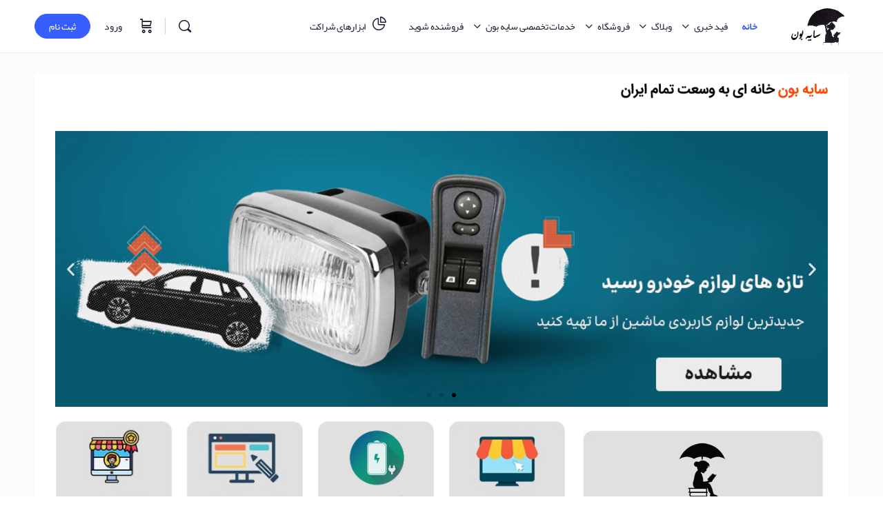

--- FILE ---
content_type: text/html; charset=utf-8
request_url: https://sayeboun.com/online/
body_size: 54003
content:
<!doctype html>
<html dir="rtl" lang="fa-IR" prefix="og: https://ogp.me/ns#">
	<head>
		<meta charset="UTF-8">
		<link rel="profile" href="http://gmpg.org/xfn/11">
		<script type="text/html" id="tmpl-bb-link-preview">
<% if ( link_scrapping ) { %>
	<% if ( link_loading ) { %>
		<span class="bb-url-scrapper-loading bb-ajax-loader"><i class="bb-icon-l bb-icon-spinner animate-spin"></i>بارگذاری پیش نمایش...</span>
	<% } %>
	<% if ( link_success || link_error ) { %>
		<a title="لغو پیش نمایش" href="#" id="bb-close-link-suggestion">Remove Preview</a>
		<div class="bb-link-preview-container">

			<% if ( link_images && link_images.length && link_success && ! link_error && '' !== link_image_index ) { %>
				<div id="bb-url-scrapper-img-holder">
					<div class="bb-link-preview-image">
						<div class="bb-link-preview-image-cover">
							<img src="<%= link_images[link_image_index] %>"/>
						</div>
						<div class="bb-link-preview-icons">
							<%
							if ( link_images.length > 1 ) { %>
								<a data-bp-tooltip-pos="up" data-bp-tooltip="Change image" href="#" class="icon-exchange toolbar-button bp-tooltip" id="icon-exchange"><i class="bb-icon-l bb-icon-exchange"></i></a>
							<% } %>
							<% if ( link_images.length ) { %>
								<a data-bp-tooltip-pos="up" data-bp-tooltip="Remove image" href="#" class="icon-image-slash toolbar-button bp-tooltip" id="bb-link-preview-remove-image"><i class="bb-icon-l bb-icon-image-slash"></i></a>
							<% } %>
							<a data-bp-tooltip-pos="up" data-bp-tooltip="تایید" class="toolbar-button bp-tooltip" href="#" id="bb-link-preview-select-image">
								<i class="bb-icon-check bb-icon-l"></i>
							</a>
						</div>
					</div>
					<% if ( link_images.length > 1 ) { %>
						<div class="bb-url-thumb-nav">
							<button type="button" id="bb-url-prevPicButton"><span class="bb-icon-l bb-icon-angle-left"></span></button>
							<button type="button" id="bb-url-nextPicButton"><span class="bb-icon-l bb-icon-angle-right"></span></button>
							<div id="bb-url-scrapper-img-count">
								تصویر <%= link_image_index + 1 %>&nbsp;از&nbsp;<%= link_images.length %>
							</div>
						</div>
					<% } %>
				</div>
			<% } %>

			<% if ( link_success && ! link_error && link_url ) { %>
				<div class="bb-link-preview-info">
					<% var a = document.createElement('a');
						a.href = link_url;
						var hostname = a.hostname;
						var domainName = hostname.replace('www.', '' );
					%>

					<% if ( 'undefined' !== typeof link_title && link_title.trim() && link_description ) { %>
						<p class="bb-link-preview-link-name"><%= domainName %></p>
					<% } %>

					<% if ( link_success && ! link_error ) { %>
						<p class="bb-link-preview-title"><%= link_title %></p>
					<% } %>

					<% if ( link_success && ! link_error ) { %>
						<div class="bb-link-preview-excerpt"><p><%= link_description %></p></div>
					<% } %>
				</div>
			<% } %>
			<% if ( link_error && ! link_success ) { %>
				<div id="bb-url-error" class="bb-url-error"><%= link_error_msg %></div>
			<% } %>
		</div>
	<% } %>
<% } %>
</script>
<script type="text/html" id="tmpl-profile-card-popup">
	<div id="profile-card" class="bb-profile-card bb-popup-card" data-bp-item-id="" data-bp-item-component="members">

		<div class="skeleton-card">
			<div class="skeleton-card-body">
				<div class="skeleton-card-avatar bb-loading-bg"></div>
				<div class="skeleton-card-entity">
					<div class="skeleton-card-type bb-loading-bg"></div>
					<div class="skeleton-card-heading bb-loading-bg"></div>
					<div class="skeleton-card-meta bb-loading-bg"></div>
				</div>
			</div>
						<div class="skeleton-card-footer skeleton-footer-plain">
				<div class="skeleton-card-button bb-loading-bg"></div>
				<div class="skeleton-card-button bb-loading-bg"></div>
				<div class="skeleton-card-button bb-loading-bg"></div>
			</div>
		</div>

		<div class="bb-card-content">
			<div class="bb-card-body">
				<div class="bb-card-avatar">
					<span class="card-profile-status"></span>
					<img src="" alt="">
				</div>
				<div class="bb-card-entity">
					<div class="bb-card-profile-type"></div>
					<h4 class="bb-card-heading"></h4>
					<div class="bb-card-meta">
						<span class="card-meta-item card-meta-joined">Joined <span></span></span>
						<span class="card-meta-item card-meta-last-active"></span>
													<span class="card-meta-item card-meta-followers"></span>
												</div>
				</div>
			</div>
			<div class="bb-card-footer">
								<div class="bb-card-action bb-card-action-outline">
					<a href="" class="card-button card-button-profile">مشاهده مشخصات</a>
				</div>
			</div>
		</div>

	</div>
</script>
<script type="text/html" id="tmpl-group-card-popup">
	<div id="group-card" class="bb-group-card bb-popup-card" data-bp-item-id="" data-bp-item-component="groups">

		<div class="skeleton-card">
			<div class="skeleton-card-body">
				<div class="skeleton-card-avatar bb-loading-bg"></div>
				<div class="skeleton-card-entity">
					<div class="skeleton-card-heading bb-loading-bg"></div>
					<div class="skeleton-card-meta bb-loading-bg"></div>
				</div>
			</div>
						<div class="skeleton-card-footer skeleton-footer-plain">
				<div class="skeleton-card-button bb-loading-bg"></div>
				<div class="skeleton-card-button bb-loading-bg"></div>
			</div>
		</div>

		<div class="bb-card-content">
			<div class="bb-card-body">
				<div class="bb-card-avatar">
					<img src="" alt="">
				</div>
				<div class="bb-card-entity">
					<h4 class="bb-card-heading"></h4>
					<div class="bb-card-meta">
						<span class="card-meta-item card-meta-status"></span>
						<span class="card-meta-item card-meta-type"></span>
						<span class="card-meta-item card-meta-last-active"></span>
					</div>
					<div class="card-group-members">
						<span class="bs-group-members"></span>
					</div>
				</div>
			</div>
			<div class="bb-card-footer">
								<div class="bb-card-action bb-card-action-outline">
					<a href="" class="card-button card-button-group">View Group</a>
				</div>
			</div>
		</div>

	</div>
</script>

<!-- بهینه‌سازی موتور جستجو توسط Rank Math - https://rankmath.com/ -->
<title>- سایه بون</title>
<meta name="description" content="انواع مدل های اجرا شده"/>
<meta name="robots" content="follow, index, max-snippet:-1, max-video-preview:-1, max-image-preview:large"/>
<link rel="canonical" href="https://sayeboun.com/online/" />
<meta property="og:locale" content="fa_IR" />
<meta property="og:type" content="website" />
<meta property="og:title" content="- سایه بون" />
<meta property="og:description" content="انواع مدل های اجرا شده" />
<meta property="og:url" content="https://sayeboun.com/online/" />
<meta property="og:site_name" content="سایه بون" />
<meta property="og:updated_time" content="2025-11-02T03:17:46+03:30" />
<meta property="article:published_time" content="2022-01-01T20:56:44+00:00" />
<meta property="article:modified_time" content="2025-11-02T03:17:46+00:00" />
<meta name="twitter:card" content="summary_large_image" />
<meta name="twitter:title" content="- سایه بون" />
<meta name="twitter:description" content="انواع مدل های اجرا شده" />
<meta name="twitter:label1" content="نویسنده" />
<meta name="twitter:data1" content="arman" />
<meta name="twitter:label2" content="زمان خواندن" />
<meta name="twitter:data2" content="1 دقیقه" />
<script type="application/ld+json" class="rank-math-schema">{"@context":"https://schema.org","@graph":[{"@type":"Organization","@id":"https://sayeboun.com/online/#organization","name":"\u0633\u0627\u06cc\u0647 \u0628\u0648\u0646","url":"https://sayeboun.com/online","logo":{"@type":"ImageObject","@id":"https://sayeboun.com/online/#logo","url":"https://sayeboun.com/online/wp-content/uploads/2022/09/logo-1.png","contentUrl":"https://sayeboun.com/online/wp-content/uploads/2022/09/logo-1.png","caption":"\u0633\u0627\u06cc\u0647 \u0628\u0648\u0646","inLanguage":"fa-IR","width":"170","height":"93"}},{"@type":"WebSite","@id":"https://sayeboun.com/online/#website","url":"https://sayeboun.com/online","name":"\u0633\u0627\u06cc\u0647 \u0628\u0648\u0646","publisher":{"@id":"https://sayeboun.com/online/#organization"},"inLanguage":"fa-IR","potentialAction":{"@type":"SearchAction","target":"https://sayeboun.com/online/?s={search_term_string}","query-input":"required name=search_term_string"}},{"@type":"ImageObject","@id":"https://sayeboun.com/online/wp-content/uploads/2022/01/layer_35-300x22.png","url":"https://sayeboun.com/online/wp-content/uploads/2022/01/layer_35-300x22.png","width":"200","height":"200","inLanguage":"fa-IR"},{"@type":"WebPage","@id":"https://sayeboun.com/online/#webpage","url":"https://sayeboun.com/online/","name":"- \u0633\u0627\u06cc\u0647 \u0628\u0648\u0646","datePublished":"2022-01-01T20:56:44+03:30","dateModified":"2025-11-02T03:17:46+03:30","about":{"@id":"https://sayeboun.com/online/#organization"},"isPartOf":{"@id":"https://sayeboun.com/online/#website"},"primaryImageOfPage":{"@id":"https://sayeboun.com/online/wp-content/uploads/2022/01/layer_35-300x22.png"},"inLanguage":"fa-IR"},{"@type":"Person","@id":"https://sayeboun.com/online/author/arman/","name":"arman","url":"https://sayeboun.com/online/author/arman/","image":{"@type":"ImageObject","@id":"https://sayeboun.com/online/wp-content/uploads/2021/12/cropped-cropped-logoarmantop-150x150.png","url":"https://sayeboun.com/online/wp-content/uploads/2021/12/cropped-cropped-logoarmantop-150x150.png","caption":"arman","inLanguage":"fa-IR"},"sameAs":["https://armantop.com/online"],"worksFor":{"@id":"https://sayeboun.com/online/#organization"}},{"@type":"Article","headline":"- \u0633\u0627\u06cc\u0647 \u0628\u0648\u0646","datePublished":"2022-01-01T20:56:44+03:30","dateModified":"2025-11-02T03:17:46+03:30","author":{"@id":"https://sayeboun.com/online/author/arman/","name":"arman"},"publisher":{"@id":"https://sayeboun.com/online/#organization"},"description":"\u0627\u0646\u0648\u0627\u0639 \u0645\u062f\u0644 \u0647\u0627\u06cc \u0627\u062c\u0631\u0627 \u0634\u062f\u0647","name":"- \u0633\u0627\u06cc\u0647 \u0628\u0648\u0646","@id":"https://sayeboun.com/online/#richSnippet","isPartOf":{"@id":"https://sayeboun.com/online/#webpage"},"image":{"@id":"https://sayeboun.com/online/wp-content/uploads/2022/01/layer_35-300x22.png"},"inLanguage":"fa-IR","mainEntityOfPage":{"@id":"https://sayeboun.com/online/#webpage"}}]}</script>
<!-- /افزونه سئو ورپرس Rank Math -->

<link rel='dns-prefetch' href='//www.googletagmanager.com' />
<link rel='dns-prefetch' href='//pagead2.googlesyndication.com' />
<link rel="alternate" type="application/rss+xml" title="سایه بون &raquo; خوراک" href="https://sayeboun.com/online/feed/" />
<link rel="alternate" type="application/rss+xml" title="سایه بون &raquo; خوراک دیدگاه‌ها" href="https://sayeboun.com/online/comments/feed/" />
<link rel="alternate" title="oEmbed (JSON)" type="application/json+oembed" href="https://sayeboun.com/online/wp-json/oembed/1.0/embed?url=https%3A%2F%2Fsayeboun.com%2Fonline%2F" />
<link rel="alternate" title="oEmbed (XML)" type="text/xml+oembed" href="https://sayeboun.com/online/wp-json/oembed/1.0/embed?url=https%3A%2F%2Fsayeboun.com%2Fonline%2F&#038;format=xml" />
<style id='wp-img-auto-sizes-contain-inline-css' type='text/css'>
img:is([sizes=auto i],[sizes^="auto," i]){contain-intrinsic-size:3000px 1500px}
/*# sourceURL=wp-img-auto-sizes-contain-inline-css */
</style>
<link rel='stylesheet' id='dashicons-css' href='https://sayeboun.com/online/wp-includes/css/dashicons.min.css?ver=6.9' type='text/css' media='all' />
<link rel='stylesheet' id='dokan-shipping-block-checkout-support-css' href='https://sayeboun.com/online/wp-content/plugins/dokan-pro/assets/blocks/shipping/index.css?ver=9799136811508b406b2e' type='text/css' media='all' />
<link rel='stylesheet' id='bp-nouveau-icons-map-css' href='https://sayeboun.com/online/wp-content/plugins/buddyboss-platform/bp-templates/bp-nouveau/icons/css/icons-map.min.css?ver=2.9.10' type='text/css' media='all' />
<link rel='stylesheet' id='bp-nouveau-bb-icons-css' href='https://sayeboun.com/online/wp-content/plugins/buddyboss-platform/bp-templates/bp-nouveau/icons/css/bb-icons-rtl.min.css?ver=1.0.8' type='text/css' media='all' />
<link rel='stylesheet' id='bp-nouveau-css' href='https://sayeboun.com/online/wp-content/plugins/buddyboss-platform/bp-templates/bp-nouveau/css/buddypress-rtl.min.css?ver=2.9.10' type='text/css' media='all' />
<style id='bp-nouveau-inline-css' type='text/css'>
.list-wrap .bs-group-cover a:before{ background:unset; }
/*# sourceURL=bp-nouveau-inline-css */
</style>
<link rel='stylesheet' id='buddyboss_legacy-css' href='https://sayeboun.com/online/wp-content/themes/buddyboss-theme/inc/plugins/buddyboss-menu-icons/vendor/kucrut/icon-picker/css/types/buddyboss_legacy.css?ver=1.0' type='text/css' media='all' />
<link rel='stylesheet' id='elusive-css' href='https://sayeboun.com/online/wp-content/themes/buddyboss-theme/inc/plugins/buddyboss-menu-icons/vendor/kucrut/icon-picker/css/types/elusive.css?ver=2.0' type='text/css' media='all' />
<link rel='stylesheet' id='font-awesome-css' href='https://sayeboun.com/online/wp-content/themes/buddyboss-theme/inc/plugins/buddyboss-menu-icons/vendor/kucrut/icon-picker/css/types/font-awesome.css?ver=4.7.0' type='text/css' media='all' />
<link rel='stylesheet' id='foundation-icons-css' href='https://sayeboun.com/online/wp-content/themes/buddyboss-theme/inc/plugins/buddyboss-menu-icons/vendor/kucrut/icon-picker/css/types/foundation-icons.css?ver=3.0' type='text/css' media='all' />
<link rel='stylesheet' id='genericons-css' href='https://sayeboun.com/online/wp-content/themes/buddyboss-theme/inc/plugins/buddyboss-menu-icons/vendor/kucrut/icon-picker/css/types/genericons.css?ver=3.4' type='text/css' media='all' />
<style id='classic-theme-styles-inline-css' type='text/css'>
/*! This file is auto-generated */
.wp-block-button__link{color:#fff;background-color:#32373c;border-radius:9999px;box-shadow:none;text-decoration:none;padding:calc(.667em + 2px) calc(1.333em + 2px);font-size:1.125em}.wp-block-file__button{background:#32373c;color:#fff;text-decoration:none}
/*# sourceURL=/wp-includes/css/classic-themes.min.css */
</style>
<link rel='stylesheet' id='bb-pro-enqueue-scripts-css' href='https://sayeboun.com/online/wp-content/plugins/buddyboss-platform-pro/assets/css/index-rtl.min.css?ver=2.6.10' type='text/css' media='all' />
<link rel='stylesheet' id='bb-access-control-css' href='https://sayeboun.com/online/wp-content/plugins/buddyboss-platform-pro/includes/access-control/assets/css/bb-access-control-rtl.min.css?ver=2.6.10' type='text/css' media='all' />
<link rel='stylesheet' id='bb-polls-style-css' href='https://sayeboun.com/online/wp-content/plugins/buddyboss-platform-pro/includes/polls/assets/css/bb-polls-rtl.min.css?ver=2.6.10' type='text/css' media='all' />
<link rel='stylesheet' id='bb-schedule-posts-css' href='https://sayeboun.com/online/wp-content/plugins/buddyboss-platform-pro/includes/schedule-posts/assets/css/bb-schedule-posts-rtl.min.css?ver=2.6.10' type='text/css' media='all' />
<link rel='stylesheet' id='bb-tutorlms-admin-css' href='https://sayeboun.com/online/wp-content/plugins/buddyboss-platform-pro/includes/integrations/tutorlms/assets/css/bb-tutorlms-admin-rtl.min.css?ver=2.9.10' type='text/css' media='all' />
<link rel='stylesheet' id='bp-media-videojs-css-css' href='https://sayeboun.com/online/wp-content/plugins/buddyboss-platform/bp-core/css/vendor/video-js.min.css?ver=2.9.10' type='text/css' media='all' />
<link rel='stylesheet' id='bp-media-videojs-css-rtl-css' href='https://sayeboun.com/online/wp-content/plugins/buddyboss-platform/bp-core/css/vendor/video-js-rtl.min.css?ver=2.9.10' type='text/css' media='all' />
<link rel='stylesheet' id='bp-mentions-css-css' href='https://sayeboun.com/online/wp-content/plugins/buddyboss-platform/bp-core/css/mentions.min.css?ver=2.9.10' type='text/css' media='all' />
<link rel='stylesheet' id='bp-mentions-css-rtl-css' href='https://sayeboun.com/online/wp-content/plugins/buddyboss-platform/bp-core/css/mentions-rtl.min.css?ver=2.9.10' type='text/css' media='all' />
<link rel='stylesheet' id='font5-css-wpyt-css' href='https://sayeboun.com/online/wp-content/plugins/nirweb-support/assets/css/all.min.css?ver=6.9' type='text/css' media='all' />
<link rel='stylesheet' id='user-css-wpyt-css' href='https://sayeboun.com/online/wp-content/plugins/nirweb-support/assets/css/user-rtl.css?ver=6.9' type='text/css' media='all' />
<link rel='stylesheet' id='tutor-icon-css' href='https://sayeboun.com/online/wp-content/plugins/tutor/assets/css/tutor-icon.min.css?ver=3.9.4' type='text/css' media='all' />
<link rel='stylesheet' id='tutor-css' href='https://sayeboun.com/online/wp-content/plugins/tutor/assets/css/tutor-rtl.min.css?ver=3.9.4' type='text/css' media='all' />
<style id='tutor-inline-css' type='text/css'>

		.tutor-google-meet-meeting.tutor-active .tutor-icon-angle-right {
			display: inline-block;
			transform: rotate(90deg);
		}
		.tutor-google-meet-meeting .tutor-icon-angle-right {
			color: #3e64de;
			font-size: 16px;
		}
/*# sourceURL=tutor-inline-css */
</style>
<link rel='stylesheet' id='tutor-frontend-css' href='https://sayeboun.com/online/wp-content/plugins/tutor/assets/css/tutor-front.min.css?ver=3.9.4' type='text/css' media='all' />
<style id='tutor-frontend-inline-css' type='text/css'>
.mce-notification.mce-notification-error{display: none !important;}
:root{--tutor-color-primary:#3e64de;--tutor-color-primary-rgb:62, 100, 222;--tutor-color-primary-hover:#395bca;--tutor-color-primary-hover-rgb:57, 91, 202;--tutor-body-color:#212327;--tutor-body-color-rgb:33, 35, 39;--tutor-border-color:#cdcfd5;--tutor-border-color-rgb:205, 207, 213;--tutor-color-gray:#e3e5eb;--tutor-color-gray-rgb:227, 229, 235;}
/*# sourceURL=tutor-frontend-inline-css */
</style>
<link rel='stylesheet' id='tutor-prism-css-css' href='https://sayeboun.com/online/wp-content/plugins/tutor-pro/assets/lib/codesample/prism.css?ver=3.9.4' type='text/css' media='all' />
<link rel='stylesheet' id='tutor-pro-front-css' href='https://sayeboun.com/online/wp-content/plugins/tutor-pro/assets/css/front.css?ver=3.9.4' type='text/css' media='all' />
<link rel='stylesheet' id='tutor-course-bundle-frontend-css' href='https://sayeboun.com/online/wp-content/plugins/tutor-pro/addons/course-bundle/assets/css/frontend.css?ver=3.9.4' type='text/css' media='all' />
<link rel='stylesheet' id='enrollment-frontend-css-css' href='https://sayeboun.com/online/wp-content/plugins/tutor-pro/addons/enrollments/assets/css/enroll.css?ver=3.9.3' type='text/css' media='all' />
<link rel='stylesheet' id='tutor-gc-frontend-style-css' href='https://sayeboun.com/online/wp-content/plugins/tutor-pro/addons/google-classroom/assets/css/classroom-frontend.css?ver=3.9.3' type='text/css' media='all' />
<link rel='stylesheet' id='tutor-pn-registrar-css-css' href='https://sayeboun.com/online/wp-content/plugins/tutor-pro/addons/tutor-notifications/assets/css/permission.css?ver=3.9.3' type='text/css' media='all' />
<link rel='stylesheet' id='tutor_zoom_timepicker_css-css' href='https://sayeboun.com/online/wp-content/plugins/tutor-pro/addons/tutor-zoom/assets/css/jquery-ui-timepicker.css?ver=3.9.3' type='text/css' media='all' />
<link rel='stylesheet' id='tutor_zoom_common_css-css' href='https://sayeboun.com/online/wp-content/plugins/tutor-pro/addons/tutor-zoom/assets/css/common.css?ver=3.9.3' type='text/css' media='all' />
<link rel='stylesheet' id='user-registration-general-css' href='https://sayeboun.com/online/wp-content/plugins/user-registration/assets/css/user-registration.css?ver=4.4.8' type='text/css' media='all' />
<link rel='stylesheet' id='woocommerce-layout-rtl-css' href='https://sayeboun.com/online/wp-content/plugins/woocommerce/assets/css/woocommerce-layout-rtl.css?ver=10.4.3' type='text/css' media='all' />
<link rel='stylesheet' id='woocommerce-smallscreen-rtl-css' href='https://sayeboun.com/online/wp-content/plugins/woocommerce/assets/css/woocommerce-smallscreen-rtl.css?ver=10.4.3' type='text/css' media='only screen and (max-width: 768px)' />
<link rel='stylesheet' id='woocommerce-general-rtl-css' href='https://sayeboun.com/online/wp-content/plugins/woocommerce/assets/css/woocommerce-rtl.css?ver=10.4.3' type='text/css' media='all' />
<style id='woocommerce-inline-inline-css' type='text/css'>
.woocommerce form .form-row .required { visibility: visible; }
/*# sourceURL=woocommerce-inline-inline-css */
</style>
<link rel='stylesheet' id='buddyboss_appstyle-css' href='https://sayeboun.com/online/wp-content/plugins/buddyboss-app/assets/css/main.css?ver=2.2.70' type='text/css' media='all' />
<link rel='stylesheet' id='redux-extendify-styles-css' href='https://sayeboun.com/online/wp-content/themes/buddyboss-theme/inc/admin/framework/redux-core/assets/css/extendify-utilities.css?ver=4.4.11' type='text/css' media='all' />
<link rel='stylesheet' id='buddyboss-theme-fonts-css' href='https://sayeboun.com/online/wp-content/themes/buddyboss-theme/assets/fonts/fonts.css?ver=2.14.2' type='text/css' media='all' />
<link rel='stylesheet' id='persian-elementor-datepicker-custom-css' href='https://sayeboun.com/online/wp-content/plugins/persian-elementor/assets/css/datepicker-custom.css?ver=1.2.0' type='text/css' media='all' />
<link rel='stylesheet' id='dokan-style-css' href='https://sayeboun.com/online/wp-content/plugins/dokan-lite/assets/css/style.css?ver=1766485635' type='text/css' media='all' />
<link rel='stylesheet' id='dokan-modal-css' href='https://sayeboun.com/online/wp-content/plugins/dokan-lite/assets/vendors/izimodal/iziModal.min.css?ver=1766485635' type='text/css' media='all' />
<link rel='stylesheet' id='dokan-fontawesome-css' href='https://sayeboun.com/online/wp-content/plugins/dokan-lite/assets/vendors/font-awesome/css/font-awesome.min.css?ver=4.2.3' type='text/css' media='all' />
<link rel='stylesheet' id='dokan-rtl-style-css' href='https://sayeboun.com/online/wp-content/plugins/dokan-lite/assets/css/rtl.css?ver=4.2.3' type='text/css' media='all' />
<link rel='stylesheet' id='heateor_sss_frontend_css-css' href='https://sayeboun.com/online/wp-content/plugins/sassy-social-share/public/css/sassy-social-share-public.css?ver=3.3.79' type='text/css' media='all' />
<style id='heateor_sss_frontend_css-inline-css' type='text/css'>
.heateor_sss_button_instagram span.heateor_sss_svg,a.heateor_sss_instagram span.heateor_sss_svg{background:radial-gradient(circle at 30% 107%,#fdf497 0,#fdf497 5%,#fd5949 45%,#d6249f 60%,#285aeb 90%)}.heateor_sss_horizontal_sharing .heateor_sss_svg,.heateor_sss_standard_follow_icons_container .heateor_sss_svg{color:#fff;border-width:0px;border-style:solid;border-color:transparent}.heateor_sss_horizontal_sharing .heateorSssTCBackground{color:#666}.heateor_sss_horizontal_sharing span.heateor_sss_svg:hover,.heateor_sss_standard_follow_icons_container span.heateor_sss_svg:hover{border-color:transparent;}.heateor_sss_vertical_sharing span.heateor_sss_svg,.heateor_sss_floating_follow_icons_container span.heateor_sss_svg{color:#fff;border-width:0px;border-style:solid;border-color:transparent;}.heateor_sss_vertical_sharing .heateorSssTCBackground{color:#666;}.heateor_sss_vertical_sharing span.heateor_sss_svg:hover,.heateor_sss_floating_follow_icons_container span.heateor_sss_svg:hover{border-color:transparent;}@media screen and (max-width:783px) {.heateor_sss_vertical_sharing{display:none!important}}div.heateor_sss_sharing_title{text-align:center}div.heateor_sss_sharing_ul{width:100%;text-align:center;}div.heateor_sss_horizontal_sharing div.heateor_sss_sharing_ul a{float:none!important;display:inline-block;}
/*# sourceURL=heateor_sss_frontend_css-inline-css */
</style>
<link rel='stylesheet' id='bp-zoom-css' href='https://sayeboun.com/online/wp-content/plugins/buddyboss-platform-pro/includes/integrations/zoom/assets/css/bp-zoom-rtl.min.css?ver=2.6.10' type='text/css' media='all' />
<link rel='stylesheet' id='buddyboss-theme-magnific-popup-css-css' href='https://sayeboun.com/online/wp-content/themes/buddyboss-theme/assets/css/vendors/magnific-popup.min.css?ver=2.14.2' type='text/css' media='all' />
<link rel='stylesheet' id='buddyboss-theme-select2-css-css' href='https://sayeboun.com/online/wp-content/themes/buddyboss-theme/assets/css/vendors/select2.min.css?ver=2.14.2' type='text/css' media='all' />
<link rel='stylesheet' id='buddyboss-theme-css-css' href='https://sayeboun.com/online/wp-content/themes/buddyboss-theme/assets/css-rtl/theme.min.css?ver=2.14.2' type='text/css' media='all' />
<link rel='stylesheet' id='buddyboss-theme-template-css' href='https://sayeboun.com/online/wp-content/themes/buddyboss-theme/assets/css-rtl/template-v1.min.css?ver=2.14.2' type='text/css' media='all' />
<link rel='stylesheet' id='buddyboss-theme-buddypress-css' href='https://sayeboun.com/online/wp-content/themes/buddyboss-theme/assets/css-rtl/buddypress.min.css?ver=2.14.2' type='text/css' media='all' />
<link rel='stylesheet' id='buddyboss-theme-forums-css' href='https://sayeboun.com/online/wp-content/themes/buddyboss-theme/assets/css-rtl/bbpress.min.css?ver=2.14.2' type='text/css' media='all' />
<link rel='stylesheet' id='buddyboss-theme-woocommerce-css' href='https://sayeboun.com/online/wp-content/themes/buddyboss-theme/assets/css-rtl/woocommerce.min.css?ver=2.14.2' type='text/css' media='all' />
<link rel='stylesheet' id='buddyboss-theme-elementor-css' href='https://sayeboun.com/online/wp-content/themes/buddyboss-theme/assets/css-rtl/elementor.min.css?ver=2.14.2' type='text/css' media='all' />
<link rel='stylesheet' id='buddyboss-theme-tutorlms-css' href='https://sayeboun.com/online/wp-content/themes/buddyboss-theme/assets/css-rtl/tutorlms.min.css?ver=2.14.2' type='text/css' media='all' />
<link rel='stylesheet' id='buddyboss-theme-plugins-css' href='https://sayeboun.com/online/wp-content/themes/buddyboss-theme/assets/css-rtl/plugins.min.css?ver=2.14.2' type='text/css' media='all' />
<link rel='stylesheet' id='persian-elementor-icon-css' href='https://sayeboun.com/online/wp-content/plugins/persian-elementor/includes/icons/efaicons/style.css?ver=2.7.15' type='text/css' media='all' />
<link rel='stylesheet' id='elementor-icons-css' href='https://sayeboun.com/online/wp-content/plugins/elementor/assets/lib/eicons/css/elementor-icons.min.css?ver=5.44.0' type='text/css' media='all' />
<link rel='stylesheet' id='elementor-frontend-css' href='https://sayeboun.com/online/wp-content/plugins/elementor/assets/css/frontend-rtl.min.css?ver=3.32.5' type='text/css' media='all' />
<link rel='stylesheet' id='elementor-post-194-css' href='https://sayeboun.com/online/wp-content/uploads/elementor/css/post-194.css?ver=1767349833' type='text/css' media='all' />
<link rel='stylesheet' id='persian-elementor-font-css' href='https://sayeboun.com/online/wp-content/plugins/persian-elementor/assets/css/font.css?ver=2.7.15' type='text/css' media='all' />
<link rel='stylesheet' id='e-animation-fadeInUp-css' href='https://sayeboun.com/online/wp-content/plugins/elementor/assets/lib/animations/styles/fadeInUp.min.css?ver=3.32.5' type='text/css' media='all' />
<link rel='stylesheet' id='swiper-css' href='https://sayeboun.com/online/wp-content/plugins/elementor/assets/lib/swiper/v8/css/swiper.min.css?ver=8.4.5' type='text/css' media='all' />
<link rel='stylesheet' id='e-swiper-css' href='https://sayeboun.com/online/wp-content/plugins/elementor/assets/css/conditionals/e-swiper.min.css?ver=3.32.5' type='text/css' media='all' />
<link rel='stylesheet' id='widget-slides-css' href='https://sayeboun.com/online/wp-content/plugins/elementor-pro/assets/css/widget-slides-rtl.min.css?ver=3.32.2' type='text/css' media='all' />
<link rel='stylesheet' id='widget-posts-css' href='https://sayeboun.com/online/wp-content/plugins/elementor-pro/assets/css/widget-posts-rtl.min.css?ver=3.32.2' type='text/css' media='all' />
<link rel='stylesheet' id='widget-woocommerce-products-css' href='https://sayeboun.com/online/wp-content/plugins/elementor-pro/assets/css/widget-woocommerce-products-rtl.min.css?ver=3.32.2' type='text/css' media='all' />
<link rel='stylesheet' id='elementor-post-12134-css' href='https://sayeboun.com/online/wp-content/uploads/elementor/css/post-12134.css?ver=1767390048' type='text/css' media='all' />
<link rel='stylesheet' id='um_modal-css' href='https://sayeboun.com/online/wp-content/plugins/ultimate-member/assets/css/um-modal.min.css?ver=2.11.1' type='text/css' media='all' />
<link rel='stylesheet' id='um_ui-css' href='https://sayeboun.com/online/wp-content/plugins/ultimate-member/assets/libs/jquery-ui/jquery-ui.min.css?ver=1.13.2' type='text/css' media='all' />
<link rel='stylesheet' id='um_tipsy-css' href='https://sayeboun.com/online/wp-content/plugins/ultimate-member/assets/libs/tipsy/tipsy.min.css?ver=1.0.0a' type='text/css' media='all' />
<link rel='stylesheet' id='um_raty-css' href='https://sayeboun.com/online/wp-content/plugins/ultimate-member/assets/libs/raty/um-raty.min.css?ver=2.6.0' type='text/css' media='all' />
<link rel='stylesheet' id='select2-css' href='https://sayeboun.com/online/wp-content/plugins/ultimate-member/assets/libs/select2/select2.min.css?ver=4.0.13' type='text/css' media='all' />
<link rel='stylesheet' id='um_fileupload-css' href='https://sayeboun.com/online/wp-content/plugins/ultimate-member/assets/css/um-fileupload.min.css?ver=2.11.1' type='text/css' media='all' />
<link rel='stylesheet' id='um_confirm-css' href='https://sayeboun.com/online/wp-content/plugins/ultimate-member/assets/libs/um-confirm/um-confirm.min.css?ver=1.0' type='text/css' media='all' />
<link rel='stylesheet' id='um_datetime-css' href='https://sayeboun.com/online/wp-content/plugins/ultimate-member/assets/libs/pickadate/default.min.css?ver=3.6.2' type='text/css' media='all' />
<link rel='stylesheet' id='um_datetime_date-css' href='https://sayeboun.com/online/wp-content/plugins/ultimate-member/assets/libs/pickadate/default.date.min.css?ver=3.6.2' type='text/css' media='all' />
<link rel='stylesheet' id='um_datetime_time-css' href='https://sayeboun.com/online/wp-content/plugins/ultimate-member/assets/libs/pickadate/default.time.min.css?ver=3.6.2' type='text/css' media='all' />
<link rel='stylesheet' id='um_fonticons_ii-css' href='https://sayeboun.com/online/wp-content/plugins/ultimate-member/assets/libs/legacy/fonticons/fonticons-ii.min.css?ver=2.11.1' type='text/css' media='all' />
<link rel='stylesheet' id='um_fonticons_fa-css' href='https://sayeboun.com/online/wp-content/plugins/ultimate-member/assets/libs/legacy/fonticons/fonticons-fa.min.css?ver=2.11.1' type='text/css' media='all' />
<link rel='stylesheet' id='um_fontawesome-css' href='https://sayeboun.com/online/wp-content/plugins/ultimate-member/assets/css/um-fontawesome.min.css?ver=6.5.2' type='text/css' media='all' />
<link rel='stylesheet' id='um_common-css' href='https://sayeboun.com/online/wp-content/plugins/ultimate-member/assets/css/common.min.css?ver=2.11.1' type='text/css' media='all' />
<link rel='stylesheet' id='um_responsive-css' href='https://sayeboun.com/online/wp-content/plugins/ultimate-member/assets/css/um-responsive.min.css?ver=2.11.1' type='text/css' media='all' />
<link rel='stylesheet' id='um_styles-css' href='https://sayeboun.com/online/wp-content/plugins/ultimate-member/assets/css/um-styles.min.css?ver=2.11.1' type='text/css' media='all' />
<link rel='stylesheet' id='um_crop-css' href='https://sayeboun.com/online/wp-content/plugins/ultimate-member/assets/libs/cropper/cropper.min.css?ver=1.6.1' type='text/css' media='all' />
<link rel='stylesheet' id='um_profile-css' href='https://sayeboun.com/online/wp-content/plugins/ultimate-member/assets/css/um-profile.min.css?ver=2.11.1' type='text/css' media='all' />
<link rel='stylesheet' id='um_account-css' href='https://sayeboun.com/online/wp-content/plugins/ultimate-member/assets/css/um-account.min.css?ver=2.11.1' type='text/css' media='all' />
<link rel='stylesheet' id='um_misc-css' href='https://sayeboun.com/online/wp-content/plugins/ultimate-member/assets/css/um-misc.min.css?ver=2.11.1' type='text/css' media='all' />
<link rel='stylesheet' id='um_rtl-css' href='https://sayeboun.com/online/wp-content/plugins/ultimate-member/assets/css/um.rtl.min.css?ver=2.11.1' type='text/css' media='all' />
<link rel='stylesheet' id='um_default_css-css' href='https://sayeboun.com/online/wp-content/plugins/ultimate-member/assets/css/um-old-default.min.css?ver=2.11.1' type='text/css' media='all' />
<link rel='stylesheet' id='elementor-gf-local-roboto-css' href='https://sayeboun.com/online/wp-content/uploads/elementor/google-fonts/css/roboto.css?ver=1744657542' type='text/css' media='all' />
<link rel='stylesheet' id='elementor-gf-local-robotoslab-css' href='https://sayeboun.com/online/wp-content/uploads/elementor/google-fonts/css/robotoslab.css?ver=1744657549' type='text/css' media='all' />
<script type="text/javascript">
            window._nslDOMReady = (function () {
                const executedCallbacks = new Set();
            
                return function (callback) {
                    /**
                    * Third parties might dispatch DOMContentLoaded events, so we need to ensure that we only run our callback once!
                    */
                    if (executedCallbacks.has(callback)) return;
            
                    const wrappedCallback = function () {
                        if (executedCallbacks.has(callback)) return;
                        executedCallbacks.add(callback);
                        callback();
                    };
            
                    if (document.readyState === "complete" || document.readyState === "interactive") {
                        wrappedCallback();
                    } else {
                        document.addEventListener("DOMContentLoaded", wrappedCallback);
                    }
                };
            })();
        </script><script type="text/javascript" src="https://sayeboun.com/online/wp-includes/js/jquery/jquery.min.js?ver=3.7.1" id="jquery-core-js"></script>
<script type="text/javascript" src="https://sayeboun.com/online/wp-includes/js/jquery/jquery-migrate.min.js?ver=3.4.1" id="jquery-migrate-js"></script>
<script type="text/javascript" src="https://sayeboun.com/online/wp-includes/js/dist/hooks.min.js?ver=dd5603f07f9220ed27f1" id="wp-hooks-js"></script>
<script type="text/javascript" src="https://sayeboun.com/online/wp-includes/js/dist/i18n.min.js?ver=c26c3dc7bed366793375" id="wp-i18n-js"></script>
<script type="text/javascript" id="wp-i18n-js-after">
/* <![CDATA[ */
wp.i18n.setLocaleData( { 'text direction\u0004ltr': [ 'rtl' ] } );
//# sourceURL=wp-i18n-js-after
/* ]]> */
</script>
<script type="text/javascript" src="https://sayeboun.com/online/wp-content/plugins/dokan-lite/assets/vendors/izimodal/iziModal.min.js?ver=4.2.3" id="dokan-modal-js"></script>
<script type="text/javascript" src="https://sayeboun.com/online/wp-content/plugins/dokan-lite/assets/vendors/sweetalert2/sweetalert2.all.min.js?ver=1766485635" id="dokan-sweetalert2-js"></script>
<script type="text/javascript" src="https://sayeboun.com/online/wp-includes/js/dist/vendor/moment.min.js?ver=2.30.1" id="moment-js"></script>
<script type="text/javascript" id="moment-js-after">
/* <![CDATA[ */
moment.updateLocale( 'fa_IR', {"months":["\u0698\u0627\u0646\u0648\u06cc\u0647","\u0641\u0648\u0631\u06cc\u0647","\u0645\u0627\u0631\u0633","\u0622\u0648\u0631\u06cc\u0644","\u0645\u06cc","\u0698\u0648\u0626\u0646","\u062c\u0648\u0644\u0627\u06cc","\u0622\u06af\u0648\u0633\u062a","\u0633\u067e\u062a\u0627\u0645\u0628\u0631","\u0627\u06a9\u062a\u0628\u0631","\u0646\u0648\u0627\u0645\u0628\u0631","\u062f\u0633\u0627\u0645\u0628\u0631"],"monthsShort":["\u0698\u0627\u0646\u0648\u06cc\u0647","\u0641\u0648\u0631\u06cc\u0647","\u0645\u0627\u0631\u0633","\u0622\u0648\u0631\u06cc\u0644","\u0645\u0647","\u0698\u0648\u0626\u0646","\u062c\u0648\u0644\u0627\u06cc","\u0622\u06af\u0648\u0633\u062a","\u0633\u067e\u062a\u0627\u0645\u0628\u0631","\u0627\u06a9\u062a\u0628\u0631","\u0646\u0648\u0627\u0645\u0628\u0631","\u062f\u0633\u0627\u0645\u0628\u0631"],"weekdays":["\u06cc\u06a9\u0634\u0646\u0628\u0647","\u062f\u0648\u0634\u0646\u0628\u0647","\u0633\u0647\u200c\u0634\u0646\u0628\u0647","\u0686\u0647\u0627\u0631\u0634\u0646\u0628\u0647","\u067e\u0646\u062c\u200c\u0634\u0646\u0628\u0647","\u062c\u0645\u0639\u0647","\u0634\u0646\u0628\u0647"],"weekdaysShort":["\u06cc","\u062f","\u0633","\u0686","\u067e","\u062c","\u0634"],"week":{"dow":6},"longDateFormat":{"LT":"g:i a","LTS":null,"L":null,"LL":"Y-m-d","LLL":"F j, Y g:i a","LLLL":null}} );
moment.updateLocale( 'fa_IR', {"relativeTime":{"future":"in %s","past":"%s \u067e\u06cc\u0634","s":"\u062f\u0648\u0645","ss":"%d seconds","m":"a minute","mm":"%d minutes","h":"an hour","hh":"%d hours","d":"a day","dd":"%d days","w":"a week","ww":"%d weeks","M":"a month","MM":"%d months","y":"a year","yy":"%d years"}} );
//# sourceURL=moment-js-after
/* ]]> */
</script>
<script type="text/javascript" id="dokan-util-helper-js-extra">
/* <![CDATA[ */
var dokan_helper = {"i18n_date_format":"Y-m-d","i18n_time_format":"g:i a","week_starts_day":"6","reverse_withdrawal":{"enabled":false},"timepicker_locale":{"am":"am","pm":"pm","AM":"AM","PM":"PM","hr":"hr","hrs":"hrs","mins":"mins"},"daterange_picker_local":{"toLabel":"\u0628\u0647","firstDay":6,"fromLabel":"\u0627\u0632","separator":" - ","weekLabel":"W","applyLabel":"\u0627\u0639\u0645\u0627\u0644","cancelLabel":"\u067e\u0627\u06a9 \u06a9\u0631\u062f\u0646","customRangeLabel":"\u0633\u0641\u0627\u0631\u0634\u06cc","daysOfWeek":["Su","Mo","Tu","We","Th","Fr","Sa"],"monthNames":["January","February","March","\u0622\u067e\u0631\u06cc\u0644","\u0645\u0650\u06cc","\u0698\u0648\u0626\u0646","\u062c\u0648\u0644\u0627\u06cc","\u0622\u06af\u0648\u0633\u062a","\u0633\u067e\u062a\u0627\u0645\u0628\u0631","\u0627\u06a9\u062a\u0628\u0631","\u0646\u0648\u0627\u0645\u0628\u0631","\u062f\u0633\u0627\u0645\u0628\u0631"]},"sweetalert_local":{"cancelButtonText":"\u0644\u063a\u0648","closeButtonText":"\u0628\u0633\u062a\u0646","confirmButtonText":"\u0628\u0633\u06cc\u0627\u0631 \u062e\u0648\u0628","denyButtonText":"No","closeButtonAriaLabel":"\u0627\u06cc\u0646 \u062f\u06cc\u0627\u0644\u0648\u06af \u0631\u0627 \u0628\u0628\u0646\u062f\u06cc\u062f"}};
var dokan = {"ajaxurl":"https://sayeboun.com/online/wp-admin/admin-ajax.php","nonce":"3917de5960","order_nonce":"7222c6d807","product_edit_nonce":"81f2de5c9d","ajax_loader":"https://sayeboun.com/online/wp-content/plugins/dokan-lite/assets/images/ajax-loader.gif","seller":{"available":"\u0645\u0648\u062c\u0648\u062f","notAvailable":"\u0645\u0648\u062c\u0648\u062f \u0646\u06cc\u0633\u062a"},"delete_confirm":"\u0622\u06cc\u0627 \u0645\u0637\u0645\u0626\u0646 \u0647\u0633\u062a\u06cc\u062f\u061f","wrong_message":"\u0686\u06cc\u0632\u06cc \u0627\u0634\u062a\u0628\u0627\u0647 \u0634\u062f. \u062f\u0648\u0628\u0627\u0631\u0647 \u0627\u0645\u062a\u062d\u0627\u0646 \u06a9\u0646\u06cc\u062f.","vendor_percentage":"","commission_type":"","rounding_precision":"6","mon_decimal_point":".","currency_format_num_decimals":"0","currency_format_symbol":"\u062a\u0648\u0645\u0627\u0646","currency_format_decimal_sep":".","currency_format_thousand_sep":",","currency_format":"%v\u00a0%s","round_at_subtotal":"no","product_types":{"simple":"Simple","variable":"Variable","external":"External/Affiliate product","grouped":"Group Product"},"loading_img":"https://sayeboun.com/online/wp-content/plugins/dokan-lite/assets/images/loading.gif","store_product_search_nonce":"d112d20d69","i18n_download_permission":"\u0622\u06cc\u0627 \u0645\u0637\u0645\u0626\u0646 \u0647\u0633\u062a\u06cc\u062f \u06a9\u0647 \u0645\u06cc \u062e\u0648\u0627\u0647\u06cc\u062f \u062f\u0633\u062a\u0631\u0633\u06cc \u0628\u0647 \u0627\u06cc\u0646 \u062f\u0627\u0646\u0644\u0648\u062f \u0631\u0627 \u0644\u063a\u0648 \u06a9\u0646\u06cc\u062f\u061f","i18n_download_access":"\u0646\u0645\u06cc \u062a\u0648\u0627\u0646\u062f \u062f\u0633\u062a\u0631\u0633\u06cc \u0631\u0627 \u0628\u0647 \u062f\u0633\u062a \u0622\u0648\u0631\u062f - \u06a9\u0627\u0631\u0628\u0631 \u0645\u0645\u06a9\u0646 \u0627\u0633\u062a \u0642\u0628\u0644\u0627 \u0645\u062c\u0648\u0632 \u0627\u06cc\u0646 \u0641\u0627\u06cc\u0644 \u0631\u0627 \u062f\u0627\u0634\u062a\u0647 \u0628\u0627\u0634\u062f \u06cc\u0627 \u0627\u06cc\u0645\u06cc\u0644 \u0635\u0648\u0631\u062a\u062d\u0633\u0627\u0628 \u062a\u0646\u0638\u06cc\u0645 \u0646\u0634\u062f\u0647 \u0628\u0627\u0634\u062f. \u0627\u0637\u0645\u06cc\u0646\u0627\u0646 \u062d\u0627\u0635\u0644 \u06a9\u0646\u06cc\u062f \u06a9\u0647 \u0627\u06cc\u0645\u06cc\u0644 \u0635\u0648\u0631\u062a\u062d\u0633\u0627\u0628 \u062a\u0646\u0638\u06cc\u0645 \u0634\u062f\u0647 \u0627\u0633\u062a\u060c \u0648 \u0633\u0641\u0627\u0631\u0634 \u0630\u062e\u06cc\u0631\u0647 \u0634\u062f\u0647 \u0627\u0633\u062a.","maximum_tags_select_length":"-1","modal_header_color":"var(--dokan-button-background-color, #7047EB)","i18n_location_name":"Please provide a location name!","i18n_location_state":"Please provide","i18n_country_name":"Please provide a country!","i18n_invalid":"Failed! Somthing went wrong","i18n_chat_message":"Facebook SDK is not found, or blocked by the browser. Can not initialize the chat.","i18n_sms_code":"Insert SMS code","i18n_gravater":"Upload a Photo","i18n_phone_number":"Insert Phone No.","dokan_pro_i18n":{"dokan":{"domain":"dokan","locale_data":{"dokan":{"":{"domain":"dokan","lang":"fa_IR"}}}}},"product_vendors_can_create_tags":"on","product_inline_edit_nonce":"461f820c20","is_vendor_enabled":"","not_enable_message":"Error! Your account is not enabled for selling, please contact the admin","shipment_status_update_msg":"Shipment Successfully Updated","all_categories":"All Categories","rest":{"root":"https://sayeboun.com/online/wp-json/","nonce":"25bfe33ba2","version":"dokan/v1"},"api":null,"libs":[],"routeComponents":{"default":null},"routes":[],"urls":{"assetsUrl":"https://sayeboun.com/online/wp-content/plugins/dokan-lite/assets","dashboardUrl":"https://sayeboun.com/online/dashboard/?path=%2Fanalytics%2FOverview","storeUrl":""},"mark_received":{"nonce":"7d7ad0f986","status_label":"Received","confirmation_msg":"Do you want to mark this order as received?","complete_status_label":"Complete"}};
//# sourceURL=dokan-util-helper-js-extra
/* ]]> */
</script>
<script type="text/javascript" src="https://sayeboun.com/online/wp-content/plugins/dokan-lite/assets/js/helper.js?ver=1766485635" id="dokan-util-helper-js"></script>
<script type="text/javascript" id="bb-twemoji-js-extra">
/* <![CDATA[ */
var bbemojiSettings = {"baseUrl":"https://s.w.org/images/core/emoji/14.0.0/72x72/","ext":".png","svgUrl":"https://s.w.org/images/core/emoji/14.0.0/svg/","svgExt":".svg"};
//# sourceURL=bb-twemoji-js-extra
/* ]]> */
</script>
<script type="text/javascript" src="https://sayeboun.com/online/wp-includes/js/twemoji.min.js?ver=2.9.10" id="bb-twemoji-js"></script>
<script type="text/javascript" src="https://sayeboun.com/online/wp-content/plugins/buddyboss-platform/bp-core/js/bb-emoji-loader.min.js?ver=2.9.10" id="bb-emoji-loader-js"></script>
<script type="text/javascript" id="bb-reaction-js-extra">
/* <![CDATA[ */
var bbReactionVars = {"ajax_url":"https://sayeboun.com/online/wp-admin/admin-ajax.php"};
//# sourceURL=bb-reaction-js-extra
/* ]]> */
</script>
<script type="text/javascript" src="https://sayeboun.com/online/wp-content/plugins/buddyboss-platform-pro/includes/reactions/assets/js/bb-reaction.min.js?ver=2.6.10" id="bb-reaction-js"></script>
<script type="text/javascript" src="https://sayeboun.com/online/wp-content/plugins/buddyboss-platform/bp-core/js/widget-members.min.js?ver=2.9.10" id="bp-widget-members-js"></script>
<script type="text/javascript" src="https://sayeboun.com/online/wp-content/plugins/buddyboss-platform/bp-core/js/jquery-query.min.js?ver=2.9.10" id="bp-jquery-query-js"></script>
<script type="text/javascript" src="https://sayeboun.com/online/wp-content/plugins/buddyboss-platform/bp-core/js/vendor/jquery-cookie.min.js?ver=2.9.10" id="bp-jquery-cookie-js"></script>
<script type="text/javascript" src="https://sayeboun.com/online/wp-content/plugins/buddyboss-platform/bp-core/js/vendor/jquery-scroll-to.min.js?ver=2.9.10" id="bp-jquery-scroll-to-js"></script>
<script type="text/javascript" id="bb-tutorlms-admin-js-extra">
/* <![CDATA[ */
var bbTutorLMSVars = {"ajax_url":"https://sayeboun.com/online/wp-admin/admin-ajax.php","select_course_placeholder":"Start typing a course name to associate with this group."};
//# sourceURL=bb-tutorlms-admin-js-extra
/* ]]> */
</script>
<script type="text/javascript" src="https://sayeboun.com/online/wp-content/plugins/buddyboss-platform-pro/includes/integrations/tutorlms/assets/js/bb-tutorlms-admin.min.js?ver=2.9.10" id="bb-tutorlms-admin-js"></script>
<script type="text/javascript" src="https://sayeboun.com/online/wp-content/plugins/buddyboss-platform/bp-core/js/vendor/magnific-popup.js?ver=2.9.10" id="bp-nouveau-magnific-popup-js"></script>
<script type="text/javascript" id="bp-media-dropzone-js-extra">
/* <![CDATA[ */
var bp_media_dropzone = {"dictDefaultMessage":"\u0631\u0647\u0627 \u06a9\u0631\u062f\u0646 \u0641\u0627\u06cc\u0644 \u0647\u0627 \u0628\u0647 \u0627\u06cc\u0646\u062c\u0627 \u0647\u0627","dictFallbackMessage":"\u0645\u0631\u0648\u0631\u06af\u0631 \u062e\u0648\u062f \u0631\u0627 \u0645\u06cc \u06a9\u0646\u062f \u067e\u0634\u062a\u06cc\u0628\u0627\u0646\u06cc \u0627\u0632 \u06a9\u0634\u06cc\u062f\u0646 \u0648 \u0631\u0647\u0627 \u06a9\u0631\u062f\u0646 \u0622\u067e\u0644\u0648\u062f \u0641\u0627\u06cc\u0644.","dictFallbackText":"\u0644\u0637\u0641\u0627 \u0628\u0631\u0627\u06cc \u0627\u0633\u062a\u0641\u0627\u062f\u0647 \u0645\u062c\u062f\u062f \u0641\u0631\u0645 \u0632\u06cc\u0631 \u0628\u0631\u0627\u06cc \u0622\u067e\u0644\u0648\u062f \u0641\u0627\u06cc\u0644 \u0647\u0627\u06cc \u062e\u0648\u062f \u0631\u0627 \u0645\u0627\u0646\u0646\u062f \u062f\u0631 \u06af\u0630\u0634\u062a\u0647.","dictFileTooBig":"Sorry, file size is too big ({{filesize}} MB). Max file size limit: {{maxFilesize}} MB.","dictInvalidFileType":"\u0634\u0645\u0627 \u0645\u06cc \u062a\u0648\u0627\u0646\u06cc\u062f \u0628\u0647 \u0622\u067e\u0644\u0648\u062f \u0641\u0627\u06cc\u0644 \u0647\u0627\u06cc \u0627\u0632 \u0627\u06cc\u0646 \u0646\u0648\u0639 \u0627\u0633\u062a.","dictResponseError":"Server responded with {{statusCode}} code.","dictCancelUpload":"\u0644\u063a\u0648 \u0647\u0627","dictUploadCanceled":"\u0647\u0627 \u0644\u063a\u0648 \u0634\u062f.","dictCancelUploadConfirmation":"\u0622\u06cc\u0627 \u0634\u0645\u0627 \u0645\u0637\u0645\u0626\u0646 \u0647\u0633\u062a\u06cc\u062f \u06a9\u0647 \u0645\u06cc \u062e\u0648\u0627\u0647\u06cc\u062f \u0628\u0647 \u0644\u063a\u0648 \u0627\u06cc\u0646 \u0647\u0627?","dictRemoveFile":"\u062d\u0630\u0641 \u0641\u0627\u06cc\u0644","dictMaxFilesExceeded":"\u0634\u0645\u0627 \u0646\u0645\u06cc \u0647\u0627 \u0628\u06cc\u0634 \u0627\u0632 10 \u0641\u0627\u06cc\u0644 \u062f\u0631 \u06cc\u06a9 \u0632\u0645\u0627\u0646."};
//# sourceURL=bp-media-dropzone-js-extra
/* ]]> */
</script>
<script type="text/javascript" src="https://sayeboun.com/online/wp-content/plugins/buddyboss-platform/bp-core/js/vendor/dropzone.min.js?ver=2.9.10" id="bp-media-dropzone-js"></script>
<script type="text/javascript" src="https://sayeboun.com/online/wp-content/plugins/buddyboss-platform/bp-core/js/vendor/exif.js?ver=2.9.10" id="bp-exif-js"></script>
<script type="text/javascript" src="https://sayeboun.com/online/wp-content/plugins/buddyboss-platform/bp-core/js/vendor/video.min.js?ver=2.9.10" id="bp-media-videojs-js"></script>
<script type="text/javascript" src="https://sayeboun.com/online/wp-content/plugins/buddyboss-platform/bp-core/js/vendor/videojs-seek-buttons.min.js?ver=2.9.10" id="bp-media-videojs-seek-buttons-js"></script>
<script type="text/javascript" src="https://sayeboun.com/online/wp-content/plugins/buddyboss-platform/bp-core/js/vendor/flv.js?ver=2.9.10" id="bp-media-videojs-flv-js"></script>
<script type="text/javascript" src="https://sayeboun.com/online/wp-content/plugins/buddyboss-platform/bp-core/js/vendor/videojs-flash.js?ver=2.9.10" id="bp-media-videojs-flash-js"></script>
<script type="text/javascript" src="https://sayeboun.com/online/wp-content/plugins/buddyboss-platform/bp-groups/js/widget-groups.min.js?ver=2.9.10" id="groups_widget_groups_list-js-js"></script>
<script type="text/javascript" id="user-js-file-js-extra">
/* <![CDATA[ */
var wpyarticket = {"upload_url":"https://sayeboun.com/online/wp-admin/async-upload.php","ajax_url":"https://sayeboun.com/online/wp-admin/admin-ajax.php","nonce":"df43de0eba","reset_form_title":"\u0622\u06cc\u0627 \u0627\u0632 \u0631\u06cc\u0633\u062a \u0645\u0637\u0645\u0626\u0646 \u0647\u0633\u062a\u06cc\u062f\u061f","reset_form_subtitle":"\u0627\u0637\u0644\u0627\u0639\u0627\u062a \u0627\u0632 \u062f\u0633\u062a \u062e\u0648\u0627\u0647\u0646\u062f \u0631\u0641\u062a.","reset_form_success":"\u0641\u0631\u0645 \u0628\u0627 \u0645\u0648\u0641\u0642\u06cc\u062a \u0631\u06cc\u0633\u062a \u0634\u062f.","attach_file":"\u0641\u0627\u06cc\u0644 \u0636\u0645\u06cc\u0645\u0647","recv_info":"\u062f\u0631\u062d\u0627\u0644 \u062f\u0631\u06cc\u0627\u0641\u062a \u0627\u0637\u0644\u0627\u0639\u0627\u062a...","nes_field":"\u0644\u0637\u0641\u0627 \u062a\u0645\u0627\u0645 \u0628\u062e\u0634 \u0647\u0627\u06cc \u0633\u062a\u0627\u0631\u0647 \u062f\u0627\u0631 \u0631\u0627 \u062a\u06a9\u0645\u06cc\u0644 \u0646\u0645\u0627\u06cc\u062f","max_size_file":"maximum Size Of File 20 MB","nvalid_file":"\u0641\u0627\u06cc\u0644 \u063a\u06cc\u0631 \u0645\u062c\u0627\u0632 \u0645\u06cc \u0628\u0627\u0634\u062f.","answerede":"\u067e\u0627\u0633\u062e \u062f\u0627\u062f\u0647 \u0634\u062f\u0647","necessary":"\u0636\u0631\u0648\u0631\u06cc","normal":"\u0639\u0627\u062f\u06cc","low":"\u06a9\u0645","new":"\u062c\u062f\u06cc\u062f","inprogress":"\u062f\u0631\u062d\u0627\u0644 \u0628\u0631\u0631\u0633\u06cc","closed":"\u0628\u0633\u062a\u0647","ok_text":"\u062a\u0627\u06cc\u06cc\u062f","cancel_text":"\u0644\u063a\u0648 \u06a9\u0631\u062f\u0646"};
//# sourceURL=user-js-file-js-extra
/* ]]> */
</script>
<script type="text/javascript" src="https://sayeboun.com/online/wp-content/plugins/nirweb-support/assets/js/user.js?ver=6.9" id="user-js-file-js"></script>
<script type="text/javascript" src="https://sayeboun.com/online/wp-content/plugins/woocommerce/assets/js/jquery-blockui/jquery.blockUI.min.js?ver=2.7.0-wc.10.4.3" id="wc-jquery-blockui-js" defer="defer" data-wp-strategy="defer"></script>
<script type="text/javascript" id="wc-add-to-cart-js-extra">
/* <![CDATA[ */
var wc_add_to_cart_params = {"ajax_url":"/online/wp-admin/admin-ajax.php","wc_ajax_url":"/online/?wc-ajax=%%endpoint%%","i18n_view_cart":"\u0645\u0634\u0627\u0647\u062f\u0647 \u0633\u0628\u062f \u062e\u0631\u06cc\u062f","cart_url":"https://sayeboun.com/online/cart/","is_cart":"","cart_redirect_after_add":"no"};
//# sourceURL=wc-add-to-cart-js-extra
/* ]]> */
</script>
<script type="text/javascript" src="https://sayeboun.com/online/wp-content/plugins/woocommerce/assets/js/frontend/add-to-cart.min.js?ver=10.4.3" id="wc-add-to-cart-js" defer="defer" data-wp-strategy="defer"></script>
<script type="text/javascript" src="https://sayeboun.com/online/wp-content/plugins/woocommerce/assets/js/js-cookie/js.cookie.min.js?ver=2.1.4-wc.10.4.3" id="wc-js-cookie-js" defer="defer" data-wp-strategy="defer"></script>
<script type="text/javascript" id="woocommerce-js-extra">
/* <![CDATA[ */
var woocommerce_params = {"ajax_url":"/online/wp-admin/admin-ajax.php","wc_ajax_url":"/online/?wc-ajax=%%endpoint%%","i18n_password_show":"\u0646\u0645\u0627\u06cc\u0634 \u0631\u0645\u0632\u0639\u0628\u0648\u0631","i18n_password_hide":"Hide password"};
//# sourceURL=woocommerce-js-extra
/* ]]> */
</script>
<script type="text/javascript" src="https://sayeboun.com/online/wp-content/plugins/woocommerce/assets/js/frontend/woocommerce.min.js?ver=10.4.3" id="woocommerce-js" defer="defer" data-wp-strategy="defer"></script>

<!-- Google tag (gtag.js) snippet added by Site Kit -->
<!-- Google Analytics snippet added by Site Kit -->
<script type="text/javascript" src="https://www.googletagmanager.com/gtag/js?id=G-Z5P7KJSYP0" id="google_gtagjs-js" async></script>
<script type="text/javascript" id="google_gtagjs-js-after">
/* <![CDATA[ */
window.dataLayer = window.dataLayer || [];function gtag(){dataLayer.push(arguments);}
gtag("set","linker",{"domains":["sayeboun.com"]});
gtag("js", new Date());
gtag("set", "developer_id.dZTNiMT", true);
gtag("config", "G-Z5P7KJSYP0");
//# sourceURL=google_gtagjs-js-after
/* ]]> */
</script>
<script type="text/javascript" src="https://sayeboun.com/online/wp-content/plugins/ultimate-member/assets/js/um-gdpr.min.js?ver=2.11.1" id="um-gdpr-js"></script>
<link rel="https://api.w.org/" href="https://sayeboun.com/online/wp-json/" /><link rel="alternate" title="JSON" type="application/json" href="https://sayeboun.com/online/wp-json/wp/v2/pages/12134" /><link rel="EditURI" type="application/rsd+xml" title="RSD" href="https://sayeboun.com/online/xmlrpc.php?rsd" />
<link rel="stylesheet" href="https://sayeboun.com/online/wp-content/themes/buddyboss-theme/rtl.css" type="text/css" media="screen" /><meta name="generator" content="WordPress 6.9" />
<meta name="generator" content="TutorLMS 3.9.4" />
<link rel='shortlink' href='https://sayeboun.com/online/' />

	<script>var ajaxurl = 'https://sayeboun.com/online/wp-admin/admin-ajax.php';</script>

	<meta name="generator" content="Site Kit by Google 1.168.0" /><!-- Starting: Conversion Tracking for WooCommerce (https://wordpress.org/plugins/woocommerce-conversion-tracking/) -->
<!-- End: Conversion Tracking for WooCommerce Codes -->
		<style>
            body.groups.in-bbapp .item-body nav#object-nav {
                display: block;
            }
        </style>
		<meta name="generator" content="Redux 4.4.11" /><meta name="viewport" content="width=device-width, initial-scale=1.0, maximum-scale=3.0, user-scalable=1" />	<noscript><style>.woocommerce-product-gallery{ opacity: 1 !important; }</style></noscript>
	<meta name="google-site-verification" content="toTdkVZtppdu5ELDd2ol1iV_BfMvQa0sOoubr94K_h8">
<!-- Google AdSense meta tags added by Site Kit -->
<meta name="google-adsense-platform-account" content="ca-host-pub-2644536267352236">
<meta name="google-adsense-platform-domain" content="sitekit.withgoogle.com">
<!-- End Google AdSense meta tags added by Site Kit -->
<meta name="generator" content="Elementor 3.32.5; features: additional_custom_breakpoints; settings: css_print_method-external, google_font-enabled, font_display-auto">
			<style>
				.e-con.e-parent:nth-of-type(n+4):not(.e-lazyloaded):not(.e-no-lazyload),
				.e-con.e-parent:nth-of-type(n+4):not(.e-lazyloaded):not(.e-no-lazyload) * {
					background-image: none !important;
				}
				@media screen and (max-height: 1024px) {
					.e-con.e-parent:nth-of-type(n+3):not(.e-lazyloaded):not(.e-no-lazyload),
					.e-con.e-parent:nth-of-type(n+3):not(.e-lazyloaded):not(.e-no-lazyload) * {
						background-image: none !important;
					}
				}
				@media screen and (max-height: 640px) {
					.e-con.e-parent:nth-of-type(n+2):not(.e-lazyloaded):not(.e-no-lazyload),
					.e-con.e-parent:nth-of-type(n+2):not(.e-lazyloaded):not(.e-no-lazyload) * {
						background-image: none !important;
					}
				}
			</style>
			
<!-- Google AdSense snippet added by Site Kit -->
<script type="text/javascript" async="async" src="https://pagead2.googlesyndication.com/pagead/js/adsbygoogle.js?client=ca-pub-9970762340388182&amp;host=ca-host-pub-2644536267352236" crossorigin="anonymous"></script>

<!-- End Google AdSense snippet added by Site Kit -->
<link rel="icon" href="https://sayeboun.com/online/wp-content/uploads/2025/11/cropped-icon12-32x32.png" sizes="32x32" />
<link rel="icon" href="https://sayeboun.com/online/wp-content/uploads/2025/11/cropped-icon12-192x192.png" sizes="192x192" />
<link rel="apple-touch-icon" href="https://sayeboun.com/online/wp-content/uploads/2025/11/cropped-icon12-180x180.png" />
<meta name="msapplication-TileImage" content="https://sayeboun.com/online/wp-content/uploads/2025/11/cropped-icon12-270x270.png" />
<style id="buddyboss_theme-style">:root{--bb-primary-color:#385DFF;--bb-primary-color-rgb:56, 93, 255;--bb-body-background-color:#FAFBFD;--bb-body-background-color-rgb:250, 251, 253;--bb-content-background-color:#FFFFFF;--bb-content-alternate-background-color:#F2F4F5;--bb-content-border-color:#D6D9DD;--bb-content-border-color-rgb:214, 217, 221;--bb-cover-image-background-color:#647385;--bb-headings-color:#1E2132;--bb-headings-color-rgb:30, 33, 50;--bb-body-text-color:#5A5A5A;--bb-body-text-color-rgb:90, 90, 90;--bb-alternate-text-color:#9B9C9F;--bb-alternate-text-color-rgb:155, 156, 159;--bb-primary-button-background-regular:#385DFF;--bb-primary-button-background-hover:#1E42DD;--bb-primary-button-border-regular:#385DFF;--bb-primary-button-border-hover:#1E42DD;--bb-primary-button-text-regular:#FFFFFF;--bb-primary-button-text-regular-rgb:255, 255, 255;--bb-primary-button-text-hover:#FFFFFF;--bb-primary-button-text-hover-rgb:255, 255, 255;--bb-secondary-button-background-regular:#F2F4F5;--bb-secondary-button-background-hover:#385DFF;--bb-secondary-button-border-regular:#F2F4F5;--bb-secondary-button-border-hover:#385DFF;--bb-secondary-button-text-regular:#1E2132;--bb-secondary-button-text-hover:#FFFFFF;--bb-header-background:#FFFFFF;--bb-header-alternate-background:#F2F4F5;--bb-header-links:#1E2132;--bb-header-links-hover:#385DFF;--bb-header-mobile-logo-size:px;--bb-header-height:76px;--bb-sidenav-background:#FFFFFF;--bb-sidenav-text-regular:#1E2132;--bb-sidenav-text-hover:#1E2132;--bb-sidenav-text-active:#FFFFFF;--bb-sidenav-menu-background-color-regular:#FFFFFF;--bb-sidenav-menu-background-color-hover:#F2F4F5;--bb-sidenav-menu-background-color-active:#385DFF;--bb-sidenav-count-text-color-regular:#1E2132;--bb-sidenav-count-text-color-hover:#FFFFFF;--bb-sidenav-count-text-color-active:#385DFF;--bb-sidenav-count-background-color-regular:#F2F4F5;--bb-sidenav-count-background-color-hover:#385DFF;--bb-sidenav-count-background-color-active:#FFFFFF;--bb-footer-background:#FAFBFD;--bb-footer-widget-background:#FAFBFD;--bb-footer-text-color:#5A5A5A;--bb-footer-menu-link-color-regular:#5A5A5A;--bb-footer-menu-link-color-hover:#385DFF;--bb-footer-menu-link-color-active:#1E2132;--bb-admin-screen-bgr-color:#FFFFFF;--bb-admin-screen-txt-color:#1E2132;--bb-login-register-link-color-regular:#5A5A5A;--bb-login-register-link-color-hover:#1E42DD;--bb-login-register-button-background-color-regular:#385DFF;--bb-login-register-button-background-color-hover:#1E42DD;--bb-login-register-button-border-color-regular:#385DFF;--bb-login-register-button-border-color-hover:#1E42DD;--bb-login-register-button-text-color-regular:#FFFFFF;--bb-login-register-button-text-color-hover:#FFFFFF;--bb-label-background-color:#D7DFFF;--bb-label-text-color:#385DFF;--bb-tooltip-background:#1E2132;--bb-tooltip-background-rgb:30, 33, 50;--bb-tooltip-color:#FFFFFF;--bb-default-notice-color:#385DFF;--bb-default-notice-color-rgb:56, 93, 255;--bb-success-color:#14B550;--bb-success-color-rgb:20, 181, 80;--bb-warning-color:#ED9615;--bb-warning-color-rgb:237, 150, 21;--bb-danger-color:#DB222A;--bb-danger-color-rgb:219, 34, 42;--bb-login-custom-heading-color:#FFFFFF;--bb-button-radius:100px;--bb-block-radius:4px;--bb-option-radius:3px;--bb-block-radius-inner:4px;--bb-input-radius:4px;--bb-checkbox-radius:2.7px;--bb-primary-button-focus-shadow:none;--bb-secondary-button-focus-shadow:none;--bb-outline-button-focus-shadow:none;--bb-input-focus-shadow:none;--bb-input-focus-border-color:var(--bb-content-border-color);--bb-label-type-radius:100px;--bb-widget-title-text-transform:uppercase;}.bb-style-primary-bgr-color {background-color:#385DFF;}.bb-style-border-radius {border-radius:100px;}.site-header-container #site-logo .bb-logo img,.site-header-container #site-logo .site-title img.bb-logo,.site-title img.bb-mobile-logo {max-height:76px}.sticky-header .site-content,body.buddypress.sticky-header .site-content,.bb-buddypanel.sticky-header .site-content,.single-sfwd-quiz.bb-buddypanel.sticky-header .site-content,.single-sfwd-lessons.bb-buddypanel.sticky-header .site-content,.single-sfwd-topic.bb-buddypanel.sticky-header .site-content {padding-top:76px}.site-header .site-header-container,.header-search-wrap,.header-search-wrap input.search-field,.header-search-wrap form.search-form {height:76px;}.sticky-header .bp-feedback.bp-sitewide-notice {top:76px;}@media screen and (max-width:767px) {.bb-mobile-header {height:76px;}#learndash-content .lms-topic-sidebar-wrapper .lms-topic-sidebar-data,.lifter-topic-sidebar-wrapper .lifter-topic-sidebar-data {height:calc(90vh - 76px);}}[data-balloon]:after,[data-bp-tooltip]:after {background-color:rgba( 30,33,50,1 );box-shadow:none;}[data-balloon]:before,[data-bp-tooltip]:before {background:no-repeat url("data:image/svg+xml;charset=utf-8,%3Csvg%20xmlns%3D%22http://www.w3.org/2000/svg%22%20width%3D%2236px%22%20height%3D%2212px%22%3E%3Cpath%20fill%3D%22rgba( 30,33,50,1 )%22%20transform%3D%22rotate(0)%22%20d%3D%22M2.658,0.000%20C-13.615,0.000%2050.938,0.000%2034.662,0.000%20C28.662,0.000%2023.035,12.002%2018.660,12.002%20C14.285,12.002%208.594,0.000%202.658,0.000%20Z%22/%3E%3C/svg%3E");background-size:100% auto;}[data-bp-tooltip][data-bp-tooltip-pos="right"]:before,[data-balloon][data-balloon-pos='right']:before {background:no-repeat url("data:image/svg+xml;charset=utf-8,%3Csvg%20xmlns%3D%22http://www.w3.org/2000/svg%22%20width%3D%2212px%22%20height%3D%2236px%22%3E%3Cpath%20fill%3D%22rgba( 30,33,50,1 )%22%20transform%3D%22rotate(90 6 6)%22%20d%3D%22M2.658,0.000%20C-13.615,0.000%2050.938,0.000%2034.662,0.000%20C28.662,0.000%2023.035,12.002%2018.660,12.002%20C14.285,12.002%208.594,0.000%202.658,0.000%20Z%22/%3E%3C/svg%3E");background-size:100% auto;}[data-bp-tooltip][data-bp-tooltip-pos="left"]:before,[data-balloon][data-balloon-pos='left']:before {background:no-repeat url("data:image/svg+xml;charset=utf-8,%3Csvg%20xmlns%3D%22http://www.w3.org/2000/svg%22%20width%3D%2212px%22%20height%3D%2236px%22%3E%3Cpath%20fill%3D%22rgba( 30,33,50,1 )%22%20transform%3D%22rotate(-90 18 18)%22%20d%3D%22M2.658,0.000%20C-13.615,0.000%2050.938,0.000%2034.662,0.000%20C28.662,0.000%2023.035,12.002%2018.660,12.002%20C14.285,12.002%208.594,0.000%202.658,0.000%20Z%22/%3E%3C/svg%3E");background-size:100% auto;}[data-bp-tooltip][data-bp-tooltip-pos="down-left"]:before,[data-bp-tooltip][data-bp-tooltip-pos="down"]:before,[data-balloon][data-balloon-pos='down']:before {background:no-repeat url("data:image/svg+xml;charset=utf-8,%3Csvg%20xmlns%3D%22http://www.w3.org/2000/svg%22%20width%3D%2236px%22%20height%3D%2212px%22%3E%3Cpath%20fill%3D%22rgba( 30,33,50,1 )%22%20transform%3D%22rotate(180 18 6)%22%20d%3D%22M2.658,0.000%20C-13.615,0.000%2050.938,0.000%2034.662,0.000%20C28.662,0.000%2023.035,12.002%2018.660,12.002%20C14.285,12.002%208.594,0.000%202.658,0.000%20Z%22/%3E%3C/svg%3E");background-size:100% auto;}</style>
            <style id="buddyboss_theme-bp-style">
                #buddypress #header-cover-image.has-default,#buddypress #header-cover-image.has-default .guillotine-window img,.bs-group-cover.has-default a {background-color:#647385;}body.buddypress.register.login-split-page .login-split .split-overlay,body.buddypress.activation.login-split-page .login-split .split-overlay {opacity:0.3;}body.buddypress.register .register-section-logo img,body.buddypress.activation .activate-section-logo img {width:145px;}
            </style>
            
            <style id="buddyboss_theme-forums-style">
                .bbpress .widget_display_forums > ul.bb-sidebar-forums > li a:before {border-color:#000000;}.bbpress .widget_display_forums > ul.bb-sidebar-forums > li a:before {background-color:rgba( 0,0,0,0.5 );}
            </style>
            
		<style id="buddyboss_theme-custom-style">

		a.bb-close-panel i {top:21px;}
		</style>
		<style type="text/css">div.nsl-container[data-align="left"] {
    text-align: left;
}

div.nsl-container[data-align="center"] {
    text-align: center;
}

div.nsl-container[data-align="right"] {
    text-align: right;
}


div.nsl-container div.nsl-container-buttons a[data-plugin="nsl"] {
    text-decoration: none;
    box-shadow: none;
    border: 0;
}

div.nsl-container .nsl-container-buttons {
    display: flex;
    padding: 5px 0;
}

div.nsl-container.nsl-container-block .nsl-container-buttons {
    display: inline-grid;
    grid-template-columns: minmax(145px, auto);
}

div.nsl-container-block-fullwidth .nsl-container-buttons {
    flex-flow: column;
    align-items: center;
}

div.nsl-container-block-fullwidth .nsl-container-buttons a,
div.nsl-container-block .nsl-container-buttons a {
    flex: 1 1 auto;
    display: block;
    margin: 5px 0;
    width: 100%;
}

div.nsl-container-inline {
    margin: -5px;
    text-align: left;
}

div.nsl-container-inline .nsl-container-buttons {
    justify-content: center;
    flex-wrap: wrap;
}

div.nsl-container-inline .nsl-container-buttons a {
    margin: 5px;
    display: inline-block;
}

div.nsl-container-grid .nsl-container-buttons {
    flex-flow: row;
    align-items: center;
    flex-wrap: wrap;
}

div.nsl-container-grid .nsl-container-buttons a {
    flex: 1 1 auto;
    display: block;
    margin: 5px;
    max-width: 280px;
    width: 100%;
}

@media only screen and (min-width: 650px) {
    div.nsl-container-grid .nsl-container-buttons a {
        width: auto;
    }
}

div.nsl-container .nsl-button {
    cursor: pointer;
    vertical-align: top;
    border-radius: 4px;
}

div.nsl-container .nsl-button-default {
    color: #fff;
    display: flex;
}

div.nsl-container .nsl-button-icon {
    display: inline-block;
}

div.nsl-container .nsl-button-svg-container {
    flex: 0 0 auto;
    padding: 8px;
    display: flex;
    align-items: center;
}

div.nsl-container svg {
    height: 24px;
    width: 24px;
    vertical-align: top;
}

div.nsl-container .nsl-button-default div.nsl-button-label-container {
    margin: 0 24px 0 12px;
    padding: 10px 0;
    font-family: Helvetica, Arial, sans-serif;
    font-size: 16px;
    line-height: 20px;
    letter-spacing: .25px;
    overflow: hidden;
    text-align: center;
    text-overflow: clip;
    white-space: nowrap;
    flex: 1 1 auto;
    -webkit-font-smoothing: antialiased;
    -moz-osx-font-smoothing: grayscale;
    text-transform: none;
    display: inline-block;
}

div.nsl-container .nsl-button-google[data-skin="light"] {
    box-shadow: inset 0 0 0 1px #747775;
    color: #1f1f1f;
}

div.nsl-container .nsl-button-google[data-skin="dark"] {
    box-shadow: inset 0 0 0 1px #8E918F;
    color: #E3E3E3;
}

div.nsl-container .nsl-button-google[data-skin="neutral"] {
    color: #1F1F1F;
}

div.nsl-container .nsl-button-google div.nsl-button-label-container {
    font-family: "Roboto Medium", Roboto, Helvetica, Arial, sans-serif;
}

div.nsl-container .nsl-button-apple .nsl-button-svg-container {
    padding: 0 6px;
}

div.nsl-container .nsl-button-apple .nsl-button-svg-container svg {
    height: 40px;
    width: auto;
}

div.nsl-container .nsl-button-apple[data-skin="light"] {
    color: #000;
    box-shadow: 0 0 0 1px #000;
}

div.nsl-container .nsl-button-facebook[data-skin="white"] {
    color: #000;
    box-shadow: inset 0 0 0 1px #000;
}

div.nsl-container .nsl-button-facebook[data-skin="light"] {
    color: #1877F2;
    box-shadow: inset 0 0 0 1px #1877F2;
}

div.nsl-container .nsl-button-spotify[data-skin="white"] {
    color: #191414;
    box-shadow: inset 0 0 0 1px #191414;
}

div.nsl-container .nsl-button-apple div.nsl-button-label-container {
    font-size: 17px;
    font-family: -apple-system, BlinkMacSystemFont, "Segoe UI", Roboto, Helvetica, Arial, sans-serif, "Apple Color Emoji", "Segoe UI Emoji", "Segoe UI Symbol";
}

div.nsl-container .nsl-button-slack div.nsl-button-label-container {
    font-size: 17px;
    font-family: -apple-system, BlinkMacSystemFont, "Segoe UI", Roboto, Helvetica, Arial, sans-serif, "Apple Color Emoji", "Segoe UI Emoji", "Segoe UI Symbol";
}

div.nsl-container .nsl-button-slack[data-skin="light"] {
    color: #000000;
    box-shadow: inset 0 0 0 1px #DDDDDD;
}

div.nsl-container .nsl-button-tiktok[data-skin="light"] {
    color: #161823;
    box-shadow: 0 0 0 1px rgba(22, 24, 35, 0.12);
}


div.nsl-container .nsl-button-kakao {
    color: rgba(0, 0, 0, 0.85);
}

.nsl-clear {
    clear: both;
}

.nsl-container {
    clear: both;
}

.nsl-disabled-provider .nsl-button {
    filter: grayscale(1);
    opacity: 0.8;
}

/*Button align start*/

div.nsl-container-inline[data-align="left"] .nsl-container-buttons {
    justify-content: flex-start;
}

div.nsl-container-inline[data-align="center"] .nsl-container-buttons {
    justify-content: center;
}

div.nsl-container-inline[data-align="right"] .nsl-container-buttons {
    justify-content: flex-end;
}


div.nsl-container-grid[data-align="left"] .nsl-container-buttons {
    justify-content: flex-start;
}

div.nsl-container-grid[data-align="center"] .nsl-container-buttons {
    justify-content: center;
}

div.nsl-container-grid[data-align="right"] .nsl-container-buttons {
    justify-content: flex-end;
}

div.nsl-container-grid[data-align="space-around"] .nsl-container-buttons {
    justify-content: space-around;
}

div.nsl-container-grid[data-align="space-between"] .nsl-container-buttons {
    justify-content: space-between;
}

/* Button align end*/

/* Redirect */

#nsl-redirect-overlay {
    display: flex;
    flex-direction: column;
    justify-content: center;
    align-items: center;
    position: fixed;
    z-index: 1000000;
    left: 0;
    top: 0;
    width: 100%;
    height: 100%;
    backdrop-filter: blur(1px);
    background-color: RGBA(0, 0, 0, .32);;
}

#nsl-redirect-overlay-container {
    display: flex;
    flex-direction: column;
    justify-content: center;
    align-items: center;
    background-color: white;
    padding: 30px;
    border-radius: 10px;
}

#nsl-redirect-overlay-spinner {
    content: '';
    display: block;
    margin: 20px;
    border: 9px solid RGBA(0, 0, 0, .6);
    border-top: 9px solid #fff;
    border-radius: 50%;
    box-shadow: inset 0 0 0 1px RGBA(0, 0, 0, .6), 0 0 0 1px RGBA(0, 0, 0, .6);
    width: 40px;
    height: 40px;
    animation: nsl-loader-spin 2s linear infinite;
}

@keyframes nsl-loader-spin {
    0% {
        transform: rotate(0deg)
    }
    to {
        transform: rotate(360deg)
    }
}

#nsl-redirect-overlay-title {
    font-family: -apple-system, BlinkMacSystemFont, "Segoe UI", Roboto, Oxygen-Sans, Ubuntu, Cantarell, "Helvetica Neue", sans-serif;
    font-size: 18px;
    font-weight: bold;
    color: #3C434A;
}

#nsl-redirect-overlay-text {
    font-family: -apple-system, BlinkMacSystemFont, "Segoe UI", Roboto, Oxygen-Sans, Ubuntu, Cantarell, "Helvetica Neue", sans-serif;
    text-align: center;
    font-size: 14px;
    color: #3C434A;
}

/* Redirect END*/</style><style type="text/css">/* Notice fallback */
#nsl-notices-fallback {
    position: fixed;
    right: 10px;
    top: 10px;
    z-index: 10000;
}

.admin-bar #nsl-notices-fallback {
    top: 42px;
}

#nsl-notices-fallback > div {
    position: relative;
    background: #fff;
    border-left: 4px solid #fff;
    box-shadow: 0 1px 1px 0 rgba(0, 0, 0, .1);
    margin: 5px 15px 2px;
    padding: 1px 20px;
}

#nsl-notices-fallback > div.error {
    display: block;
    border-left-color: #dc3232;
}

#nsl-notices-fallback > div.updated {
    display: block;
    border-left-color: #46b450;
}

#nsl-notices-fallback p {
    margin: .5em 0;
    padding: 2px;
}

#nsl-notices-fallback > div:after {
    position: absolute;
    right: 5px;
    top: 5px;
    content: '\00d7';
    display: block;
    height: 16px;
    width: 16px;
    line-height: 16px;
    text-align: center;
    font-size: 20px;
    cursor: pointer;
}</style>		<style type="text/css" id="wp-custom-css">
			@font-face {
  font-family: Yekan;
  src: url('https://sayeboun.com/online/font/Yekan.eot');
  src: url('https://sayeboun.com/online/font/Yekan.eot?#iefix') format('Yekan-opentype'),
       url('https://sayeboun.com/online/font/Yekan.woff') format('woff'),
       url('https://sayeboun.com/online/font/Yekan.ttf') format('truetype');
  font-weight: normal;
  font-style: normal;
}


body.buddypress article.page>.entry-header .entry-title {
    font-size: 18px;
}
body,rtl,:root {
    font-family: Yekan!important;
	    text-align: justify!important;
}


.entry-title {
    font-size: large;
    color: #122b46;
    line-height: 1.5rem;
    margin: 0;
}


.dokan-single-store .profile-frame.profile-frame-no-banner .profile-layout-layout3 .profile-info-summery-wrapper {
    border: 1px solid #EDEDED;
    position: relative;
    background-color: white;
}

.wp-block-button__link {
    color: #fff;
    background-color: #32373c;
    border-radius: 9999px;
    box-shadow: none;
    text-decoration: dashed;
    padding: calc(-0.333em + 2px) calc(0.333em + 2px);
    font-size: 1.125em;
}

.h1, h1 {
    font-size: 1.425rem;
    line-height: 42px;
    font-weight: 700;
}

.elementor-headline {
    font-size: 28px;
    line-height: 1.2;
    display: block;
}
		</style>
						<style type="text/css" id="c4wp-checkout-css">
					.woocommerce-checkout .c4wp_captcha_field {
						margin-bottom: 10px;
						margin-top: 15px;
						position: relative;
						display: inline-block;
					}
				</style>
							<style type="text/css" id="c4wp-v3-lp-form-css">
				.login #login, .login #lostpasswordform {
					min-width: 350px !important;
				}
				.wpforms-field-c4wp iframe {
					width: 100% !important;
				}
			</style>
			
	<link rel='stylesheet' id='wc-blocks-style-rtl-css' href='https://sayeboun.com/online/wp-content/plugins/woocommerce/assets/client/blocks/wc-blocks-rtl.css?ver=wc-10.4.3' type='text/css' media='all' />
<style id='global-styles-inline-css' type='text/css'>
:root{--wp--preset--aspect-ratio--square: 1;--wp--preset--aspect-ratio--4-3: 4/3;--wp--preset--aspect-ratio--3-4: 3/4;--wp--preset--aspect-ratio--3-2: 3/2;--wp--preset--aspect-ratio--2-3: 2/3;--wp--preset--aspect-ratio--16-9: 16/9;--wp--preset--aspect-ratio--9-16: 9/16;--wp--preset--color--black: #000000;--wp--preset--color--cyan-bluish-gray: #abb8c3;--wp--preset--color--white: #ffffff;--wp--preset--color--pale-pink: #f78da7;--wp--preset--color--vivid-red: #cf2e2e;--wp--preset--color--luminous-vivid-orange: #ff6900;--wp--preset--color--luminous-vivid-amber: #fcb900;--wp--preset--color--light-green-cyan: #7bdcb5;--wp--preset--color--vivid-green-cyan: #00d084;--wp--preset--color--pale-cyan-blue: #8ed1fc;--wp--preset--color--vivid-cyan-blue: #0693e3;--wp--preset--color--vivid-purple: #9b51e0;--wp--preset--gradient--vivid-cyan-blue-to-vivid-purple: linear-gradient(135deg,rgb(6,147,227) 0%,rgb(155,81,224) 100%);--wp--preset--gradient--light-green-cyan-to-vivid-green-cyan: linear-gradient(135deg,rgb(122,220,180) 0%,rgb(0,208,130) 100%);--wp--preset--gradient--luminous-vivid-amber-to-luminous-vivid-orange: linear-gradient(135deg,rgb(252,185,0) 0%,rgb(255,105,0) 100%);--wp--preset--gradient--luminous-vivid-orange-to-vivid-red: linear-gradient(135deg,rgb(255,105,0) 0%,rgb(207,46,46) 100%);--wp--preset--gradient--very-light-gray-to-cyan-bluish-gray: linear-gradient(135deg,rgb(238,238,238) 0%,rgb(169,184,195) 100%);--wp--preset--gradient--cool-to-warm-spectrum: linear-gradient(135deg,rgb(74,234,220) 0%,rgb(151,120,209) 20%,rgb(207,42,186) 40%,rgb(238,44,130) 60%,rgb(251,105,98) 80%,rgb(254,248,76) 100%);--wp--preset--gradient--blush-light-purple: linear-gradient(135deg,rgb(255,206,236) 0%,rgb(152,150,240) 100%);--wp--preset--gradient--blush-bordeaux: linear-gradient(135deg,rgb(254,205,165) 0%,rgb(254,45,45) 50%,rgb(107,0,62) 100%);--wp--preset--gradient--luminous-dusk: linear-gradient(135deg,rgb(255,203,112) 0%,rgb(199,81,192) 50%,rgb(65,88,208) 100%);--wp--preset--gradient--pale-ocean: linear-gradient(135deg,rgb(255,245,203) 0%,rgb(182,227,212) 50%,rgb(51,167,181) 100%);--wp--preset--gradient--electric-grass: linear-gradient(135deg,rgb(202,248,128) 0%,rgb(113,206,126) 100%);--wp--preset--gradient--midnight: linear-gradient(135deg,rgb(2,3,129) 0%,rgb(40,116,252) 100%);--wp--preset--font-size--small: 13px;--wp--preset--font-size--medium: 20px;--wp--preset--font-size--large: 36px;--wp--preset--font-size--x-large: 42px;--wp--preset--spacing--20: 0.44rem;--wp--preset--spacing--30: 0.67rem;--wp--preset--spacing--40: 1rem;--wp--preset--spacing--50: 1.5rem;--wp--preset--spacing--60: 2.25rem;--wp--preset--spacing--70: 3.38rem;--wp--preset--spacing--80: 5.06rem;--wp--preset--shadow--natural: 6px 6px 9px rgba(0, 0, 0, 0.2);--wp--preset--shadow--deep: 12px 12px 50px rgba(0, 0, 0, 0.4);--wp--preset--shadow--sharp: 6px 6px 0px rgba(0, 0, 0, 0.2);--wp--preset--shadow--outlined: 6px 6px 0px -3px rgb(255, 255, 255), 6px 6px rgb(0, 0, 0);--wp--preset--shadow--crisp: 6px 6px 0px rgb(0, 0, 0);}:where(.is-layout-flex){gap: 0.5em;}:where(.is-layout-grid){gap: 0.5em;}body .is-layout-flex{display: flex;}.is-layout-flex{flex-wrap: wrap;align-items: center;}.is-layout-flex > :is(*, div){margin: 0;}body .is-layout-grid{display: grid;}.is-layout-grid > :is(*, div){margin: 0;}:where(.wp-block-columns.is-layout-flex){gap: 2em;}:where(.wp-block-columns.is-layout-grid){gap: 2em;}:where(.wp-block-post-template.is-layout-flex){gap: 1.25em;}:where(.wp-block-post-template.is-layout-grid){gap: 1.25em;}.has-black-color{color: var(--wp--preset--color--black) !important;}.has-cyan-bluish-gray-color{color: var(--wp--preset--color--cyan-bluish-gray) !important;}.has-white-color{color: var(--wp--preset--color--white) !important;}.has-pale-pink-color{color: var(--wp--preset--color--pale-pink) !important;}.has-vivid-red-color{color: var(--wp--preset--color--vivid-red) !important;}.has-luminous-vivid-orange-color{color: var(--wp--preset--color--luminous-vivid-orange) !important;}.has-luminous-vivid-amber-color{color: var(--wp--preset--color--luminous-vivid-amber) !important;}.has-light-green-cyan-color{color: var(--wp--preset--color--light-green-cyan) !important;}.has-vivid-green-cyan-color{color: var(--wp--preset--color--vivid-green-cyan) !important;}.has-pale-cyan-blue-color{color: var(--wp--preset--color--pale-cyan-blue) !important;}.has-vivid-cyan-blue-color{color: var(--wp--preset--color--vivid-cyan-blue) !important;}.has-vivid-purple-color{color: var(--wp--preset--color--vivid-purple) !important;}.has-black-background-color{background-color: var(--wp--preset--color--black) !important;}.has-cyan-bluish-gray-background-color{background-color: var(--wp--preset--color--cyan-bluish-gray) !important;}.has-white-background-color{background-color: var(--wp--preset--color--white) !important;}.has-pale-pink-background-color{background-color: var(--wp--preset--color--pale-pink) !important;}.has-vivid-red-background-color{background-color: var(--wp--preset--color--vivid-red) !important;}.has-luminous-vivid-orange-background-color{background-color: var(--wp--preset--color--luminous-vivid-orange) !important;}.has-luminous-vivid-amber-background-color{background-color: var(--wp--preset--color--luminous-vivid-amber) !important;}.has-light-green-cyan-background-color{background-color: var(--wp--preset--color--light-green-cyan) !important;}.has-vivid-green-cyan-background-color{background-color: var(--wp--preset--color--vivid-green-cyan) !important;}.has-pale-cyan-blue-background-color{background-color: var(--wp--preset--color--pale-cyan-blue) !important;}.has-vivid-cyan-blue-background-color{background-color: var(--wp--preset--color--vivid-cyan-blue) !important;}.has-vivid-purple-background-color{background-color: var(--wp--preset--color--vivid-purple) !important;}.has-black-border-color{border-color: var(--wp--preset--color--black) !important;}.has-cyan-bluish-gray-border-color{border-color: var(--wp--preset--color--cyan-bluish-gray) !important;}.has-white-border-color{border-color: var(--wp--preset--color--white) !important;}.has-pale-pink-border-color{border-color: var(--wp--preset--color--pale-pink) !important;}.has-vivid-red-border-color{border-color: var(--wp--preset--color--vivid-red) !important;}.has-luminous-vivid-orange-border-color{border-color: var(--wp--preset--color--luminous-vivid-orange) !important;}.has-luminous-vivid-amber-border-color{border-color: var(--wp--preset--color--luminous-vivid-amber) !important;}.has-light-green-cyan-border-color{border-color: var(--wp--preset--color--light-green-cyan) !important;}.has-vivid-green-cyan-border-color{border-color: var(--wp--preset--color--vivid-green-cyan) !important;}.has-pale-cyan-blue-border-color{border-color: var(--wp--preset--color--pale-cyan-blue) !important;}.has-vivid-cyan-blue-border-color{border-color: var(--wp--preset--color--vivid-cyan-blue) !important;}.has-vivid-purple-border-color{border-color: var(--wp--preset--color--vivid-purple) !important;}.has-vivid-cyan-blue-to-vivid-purple-gradient-background{background: var(--wp--preset--gradient--vivid-cyan-blue-to-vivid-purple) !important;}.has-light-green-cyan-to-vivid-green-cyan-gradient-background{background: var(--wp--preset--gradient--light-green-cyan-to-vivid-green-cyan) !important;}.has-luminous-vivid-amber-to-luminous-vivid-orange-gradient-background{background: var(--wp--preset--gradient--luminous-vivid-amber-to-luminous-vivid-orange) !important;}.has-luminous-vivid-orange-to-vivid-red-gradient-background{background: var(--wp--preset--gradient--luminous-vivid-orange-to-vivid-red) !important;}.has-very-light-gray-to-cyan-bluish-gray-gradient-background{background: var(--wp--preset--gradient--very-light-gray-to-cyan-bluish-gray) !important;}.has-cool-to-warm-spectrum-gradient-background{background: var(--wp--preset--gradient--cool-to-warm-spectrum) !important;}.has-blush-light-purple-gradient-background{background: var(--wp--preset--gradient--blush-light-purple) !important;}.has-blush-bordeaux-gradient-background{background: var(--wp--preset--gradient--blush-bordeaux) !important;}.has-luminous-dusk-gradient-background{background: var(--wp--preset--gradient--luminous-dusk) !important;}.has-pale-ocean-gradient-background{background: var(--wp--preset--gradient--pale-ocean) !important;}.has-electric-grass-gradient-background{background: var(--wp--preset--gradient--electric-grass) !important;}.has-midnight-gradient-background{background: var(--wp--preset--gradient--midnight) !important;}.has-small-font-size{font-size: var(--wp--preset--font-size--small) !important;}.has-medium-font-size{font-size: var(--wp--preset--font-size--medium) !important;}.has-large-font-size{font-size: var(--wp--preset--font-size--large) !important;}.has-x-large-font-size{font-size: var(--wp--preset--font-size--x-large) !important;}
/*# sourceURL=global-styles-inline-css */
</style>
</head>

	<body class="home-page bp-nouveau rtl home wp-singular page-template-default page page-id-12134 wp-theme-buddyboss-theme theme-buddyboss-theme protected-video-disable-right-click tutor-lms user-registration-page ur-settings-sidebar-show woocommerce-no-js bm-messages-light buddyboss-theme bb-template-v1 buddypanel-logo-off bb-custom-typo  header-style-1  menu-style-standard sticky-header tutor-lms-custom-colors bp-search elementor-default elementor-kit-194 elementor-page elementor-page-12134 no-js dokan-theme-buddyboss-theme">

        
		
		<div id="page" class="site">

			
			<header id="masthead" class="site-header site-header--bb">
				<div class="container site-header-container flex default-header">
	<a href="#" class="bb-toggle-panel">
		<i class="bb-icon-l bb-icon-sidebar"></i>
		<span class="screen-reader-text">Toggle Side Panel</span>
	</a>
    
<div id="site-logo" class="site-branding buddypanel_logo_display_off">
	<div class="site-title">
		<a href="https://sayeboun.com/online/" rel="home" aria-label="Go to سایه بون homepage">
			<img width="170" height="93" src="https://sayeboun.com/online/wp-content/uploads/2021/12/logo-1.png" class="bb-logo" alt="سایه بون" decoding="async" />		</a>
	</div>
</div>	<nav id="site-navigation" class="main-navigation" data-menu-space="120">
		<div id="primary-navbar">
			<ul id="primary-menu" class="primary-menu bb-primary-overflow"><li id="menu-item-17349" class="menu-item menu-item-type-custom menu-item-object-custom current-menu-item current_page_item menu-item-home menu-item-17349 no-icon"><a href="https://sayeboun.com/online/" aria-current="page" onClick="return true"><span>خانه</span></a></li>
<li id="menu-item-100" class="menu-item menu-item-type-custom menu-item-object-custom menu-item-has-children menu-item-100 no-icon"><a href="https://sayeboun.com/online/news-feed/" onClick="return true"><span>فید خبری</span></a>
<div class='wrapper ab-submenu'><ul class='bb-sub-menu'>
	<li id="menu-item-151" class="menu-item menu-item-type-post_type menu-item-object-page menu-item-151 no-icon"><a href="https://sayeboun.com/online/%da%af%d8%b1%d9%88%d9%87-%d9%87%d8%a7/" onClick="return true"><span>گروه ها</span></a></li>
	<li id="menu-item-269" class="menu-item menu-item-type-post_type_archive menu-item-object-forum menu-item-269 no-icon"><a href="https://sayeboun.com/online/مرجع-تخصصی/" onClick="return true"><span>انجمن ها</span></a></li>
</ul></div>
</li>
<li id="menu-item-11266" class="menu-item menu-item-type-custom menu-item-object-custom menu-item-has-children menu-item-11266 no-icon"><a href="https://sayeboun.com/online/blog/" onClick="return true"><span>وبلاگ</span></a>
<div class='wrapper ab-submenu'><ul class='bb-sub-menu'>
	<li id="menu-item-11264" class="menu-item menu-item-type-taxonomy menu-item-object-category menu-item-11264 no-icon"><a href="https://sayeboun.com/online/category/%d8%b9%d9%85%d9%88%d9%85%db%8c/" onClick="return true"><span>عمومی</span></a></li>
	<li id="menu-item-14517" class="menu-item menu-item-type-taxonomy menu-item-object-category menu-item-14517 no-icon"><a href="https://sayeboun.com/online/category/%d8%b4%db%8c%d9%86%db%8c%d9%88%d9%86/" onClick="return true"><span>شینیون</span></a></li>
	<li id="menu-item-17492" class="menu-item menu-item-type-taxonomy menu-item-object-category menu-item-17492 no-icon"><a href="https://sayeboun.com/online/category/%d8%b1%d8%b2%d9%85%db%8c-%d8%a8%d8%a7%d9%86%d9%88%d8%a7%d9%86/" onClick="return true"><span>رزمی بانوان</span></a></li>
	<li id="menu-item-14864" class="menu-item menu-item-type-taxonomy menu-item-object-category menu-item-14864 no-icon"><a href="https://sayeboun.com/online/category/%d9%85%d9%82%d8%a7%d9%84%d8%a7%d8%aa-%d9%be%d8%b2%d8%b4%da%a9%db%8c/" onClick="return true"><span>مقالات پزشکی</span></a></li>
	<li id="menu-item-12798" class="menu-item menu-item-type-taxonomy menu-item-object-category menu-item-12798 no-icon"><a href="https://sayeboun.com/online/category/%d8%b1%da%98%db%8c%d9%85-%d8%ba%d8%b0%d8%a7%db%8c%db%8c-%d9%88-%d9%85%d8%af%db%8c%d8%b1%db%8c%d8%aa-%d9%88%d8%b2%d9%86/" onClick="return true"><span>رژیم غذایی و مدیریت وزن</span></a></li>
	<li id="menu-item-15624" class="menu-item menu-item-type-taxonomy menu-item-object-category menu-item-has-children menu-item-15624 no-icon"><a href="https://sayeboun.com/online/category/%d9%86%d9%82%d8%af-%d9%88-%d8%a8%d8%b1%d8%b1%d8%b3%db%8c/" onClick="return true"><span>نقد و بررسی</span></a>
	<div class='wrapper ab-submenu'><ul class='bb-sub-menu'>
		<li id="menu-item-15625" class="menu-item menu-item-type-taxonomy menu-item-object-category menu-item-15625 no-icon"><a href="https://sayeboun.com/online/category/%d9%86%d9%82%d8%af-%d9%88-%d8%a8%d8%b1%d8%b1%d8%b3%db%8c/%d9%86%d9%82%d8%af-%d9%88-%d8%a8%d8%b1%d8%b1%d8%b3%db%8c-%d8%b3%d8%b1%db%8c%d8%a7%d9%84-%d9%87%d8%a7/" onClick="return true"><span>نقد و بررسی سریال ها</span></a></li>
		<li id="menu-item-15626" class="menu-item menu-item-type-taxonomy menu-item-object-category menu-item-15626 no-icon"><a href="https://sayeboun.com/online/category/%d9%86%d9%82%d8%af-%d9%88-%d8%a8%d8%b1%d8%b1%d8%b3%db%8c/%d9%86%d9%82%d8%af-%d9%88-%d8%a8%d8%b1%d8%b1%d8%b3%db%8c-%d9%81%db%8c%d9%84%d9%85-%d9%87%d8%a7/" onClick="return true"><span>نقد و بررسی فیلم ها</span></a></li>
	</ul></div>
</li>
	<li id="menu-item-17354" class="menu-item menu-item-type-taxonomy menu-item-object-category menu-item-17354 no-icon"><a href="https://sayeboun.com/online/category/%d8%b1%d8%a7%d9%87%d9%86%d9%85%d8%a7%db%8c-%d8%ae%d9%88%d8%af%d8%b1%d9%88/" onClick="return true"><span>راهنمای خودرو</span></a></li>
	<li id="menu-item-11265" class="menu-item menu-item-type-taxonomy menu-item-object-category menu-item-11265 no-icon"><a href="https://sayeboun.com/online/category/design-trends/" onClick="return true"><span>گرایش های طراحی</span></a></li>
	<li id="menu-item-11317" class="menu-item menu-item-type-taxonomy menu-item-object-category menu-item-11317 no-icon"><a href="https://sayeboun.com/online/category/inspiring-design/" onClick="return true"><span>طراحی الهام بخش</span></a></li>
	<li id="menu-item-13138" class="menu-item menu-item-type-taxonomy menu-item-object-category menu-item-has-children menu-item-13138 no-icon"><a href="https://sayeboun.com/online/category/%d9%85%d8%b7%d8%a7%d9%84%d8%a8-%d8%a2%d9%85%d9%88%d8%b2%d8%b4%db%8c/" onClick="return true"><span>مطالب آموزشی</span></a>
	<div class='wrapper ab-submenu'><ul class='bb-sub-menu'>
		<li id="menu-item-13139" class="menu-item menu-item-type-taxonomy menu-item-object-category menu-item-13139 no-icon"><a href="https://sayeboun.com/online/category/%d9%85%d8%b7%d8%a7%d9%84%d8%a8-%d8%a2%d9%85%d9%88%d8%b2%d8%b4%db%8c/%d8%a2%d9%85%d9%88%d8%b2%d8%b4-%d8%b4%db%8c%d8%b1%db%8c%d9%86%db%8c-%d9%be%d8%b2%db%8c/" onClick="return true"><span>آموزش شیرینی پزی</span></a></li>
		<li id="menu-item-11316" class="menu-item menu-item-type-taxonomy menu-item-object-category menu-item-11316 no-icon"><a href="https://sayeboun.com/online/category/%d8%a8%d8%a7%d8%b2%d8%b3%d8%a7%d8%b2%db%8c/" onClick="return true"><span>بازسازی</span></a></li>
		<li id="menu-item-13140" class="menu-item menu-item-type-taxonomy menu-item-object-category menu-item-13140 no-icon"><a href="https://sayeboun.com/online/category/%d9%85%d8%b7%d8%a7%d9%84%d8%a8-%d8%a2%d9%85%d9%88%d8%b2%d8%b4%db%8c/%d8%b3%d8%a7%d8%ae%d8%aa%d9%85%d8%a7%d9%86%db%8c/" onClick="return true"><span>ساختمانی</span></a></li>
		<li id="menu-item-11315" class="menu-item menu-item-type-taxonomy menu-item-object-category menu-item-11315 no-icon"><a href="https://sayeboun.com/online/category/%d8%a7%d9%85%d9%84%d8%a7%da%a9/" onClick="return true"><span>املاک</span></a></li>
		<li id="menu-item-14997" class="menu-item menu-item-type-taxonomy menu-item-object-category menu-item-14997 no-icon"><a href="https://sayeboun.com/online/category/%d9%85%d8%b7%d8%a7%d9%84%d8%a8-%d8%a2%d9%85%d9%88%d8%b2%d8%b4%db%8c/%d8%b1%d8%a7%d9%87%d9%86%d9%85%d8%a7%db%8c-%d8%ac%d8%a7%d9%85%d8%b9-%d8%a8%d8%b1%d8%a7%db%8c-%d8%b4%d8%b1%da%a9%d8%aa-%d9%87%d8%a7/" onClick="return true"><span>راهنمای جامع برای شرکت ها</span></a></li>
	</ul></div>
</li>
	<li id="menu-item-11314" class="menu-item menu-item-type-taxonomy menu-item-object-category menu-item-11314 no-icon"><a href="https://sayeboun.com/online/category/%d8%a7%d8%ae%d8%a8%d8%a7%d8%b1/" onClick="return true"><span>اخبار سایه‌بون</span></a></li>
	<li id="menu-item-11313" class="menu-item menu-item-type-taxonomy menu-item-object-category menu-item-11313 no-icon"><a href="https://sayeboun.com/online/category/%d8%a2%d9%87%d9%86%da%af-%d9%87%d8%a7%db%8c-%d8%a8%db%8c-%da%a9%d9%84%d8%a7%d9%85/" onClick="return true"><span>آهنگ های بی کلام</span></a></li>
	<li id="menu-item-13549" class="menu-item menu-item-type-taxonomy menu-item-object-category menu-item-13549 no-icon"><a href="https://sayeboun.com/online/category/%d9%85%d8%b9%d8%b1%d9%81%db%8c-%d9%87%d9%86%d8%b1%d9%85%d9%86%d8%af%d8%a7%d9%86/" onClick="return true"><span>معرفی هنرمندان</span></a></li>
	<li id="menu-item-11320" class="menu-item menu-item-type-taxonomy menu-item-object-category menu-item-11320 no-icon"><a href="https://sayeboun.com/online/category/%d9%85%d9%86%d8%a7%d8%b7%d9%82-%d8%af%db%8c%d8%af%d9%86%db%8c-%da%af%db%8c%d9%84%d8%a7%d9%86/" onClick="return true"><span>مناطق دیدنی گیلان</span></a></li>
</ul></div>
</li>
<li id="menu-item-17338" class="menu-item menu-item-type-custom menu-item-object-custom menu-item-has-children menu-item-17338 no-icon"><a onClick="return true"><span>فروشگاه</span></a>
<div class='wrapper ab-submenu'><ul class='bb-sub-menu'>
	<li id="menu-item-14472" class="menu-item menu-item-type-custom menu-item-object-custom menu-item-14472 icon-added"><a href="http://memarket.sayeboun.com/" onClick="return true"><i class="_mi _before bb-icon-l buddyboss bb-icon-shopping-bag" aria-hidden="true"></i><span>فروشگاه آنلاین سایت</span></a></li>
	<li id="menu-item-14465" class="menu-item menu-item-type-custom menu-item-object-custom menu-item-14465 no-icon"><a href="https://sayeboun.com/online/store-listing/" onClick="return true"><span>لیست آنلاین شاپ ها , شرکت ها</span></a></li>
	<li id="menu-item-12852" class="menu-item menu-item-type-taxonomy menu-item-object-product_cat menu-item-has-children menu-item-12852 icon-added"><a href="https://sayeboun.com/online/product-category/%d9%85%d8%ad%d8%b5%d9%88%d9%84%d8%a7%d8%aa-%d9%81%db%8c%d8%b2%db%8c%da%a9%db%8c/" onClick="return true"><i class="_mi _before foundation-icons fi-shopping-cart" aria-hidden="true"></i><span>محصولات آنلاین شاپ ها</span></a>
	<div class='wrapper ab-submenu'><ul class='bb-sub-menu'>
		<li id="menu-item-13516" class="menu-item menu-item-type-taxonomy menu-item-object-product_cat menu-item-has-children menu-item-13516 no-icon"><a href="https://sayeboun.com/online/product-category/%d9%85%d8%ad%d8%b5%d9%88%d9%84%d8%a7%d8%aa-%d9%81%db%8c%d8%b2%db%8c%da%a9%db%8c/%d9%85%d8%af-%d9%88-%d9%be%d9%88%d8%b4%d8%a7%da%a9/" onClick="return true"><span>مد و پوشاک</span></a>
		<div class='wrapper ab-submenu'><ul class='bb-sub-menu'>
			<li id="menu-item-13517" class="menu-item menu-item-type-taxonomy menu-item-object-product_cat menu-item-13517 no-icon"><a href="https://sayeboun.com/online/product-category/%d9%85%d8%ad%d8%b5%d9%88%d9%84%d8%a7%d8%aa-%d9%81%db%8c%d8%b2%db%8c%da%a9%db%8c/%d9%85%d8%af-%d9%88-%d9%be%d9%88%d8%b4%d8%a7%da%a9/%d9%84%d8%a8%d8%a7%d8%b3-%d8%b2%d9%86%d8%a7%d9%86%d9%87/" onClick="return true"><span>لباس زنانه</span></a></li>
			<li id="menu-item-13534" class="menu-item menu-item-type-taxonomy menu-item-object-product_cat menu-item-13534 no-icon"><a href="https://sayeboun.com/online/product-category/%d9%85%d8%ad%d8%b5%d9%88%d9%84%d8%a7%d8%aa-%d9%81%db%8c%d8%b2%db%8c%da%a9%db%8c/%d9%85%d8%af-%d9%88-%d9%be%d9%88%d8%b4%d8%a7%da%a9/%d9%84%d8%a8%d8%a7%d8%b3-%d9%85%d8%b1%d8%af%d8%a7%d9%86%d9%87/" onClick="return true"><span>لباس مردانه</span></a></li>
		</ul></div>
</li>
		<li id="menu-item-249" class="menu-item menu-item-type-taxonomy menu-item-object-product_cat menu-item-has-children menu-item-249 no-icon"><a href="https://sayeboun.com/online/product-category/%d9%85%d8%ad%d8%b5%d9%88%d9%84%d8%a7%d8%aa-%d9%81%db%8c%d8%b2%db%8c%da%a9%db%8c/%d8%b2%db%8c%d9%88%d8%b1%d8%a2%d9%84%d8%a7%d8%aa/" onClick="return true"><span>زیورآلات</span></a>
		<div class='wrapper ab-submenu'><ul class='bb-sub-menu'>
			<li id="menu-item-253" class="menu-item menu-item-type-taxonomy menu-item-object-product_cat menu-item-253 no-icon"><a href="https://sayeboun.com/online/product-category/%d9%85%d8%ad%d8%b5%d9%88%d9%84%d8%a7%d8%aa-%d9%81%db%8c%d8%b2%db%8c%da%a9%db%8c/%d8%b2%db%8c%d9%88%d8%b1%d8%a2%d9%84%d8%a7%d8%aa/%da%af%d8%b1%d8%af%d9%86%d8%a8%d9%86%d8%af/" onClick="return true"><span>گردنبند</span></a></li>
			<li id="menu-item-250" class="menu-item menu-item-type-taxonomy menu-item-object-product_cat menu-item-250 no-icon"><a href="https://sayeboun.com/online/product-category/%d9%85%d8%ad%d8%b5%d9%88%d9%84%d8%a7%d8%aa-%d9%81%db%8c%d8%b2%db%8c%da%a9%db%8c/%d8%b2%db%8c%d9%88%d8%b1%d8%a2%d9%84%d8%a7%d8%aa/%d8%a7%d9%86%da%af%d8%b4%d8%aa%d8%b1/" onClick="return true"><span>انگشتر</span></a></li>
			<li id="menu-item-251" class="menu-item menu-item-type-taxonomy menu-item-object-product_cat menu-item-251 no-icon"><a href="https://sayeboun.com/online/product-category/%d9%85%d8%ad%d8%b5%d9%88%d9%84%d8%a7%d8%aa-%d9%81%db%8c%d8%b2%db%8c%da%a9%db%8c/%d8%b2%db%8c%d9%88%d8%b1%d8%a2%d9%84%d8%a7%d8%aa/%d8%af%d8%b3%d8%aa%d8%a8%d9%86%d8%af/" onClick="return true"><span>دستبند</span></a></li>
			<li id="menu-item-252" class="menu-item menu-item-type-taxonomy menu-item-object-product_cat menu-item-252 no-icon"><a href="https://sayeboun.com/online/product-category/%d9%85%d8%ad%d8%b5%d9%88%d9%84%d8%a7%d8%aa-%d9%81%db%8c%d8%b2%db%8c%da%a9%db%8c/%d8%b2%db%8c%d9%88%d8%b1%d8%a2%d9%84%d8%a7%d8%aa/%d8%b3%d8%aa-%d8%b2%db%8c%d9%88%d8%b1%d8%a2%d9%84%d8%a7%d8%aa/" onClick="return true"><span>ست زیورآلات</span></a></li>
			<li id="menu-item-254" class="menu-item menu-item-type-taxonomy menu-item-object-product_cat menu-item-254 no-icon"><a href="https://sayeboun.com/online/product-category/%d9%85%d8%ad%d8%b5%d9%88%d9%84%d8%a7%d8%aa-%d9%81%db%8c%d8%b2%db%8c%da%a9%db%8c/%d8%b2%db%8c%d9%88%d8%b1%d8%a2%d9%84%d8%a7%d8%aa/%da%af%d9%88%d8%b4%d9%88%d8%a7%d8%b1%d9%87/" onClick="return true"><span>گوشواره</span></a></li>
			<li id="menu-item-255" class="menu-item menu-item-type-taxonomy menu-item-object-product_cat menu-item-255 no-icon"><a href="https://sayeboun.com/online/product-category/%d9%85%d8%ad%d8%b5%d9%88%d9%84%d8%a7%d8%aa-%d9%81%db%8c%d8%b2%db%8c%da%a9%db%8c/%d8%b2%db%8c%d9%88%d8%b1%d8%a2%d9%84%d8%a7%d8%aa/%d9%86%db%8c%d9%85-%d8%b3%d8%aa-%d8%b2%db%8c%d9%88%d8%b1%d8%a2%d9%84%d8%a7%d8%aa/" onClick="return true"><span>نیم ست زیورآلات</span></a></li>
		</ul></div>
</li>
		<li id="menu-item-12854" class="menu-item menu-item-type-taxonomy menu-item-object-product_cat menu-item-has-children menu-item-12854 no-icon"><a href="https://sayeboun.com/online/product-category/%d9%85%d8%ad%d8%b5%d9%88%d9%84%d8%a7%d8%aa-%d9%81%db%8c%d8%b2%db%8c%da%a9%db%8c/%d8%b8%d8%b1%d9%88%d9%81/" onClick="return true"><span>ظروف</span></a>
		<div class='wrapper ab-submenu'><ul class='bb-sub-menu'>
			<li id="menu-item-12855" class="menu-item menu-item-type-taxonomy menu-item-object-product_cat menu-item-12855 no-icon"><a href="https://sayeboun.com/online/product-category/%d9%85%d8%ad%d8%b5%d9%88%d9%84%d8%a7%d8%aa-%d9%81%db%8c%d8%b2%db%8c%da%a9%db%8c/%d8%b8%d8%b1%d9%88%d9%81/%d8%b2%db%8c%d8%b1-%d9%84%db%8c%d9%88%d8%a7%d9%86%db%8c/" onClick="return true"><span>زیر لیوانی</span></a></li>
		</ul></div>
</li>
		<li id="menu-item-12853" class="menu-item menu-item-type-taxonomy menu-item-object-product_cat menu-item-12853 no-icon"><a href="https://sayeboun.com/online/product-category/%d9%85%d8%ad%d8%b5%d9%88%d9%84%d8%a7%d8%aa-%d9%81%db%8c%d8%b2%db%8c%da%a9%db%8c/%d8%af%da%a9%d9%88%d8%b1%d8%a7%d8%aa%db%8c%d9%88/" onClick="return true"><span>دکوراتیو</span></a></li>
		<li id="menu-item-256" class="menu-item menu-item-type-taxonomy menu-item-object-product_cat menu-item-256 no-icon"><a href="https://sayeboun.com/online/product-category/%d9%85%d8%ad%d8%b5%d9%88%d9%84%d8%a7%d8%aa-%d9%81%db%8c%d8%b2%db%8c%da%a9%db%8c/%d8%b3%d8%a7%db%8c%d8%b1-%d9%85%d8%ad%d8%b5%d9%88%d9%84%d8%a7%d8%aa/" onClick="return true"><span>سایر محصولات</span></a></li>
	</ul></div>
</li>
</ul></div>
</li>
<li id="menu-item-14939" class="menu-item menu-item-type-post_type menu-item-object-page menu-item-has-children menu-item-14939 no-icon"><a href="https://sayeboun.com/online/%d8%ae%d8%af%d9%85%d8%a7%d8%aa-%d8%aa%d8%ae%d8%b5%d8%b5%db%8c-%d8%b3%d8%a7%db%8c%d9%87-%d8%a8%d9%88%d9%86/" onClick="return true"><span>خدمات تخصصی سایه بون</span></a>
<div class='wrapper ab-submenu'><ul class='bb-sub-menu'>
	<li id="menu-item-13578" class="menu-item menu-item-type-post_type menu-item-object-page menu-item-13578 no-icon"><a href="https://sayeboun.com/online/sayeboun-the-safe-house-of-your-dream/" onClick="return true"><span>طراحی و میزبانی سایت</span></a></li>
	<li id="menu-item-14931" class="menu-item menu-item-type-post_type menu-item-object-page menu-item-14931 no-icon"><a href="https://sayeboun.com/online/%d8%ae%d8%af%d9%85%d8%a7%d8%aa-%d8%ad%d8%b1%d9%81%d9%87%d8%a7%db%8c-%d8%aa%d9%88%d9%84%db%8c%d8%af-%d9%85%d8%ad%d8%aa%d9%88%d8%a7-%d8%a8%d8%b1%d8%a7%db%8c-%d9%88%d8%a8%d8%b3%d8%a7/" onClick="return true"><span>خدمات حرفه‌ای تولید محتوا</span></a></li>
	<li id="menu-item-17623" class="menu-item menu-item-type-post_type menu-item-object-page menu-item-17623 no-icon"><a href="https://sayeboun.com/online/%d8%aa%d8%a8%d9%84%db%8c%d8%ba%d8%a7%d8%aa-%d8%af%d8%b1-%d8%b3%d8%a7%db%8c%d9%87-%d8%a8%d9%88%d9%86/" onClick="return true"><span>رپورتاژ آگهی در سایه بون</span></a></li>
</ul></div>
</li>
<li id="menu-item-11838" class="menu-item menu-item-type-post_type menu-item-object-page menu-item-11838 no-icon"><a href="https://sayeboun.com/online/account-migration/" onClick="return true"><span>فروشنده شوید</span></a></li>
<li id="menu-item-17311" class="menu-item menu-item-type-post_type menu-item-object-page menu-item-17311 icon-added"><a href="https://sayeboun.com/online/%d8%a7%d8%a8%d8%b2%d8%a7%d8%b1%d9%87%d8%a7%db%8c-%d8%b3%d8%a7%db%8c%d9%87%d8%a8%d9%88%d9%86-%d8%a8%d8%b1%d8%a7%db%8c-%d8%b4%d8%b1%d8%a7%da%a9%d8%aa-%d9%88-%d8%b3%d8%b1%d9%85%d8%a7%db%8c%d9%87/" onClick="return true"><i class="_mi _before bb-icon-l buddyboss bb-icon-chart-pie" aria-hidden="true"></i><span>ابزارهای شراکت</span></a></li>
</ul>			<div id="navbar-collapse">
				<a class="more-button" href="#">
					<i class="bb-icon-f bb-icon-ellipsis-h"></i>
					<span class="screen-reader-text">More options</span>
				</a>
				<div class="sub-menu">
					<div class="wrapper">
						<ul id="navbar-extend" class="sub-menu-inner"></ul>
					</div>
				</div>
			</div>
		</div>
	</nav>
		
<div id="header-aside" class="header-aside name_and_avatar">
	<div class="header-aside-inner">

		
							<a href="#" class="header-search-link" data-balloon-pos="down" data-balloon="جستجو داخلی سایه بون" aria-label="جستجو داخلی سایه بون"><i class="bb-icon-l bb-icon-search"></i></a>
				<span class="search-separator bb-separator"></span>
				<div class="notification-wrap header-cart-link-wrap cart-wrap menu-item-has-children">
	<a href="https://sayeboun.com/online/cart/" class="header-cart-link notification-link" data-e-disable-page-transition="true" aria-label="سبد خرید">
        <span data-balloon-pos="down" data-balloon="سبد خرید">
			<i class="bb-icon-l bb-icon-shopping-cart"></i>
                    </span>
	</a>
    <section class="notification-dropdown">
        <header class="notification-header">
            <h2 class="title">سبد خرید</h2>
                    </header>
        <div class="header-mini-cart">
            

	<p class="woocommerce-mini-cart__empty-message">سبد خرید شما خالی است.</p>


        </div>
    </section>
</div>				<div class="bb-header-buttons">
					<a href="https://sayeboun.com/online/wp-login.php" class="button small outline signin-button link">ورود</a>

											<a href="https://sayeboun.com/online/register/" class="button small signup">ثبت نام</a>
									</div>
			
	</div><!-- .header-aside-inner -->
</div><!-- #header-aside -->
</div>

<div class="bb-mobile-header-wrapper ">
	<div class="bb-mobile-header flex align-items-center">
		<div class="bb-left-panel-icon-wrap">
			<a href="#" class="push-left bb-left-panel-mobile" aria-label="Open Menu"><i class="bb-icon-l bb-icon-bars"></i></a>
		</div>

		<div class="flex-1 mobile-logo-wrapper">
			
			<div class="site-title">

				<a href="https://sayeboun.com/online/" rel="home">
					سایه بون				</a>

			</div>
		</div>
		<div class="header-aside">
								<a data-balloon-pos="left" data-balloon="جستجو داخلی سایه بون" aria-label="جستجو داخلی سایه بون" href="#" class="push-right header-search-link"><i class="bb-icon-l bb-icon-search"></i></a>
											<span class="search-separator bb-separator"></span>
					<div class="notification-wrap header-cart-link-wrap cart-wrap menu-item-has-children">
	<a href="https://sayeboun.com/online/cart/" class="header-cart-link notification-link" data-e-disable-page-transition="true" aria-label="سبد خرید">
        <span data-balloon-pos="down" data-balloon="سبد خرید">
			<i class="bb-icon-l bb-icon-shopping-cart"></i>
                    </span>
	</a>
    <section class="notification-dropdown">
        <header class="notification-header">
            <h2 class="title">سبد خرید</h2>
                    </header>
        <div class="header-mini-cart">
            

	<p class="woocommerce-mini-cart__empty-message">سبد خرید شما خالی است.</p>


        </div>
    </section>
</div>		</div>
	</div>

	<div class="header-search-wrap">
		<div class="container">
			
<form role="search" method="get" class="search-form" action="https://sayeboun.com/online/">
	<label>
		<span class="screen-reader-text">جستجو برای:</span>
		<input type="search" class="search-field-top" placeholder="جستجو داخلی سایه بون" value="" name="s" />
	</label>
</form>
			<a data-balloon-pos="left" data-balloon="نزدیک" href="#" class="close-search"><i class="bb-icon-l bb-icon-times"></i></a>
		</div>
	</div>
</div>

<div class="bb-mobile-panel-wrapper left light closed">
	<div class="bb-mobile-panel-inner">
		<div class="bb-mobile-panel-header">
							<div class="logo-wrap">
					<a href="https://sayeboun.com/online/" rel="home">
						سایه بون					</a>
				</div>
						<a href="#" class="bb-close-panel" aria-label="Close Menu"><i class="bb-icon-l bb-icon-times"></i></a>
		</div>

		<nav class="main-navigation" data-menu-space="120">
			<ul id="menu-%d9%85%d9%86%d9%88" class="bb-primary-menu mobile-menu buddypanel-menu side-panel-menu"><li class="menu-item menu-item-type-custom menu-item-object-custom current-menu-item current_page_item menu-item-home menu-item-17349"><a href="https://sayeboun.com/online/" aria-current="page" onClick="return true">خانه</a></li>
<li class="menu-item menu-item-type-custom menu-item-object-custom menu-item-has-children menu-item-100"><a href="https://sayeboun.com/online/news-feed/" onClick="return true">فید خبری</a>
<ul class="sub-menu">
	<li class="menu-item menu-item-type-post_type menu-item-object-page menu-item-151"><a href="https://sayeboun.com/online/%da%af%d8%b1%d9%88%d9%87-%d9%87%d8%a7/" onClick="return true">گروه ها</a></li>
	<li class="menu-item menu-item-type-post_type_archive menu-item-object-forum menu-item-269"><a href="https://sayeboun.com/online/مرجع-تخصصی/" onClick="return true">انجمن ها</a></li>
</ul>
</li>
<li class="menu-item menu-item-type-custom menu-item-object-custom menu-item-has-children menu-item-11266"><a href="https://sayeboun.com/online/blog/" onClick="return true">وبلاگ</a>
<ul class="sub-menu">
	<li class="menu-item menu-item-type-taxonomy menu-item-object-category menu-item-11264"><a href="https://sayeboun.com/online/category/%d8%b9%d9%85%d9%88%d9%85%db%8c/" onClick="return true">عمومی</a></li>
	<li class="menu-item menu-item-type-taxonomy menu-item-object-category menu-item-14517"><a href="https://sayeboun.com/online/category/%d8%b4%db%8c%d9%86%db%8c%d9%88%d9%86/" onClick="return true">شینیون</a></li>
	<li class="menu-item menu-item-type-taxonomy menu-item-object-category menu-item-17492"><a href="https://sayeboun.com/online/category/%d8%b1%d8%b2%d9%85%db%8c-%d8%a8%d8%a7%d9%86%d9%88%d8%a7%d9%86/" onClick="return true">رزمی بانوان</a></li>
	<li class="menu-item menu-item-type-taxonomy menu-item-object-category menu-item-14864"><a href="https://sayeboun.com/online/category/%d9%85%d9%82%d8%a7%d9%84%d8%a7%d8%aa-%d9%be%d8%b2%d8%b4%da%a9%db%8c/" onClick="return true">مقالات پزشکی</a></li>
	<li class="menu-item menu-item-type-taxonomy menu-item-object-category menu-item-12798"><a href="https://sayeboun.com/online/category/%d8%b1%da%98%db%8c%d9%85-%d8%ba%d8%b0%d8%a7%db%8c%db%8c-%d9%88-%d9%85%d8%af%db%8c%d8%b1%db%8c%d8%aa-%d9%88%d8%b2%d9%86/" onClick="return true">رژیم غذایی و مدیریت وزن</a></li>
	<li class="menu-item menu-item-type-taxonomy menu-item-object-category menu-item-has-children menu-item-15624"><a href="https://sayeboun.com/online/category/%d9%86%d9%82%d8%af-%d9%88-%d8%a8%d8%b1%d8%b1%d8%b3%db%8c/" onClick="return true">نقد و بررسی</a>
	<ul class="sub-menu">
		<li class="menu-item menu-item-type-taxonomy menu-item-object-category menu-item-15625"><a href="https://sayeboun.com/online/category/%d9%86%d9%82%d8%af-%d9%88-%d8%a8%d8%b1%d8%b1%d8%b3%db%8c/%d9%86%d9%82%d8%af-%d9%88-%d8%a8%d8%b1%d8%b1%d8%b3%db%8c-%d8%b3%d8%b1%db%8c%d8%a7%d9%84-%d9%87%d8%a7/" onClick="return true">نقد و بررسی سریال ها</a></li>
		<li class="menu-item menu-item-type-taxonomy menu-item-object-category menu-item-15626"><a href="https://sayeboun.com/online/category/%d9%86%d9%82%d8%af-%d9%88-%d8%a8%d8%b1%d8%b1%d8%b3%db%8c/%d9%86%d9%82%d8%af-%d9%88-%d8%a8%d8%b1%d8%b1%d8%b3%db%8c-%d9%81%db%8c%d9%84%d9%85-%d9%87%d8%a7/" onClick="return true">نقد و بررسی فیلم ها</a></li>
	</ul>
</li>
	<li class="menu-item menu-item-type-taxonomy menu-item-object-category menu-item-17354"><a href="https://sayeboun.com/online/category/%d8%b1%d8%a7%d9%87%d9%86%d9%85%d8%a7%db%8c-%d8%ae%d9%88%d8%af%d8%b1%d9%88/" onClick="return true">راهنمای خودرو</a></li>
	<li class="menu-item menu-item-type-taxonomy menu-item-object-category menu-item-11265"><a href="https://sayeboun.com/online/category/design-trends/" onClick="return true">گرایش های طراحی</a></li>
	<li class="menu-item menu-item-type-taxonomy menu-item-object-category menu-item-11317"><a href="https://sayeboun.com/online/category/inspiring-design/" onClick="return true">طراحی الهام بخش</a></li>
	<li class="menu-item menu-item-type-taxonomy menu-item-object-category menu-item-has-children menu-item-13138"><a href="https://sayeboun.com/online/category/%d9%85%d8%b7%d8%a7%d9%84%d8%a8-%d8%a2%d9%85%d9%88%d8%b2%d8%b4%db%8c/" onClick="return true">مطالب آموزشی</a>
	<ul class="sub-menu">
		<li class="menu-item menu-item-type-taxonomy menu-item-object-category menu-item-13139"><a href="https://sayeboun.com/online/category/%d9%85%d8%b7%d8%a7%d9%84%d8%a8-%d8%a2%d9%85%d9%88%d8%b2%d8%b4%db%8c/%d8%a2%d9%85%d9%88%d8%b2%d8%b4-%d8%b4%db%8c%d8%b1%db%8c%d9%86%db%8c-%d9%be%d8%b2%db%8c/" onClick="return true">آموزش شیرینی پزی</a></li>
		<li class="menu-item menu-item-type-taxonomy menu-item-object-category menu-item-11316"><a href="https://sayeboun.com/online/category/%d8%a8%d8%a7%d8%b2%d8%b3%d8%a7%d8%b2%db%8c/" onClick="return true">بازسازی</a></li>
		<li class="menu-item menu-item-type-taxonomy menu-item-object-category menu-item-13140"><a href="https://sayeboun.com/online/category/%d9%85%d8%b7%d8%a7%d9%84%d8%a8-%d8%a2%d9%85%d9%88%d8%b2%d8%b4%db%8c/%d8%b3%d8%a7%d8%ae%d8%aa%d9%85%d8%a7%d9%86%db%8c/" onClick="return true">ساختمانی</a></li>
		<li class="menu-item menu-item-type-taxonomy menu-item-object-category menu-item-11315"><a href="https://sayeboun.com/online/category/%d8%a7%d9%85%d9%84%d8%a7%da%a9/" onClick="return true">املاک</a></li>
		<li class="menu-item menu-item-type-taxonomy menu-item-object-category menu-item-14997"><a href="https://sayeboun.com/online/category/%d9%85%d8%b7%d8%a7%d9%84%d8%a8-%d8%a2%d9%85%d9%88%d8%b2%d8%b4%db%8c/%d8%b1%d8%a7%d9%87%d9%86%d9%85%d8%a7%db%8c-%d8%ac%d8%a7%d9%85%d8%b9-%d8%a8%d8%b1%d8%a7%db%8c-%d8%b4%d8%b1%da%a9%d8%aa-%d9%87%d8%a7/" onClick="return true">راهنمای جامع برای شرکت ها</a></li>
	</ul>
</li>
	<li class="menu-item menu-item-type-taxonomy menu-item-object-category menu-item-11314"><a href="https://sayeboun.com/online/category/%d8%a7%d8%ae%d8%a8%d8%a7%d8%b1/" onClick="return true">اخبار سایه‌بون</a></li>
	<li class="menu-item menu-item-type-taxonomy menu-item-object-category menu-item-11313"><a href="https://sayeboun.com/online/category/%d8%a2%d9%87%d9%86%da%af-%d9%87%d8%a7%db%8c-%d8%a8%db%8c-%da%a9%d9%84%d8%a7%d9%85/" onClick="return true">آهنگ های بی کلام</a></li>
	<li class="menu-item menu-item-type-taxonomy menu-item-object-category menu-item-13549"><a href="https://sayeboun.com/online/category/%d9%85%d8%b9%d8%b1%d9%81%db%8c-%d9%87%d9%86%d8%b1%d9%85%d9%86%d8%af%d8%a7%d9%86/" onClick="return true">معرفی هنرمندان</a></li>
	<li class="menu-item menu-item-type-taxonomy menu-item-object-category menu-item-11320"><a href="https://sayeboun.com/online/category/%d9%85%d9%86%d8%a7%d8%b7%d9%82-%d8%af%db%8c%d8%af%d9%86%db%8c-%da%af%db%8c%d9%84%d8%a7%d9%86/" onClick="return true">مناطق دیدنی گیلان</a></li>
</ul>
</li>
<li class="menu-item menu-item-type-custom menu-item-object-custom menu-item-has-children menu-item-17338"><a onClick="return true">فروشگاه</a>
<ul class="sub-menu">
	<li class="menu-item menu-item-type-custom menu-item-object-custom menu-item-14472"><a href="http://memarket.sayeboun.com/" onClick="return true"><i class="_mi _before bb-icon-l buddyboss bb-icon-shopping-bag" aria-hidden="true"></i><span>فروشگاه آنلاین سایت</span></a></li>
	<li class="menu-item menu-item-type-custom menu-item-object-custom menu-item-14465"><a href="https://sayeboun.com/online/store-listing/" onClick="return true">لیست آنلاین شاپ ها , شرکت ها</a></li>
	<li class="menu-item menu-item-type-taxonomy menu-item-object-product_cat menu-item-has-children menu-item-12852"><a href="https://sayeboun.com/online/product-category/%d9%85%d8%ad%d8%b5%d9%88%d9%84%d8%a7%d8%aa-%d9%81%db%8c%d8%b2%db%8c%da%a9%db%8c/" onClick="return true"><i class="_mi _before foundation-icons fi-shopping-cart" aria-hidden="true"></i><span>محصولات آنلاین شاپ ها</span></a>
	<ul class="sub-menu">
		<li class="menu-item menu-item-type-taxonomy menu-item-object-product_cat menu-item-has-children menu-item-13516"><a href="https://sayeboun.com/online/product-category/%d9%85%d8%ad%d8%b5%d9%88%d9%84%d8%a7%d8%aa-%d9%81%db%8c%d8%b2%db%8c%da%a9%db%8c/%d9%85%d8%af-%d9%88-%d9%be%d9%88%d8%b4%d8%a7%da%a9/" onClick="return true">مد و پوشاک</a>
		<ul class="sub-menu">
			<li class="menu-item menu-item-type-taxonomy menu-item-object-product_cat menu-item-13517"><a href="https://sayeboun.com/online/product-category/%d9%85%d8%ad%d8%b5%d9%88%d9%84%d8%a7%d8%aa-%d9%81%db%8c%d8%b2%db%8c%da%a9%db%8c/%d9%85%d8%af-%d9%88-%d9%be%d9%88%d8%b4%d8%a7%da%a9/%d9%84%d8%a8%d8%a7%d8%b3-%d8%b2%d9%86%d8%a7%d9%86%d9%87/" onClick="return true">لباس زنانه</a></li>
			<li class="menu-item menu-item-type-taxonomy menu-item-object-product_cat menu-item-13534"><a href="https://sayeboun.com/online/product-category/%d9%85%d8%ad%d8%b5%d9%88%d9%84%d8%a7%d8%aa-%d9%81%db%8c%d8%b2%db%8c%da%a9%db%8c/%d9%85%d8%af-%d9%88-%d9%be%d9%88%d8%b4%d8%a7%da%a9/%d9%84%d8%a8%d8%a7%d8%b3-%d9%85%d8%b1%d8%af%d8%a7%d9%86%d9%87/" onClick="return true">لباس مردانه</a></li>
		</ul>
</li>
		<li class="menu-item menu-item-type-taxonomy menu-item-object-product_cat menu-item-has-children menu-item-249"><a href="https://sayeboun.com/online/product-category/%d9%85%d8%ad%d8%b5%d9%88%d9%84%d8%a7%d8%aa-%d9%81%db%8c%d8%b2%db%8c%da%a9%db%8c/%d8%b2%db%8c%d9%88%d8%b1%d8%a2%d9%84%d8%a7%d8%aa/" onClick="return true">زیورآلات</a>
		<ul class="sub-menu">
			<li class="menu-item menu-item-type-taxonomy menu-item-object-product_cat menu-item-253"><a href="https://sayeboun.com/online/product-category/%d9%85%d8%ad%d8%b5%d9%88%d9%84%d8%a7%d8%aa-%d9%81%db%8c%d8%b2%db%8c%da%a9%db%8c/%d8%b2%db%8c%d9%88%d8%b1%d8%a2%d9%84%d8%a7%d8%aa/%da%af%d8%b1%d8%af%d9%86%d8%a8%d9%86%d8%af/" onClick="return true">گردنبند</a></li>
			<li class="menu-item menu-item-type-taxonomy menu-item-object-product_cat menu-item-250"><a href="https://sayeboun.com/online/product-category/%d9%85%d8%ad%d8%b5%d9%88%d9%84%d8%a7%d8%aa-%d9%81%db%8c%d8%b2%db%8c%da%a9%db%8c/%d8%b2%db%8c%d9%88%d8%b1%d8%a2%d9%84%d8%a7%d8%aa/%d8%a7%d9%86%da%af%d8%b4%d8%aa%d8%b1/" onClick="return true">انگشتر</a></li>
			<li class="menu-item menu-item-type-taxonomy menu-item-object-product_cat menu-item-251"><a href="https://sayeboun.com/online/product-category/%d9%85%d8%ad%d8%b5%d9%88%d9%84%d8%a7%d8%aa-%d9%81%db%8c%d8%b2%db%8c%da%a9%db%8c/%d8%b2%db%8c%d9%88%d8%b1%d8%a2%d9%84%d8%a7%d8%aa/%d8%af%d8%b3%d8%aa%d8%a8%d9%86%d8%af/" onClick="return true">دستبند</a></li>
			<li class="menu-item menu-item-type-taxonomy menu-item-object-product_cat menu-item-252"><a href="https://sayeboun.com/online/product-category/%d9%85%d8%ad%d8%b5%d9%88%d9%84%d8%a7%d8%aa-%d9%81%db%8c%d8%b2%db%8c%da%a9%db%8c/%d8%b2%db%8c%d9%88%d8%b1%d8%a2%d9%84%d8%a7%d8%aa/%d8%b3%d8%aa-%d8%b2%db%8c%d9%88%d8%b1%d8%a2%d9%84%d8%a7%d8%aa/" onClick="return true">ست زیورآلات</a></li>
			<li class="menu-item menu-item-type-taxonomy menu-item-object-product_cat menu-item-254"><a href="https://sayeboun.com/online/product-category/%d9%85%d8%ad%d8%b5%d9%88%d9%84%d8%a7%d8%aa-%d9%81%db%8c%d8%b2%db%8c%da%a9%db%8c/%d8%b2%db%8c%d9%88%d8%b1%d8%a2%d9%84%d8%a7%d8%aa/%da%af%d9%88%d8%b4%d9%88%d8%a7%d8%b1%d9%87/" onClick="return true">گوشواره</a></li>
			<li class="menu-item menu-item-type-taxonomy menu-item-object-product_cat menu-item-255"><a href="https://sayeboun.com/online/product-category/%d9%85%d8%ad%d8%b5%d9%88%d9%84%d8%a7%d8%aa-%d9%81%db%8c%d8%b2%db%8c%da%a9%db%8c/%d8%b2%db%8c%d9%88%d8%b1%d8%a2%d9%84%d8%a7%d8%aa/%d9%86%db%8c%d9%85-%d8%b3%d8%aa-%d8%b2%db%8c%d9%88%d8%b1%d8%a2%d9%84%d8%a7%d8%aa/" onClick="return true">نیم ست زیورآلات</a></li>
		</ul>
</li>
		<li class="menu-item menu-item-type-taxonomy menu-item-object-product_cat menu-item-has-children menu-item-12854"><a href="https://sayeboun.com/online/product-category/%d9%85%d8%ad%d8%b5%d9%88%d9%84%d8%a7%d8%aa-%d9%81%db%8c%d8%b2%db%8c%da%a9%db%8c/%d8%b8%d8%b1%d9%88%d9%81/" onClick="return true">ظروف</a>
		<ul class="sub-menu">
			<li class="menu-item menu-item-type-taxonomy menu-item-object-product_cat menu-item-12855"><a href="https://sayeboun.com/online/product-category/%d9%85%d8%ad%d8%b5%d9%88%d9%84%d8%a7%d8%aa-%d9%81%db%8c%d8%b2%db%8c%da%a9%db%8c/%d8%b8%d8%b1%d9%88%d9%81/%d8%b2%db%8c%d8%b1-%d9%84%db%8c%d9%88%d8%a7%d9%86%db%8c/" onClick="return true">زیر لیوانی</a></li>
		</ul>
</li>
		<li class="menu-item menu-item-type-taxonomy menu-item-object-product_cat menu-item-12853"><a href="https://sayeboun.com/online/product-category/%d9%85%d8%ad%d8%b5%d9%88%d9%84%d8%a7%d8%aa-%d9%81%db%8c%d8%b2%db%8c%da%a9%db%8c/%d8%af%da%a9%d9%88%d8%b1%d8%a7%d8%aa%db%8c%d9%88/" onClick="return true">دکوراتیو</a></li>
		<li class="menu-item menu-item-type-taxonomy menu-item-object-product_cat menu-item-256"><a href="https://sayeboun.com/online/product-category/%d9%85%d8%ad%d8%b5%d9%88%d9%84%d8%a7%d8%aa-%d9%81%db%8c%d8%b2%db%8c%da%a9%db%8c/%d8%b3%d8%a7%db%8c%d8%b1-%d9%85%d8%ad%d8%b5%d9%88%d9%84%d8%a7%d8%aa/" onClick="return true">سایر محصولات</a></li>
	</ul>
</li>
</ul>
</li>
<li class="menu-item menu-item-type-post_type menu-item-object-page menu-item-has-children menu-item-14939"><a href="https://sayeboun.com/online/%d8%ae%d8%af%d9%85%d8%a7%d8%aa-%d8%aa%d8%ae%d8%b5%d8%b5%db%8c-%d8%b3%d8%a7%db%8c%d9%87-%d8%a8%d9%88%d9%86/" onClick="return true">خدمات تخصصی سایه بون</a>
<ul class="sub-menu">
	<li class="menu-item menu-item-type-post_type menu-item-object-page menu-item-13578"><a href="https://sayeboun.com/online/sayeboun-the-safe-house-of-your-dream/" onClick="return true">طراحی و میزبانی سایت</a></li>
	<li class="menu-item menu-item-type-post_type menu-item-object-page menu-item-14931"><a href="https://sayeboun.com/online/%d8%ae%d8%af%d9%85%d8%a7%d8%aa-%d8%ad%d8%b1%d9%81%d9%87%d8%a7%db%8c-%d8%aa%d9%88%d9%84%db%8c%d8%af-%d9%85%d8%ad%d8%aa%d9%88%d8%a7-%d8%a8%d8%b1%d8%a7%db%8c-%d9%88%d8%a8%d8%b3%d8%a7/" onClick="return true">خدمات حرفه‌ای تولید محتوا</a></li>
	<li class="menu-item menu-item-type-post_type menu-item-object-page menu-item-17623"><a href="https://sayeboun.com/online/%d8%aa%d8%a8%d9%84%db%8c%d8%ba%d8%a7%d8%aa-%d8%af%d8%b1-%d8%b3%d8%a7%db%8c%d9%87-%d8%a8%d9%88%d9%86/" onClick="return true">رپورتاژ آگهی در سایه بون</a></li>
</ul>
</li>
<li class="menu-item menu-item-type-post_type menu-item-object-page menu-item-11838"><a href="https://sayeboun.com/online/account-migration/" onClick="return true">فروشنده شوید</a></li>
<li class="menu-item menu-item-type-post_type menu-item-object-page menu-item-17311"><a href="https://sayeboun.com/online/%d8%a7%d8%a8%d8%b2%d8%a7%d8%b1%d9%87%d8%a7%db%8c-%d8%b3%d8%a7%db%8c%d9%87%d8%a8%d9%88%d9%86-%d8%a8%d8%b1%d8%a7%db%8c-%d8%b4%d8%b1%d8%a7%da%a9%d8%aa-%d9%88-%d8%b3%d8%b1%d9%85%d8%a7%db%8c%d9%87/" onClick="return true"><i class="_mi _before bb-icon-l buddyboss bb-icon-chart-pie" aria-hidden="true"></i><span>ابزارهای شراکت</span></a></li>
</ul>		</nav>

	</div>
</div>
<div class="header-search-wrap">
	<div class="container">
		
<form role="search" method="get" class="search-form" action="https://sayeboun.com/online/">
	<label>
		<span class="screen-reader-text">جستجو برای:</span>
		<input type="search" class="search-field-top" placeholder="Search..." value="" name="s" />
	</label>
</form>
		<a href="#" class="close-search">
			<i class="bb-icon-l bb-icon-times"></i>
			<span class="screen-reader-text">Close search</span>
		</a>
	</div>
</div>
			</header>

			
			
			<div id="content" class="site-content">

				
				<div class="container">
					<div class="bb-grid site-content-grid">
    <div id="primary" class="content-area bb-grid-cell">
        <main id="main" class="site-main">

			
<article id="post-12134" class="post-12134 page type-page status-publish hentry">
            <header class="entry-header"></header>
    
	<div class="entry-content">
				<div data-elementor-type="wp-page" data-elementor-id="12134" class="elementor elementor-12134" data-elementor-post-type="page">
						<section class="elementor-section elementor-top-section elementor-element elementor-element-ae70e7f elementor-section-boxed elementor-section-height-default elementor-section-height-default" data-id="ae70e7f" data-element_type="section" data-settings="{&quot;background_background&quot;:&quot;classic&quot;}">
						<div class="elementor-container elementor-column-gap-default">
					<div class="elementor-column elementor-col-100 elementor-top-column elementor-element elementor-element-b200ffc" data-id="b200ffc" data-element_type="column">
			<div class="elementor-widget-wrap elementor-element-populated">
						<div class="elementor-element elementor-element-55a24ad elementor-widget elementor-widget-text-editor" data-id="55a24ad" data-element_type="widget" data-widget_type="text-editor.default">
				<div class="elementor-widget-container">
									<p><img decoding="async" class="alignnone size-medium wp-image-12160" src="https://sayeboun.com/online/wp-content/uploads/2022/01/layer_35-300x22.png" alt="" width="300" height="22" srcset="https://sayeboun.com/online/wp-content/uploads/2022/01/layer_35-300x22.png 300w, https://sayeboun.com/online/wp-content/uploads/2022/01/layer_35.png 440w" sizes="(max-width: 300px) 100vw, 300px" /></p>								</div>
				</div>
				<div class="elementor-element elementor-element-bf77cc5 elementor--h-position-center elementor--v-position-middle elementor-arrows-position-inside elementor-pagination-position-inside elementor-widget elementor-widget-slides" data-id="bf77cc5" data-element_type="widget" data-settings="{&quot;autoplay_speed&quot;:8000,&quot;transition&quot;:&quot;fade&quot;,&quot;transition_speed&quot;:1238,&quot;navigation&quot;:&quot;both&quot;,&quot;autoplay&quot;:&quot;yes&quot;,&quot;pause_on_hover&quot;:&quot;yes&quot;,&quot;pause_on_interaction&quot;:&quot;yes&quot;,&quot;infinite&quot;:&quot;yes&quot;}" data-widget_type="slides.default">
				<div class="elementor-widget-container">
									<div class="elementor-swiper">
					<div class="elementor-slides-wrapper elementor-main-swiper swiper" role="region" aria-roledescription="carousel" aria-label="اسلاید ها" dir="rtl" data-animation="fadeInUp">
				<div class="swiper-wrapper elementor-slides">
										<div class="elementor-repeater-item-0738120 swiper-slide" role="group" aria-roledescription="slide"><div class="swiper-slide-bg" role="img" aria-label="لوازم خودرو"></div><div class="elementor-background-overlay"></div><div class="swiper-slide-inner" ><div class="swiper-slide-contents"><div class="elementor-slide-heading">لوازم خودرو</div><div class="elementor-slide-description">پرداخت درب منزل</div><a href="http://memarket.sayeboun.com/search?q=%D8%AE%D9%88%D8%AF%D8%B1%D9%88" target="_blank" class="elementor-button elementor-slide-button elementor-size-sm">ورود به لوازم خودرو</a></div></div></div><div class="elementor-repeater-item-40191c7 swiper-slide" role="group" aria-roledescription="slide"><div class="swiper-slide-bg" role="img" aria-label="تابلوهای دکوراتیو"></div><div class="elementor-background-overlay"></div><a class="swiper-slide-inner" href="https://sayeboun.com/online/product-category/%d9%85%d8%ad%d8%b5%d9%88%d9%84%d8%a7%d8%aa-%d9%81%db%8c%d8%b2%db%8c%da%a9%db%8c/%d8%af%da%a9%d9%88%d8%b1%d8%a7%d8%aa%db%8c%d9%88/" target="_blank"><div class="swiper-slide-contents"><div class="elementor-slide-heading">تابلوهای دکوراتیو</div><div class="elementor-slide-description">هنر را به دیوارهای شما می‌آوریم! <br>
با طراحی‌های منحصربه‌فرد، فضای خود را به تجربه‌ای بی‌نظیر تبدیل نمایید!</div><div  class="elementor-button elementor-slide-button elementor-size-sm"> برای مشاهده بیشتر و انتخاب تابلوهای موردعلاقه‌تان، اینجا کلیک نمایید!</div></div></a></div><div class="elementor-repeater-item-a4abb14 swiper-slide" role="group" aria-roledescription="slide"><div class="swiper-slide-bg" role="img" aria-label="انواع ابزارآلات"></div><div class="elementor-background-overlay"></div><div class="swiper-slide-inner" ><div class="swiper-slide-contents"><div class="elementor-slide-heading">ابزار آلات</div><div class="elementor-slide-description">ابزار آلات و لوازم کاربردی</div><a href="http://memarket.sayeboun.com/Search/DigitalOther" target="_blank" class="elementor-button elementor-slide-button elementor-size-sm">ورود به ابزار آلات</a></div></div></div>				</div>
															<div class="elementor-swiper-button elementor-swiper-button-prev" role="button" tabindex="0" aria-label="اسلاید قبلی">
							<i aria-hidden="true" class="eicon-chevron-right"></i>						</div>
						<div class="elementor-swiper-button elementor-swiper-button-next" role="button" tabindex="0" aria-label="اسلاید بعدی">
							<i aria-hidden="true" class="eicon-chevron-left"></i>						</div>
																<div class="swiper-pagination"></div>
												</div>
				</div>
								</div>
				</div>
					</div>
		</div>
					</div>
		</section>
				<section class="elementor-section elementor-top-section elementor-element elementor-element-6c7f125 elementor-section-height-min-height elementor-section-content-middle elementor-section-boxed elementor-section-height-default elementor-section-items-middle" data-id="6c7f125" data-element_type="section" data-settings="{&quot;background_background&quot;:&quot;classic&quot;}">
						<div class="elementor-container elementor-column-gap-no">
					<div class="elementor-column elementor-col-33 elementor-top-column elementor-element elementor-element-4a9b092" data-id="4a9b092" data-element_type="column">
			<div class="elementor-widget-wrap elementor-element-populated">
						<section class="elementor-section elementor-inner-section elementor-element elementor-element-32846a9 elementor-section-height-min-height elementor-section-content-top elementor-section-boxed elementor-section-height-default" data-id="32846a9" data-element_type="section">
						<div class="elementor-container elementor-column-gap-default">
					<div class="elementor-column elementor-col-100 elementor-inner-column elementor-element elementor-element-7cbda1b" data-id="7cbda1b" data-element_type="column">
			<div class="elementor-widget-wrap elementor-element-populated">
						<div class="elementor-element elementor-element-2721b2d elementor-widget elementor-widget-text-editor" data-id="2721b2d" data-element_type="widget" data-widget_type="text-editor.default">
				<div class="elementor-widget-container">
									<p><a href="https://sayeboun.com/online/%d9%88%d8%a7%d9%82%d8%b9%db%8c%d8%aa-%d8%a7%d9%81%d8%b2%d9%88%d8%af%d9%87-ar/" target="_blank" rel="noopener"><img fetchpriority="high" decoding="async" class="alignnone wp-image-17144 size-full" src="https://sayeboun.com/online/wp-content/uploads/2025/05/ar-sayeboun.png" alt="" width="1200" height="1043" srcset="https://sayeboun.com/online/wp-content/uploads/2025/05/ar-sayeboun.png 1200w, https://sayeboun.com/online/wp-content/uploads/2025/05/ar-sayeboun-300x261.png 300w, https://sayeboun.com/online/wp-content/uploads/2025/05/ar-sayeboun-1024x890.png 1024w, https://sayeboun.com/online/wp-content/uploads/2025/05/ar-sayeboun-768x668.png 768w, https://sayeboun.com/online/wp-content/uploads/2025/05/ar-sayeboun-624x542.png 624w, https://sayeboun.com/online/wp-content/uploads/2025/05/ar-sayeboun-600x522.png 600w" sizes="(max-width: 1200px) 100vw, 1200px" /></a></p>								</div>
				</div>
					</div>
		</div>
					</div>
		</section>
					</div>
		</div>
				<div class="elementor-column elementor-col-66 elementor-top-column elementor-element elementor-element-a59c9d0" data-id="a59c9d0" data-element_type="column">
			<div class="elementor-widget-wrap elementor-element-populated">
						<section class="elementor-section elementor-inner-section elementor-element elementor-element-4979512 elementor-section-height-min-height elementor-section-content-top elementor-section-boxed elementor-section-height-default" data-id="4979512" data-element_type="section">
						<div class="elementor-container elementor-column-gap-default">
					<div class="elementor-column elementor-col-25 elementor-inner-column elementor-element elementor-element-9e198f9" data-id="9e198f9" data-element_type="column">
			<div class="elementor-widget-wrap elementor-element-populated">
						<div class="elementor-element elementor-element-3a9635d elementor-widget elementor-widget-text-editor" data-id="3a9635d" data-element_type="widget" data-widget_type="text-editor.default">
				<div class="elementor-widget-container">
									<p><a href="http://memarket.sayeboun.com/" target="_blank" rel="noopener"><img loading="lazy" decoding="async" class="alignnone wp-image-12143 size-full" src="https://sayeboun.com/online/wp-content/uploads/2022/01/shop1.png" alt="" width="189" height="168" /></a></p><p><a href="https://sayeboun.com/online/blog/"><img loading="lazy" decoding="async" class="alignnone wp-image-12150 size-full" src="https://sayeboun.com/online/wp-content/uploads/2022/01/belogkhabari.png" alt="" width="189" height="168" /></a></p>								</div>
				</div>
					</div>
		</div>
				<div class="elementor-column elementor-col-25 elementor-inner-column elementor-element elementor-element-31922bb" data-id="31922bb" data-element_type="column">
			<div class="elementor-widget-wrap elementor-element-populated">
						<div class="elementor-element elementor-element-82ea411 elementor-widget elementor-widget-text-editor" data-id="82ea411" data-element_type="widget" data-widget_type="text-editor.default">
				<div class="elementor-widget-container">
									<p><a href="http://charge.sayeboun.com/" target="_blank" rel="noopener"><img loading="lazy" decoding="async" class="alignnone wp-image-13014 size-full" src="https://sayeboun.com/online/wp-content/uploads/2022/04/sharj2200.png" alt="" width="189" height="168" /></a></p><p><a href="https://sayeboun.com/online/%da%af%d8%b1%d9%88%d9%87-%d9%87%d8%a7/"><img loading="lazy" decoding="async" class="alignnone wp-image-12151 size-full" src="https://sayeboun.com/online/wp-content/uploads/2022/01/goroha.png" alt="" width="189" height="168" /></a></p>								</div>
				</div>
					</div>
		</div>
				<div class="elementor-column elementor-col-25 elementor-inner-column elementor-element elementor-element-47de8af" data-id="47de8af" data-element_type="column">
			<div class="elementor-widget-wrap elementor-element-populated">
						<div class="elementor-element elementor-element-293e37d elementor-widget elementor-widget-text-editor" data-id="293e37d" data-element_type="widget" data-widget_type="text-editor.default">
				<div class="elementor-widget-container">
									<p><a href="https://sayeboun.com/online/sayeboun-the-safe-house-of-your-dream/"><img loading="lazy" decoding="async" class="alignnone wp-image-12148 size-full" src="https://sayeboun.com/online/wp-content/uploads/2022/01/tarahi1.png" alt="" width="189" height="168" /></a></p><p><a href="https://sayeboun.com/online/%D9%85%D8%B1%D8%AC%D8%B9-%D8%AA%D8%AE%D8%B5%D8%B5%DB%8C/"><img loading="lazy" decoding="async" class="alignnone wp-image-12152 size-full" src="https://sayeboun.com/online/wp-content/uploads/2022/01/anjoman.png" alt="" width="189" height="168" /></a></p>								</div>
				</div>
					</div>
		</div>
				<div class="elementor-column elementor-col-25 elementor-inner-column elementor-element elementor-element-e096a46" data-id="e096a46" data-element_type="column">
			<div class="elementor-widget-wrap elementor-element-populated">
						<div class="elementor-element elementor-element-fe761b9 elementor-widget elementor-widget-text-editor" data-id="fe761b9" data-element_type="widget" data-widget_type="text-editor.default">
				<div class="elementor-widget-container">
									<p><a href="https://sayeboun.com/online/account-migration/"><img loading="lazy" decoding="async" class="alignnone wp-image-12149 size-full" src="https://sayeboun.com/online/wp-content/uploads/2022/01/foroshande1.png" alt="" width="189" height="168" /></a></p><p><a href="https://sayeboun.com/online/%d8%af%d8%b1%d8%a8%d8%a7%d8%b1%d9%87-%d9%85%d8%a7/"><img loading="lazy" decoding="async" class="alignnone wp-image-12153 size-full" src="https://sayeboun.com/online/wp-content/uploads/2022/01/darbarema1.png" alt="" width="189" height="168" /></a></p>								</div>
				</div>
					</div>
		</div>
					</div>
		</section>
					</div>
		</div>
					</div>
		</section>
				<section class="elementor-section elementor-top-section elementor-element elementor-element-de3569f elementor-section-boxed elementor-section-height-default elementor-section-height-default" data-id="de3569f" data-element_type="section">
						<div class="elementor-container elementor-column-gap-default">
					<div class="elementor-column elementor-col-100 elementor-top-column elementor-element elementor-element-3a76edd" data-id="3a76edd" data-element_type="column">
			<div class="elementor-widget-wrap elementor-element-populated">
						<div class="elementor-element elementor-element-8000dc2 elementor-cta--dash-grid-above elementor-widget elementor-widget-bbp-dashboard-grid" data-id="8000dc2" data-element_type="widget" data-widget_type="bbp-dashboard-grid.default">
				<div class="elementor-widget-container">
					
		<div class="bb-dash-grid">
			<div class="bb-dash-grid__frame bb-dash-grid__cols-3 flex flex-wrap">

			
			
							
				
					<div class="bb-dash-grid__block bb-dash-grid__sep">

						<a class="bb-dash-grid__link" href="https://sayeboun.com/online/product-category/%d8%b4%db%8c%d9%86%db%8c%d9%88%d9%86/" target="" rel="">						
							<div class="bb-dash-grid__inner is-sep" >	

																	<div class="bb-dash-grid__image square">
										<img decoding="async" src="https://sayeboun.com/online/wp-content/uploads/2024/09/1657173504_L4sO9-300x293.jpg" alt="شینیون" />									</div>
																<div class="bb-dash-grid__body">
									<div class="bb-dash-grid__title">
																					<h2>شینیون</h2>
																			</div>
																			<div class="bb-dash-grid__info">
											<p><p>انواع مدل های اجرا شده</p><p>توسط شینیون کار</p></p>
										</div>
																												<span class="bb-dash-grid__ico"><i class="bb-icon-l bb-icon-angle-right"></i></span>
																	</div>

							</div>

						</a>
					</div>

											
				
					<div class="bb-dash-grid__block bb-dash-grid__sep">

						<a class="bb-dash-grid__link" href="https://sayeboun.com/online/category/%d8%b4%db%8c%d9%86%db%8c%d9%88%d9%86/" target="" rel="">						
							<div class="bb-dash-grid__inner is-sep" >	

																	<div class="bb-dash-grid__image square">
										<img decoding="async" src="https://sayeboun.com/online/wp-content/uploads/2024/09/1657173500_I1vZ0-244x300.jpg" alt="وبلاگ شینیون" />									</div>
																<div class="bb-dash-grid__body">
									<div class="bb-dash-grid__title">
																					<h2>وبلاگ شینیون</h2>
																			</div>
																			<div class="bb-dash-grid__info">
											<p><p>آموزش و آخرین خبرها از شینیون</p></p>
										</div>
																												<span class="bb-dash-grid__ico"><i class="bb-icon-l bb-icon-angle-right"></i></span>
																	</div>

							</div>

						</a>
					</div>

											
				
					<div class="bb-dash-grid__block bb-dash-grid__sep">

						<a class="bb-dash-grid__link" href="http://memarket.sayeboun.com/Search/personalAppliance" target="_blank" rel="">						
							<div class="bb-dash-grid__inner is-sep" >	

																	<div class="bb-dash-grid__image square">
										<img decoding="async" src="https://sayeboun.com/online/wp-content/uploads/2024/09/1657173490_X0zQ2-300x300.jpg" alt="آنلاین شاپ" />									</div>
																<div class="bb-dash-grid__body">
									<div class="bb-dash-grid__title">
																					<h2>آنلاین شاپ</h2>
																			</div>
																			<div class="bb-dash-grid__info">
											<p><p>لوازم آرایشی و بهداشتی</p><p>پرداخت درب منزل</p></p>
										</div>
																												<span class="bb-dash-grid__ico"><i class="bb-icon-l bb-icon-angle-right"></i></span>
																	</div>

							</div>

						</a>
					</div>

										</div>
		</div>

						</div>
				</div>
					</div>
		</div>
					</div>
		</section>
				<section class="elementor-section elementor-top-section elementor-element elementor-element-25c2f1a elementor-section-boxed elementor-section-height-default elementor-section-height-default" data-id="25c2f1a" data-element_type="section" data-settings="{&quot;background_background&quot;:&quot;classic&quot;}">
							<div class="elementor-background-overlay"></div>
							<div class="elementor-container elementor-column-gap-default">
					<div class="elementor-column elementor-col-100 elementor-top-column elementor-element elementor-element-6cdb0c4" data-id="6cdb0c4" data-element_type="column">
			<div class="elementor-widget-wrap elementor-element-populated">
						<div class="elementor-element elementor-element-a844156 elementor-widget elementor-widget-text-editor" data-id="a844156" data-element_type="widget" data-widget_type="text-editor.default">
				<div class="elementor-widget-container">
					<div class="bb-theme-elementor-wrap bb-elementor-custom-color bb-elementor-custom-family">				<p style="text-align: center;"><strong>تبلیغات</strong></p>				</div>				</div>
				</div>
				<section class="elementor-section elementor-inner-section elementor-element elementor-element-51d8cf8 elementor-section-boxed elementor-section-height-default elementor-section-height-default" data-id="51d8cf8" data-element_type="section">
						<div class="elementor-container elementor-column-gap-default">
					<div class="elementor-column elementor-col-50 elementor-inner-column elementor-element elementor-element-19ce1ce" data-id="19ce1ce" data-element_type="column">
			<div class="elementor-widget-wrap elementor-element-populated">
						<div class="elementor-element elementor-element-28c1b24 elementor-widget elementor-widget-text-editor" data-id="28c1b24" data-element_type="widget" data-widget_type="text-editor.default">
				<div class="elementor-widget-container">
									<p><a href="https://sayeboun.com/online/%d8%aa%d8%a8%d9%84%db%8c%d8%ba%d8%a7%d8%aa-%d8%af%d8%b1-%d8%b3%d8%a7%db%8c%d9%87-%d8%a8%d9%88%d9%86/#reportage" target="_blank" rel="noopener"><img loading="lazy" decoding="async" class="aligncenter wp-image-17607 size-full" src="https://sayeboun.com/online/wp-content/uploads/2025/11/ads-2.png" alt="رپورتاژ آگهی" width="600" height="100" srcset="https://sayeboun.com/online/wp-content/uploads/2025/11/ads-2.png 600w, https://sayeboun.com/online/wp-content/uploads/2025/11/ads-2-300x50.png 300w" sizes="(max-width: 600px) 100vw, 600px" /></a><a href="https://hub.iranserver.com/aff.php?aff=95" target="_blank" rel="noopener nofollow"><img loading="lazy" decoding="async" class="aligncenter wp-image-16321 size-full" src="https://sayeboun.com/online/wp-content/uploads/2024/11/468x60.gif" alt="" width="468" height="60" /></a></p>								</div>
				</div>
					</div>
		</div>
				<div class="elementor-column elementor-col-50 elementor-inner-column elementor-element elementor-element-5010322" data-id="5010322" data-element_type="column">
			<div class="elementor-widget-wrap elementor-element-populated">
						<div class="elementor-element elementor-element-95ddff1 elementor-widget elementor-widget-text-editor" data-id="95ddff1" data-element_type="widget" data-widget_type="text-editor.default">
				<div class="elementor-widget-container">
									<p><a href="https://mahak-charity.org/" target="_blank" rel="noopener nofollow"><img loading="lazy" decoding="async" class="aligncenter wp-image-14044 size-full" src="https://sayeboun.com/online/wp-content/uploads/2023/01/mahak5.png" alt="" width="600" height="100" srcset="https://sayeboun.com/online/wp-content/uploads/2023/01/mahak5.png 600w, https://sayeboun.com/online/wp-content/uploads/2023/01/mahak5-300x50.png 300w, https://sayeboun.com/online/wp-content/uploads/2023/01/mahak5-150x25.png 150w" sizes="(max-width: 600px) 100vw, 600px" /></a></p><p><a href="https://sayeboun.com/online/%d8%aa%d8%a8%d9%84%db%8c%d8%ba%d8%a7%d8%aa-%d8%af%d8%b1-%d8%b3%d8%a7%db%8c%d9%87-%d8%a8%d9%88%d9%86/#banner"><img loading="lazy" decoding="async" class="aligncenter" src="https://sayeboun.com/online/wp-content/uploads/2022/04/ads-1-1.png" alt="" width="600" height="100" /></a></p>								</div>
				</div>
					</div>
		</div>
					</div>
		</section>
					</div>
		</div>
					</div>
		</section>
				<section class="elementor-section elementor-top-section elementor-element elementor-element-1b8d399 elementor-section-boxed elementor-section-height-default elementor-section-height-default" data-id="1b8d399" data-element_type="section" data-settings="{&quot;background_background&quot;:&quot;classic&quot;}">
						<div class="elementor-container elementor-column-gap-default">
					<div class="elementor-column elementor-col-100 elementor-top-column elementor-element elementor-element-d5ab38e" data-id="d5ab38e" data-element_type="column">
			<div class="elementor-widget-wrap elementor-element-populated">
						<div class="elementor-element elementor-element-d53e33f elementor-widget elementor-widget-html" data-id="d53e33f" data-element_type="widget" data-widget_type="html.default">
				<div class="elementor-widget-container">
					<div style="max-width: 800px; margin: 30px auto; padding: 20px; border: 1px solid #e0e0e0; border-radius: 10px; background-color: #ffffff; box-shadow: 0 4px 20px rgba(0, 0, 0, 0.1);">
    <h2 style="font-size: 28px; color: #333; text-align: center; font-family: 'Arial', sans-serif;">مقالات جذاب ما</h2>
    <p style="font-size: 18px; color: #555; line-height: 1.8; text-align: center; margin-top: 15px;">
        به دنیای متنوع مقالات ما خوش آمدید! اینجا جایی است که با جدیدترین و جذاب‌ترین مطالب آموزشی آشنا می‌شوید. از شینیون و طراحی الهام‌بخش تا مقالات پزشکی و اخبار داغ، ما برای هر سلیقه‌ای چیزی داریم. هر پست فرصتی برای یادگیری و الهام‌گیری است. بیایید با هم در این سفر آموزشی همراه شویم!
    </p>
</div>
				</div>
				</div>
				<div class="elementor-element elementor-element-ebef8e9 elementor-grid-4 elementor-grid-tablet-2 elementor-grid-mobile-1 elementor-posts--thumbnail-top elementor-widget elementor-widget-posts" data-id="ebef8e9" data-element_type="widget" data-settings="{&quot;classic_columns&quot;:&quot;4&quot;,&quot;classic_columns_tablet&quot;:&quot;2&quot;,&quot;classic_columns_mobile&quot;:&quot;1&quot;,&quot;classic_row_gap&quot;:{&quot;unit&quot;:&quot;px&quot;,&quot;size&quot;:35,&quot;sizes&quot;:[]},&quot;classic_row_gap_tablet&quot;:{&quot;unit&quot;:&quot;px&quot;,&quot;size&quot;:&quot;&quot;,&quot;sizes&quot;:[]},&quot;classic_row_gap_mobile&quot;:{&quot;unit&quot;:&quot;px&quot;,&quot;size&quot;:&quot;&quot;,&quot;sizes&quot;:[]}}" data-widget_type="posts.classic">
				<div class="elementor-widget-container">
							<div class="elementor-posts-container elementor-posts elementor-posts--skin-classic elementor-grid" role="list">
				<article class="elementor-post elementor-grid-item post-4429 post type-post status-publish format-standard has-post-thumbnail hentry category-1669 tag-139 tag-143 tag-167" role="listitem">
				<a class="elementor-post__thumbnail__link" href="https://sayeboun.com/online/%d8%a7%d9%86%d9%88%d8%a7%d8%b9-%d8%b3%d9%86%da%af%e2%80%8c%d9%87%d8%a7%db%8c-%d8%b3%d8%a7%d8%ae%d8%aa%d9%85%d8%a7%d9%86%db%8c/" tabindex="-1">
			<div class="elementor-post__thumbnail"><img loading="lazy" decoding="async" width="300" height="199" src="https://sayeboun.com/online/wp-content/uploads/2021/01/File2-300x199.jpg" class="attachment-medium size-medium wp-image-11369" alt="" srcset="https://sayeboun.com/online/wp-content/uploads/2021/01/File2-300x199.jpg 300w, https://sayeboun.com/online/wp-content/uploads/2021/01/File2-600x397.jpg 600w, https://sayeboun.com/online/wp-content/uploads/2021/01/File2-768x508.jpg 768w, https://sayeboun.com/online/wp-content/uploads/2021/01/File2-624x413.jpg 624w, https://sayeboun.com/online/wp-content/uploads/2021/01/File2.jpg 950w" sizes="(max-width: 300px) 100vw, 300px" /></div>
		</a>
				<div class="elementor-post__text">
				<h3 class="elementor-post__title">
			<a href="https://sayeboun.com/online/%d8%a7%d9%86%d9%88%d8%a7%d8%b9-%d8%b3%d9%86%da%af%e2%80%8c%d9%87%d8%a7%db%8c-%d8%b3%d8%a7%d8%ae%d8%aa%d9%85%d8%a7%d9%86%db%8c/">
				انواع سنگ‌های ساختمانی			</a>
		</h3>
				<div class="elementor-post__meta-data">
					<span class="elementor-post-date">
			1399-11-01		</span>
				<span class="elementor-post-avatar">
			بدون دیدگاه		</span>
				</div>
		
		<a class="elementor-post__read-more" href="https://sayeboun.com/online/%d8%a7%d9%86%d9%88%d8%a7%d8%b9-%d8%b3%d9%86%da%af%e2%80%8c%d9%87%d8%a7%db%8c-%d8%b3%d8%a7%d8%ae%d8%aa%d9%85%d8%a7%d9%86%db%8c/" aria-label="درباره انواع سنگ‌های ساختمانی بیشتر بخوانید" tabindex="-1">
			ادامه مطلب »		</a>

				</div>
				</article>
				<article class="elementor-post elementor-grid-item post-11340 post type-post status-publish format-video has-post-thumbnail hentry category-inspiring-design tag-138 post_format-post-format-video" role="listitem">
				<a class="elementor-post__thumbnail__link" href="https://sayeboun.com/online/%d8%af%da%a9%d9%88%d8%b1%d8%a7%d8%b3%db%8c%d9%88%d9%86-%d8%af%d8%a7%d8%ae%d9%84%db%8c-%d9%85%d9%86%d8%b2%d9%84-%d8%a7%db%8c%d8%b1%d8%a7%d9%86%db%8c/" tabindex="-1">
			<div class="elementor-post__thumbnail"><img loading="lazy" decoding="async" width="300" height="200" src="https://sayeboun.com/online/wp-content/uploads/2020/01/condo_04-300x200.jpg" class="attachment-medium size-medium wp-image-11345" alt="" srcset="https://sayeboun.com/online/wp-content/uploads/2020/01/condo_04-300x200.jpg 300w, https://sayeboun.com/online/wp-content/uploads/2020/01/condo_04-600x400.jpg 600w, https://sayeboun.com/online/wp-content/uploads/2020/01/condo_04-768x512.jpg 768w, https://sayeboun.com/online/wp-content/uploads/2020/01/condo_04-624x416.jpg 624w, https://sayeboun.com/online/wp-content/uploads/2020/01/condo_04.jpg 900w" sizes="(max-width: 300px) 100vw, 300px" /></div>
		</a>
				<div class="elementor-post__text">
				<h3 class="elementor-post__title">
			<a href="https://sayeboun.com/online/%d8%af%da%a9%d9%88%d8%b1%d8%a7%d8%b3%db%8c%d9%88%d9%86-%d8%af%d8%a7%d8%ae%d9%84%db%8c-%d9%85%d9%86%d8%b2%d9%84-%d8%a7%db%8c%d8%b1%d8%a7%d9%86%db%8c/">
				دکوراسیون داخلی منزل ایرانی			</a>
		</h3>
				<div class="elementor-post__meta-data">
					<span class="elementor-post-date">
			1398-10-26		</span>
				<span class="elementor-post-avatar">
			بدون دیدگاه		</span>
				</div>
		
		<a class="elementor-post__read-more" href="https://sayeboun.com/online/%d8%af%da%a9%d9%88%d8%b1%d8%a7%d8%b3%db%8c%d9%88%d9%86-%d8%af%d8%a7%d8%ae%d9%84%db%8c-%d9%85%d9%86%d8%b2%d9%84-%d8%a7%db%8c%d8%b1%d8%a7%d9%86%db%8c/" aria-label="درباره دکوراسیون داخلی منزل ایرانی بیشتر بخوانید" tabindex="-1">
			ادامه مطلب »		</a>

				</div>
				</article>
				<article class="elementor-post elementor-grid-item post-4924 post type-post status-publish format-standard has-post-thumbnail hentry category-124 tag-153" role="listitem">
				<a class="elementor-post__thumbnail__link" href="https://sayeboun.com/online/%d8%aa%d9%88%d8%b5%db%8c%d9%87%e2%80%8c%d9%87%d8%a7%db%8c%db%8c-%d8%a8%d8%b1%d8%a7%db%8c-%d8%a7%d9%86%d8%ac%d8%a7%d9%85-%d9%85%d8%b9%d8%a7%d9%85%d9%84%d8%a7%d8%aa-%d9%85%d8%b3%da%a9%d9%86-%d8%af%d8%b1/" tabindex="-1">
			<div class="elementor-post__thumbnail"><img loading="lazy" decoding="async" width="300" height="199" src="https://sayeboun.com/online/wp-content/uploads/2021/04/57755567-300x199.jpg" class="attachment-medium size-medium wp-image-11359" alt="" srcset="https://sayeboun.com/online/wp-content/uploads/2021/04/57755567-300x199.jpg 300w, https://sayeboun.com/online/wp-content/uploads/2021/04/57755567-600x397.jpg 600w, https://sayeboun.com/online/wp-content/uploads/2021/04/57755567-768x508.jpg 768w, https://sayeboun.com/online/wp-content/uploads/2021/04/57755567-624x413.jpg 624w, https://sayeboun.com/online/wp-content/uploads/2021/04/57755567.jpg 950w" sizes="(max-width: 300px) 100vw, 300px" /></div>
		</a>
				<div class="elementor-post__text">
				<h3 class="elementor-post__title">
			<a href="https://sayeboun.com/online/%d8%aa%d9%88%d8%b5%db%8c%d9%87%e2%80%8c%d9%87%d8%a7%db%8c%db%8c-%d8%a8%d8%b1%d8%a7%db%8c-%d8%a7%d9%86%d8%ac%d8%a7%d9%85-%d9%85%d8%b9%d8%a7%d9%85%d9%84%d8%a7%d8%aa-%d9%85%d8%b3%da%a9%d9%86-%d8%af%d8%b1/">
				توصیه‌هایی برای انجام معاملات مسکن در روزگار کرونا			</a>
		</h3>
				<div class="elementor-post__meta-data">
					<span class="elementor-post-date">
			1400-02-08		</span>
				<span class="elementor-post-avatar">
			بدون دیدگاه		</span>
				</div>
		
		<a class="elementor-post__read-more" href="https://sayeboun.com/online/%d8%aa%d9%88%d8%b5%db%8c%d9%87%e2%80%8c%d9%87%d8%a7%db%8c%db%8c-%d8%a8%d8%b1%d8%a7%db%8c-%d8%a7%d9%86%d8%ac%d8%a7%d9%85-%d9%85%d8%b9%d8%a7%d9%85%d9%84%d8%a7%d8%aa-%d9%85%d8%b3%da%a9%d9%86-%d8%af%d8%b1/" aria-label="درباره توصیه‌هایی برای انجام معاملات مسکن در روزگار کرونا بیشتر بخوانید" tabindex="-1">
			ادامه مطلب »		</a>

				</div>
				</article>
				<article class="elementor-post elementor-grid-item post-17493 post type-post status-publish format-standard has-post-thumbnail hentry category-1900 tag-1903 tag-1873 tag-1874 tag-1904" role="listitem">
				<a class="elementor-post__thumbnail__link" href="https://sayeboun.com/online/%da%a9%d9%84%d8%a7%d8%b3%d9%87%d8%a7%db%8c-%d8%af%d9%81%d8%a7%d8%b9-%d8%b4%d8%ae%d8%b5%db%8c-%d8%a8%d8%a7%d9%86%d9%88%d8%a7%d9%86-%d8%ab%d8%a8%d8%aa%d9%86%d8%a7%d9%85-%d9%88-%d9%82/" tabindex="-1">
			<div class="elementor-post__thumbnail"><img loading="lazy" decoding="async" width="300" height="187" src="https://sayeboun.com/online/wp-content/uploads/2025/10/Image-Oct-17-2025-12_05_26-AM-300x187.jpg" class="attachment-medium size-medium wp-image-17514" alt="دفاع شخصی برای بانوان" srcset="https://sayeboun.com/online/wp-content/uploads/2025/10/Image-Oct-17-2025-12_05_26-AM-300x187.jpg 300w, https://sayeboun.com/online/wp-content/uploads/2025/10/Image-Oct-17-2025-12_05_26-AM-1024x637.jpg 1024w, https://sayeboun.com/online/wp-content/uploads/2025/10/Image-Oct-17-2025-12_05_26-AM-768x477.jpg 768w, https://sayeboun.com/online/wp-content/uploads/2025/10/Image-Oct-17-2025-12_05_26-AM-1536x955.jpg 1536w, https://sayeboun.com/online/wp-content/uploads/2025/10/Image-Oct-17-2025-12_05_26-AM-624x388.jpg 624w, https://sayeboun.com/online/wp-content/uploads/2025/10/Image-Oct-17-2025-12_05_26-AM-600x373.jpg 600w, https://sayeboun.com/online/wp-content/uploads/2025/10/Image-Oct-17-2025-12_05_26-AM.jpg 1647w" sizes="(max-width: 300px) 100vw, 300px" /></div>
		</a>
				<div class="elementor-post__text">
				<h3 class="elementor-post__title">
			<a href="https://sayeboun.com/online/%da%a9%d9%84%d8%a7%d8%b3%d9%87%d8%a7%db%8c-%d8%af%d9%81%d8%a7%d8%b9-%d8%b4%d8%ae%d8%b5%db%8c-%d8%a8%d8%a7%d9%86%d9%88%d8%a7%d9%86-%d8%ab%d8%a8%d8%aa%d9%86%d8%a7%d9%85-%d9%88-%d9%82/">
				کلاس‌های دفاع شخصی بانوان | ثبت‌نام و قیمت‌ها			</a>
		</h3>
				<div class="elementor-post__meta-data">
					<span class="elementor-post-date">
			1404-07-22		</span>
				<span class="elementor-post-avatar">
			بدون دیدگاه		</span>
				</div>
		
		<a class="elementor-post__read-more" href="https://sayeboun.com/online/%da%a9%d9%84%d8%a7%d8%b3%d9%87%d8%a7%db%8c-%d8%af%d9%81%d8%a7%d8%b9-%d8%b4%d8%ae%d8%b5%db%8c-%d8%a8%d8%a7%d9%86%d9%88%d8%a7%d9%86-%d8%ab%d8%a8%d8%aa%d9%86%d8%a7%d9%85-%d9%88-%d9%82/" aria-label="درباره کلاس‌های دفاع شخصی بانوان | ثبت‌نام و قیمت‌ها بیشتر بخوانید" tabindex="-1">
			ادامه مطلب »		</a>

				</div>
				</article>
				</div>
		
						</div>
				</div>
				<div class="elementor-element elementor-element-e83c9b3 elementor-align-center elementor-widget elementor-widget-button" data-id="e83c9b3" data-element_type="widget" data-widget_type="button.default">
				<div class="elementor-widget-container">
									<div class="elementor-button-wrapper">
					<a class="elementor-button elementor-button-link elementor-size-sm" href="https://sayeboun.com/online/blog/">
						<span class="elementor-button-content-wrapper">
									<span class="elementor-button-text">مشاهده مقالات بیشتر</span>
					</span>
					</a>
				</div>
								</div>
				</div>
					</div>
		</div>
					</div>
		</section>
				<section class="elementor-section elementor-top-section elementor-element elementor-element-a24846d elementor-section-stretched elementor-section-boxed elementor-section-height-default elementor-section-height-default" data-id="a24846d" data-element_type="section" data-settings="{&quot;background_background&quot;:&quot;classic&quot;,&quot;stretch_section&quot;:&quot;section-stretched&quot;}">
						<div class="elementor-container elementor-column-gap-default">
					<div class="elementor-column elementor-col-100 elementor-top-column elementor-element elementor-element-37fe58b" data-id="37fe58b" data-element_type="column">
			<div class="elementor-widget-wrap elementor-element-populated">
						<div class="elementor-element elementor-element-4a566f3 e-transform e-transform elementor-widget elementor-widget-text-editor" data-id="4a566f3" data-element_type="widget" data-settings="{&quot;_transform_rotateZ_effect&quot;:{&quot;unit&quot;:&quot;px&quot;,&quot;size&quot;:&quot;&quot;,&quot;sizes&quot;:[]},&quot;_transform_rotateZ_effect_tablet&quot;:{&quot;unit&quot;:&quot;deg&quot;,&quot;size&quot;:&quot;&quot;,&quot;sizes&quot;:[]},&quot;_transform_rotateZ_effect_mobile&quot;:{&quot;unit&quot;:&quot;deg&quot;,&quot;size&quot;:&quot;&quot;,&quot;sizes&quot;:[]},&quot;_transform_translateX_effect&quot;:{&quot;unit&quot;:&quot;px&quot;,&quot;size&quot;:&quot;&quot;,&quot;sizes&quot;:[]},&quot;_transform_translateX_effect_tablet&quot;:{&quot;unit&quot;:&quot;px&quot;,&quot;size&quot;:&quot;&quot;,&quot;sizes&quot;:[]},&quot;_transform_translateX_effect_mobile&quot;:{&quot;unit&quot;:&quot;px&quot;,&quot;size&quot;:&quot;&quot;,&quot;sizes&quot;:[]},&quot;_transform_translateY_effect&quot;:{&quot;unit&quot;:&quot;px&quot;,&quot;size&quot;:&quot;&quot;,&quot;sizes&quot;:[]},&quot;_transform_translateY_effect_tablet&quot;:{&quot;unit&quot;:&quot;px&quot;,&quot;size&quot;:&quot;&quot;,&quot;sizes&quot;:[]},&quot;_transform_translateY_effect_mobile&quot;:{&quot;unit&quot;:&quot;px&quot;,&quot;size&quot;:&quot;&quot;,&quot;sizes&quot;:[]}}" data-widget_type="text-editor.default">
				<div class="elementor-widget-container">
					<div class="bb-theme-elementor-wrap bb-elementor-custom-color bb-elementor-custom-family">				<p style="text-align: center;"><strong>تور گردشگری: سفر به سرزمین‌های ناشناخته و لحظات بی‌نظیر!</strong></p>				</div>				</div>
				</div>
				<div class="elementor-element elementor-element-b5801d1 elementor-widget elementor-widget-html" data-id="b5801d1" data-element_type="widget" data-widget_type="html.default">
				<div class="elementor-widget-container">
					<div class="tour-section">
    <h2 class="tour-title">به دنیای ماجراجویی‌های بی‌نظیر خوش آمدید!</h2>
    <p class="tour-description">آیا آماده‌اید تا تجربیات جدیدی را کشف کنید؟ با تورهای گردشگری ما به سفری فراموش‌نشدنی بروید! از طبیعت بکر و مناظر زیبا تا فرهنگ‌های مختلف، ما بهترین‌ها را برای شما فراهم کرده‌ایم.</p>
    <a href="https://sayeboun.com/online/product-category/%d8%aa%d9%88%d8%b1%d9%87%d8%a7%db%8c-%da%af%d8%b1%d8%af%d8%b4%da%af%d8%b1%db%8c/" class="tour-button" target="_blank">اکنون تورهای ما را مشاهده کنید!</a>
    <p class="tour-invitation">با ما همراه شوید و لحظات خاصی را در کنار خانواده و دوستانتان تجربه کنید!</p>
</div>

<style>
    .tour-section {
        background-color: #f9f9f9; /* پس‌زمینه روشن */
        padding: 20px;
        border-radius: 10px; /* گوشه‌های گرد */
        box-shadow: 0 4px 8px rgba(0, 0, 0, 0.1); /* سایه ملایم */
        text-align: center; /* مرکزچین */
        margin: 20px auto; /* فاصله از بالا و پایین */
        max-width: 600px; /* حداکثر عرض */
    }

    .tour-title {
        font-size: 1.8em; /* اندازه عنوان */
        color: #4A90E2; /* رنگ عنوان */
        margin-bottom: 10px; /* فاصله پایین عنوان */
    }

    .tour-description {
        font-size: 1.2em; /* اندازه متن */
        color: #333; /* رنگ متن */
        margin: 15px 0; /* فاصله بالا و پایین متن */
    }

    .tour-button {
        display: inline-block; /* نمایش دکمه */
        padding: 10px 20px; /* فضای داخلی دکمه */
        background-color: #F5A623; /* رنگ دکمه */
        color: #fff; /* رنگ متن دکمه */
        text-decoration: none; /* بدون خط زیر */
        border-radius: 5px; /* گوشه‌های گرد دکمه */
        transition: background-color 0.3s; /* افکت تغییر رنگ */
        margin: 15px 0; /* فاصله بالا و پایین دکمه */
    }

    .tour-button:hover {
        background-color: #4A90E2; /* تغییر رنگ هنگام هاور */
    }

    .tour-invitation {
        font-size: 1em; /* اندازه متن دعوت */
        color: #666; /* رنگ ملایم */
        margin-top: 15px; /* فاصله بالای متن دعوت */
    }
    
        .tour-title {
        font-size: 1.5em; /* کاهش اندازه عنوان */
        color: #4A90E2; /* رنگ عنوان */
        margin-bottom: 10px; /* فاصله پایین عنوان */
    }
</style>
				</div>
				</div>
					</div>
		</div>
					</div>
		</section>
				<section class="elementor-section elementor-top-section elementor-element elementor-element-ea06912 elementor-section-boxed elementor-section-height-default elementor-section-height-default" data-id="ea06912" data-element_type="section" data-settings="{&quot;background_background&quot;:&quot;gradient&quot;}">
						<div class="elementor-container elementor-column-gap-default">
					<div class="elementor-column elementor-col-100 elementor-top-column elementor-element elementor-element-bd6c782" data-id="bd6c782" data-element_type="column">
			<div class="elementor-widget-wrap elementor-element-populated">
						<div class="elementor-element elementor-element-8cae1af elementor-widget__width-initial elementor-widget elementor-widget-html" data-id="8cae1af" data-element_type="widget" data-widget_type="html.default">
				<div class="elementor-widget-container">
					<div style="max-width: 600px; margin: 30px auto; padding: 20px; border: 1px solid #e0e0e0; border-radius: 10px; background-color: #f7f7f7; text-align: center; box-shadow: 0 4px 20px rgba(0, 0, 0, 0.1);">
    <h2 style="font-size: 28px; color: #333; font-family: 'Arial', sans-serif; margin-bottom: 10px;">
        تابلوهای دکوراتیو: هنر را به دیوارهای شما می‌آوریم!
    </h2>
    <p style="font-size: 18px; color: #555; line-height: 1.6;">
        با طراحی‌های منحصربه‌فرد، فضای خود را به تجربه‌ای بی‌نظیر تبدیل نمایید!
    </p>
</div>
				</div>
				</div>
				<div class="elementor-element elementor-element-a82d3f2 elementor-grid-4 elementor-grid-tablet-3 elementor-grid-mobile-2 elementor-products-grid elementor-wc-products elementor-widget elementor-widget-woocommerce-products" data-id="a82d3f2" data-element_type="widget" data-widget_type="woocommerce-products.default">
				<div class="elementor-widget-container">
					<div class="woocommerce columns-4 "><ul class="products elementor-grid columns-4">
<li class="product type-product post-12841 status-publish first instock product_cat-1644 product_cat-1646 product_cat-1645 product_cat-1649 product_tag-1647 product_tag-1648 has-post-thumbnail sale shipping-taxable product-type-external">
	<a href="https://sayeboun.com/online/product/%da%86%d8%b4%d9%85-%d9%86%d8%b8%d8%b1-%d8%a8%d8%b1%da%af-%d9%87%d8%a7%db%8c-%d9%be%d8%a7%db%8c%db%8c%d8%b2%db%8c/" class="woocommerce-LoopProduct-link woocommerce-loop-product__link">
	<span class="onsale">حراج!</span>
	<img loading="lazy" decoding="async" width="300" height="300" src="https://sayeboun.com/online/wp-content/uploads/2022/01/d1-300x300.jpg" class="attachment-woocommerce_thumbnail size-woocommerce_thumbnail" alt="چشم نظر + برگ های پاییزی" srcset="https://sayeboun.com/online/wp-content/uploads/2022/01/d1-300x300.jpg 300w, https://sayeboun.com/online/wp-content/uploads/2022/01/d1-100x100.jpg 100w, https://sayeboun.com/online/wp-content/uploads/2022/01/d1-150x150.jpg 150w" sizes="(max-width: 300px) 100vw, 300px" /><h2 class="woocommerce-loop-product__title">چشم نظر + برگ های پاییزی</h2><div class="star-rating" role="img" aria-label="نمره 5.00 از 5"><span style="width:100%">نمره <strong class="rating">5.00</strong> از 5</span></div>
	<span class="price"><del aria-hidden="true"><span class="woocommerce-Price-amount amount"><bdi>200,000&nbsp;<span class="woocommerce-Price-currencySymbol">تومان</span></bdi></span></del> <span class="screen-reader-text">قیمت اصلی: 200,000&nbsp;تومان بود.</span><ins aria-hidden="true"><span class="woocommerce-Price-amount amount"><bdi>160,000&nbsp;<span class="woocommerce-Price-currencySymbol">تومان</span></bdi></span></ins><span class="screen-reader-text">قیمت فعلی: 160,000&nbsp;تومان.</span></span>
</a><a href="https://sayeboun.com/online/store/arman/" aria-describedby="woocommerce_loop_add_to_cart_link_describedby_12841" data-quantity="1" class="button product_type_external" data-product_id="12841" data-product_sku="" aria-label="خرید و تماس با فروشنده (کلیک نمایید)" rel="nofollow">خرید و تماس با فروشنده (کلیک نمایید)</a>	<span id="woocommerce_loop_add_to_cart_link_describedby_12841" class="screen-reader-text">
			</span>
</li>
<li class="product type-product post-15105 status-publish instock product_cat-1644 product_cat-1649 product_tag-1812 has-post-thumbnail shipping-taxable product-type-external">
	<a href="https://sayeboun.com/online/product/%d8%aa%d8%a7%d8%a8%d9%84%d9%88-%d8%af%da%a9%d9%88%d8%b1%d8%a7%d8%aa%db%8c%d9%88-%d8%b4%da%a9%d9%88%d9%81%d9%87/" class="woocommerce-LoopProduct-link woocommerce-loop-product__link"><img loading="lazy" decoding="async" width="300" height="300" src="https://sayeboun.com/online/wp-content/uploads/2024/10/IMG_20231031_1940492-300x300.jpg" class="attachment-woocommerce_thumbnail size-woocommerce_thumbnail" alt="تابلو دکوراتیو شکوفه" srcset="https://sayeboun.com/online/wp-content/uploads/2024/10/IMG_20231031_1940492-300x300.jpg 300w, https://sayeboun.com/online/wp-content/uploads/2024/10/IMG_20231031_1940492-150x150.jpg 150w, https://sayeboun.com/online/wp-content/uploads/2024/10/IMG_20231031_1940492-100x100.jpg 100w" sizes="(max-width: 300px) 100vw, 300px" /><h2 class="woocommerce-loop-product__title">تابلو دکوراتیو شکوفه</h2>
</a><a href="https://www.instagram.com/color_daaance/" aria-describedby="woocommerce_loop_add_to_cart_link_describedby_15105" data-quantity="1" class="button product_type_external" data-product_id="15105" data-product_sku="" aria-label="ورود به اینستاگرام فروشنده (کلیک نمایید)" rel="nofollow noopener" target="_blank">ورود به اینستاگرام فروشنده (کلیک نمایید)</a>	<span id="woocommerce_loop_add_to_cart_link_describedby_15105" class="screen-reader-text">
			</span>
</li>
<li class="product type-product post-15100 status-publish instock product_cat-1644 product_cat-1649 product_tag-1811 product_tag-1810 has-post-thumbnail shipping-taxable product-type-external">
	<a href="https://sayeboun.com/online/product/%d8%aa%d8%a7%d8%a8%d9%84%d9%88%db%8c-%d9%85%db%8c%da%a9%d8%b3-%d9%85%d8%af%db%8c%d8%a7-%da%af%d9%84-%d8%a2%d8%a8%d8%b4%d8%a7%d8%b1%db%8c-%d9%88-%d8%b1%db%8c%d8%b3%d9%87/" class="woocommerce-LoopProduct-link woocommerce-loop-product__link"><img loading="lazy" decoding="async" width="300" height="300" src="https://sayeboun.com/online/wp-content/uploads/2024/10/WhatsApp-Image-2024-10-03-at-9.52.43-PM-2-300x300.jpg" class="attachment-woocommerce_thumbnail size-woocommerce_thumbnail" alt="تابلوی میکس مدیا گل آبشاری و ریسه" srcset="https://sayeboun.com/online/wp-content/uploads/2024/10/WhatsApp-Image-2024-10-03-at-9.52.43-PM-2-300x300.jpg 300w, https://sayeboun.com/online/wp-content/uploads/2024/10/WhatsApp-Image-2024-10-03-at-9.52.43-PM-2-150x150.jpg 150w, https://sayeboun.com/online/wp-content/uploads/2024/10/WhatsApp-Image-2024-10-03-at-9.52.43-PM-2-100x100.jpg 100w" sizes="(max-width: 300px) 100vw, 300px" /><h2 class="woocommerce-loop-product__title">تابلوی میکس مدیا گل آبشاری و ریسه</h2>
</a><a href="https://www.instagram.com/color_daaance/" aria-describedby="woocommerce_loop_add_to_cart_link_describedby_15100" data-quantity="1" class="button product_type_external" data-product_id="15100" data-product_sku="" aria-label="ورود به اینستاگرام فروشنده (کلیک نمایید)" rel="nofollow noopener" target="_blank">ورود به اینستاگرام فروشنده (کلیک نمایید)</a>	<span id="woocommerce_loop_add_to_cart_link_describedby_15100" class="screen-reader-text">
			</span>
</li>
<li class="product type-product post-13728 status-publish last instock product_cat-1644 product_cat-1649 product_tag-1647 has-post-thumbnail sale shipping-taxable product-type-external">
	<a href="https://sayeboun.com/online/product/%da%86%d8%b4%d9%85-%d9%86%d8%b8%d8%b1-%d8%a8%d8%b1%d8%ac%d8%b3%d8%aa%d9%87/" class="woocommerce-LoopProduct-link woocommerce-loop-product__link">
	<span class="onsale">حراج!</span>
	<img loading="lazy" decoding="async" width="300" height="300" src="https://sayeboun.com/online/wp-content/uploads/2022/07/293984342_138289525548398_2268021510405685967_n-300x300.jpg" class="attachment-woocommerce_thumbnail size-woocommerce_thumbnail" alt="چشم نظر برجسته" srcset="https://sayeboun.com/online/wp-content/uploads/2022/07/293984342_138289525548398_2268021510405685967_n-300x300.jpg 300w, https://sayeboun.com/online/wp-content/uploads/2022/07/293984342_138289525548398_2268021510405685967_n-100x100.jpg 100w, https://sayeboun.com/online/wp-content/uploads/2022/07/293984342_138289525548398_2268021510405685967_n-150x150.jpg 150w, https://sayeboun.com/online/wp-content/uploads/2022/07/293984342_138289525548398_2268021510405685967_n-96x96.jpg 96w" sizes="(max-width: 300px) 100vw, 300px" /><h2 class="woocommerce-loop-product__title">چشم نظر برجسته</h2>
	<span class="price"><del aria-hidden="true"><span class="woocommerce-Price-amount amount"><bdi>345,000&nbsp;<span class="woocommerce-Price-currencySymbol">تومان</span></bdi></span></del> <span class="screen-reader-text">قیمت اصلی: 345,000&nbsp;تومان بود.</span><ins aria-hidden="true"><span class="woocommerce-Price-amount amount"><bdi>200,000&nbsp;<span class="woocommerce-Price-currencySymbol">تومان</span></bdi></span></ins><span class="screen-reader-text">قیمت فعلی: 200,000&nbsp;تومان.</span></span>
</a><a href="https://sayeboun.com/online/store/arman/" aria-describedby="woocommerce_loop_add_to_cart_link_describedby_13728" data-quantity="1" class="button product_type_external" data-product_id="13728" data-product_sku="" aria-label="خرید و تماس با فروشنده (کلیک نمایید)" rel="nofollow">خرید و تماس با فروشنده (کلیک نمایید)</a>	<span id="woocommerce_loop_add_to_cart_link_describedby_13728" class="screen-reader-text">
			</span>
</li>
</ul>
</div>				</div>
				</div>
				<div class="elementor-element elementor-element-18ebd46 elementor-widget elementor-widget-text-editor" data-id="18ebd46" data-element_type="widget" data-widget_type="text-editor.default">
				<div class="elementor-widget-container">
					<div class="bb-theme-elementor-wrap bb-elementor-custom-family">				<p><a href="https://sayeboun.com/online/product-category/%d9%85%d8%ad%d8%b5%d9%88%d9%84%d8%a7%d8%aa-%d9%81%db%8c%d8%b2%db%8c%da%a9%db%8c/%d8%af%da%a9%d9%88%d8%b1%d8%a7%d8%aa%db%8c%d9%88/" target="_blank" rel="noopener"><br /><br /></a></p>				</div>				</div>
				</div>
				<div class="elementor-element elementor-element-de8d64d elementor-align-center elementor-widget elementor-widget-button" data-id="de8d64d" data-element_type="widget" data-widget_type="button.default">
				<div class="elementor-widget-container">
									<div class="elementor-button-wrapper">
					<a class="elementor-button elementor-button-link elementor-size-sm" href="https://sayeboun.com/online/product-category/%d9%85%d8%ad%d8%b5%d9%88%d9%84%d8%a7%d8%aa-%d9%81%db%8c%d8%b2%db%8c%da%a9%db%8c/%d8%af%da%a9%d9%88%d8%b1%d8%a7%d8%aa%db%8c%d9%88/" target="_blank">
						<span class="elementor-button-content-wrapper">
									<span class="elementor-button-text"> برای مشاهده بیشتر و انتخاب تابلوهای موردعلاقه‌تان، اینجا کلیک نمایید!</span>
					</span>
					</a>
				</div>
								</div>
				</div>
					</div>
		</div>
					</div>
		</section>
				<section class="elementor-section elementor-top-section elementor-element elementor-element-5579da6 elementor-section-boxed elementor-section-height-default elementor-section-height-default" data-id="5579da6" data-element_type="section" data-settings="{&quot;background_background&quot;:&quot;classic&quot;}">
						<div class="elementor-container elementor-column-gap-default">
					<div class="elementor-column elementor-col-100 elementor-top-column elementor-element elementor-element-84e7090" data-id="84e7090" data-element_type="column">
			<div class="elementor-widget-wrap elementor-element-populated">
						<div class="elementor-element elementor-element-6beae15 elementor-widget elementor-widget-html" data-id="6beae15" data-element_type="widget" data-widget_type="html.default">
				<div class="elementor-widget-container">
					<div style="max-width: 600px; margin: 30px auto; padding: 20px; border: 1px solid #d0d0d0; border-radius: 10px; background-color: #f7f7f7; text-align: center; box-shadow: 0 4px 20px rgba(0, 0, 0, 0.1);">
    <h2 style="font-size: 28px; color: #333; font-family: 'Arial', sans-serif; margin-bottom: 10px;">
        فروشگاه اینترنتی سایه‌بون
    </h2>
    <p style="font-size: 18px; color: #555; line-height: 1.6; margin-bottom: 20px;">
        در <strong>می‌مارکت سایه‌بون</strong> با خیال راحت خرید کن.  
        محصولت رو دریافت کن، بعد هزینه‌اش رو پرداخت کن.
    </p>
    <a href="http://memarket.sayeboun.com/" target="_blank" style="display: inline-block; padding: 12px 25px; font-size: 18px; color: #fff; background-color: #28a745; text-decoration: none; border-radius: 8px; font-family: &#039;Arial&#039;, sans-serif; transition: background-color 0.3s ease;">
        ورود به فروشگاه
    </a>
</div>
				</div>
				</div>
					</div>
		</div>
					</div>
		</section>
				</div>
			</div><!-- .entry-content -->

	
</article>

        </main><!-- #main -->
    </div><!-- #primary -->




</div><!-- .bb-grid -->
</div><!-- .container -->
</div><!-- #content -->




	<footer class="footer-bottom bb-footer style-1">
		<div class="container flex">
			<div class="footer-bottom-left"><div class="footer-copyright-wrap">				<div class="copyright">© 1404 - سایه بون</div>
				<ul id="menu-footer-menu" class="footer-menu secondary"><li id="menu-item-14630" class="bp-menu bp-login-nav menu-item menu-item-type-bp_nav menu-item-object-bp_loggedout_nav menu-item-14630"><a href="https://sayeboun.com/online/wp-login.php?redirect_to=https%3A%2F%2Fsayeboun.com%2Fonline%2F" onClick="return true"><i class='_mi _before buddyboss bb-icon-l bb-icon-sign-in'></i><span class='link-text'>ورود به سیستم</span></a></li>
<li id="menu-item-11476" class="menu-item menu-item-type-post_type menu-item-object-page menu-item-11476"><a href="https://sayeboun.com/online/%d8%af%d8%b1%d8%a8%d8%a7%d8%b1%d9%87-%d9%85%d8%a7/" onClick="return true"><i class='bb-icon-file'></i><span class='link-text'>درباره ما</span></a></li>
<li id="menu-item-11375" class="menu-item menu-item-type-post_type menu-item-object-page menu-item-11375"><a href="https://sayeboun.com/online/%d8%b3%db%8c%d8%a7%d8%b3%d8%aa-%d8%ad%d9%81%d8%b8-%d8%ad%d8%b1%db%8c%d9%85-%d8%ae%d8%b5%d9%88%d8%b5%db%8c/" onClick="return true"><i class='bb-icon-file'></i><span class='link-text'>سیاست حفظ حریم خصوصی</span></a></li>
<li id="menu-item-11376" class="menu-item menu-item-type-post_type menu-item-object-page menu-item-11376"><a href="https://sayeboun.com/online/terms-of-service/" onClick="return true"><i class='bb-icon-file'></i><span class='link-text'>شرایط استفاده از خدمات</span></a></li>
<li id="menu-item-14705" class="menu-item menu-item-type-post_type menu-item-object-page menu-item-14705"><a href="https://sayeboun.com/online/%d8%aa%d8%a8%d9%84%db%8c%d8%ba%d8%a7%d8%aa-%d8%af%d8%b1-%d8%b3%d8%a7%db%8c%d9%87-%d8%a8%d9%88%d9%86/" onClick="return true"><i class='bb-icon-file'></i><span class='link-text'>تبلیغات</span></a></li>
<li id="menu-item-11487" class="menu-item menu-item-type-custom menu-item-object-custom menu-item-11487"><a href="http://www.sayeboun.com/roundcube/" onClick="return true"><i class='bb-icon-file'></i><span class='link-text'>ورود به ایمیل (ویژه همکاران)</span></a></li>
</ul></div></div><div class="footer-bottom-right push-right"><ul class="footer-socials"><li><a href="mailto:info@sayeboun.com" target="_top"  data-balloon-pos="up" data-balloon="email" aria-label="email" ><i class="bb-icon-f bb-icon-envelope"></i></a></li><li><a href="https://www.instagram.com/sayebouncom/" target="_blank" data-balloon-pos="up" data-balloon="instagram" aria-label="instagram" ><i class="bb-icon-f bb-icon-brand-instagram"></i></a></li><li><a href="https://nl.pinterest.com/SayeBoun/" target="_blank" data-balloon-pos="up" data-balloon="pinterest" aria-label="pinterest" ><i class="bb-icon-f bb-icon-brand-pinterest"></i></a></li></ul></div>		</div>
	</footer>

</div><!-- #page -->


			<script>
				function tutor_prevent_copy(event) {
					const nodeName = event.target?.nodeName
					if (! ['INPUT', 'TEXTAREA'].includes(nodeName) ) {
						event.preventDefault();
					}
				}

				document.addEventListener('contextmenu', tutor_prevent_copy );
				document.addEventListener('copy', tutor_prevent_copy );
			</script>
			
<div id="um_upload_single" style="display:none;"></div>

<div id="um_view_photo" style="display:none;">
	<a href="javascript:void(0);" data-action="um_remove_modal" class="um-modal-close" aria-label="بستن مشاهده عکس مودال">
		<i class="um-faicon-times"></i>
	</a>

	<div class="um-modal-body photo">
		<div class="um-modal-photo"></div>
	</div>
</div>
<script type="speculationrules">
{"prefetch":[{"source":"document","where":{"and":[{"href_matches":"/online/*"},{"not":{"href_matches":["/online/wp-*.php","/online/wp-admin/*","/online/wp-content/uploads/*","/online/wp-content/*","/online/wp-content/plugins/*","/online/wp-content/themes/buddyboss-theme/*","/online/*\\?(.+)"]}},{"not":{"selector_matches":"a[rel~=\"nofollow\"]"}},{"not":{"selector_matches":".no-prefetch, .no-prefetch a"}}]},"eagerness":"conservative"}]}
</script>

<div id="content-report" class="content-report-popup moderation-popup mfp-hide">
	<div class="modal-mask bb-white bbm-model-wrap bbm-uploader-model-wrap">
		<div class="modal-wrapper">
			<div class="modal-container">
				<header class="bb-model-header">
					<h4>گزارش <span class="bp-reported-type"></span></h4>
					<button title="نزدیک (Esc)" type="button" class="mfp-close">
						<span class="bb-icon-l bb-icon-times"></span>
					</button>
				</header>
				<div class="bp-feedback bp-feedback-v2 error" id="notes-error" style="display: none;">
					<span class="bp-icon" aria-hidden="true"></span>
					<p>There was a problem reporting this post.</p>
				</div>
								<div class="bb-report-type-wrp">
					<form id="bb-report-content" action="javascript:void(0);">

														<div class="form-item form-item-category content">
									<label for="report-category-86">
										<input type="radio" id="report-category-86" name="report_category" value="86" checked>
										<span>آزار و اذیت</span>
									</label>
									<span>آزار و اذیت و یا رفتار قلدری</span>
								</div>
																<div class="form-item form-item-category content">
									<label for="report-category-84">
										<input type="radio" id="report-category-84" name="report_category" value="84" >
										<span>اطلاعات غلط</span>
									</label>
									<span>حاوی اطلاعات نادرست یا گمراه کننده</span>
								</div>
																<div class="form-item form-item-category content">
									<label for="report-category-82">
										<input type="radio" id="report-category-82" name="report_category" value="82" >
										<span>توهین آمیز</span>
									</label>
									<span>شامل سوء استفاده و یا مطالب موهن</span>
								</div>
																<div class="form-item form-item-category content">
									<label for="report-category-85">
										<input type="radio" id="report-category-85" name="report_category" value="85" >
										<span>مشکوک</span>
									</label>
									<span>شامل محتوا جعلی و یا نرم افزارهای مخرب بالقوه</span>
								</div>
																<div class="form-item form-item-category content">
									<label for="report-category-83">
										<input type="radio" id="report-category-83" name="report_category" value="83" >
										<span>نامناسب</span>
									</label>
									<span>شامل محتوای حساس</span>
								</div>
								
						<div class="form-item">
							<label for="report-category-other">
								<input type="radio" id="report-category-other" name="report_category" value="other">
								<span>دیگر</span>
							</label>
						</div>
						<div class="form-item bp-hide">
							<label for="report-note">
								<span class="screen-reader-text">Report note</span>
								<textarea id="report-note" placeholder="Enter your reason for reporting..." name="note" class="bp-other-report-cat"></textarea>
							</label>
						</div>
						<footer class="bb-model-footer">
							<input type="button" class="bb-cancel-report-content button" value="لغو"/>
							<button type="submit" class="report-submit button">گزارش</button>
							<input type="hidden" name="content_id" class="bp-content-id"/>
							<input type="hidden" name="content_type" class="bp-content-type"/>
							<input type="hidden" name="_wpnonce" class="bp-nonce"/>
						</footer>
					</form>
					<div class="bp-report-form-err"></div>
				</div>
			</div>
		</div>
	</div>

</div>

<div id="block-member" class="block-member-popup moderation-popup mfp-hide">
	<div class="modal-mask bb-white bbm-model-wrap bbm-uploader-model-wrap">
			<div class="modal-wrapper">
				<div class="modal-container">
					<header class="bb-model-header">
						<h4>مسدود کردن عضو؟</h4>
						<button title="نزدیک (Esc)" type="button" class="mfp-close">
							<span class="bb-icon-l bb-icon-times"></span>
						</button>
					</header>

					<div class="bb-report-type-wrp">
						<p>
							لطفا تأیید کنید که شما می خواهید برای جلوگیری از این عضو.						</p>
						<p>
							شما دیگر قادر خواهد بود به:						</p>
						<ul>
														<li>
								دیدن مسدود عضو پست							</li>
														<li>
								ذکر این عضو در پست ها							</li>
														<li>
								دعوت از این عضو به گروه							</li>
																					<li>
								پیام این عضو							</li>
																					<li>
								اضافه کردن این عضو به عنوان یک اتصال							</li>
													</ul>

						<p>
															<strong>لطفا توجه داشته باشید: </strong>
								این عمل همچنین باعث حذف این عضو از اتصالات شما و ارسال گزارش به مدیر سایت می شود.							
							لطفا اجازه دهید چند دقیقه برای این فرایند کامل است.						</p>
						<form id="bb-block-member" action="javascript:void(0);">
							<footer class="bb-model-footer">
								<input type="button" class="bb-cancel-report-content button" value="لغو"/>
								<button type="submit" class="report-submit button">تایید</button>
								<input type="hidden" name="content_id" class="bp-content-id"/>
								<input type="hidden" name="content_type" class="bp-content-type"/>
								<input type="hidden" name="_wpnonce" class="bp-nonce"/>
							</footer>
						</form>
												<div class="bp-report-form-err"></div>
					</div>

				</div>
			</div>
	</div>

</div>

<div id="reported-content" class="content-report-popup moderation-popup mfp-hide">
	<div class="modal-mask bb-white bbm-model-wrap bbm-uploader-model-wrap">
		<div class="modal-wrapper">
			<div class="modal-container">
				<header class="bb-model-header">
					<h4>
						گزارش <span class="bp-reported-type"></span>					</h4>
					<button title="نزدیک (Esc)" type="button" class="mfp-close">
						<span class="bb-icon-l bb-icon-times"></span>
					</button>
				</header>

				<div class="bb-report-type-wrp">
					شما قبلاً گزارش کرده اید این <span class="bp-reported-type"></span>.				</div>
			</div>
		</div>
	</div>
</div>
			<script>
				const lazyloadRunObserver = () => {
					const lazyloadBackgrounds = document.querySelectorAll( `.e-con.e-parent:not(.e-lazyloaded)` );
					const lazyloadBackgroundObserver = new IntersectionObserver( ( entries ) => {
						entries.forEach( ( entry ) => {
							if ( entry.isIntersecting ) {
								let lazyloadBackground = entry.target;
								if( lazyloadBackground ) {
									lazyloadBackground.classList.add( 'e-lazyloaded' );
								}
								lazyloadBackgroundObserver.unobserve( entry.target );
							}
						});
					}, { rootMargin: '200px 0px 200px 0px' } );
					lazyloadBackgrounds.forEach( ( lazyloadBackground ) => {
						lazyloadBackgroundObserver.observe( lazyloadBackground );
					} );
				};
				const events = [
					'DOMContentLoaded',
					'elementor/lazyload/observe',
				];
				events.forEach( ( event ) => {
					document.addEventListener( event, lazyloadRunObserver );
				} );
			</script>
				<script type='text/javascript'>
		(function () {
			var c = document.body.className;
			c = c.replace(/woocommerce-no-js/, 'woocommerce-js');
			document.body.className = c;
		})();
	</script>
	<script type="text/javascript" src="https://sayeboun.com/online/wp-content/plugins/buddyboss-platform/bp-core/js/vendor/isInViewport.min.js?ver=2.9.10" id="isInViewport-js"></script>
<script type="text/javascript" id="bp-livestamp-js-extra">
/* <![CDATA[ */
var bb_livestamp = {"year_in_seconds":"31536000","day_in_seconds":"86400","week_in_seconds":"604800","hour_in_seconds":"3600","minute_in_seconds":"60","chunks":[31536000,5256000,2592000,604800,86400,3600,60,1],"unknown_text":"\u0645\u062f\u062a\u06cc","right_now_text":"Just now","ago_text":"%s \u067e\u06cc\u0634","second_text":"a second","seconds_text":"\u062b\u0627\u0646\u06cc\u0647","minute_text":"a minute","minutes_text":"\u062f\u0642\u06cc\u0642\u0647","hour_text":"an hour","hours_text":"\u0633\u0627\u0639\u062a","day_text":"a day","days_text":"\u0631\u0648\u0632","week_text":"a week","weeks_text":"\u0647\u0641\u062a\u0647","month_text":"a month","months_text":"\u0645\u0627\u0647","year_text":"a year","years_text":"\u0633\u0627\u0644"};
//# sourceURL=bp-livestamp-js-extra
/* ]]> */
</script>
<script type="text/javascript" src="https://sayeboun.com/online/wp-content/plugins/buddyboss-platform/bp-core/js/livestamp.min.js?ver=2.9.10" id="bp-livestamp-js"></script>
<script type="text/javascript" src="https://sayeboun.com/online/wp-includes/js/underscore.min.js?ver=1.13.7" id="underscore-js"></script>
<script type="text/javascript" id="wp-util-js-extra">
/* <![CDATA[ */
var _wpUtilSettings = {"ajax":{"url":"/online/wp-admin/admin-ajax.php"}};
//# sourceURL=wp-util-js-extra
/* ]]> */
</script>
<script type="text/javascript" src="https://sayeboun.com/online/wp-includes/js/wp-util.min.js?ver=6.9" id="wp-util-js"></script>
<script type="text/javascript" id="bp-nouveau-js-extra">
/* <![CDATA[ */
var BP_Nouveau = {"ajaxurl":"https://sayeboun.com/online/wp-admin/admin-ajax.php","only_admin_notice":"\u0627\u0632 \u0622\u0646\u062c\u0627\u06cc\u06cc \u06a9\u0647 \u0634\u0645\u0627 \u062a\u0646\u0647\u0627 \u062a\u0646\u0638\u06cc\u0645 \u06a9\u0646\u0646\u062f\u0647 \u0627\u06cc\u0646 \u06af\u0631\u0648\u0647 \u0647\u0633\u062a\u06cc\u062f\u060c \u0646\u0645\u06cc \u062a\u0648\u0627\u0646\u06cc\u062f \u0622\u0646 \u0631\u0627 \u062a\u0631\u06a9 \u06a9\u0646\u06cc\u062f. \u0645\u06cc \u062a\u0648\u0627\u0646\u06cc\u062f \u06af\u0631\u0648\u0647 \u0631\u0627 \u062d\u0630\u0641 \u06a9\u0646\u06cc\u062f \u06cc\u0627 \u0639\u0636\u0648 \u062f\u06cc\u06af\u0631\u06cc \u0631\u0627 \u0628\u0647 \u0639\u0646\u0648\u0627\u0646 \u06cc\u06a9 \u062a\u0646\u0638\u06cc\u0645 \u06a9\u0646\u0646\u062f\u0647 \u0645\u0639\u0631\u0641\u06cc \u06a9\u0646\u06cc\u062f \u0648 \u0633\u067e\u0633 \u06af\u0631\u0648\u0647 \u0631\u0627 \u062a\u0631\u06a9 \u06a9\u0646\u06cc\u062f.","is_friend_confirm":"\u0622\u06cc\u0627 \u0634\u0645\u0627 \u0645\u0637\u0645\u0626\u0646 \u0647\u0633\u062a\u06cc\u062f \u06a9\u0647 \u0645\u06cc \u062e\u0648\u0627\u0647\u06cc\u062f \u0628\u0647 \u062d\u0630\u0641 \u062e\u0648\u062f \u0631\u0627 \u062f\u0631 \u0627\u0631\u062a\u0628\u0627\u0637 \u0628\u0627 \u0627\u06cc\u0646 \u0639\u0636\u0648 \u061f ","confirm":"\u0634\u0645\u0627 \u0645\u0637\u0645\u0626\u0646 \u0647\u0633\u062a\u06cc\u062f \u061f ","confirm_delete_set":"\u0622\u06cc\u0627 \u0634\u0645\u0627 \u0645\u0637\u0645\u0626\u0646 \u0647\u0633\u062a\u06cc\u062f \u06a9\u0647 \u0645\u06cc\u062e\u0648\u0627\u0647\u06cc\u062f \u062d\u0630\u0641 \u0627\u06cc\u0646 \u0645\u062c\u0645\u0648\u0639\u0647 \u061f \u0627\u06cc\u0646 cannot be undone.","show_x_comments":"View more comments","unsaved_changes":"\u0645\u0634\u062e\u0635\u0627\u062a \u062e\u0648\u062f \u0631\u0627 \u062a\u0627 \u062a\u063a\u06cc\u06cc\u0631\u0627\u062a \u0630\u062e\u06cc\u0631\u0647 \u0646\u0634\u062f\u0647. \u0627\u06af\u0631 \u0634\u0645\u0627 \u0631\u0627 \u062a\u0631\u06a9 \u0635\u0641\u062d\u0647 \u062a\u063a\u06cc\u06cc\u0631\u0627\u062a \u062e\u0648\u0627\u0647\u062f \u0634\u062f \u0631\u0627 \u0627\u0632 \u062f\u0633\u062a \u062f\u0627\u062f.","object_nav_parent":"#buddypress","anchorPlaceholderText":"Paste or type a link","empty_field":"\u0632\u0645\u06cc\u0646\u0647 \u0647\u0627\u06cc \u062c\u062f\u06cc\u062f","close":"\u0646\u0632\u062f\u06cc\u06a9","parent_group_leave_confirm":"By leaving this main group you will automatically be removed and unsubscribed to any subgroups relating to this group.","group_leave_confirm":"\u003Cp\u003EAre you sure you want to leave \u003Cspan class=\"bb-group-name\"\u003E\u003C/span\u003E?\u003C/p\u003E","wpTime":"2026-01-03 01:10:47","wpTimezone":"Asia/Tehran","dir_labels":{"members":{"singular":"\u0639\u0636\u0648","plural":"\u0627\u0639\u0636\u0627\u06cc"},"followers":{"singular":"Follower","plural":"Followers"},"connections":{"singular":"Connection","plural":"\u0627\u062a\u0635\u0627\u0644\u0627\u062a"},"groups":{"singular":"\u06af\u0631\u0648\u0647","plural":"\u06af\u0631\u0648\u0647"},"video":{"singular":"\u062a\u0635\u0648\u06cc\u0631\u06cc","plural":"\u0648\u06cc\u062f\u0626\u0648\u0647\u0627"},"album":{"singular":"Album","plural":"\u0622\u0644\u0628\u0648\u0645"},"media":{"singular":"\u0639\u06a9\u0633","plural":"\u0639\u06a9\u0633"}},"rest_url":"https://sayeboun.com/online/wp-json/buddyboss/v1","rest_nonce":"25bfe33ba2","member_label":"\u0639\u0636\u0648","members_label":"\u0627\u0639\u0636\u0627\u06cc","objects":["activity","members","groups","blogs","xprofile","friends","media","document","video","messages","settings","notifications","search","moderation","group_members","group_requests","group_subgroups"],"nonces":{"activity":"883edd3ca6","members":"81f24d4fa3","groups":"59d6721365","blogs":"4e6b30ded5","xprofile":"db2a715a04","friends":"4141e68c82","media":"0f395f4bfb","document":"bb4dcac271","video":"fc9ef06157","messages":"f617fd95d5","settings":"a88c239ed8","notifications":"9510fdfdc4","search":"7b09469df9","moderation":"77bd581633","group_members":"6844eaa8f4"},"is_send_ajax_request":"1","bb_enable_content_counts":"1","more_menu_items":"Menu Items","modbypass":null,"forums":{"params":{"bb_current_user_id":0,"link_preview":true},"nonces":{"post_topic_reply_draft":"26cb556954"},"strings":{"discardButton":"Discard Draft"},"draft":[]},"nonce":{"bp_moderation_content_nonce":"4d121e58b1"},"current":{"message_user_id":0},"archived_threads":[],"activity":{"params":{"user_id":0,"object":"user","backcompat":false,"post_nonce":"8ec6f0dd3c","post_draft_nonce":"95e295fcd9","excluded_hosts":[],"user_can_post":false,"is_activity_edit":false,"displayed_user_id":0,"errors":{"empty_post_update":"\u0628\u0627 \u0639\u0631\u0636 \u067e\u0648\u0632\u0634 \u0628\u0647 \u0631\u0648\u0632 \u0631\u0633\u0627\u0646\u06cc \u062e\u0648\u062f \u0631\u0627 \u0646\u0645\u06cc \u062a\u0648\u0627\u0646\u062f \u062e\u0627\u0644\u06cc \u0628\u0627\u0634\u062f.","post_fail":"An error occurred while saving your post.","media_fail":"To change the media type, remove existing media from your post."},"avatar_url":"https://sayeboun.com/online/wp-content/plugins/buddyboss-platform/bp-core/images/profile-avatar-buddyboss-50.png","avatar_width":150,"avatar_height":150,"user_display_name":false,"user_domain":"","avatar_alt":"\u0639\u06a9\u0633 \u0646\u0645\u0627\u06cc\u0647 ","link_preview":true,"objects":{"profile":{"text":"\u0627\u0631\u0633\u0627\u0644 \u062f\u0631: \u0645\u0634\u062e\u0635\u0627\u062a","autocomplete_placeholder":"","priority":5},"group":{"text":"\u0627\u0631\u0633\u0627\u0644 \u062f\u0631: \u06af\u0631\u0648\u0647","autocomplete_placeholder":"Search groups","priority":10,"loading_group_placeholder":"Loading groups...","finding_group_placeholder":"Finding groups...","no_groups_found":"\u0647\u06cc\u0686 \u06af\u0631\u0648\u0647 \u06cc\u0627\u0641\u062a \u0645\u06cc \u0634\u0648\u062f."},"group_list":[{"id":2,"name":"\u062a\u0627\u0631\u06cc\u062e \u0627\u06cc\u0631\u0627\u0646 \u0628\u0627\u0633\u062a\u0627\u0646","avatar_url":"https://sayeboun.com/online/wp-content/uploads/group-avatars/2/61b7cfc8b154a-bpthumb.jpg","object_type":"group","is_public":true,"group_media":false,"group_document":false,"group_video":false},{"id":1,"name":"\u0645\u0639\u062a\u0627\u062f\u0627\u0646 \u0642\u0647\u0648\u0647 (\u0627\u0646\u0648\u0627\u0639 \u0646\u0648\u0634\u06cc\u062f\u0646\u06cc \u0647\u0627)","avatar_url":"https://sayeboun.com/online/wp-content/uploads/group-avatars/1/61b7d283ced62-bpthumb.jpg","object_type":"group","is_public":true,"group_media":false,"group_document":false,"group_video":false},{"id":5,"name":"\u0647\u0644\u0646 , \u0635\u0646\u0627\u06cc\u0639 \u06a9\u0627\u0634\u06cc \u0634\u06cc\u0634\u0647 \u0627\u06cc","avatar_url":"https://sayeboun.com/online/wp-content/uploads/group-avatars/5/61d5b2ba6568b-bpthumb.png","object_type":"group","is_public":true,"group_media":false,"group_document":false,"group_video":false}],"group_count":3,"group_total_page":1},"draft_activity":false,"access_control_settings":{"can_create_activity":false,"can_create_activity_media":false,"can_create_activity_document":false}},"strings":{"whatsnewPlaceholder":"Share what's on your mind, ...","whatsnewLabel":"\u067e\u0633\u062a \u062c\u062f\u06cc\u062f","whatsnewpostinLabel":"\u0627\u0631\u0633\u0627\u0644 \u062f\u0631","postUpdateButton":"\u067e\u0633\u062a","updatePostButton":"\u0628\u0647 \u0631\u0648\u0632 \u0631\u0633\u0627\u0646\u06cc \u067e\u0633\u062a","cancelButton":"\u0644\u063a\u0648","commentLabel":"%d Comment","commentsLabel":"%d \u062f\u06cc\u062f\u06af\u0627\u0647","loadingMore":"\u062f\u0631 \u062d\u0627\u0644 \u0628\u0627\u0631\u06af\u0630\u0627\u0631\u06cc...","discardButton":"Discard Draft","pinPost":"Pin to Feed","unpinPost":"Unpin from Feed","pinGroupPost":"Pin to Group","unpinGroupPost":"Unpin from Group","pinPostError":"There was a problem marking this operation. Please try again.","reactionAjaxError":"There was a problem marking this operation. Please try again.","closeComments":"Turn off commenting","uncloseComments":"Turn on commenting","closeCommentsError":"There was a problem marking this operation. Please try again.","commentPostError":"There was a problem posting your comment.","muteNotification":"Turn off notifications","unmuteNotification":"Turn on notifications"}},"media":{"max_upload_size":1,"profile_media":false,"profile_album":true,"group_media":false,"group_album":true,"messages_media":false,"messages_media_active":true,"dropzone_media_message":"\u003Cstrong\u003E\u0627\u0636\u0627\u0641\u0647 \u06a9\u0631\u062f\u0646 \u0639\u06a9\u0633\u003C/strong\u003E Or drag and drop","media_select_error":"\u0627\u06cc\u0646 \u0646\u0648\u0639 \u0641\u0627\u06cc\u0644 \u067e\u0634\u062a\u06cc\u0628\u0627\u0646\u06cc \u0646\u0645\u06cc \u0634\u0648\u062f \u0628\u0631\u0627\u06cc \u0627\u0631\u0633\u0627\u0644 \u0639\u06a9\u0633.","empty_media_type":"\u062e\u0627\u0644\u06cc \u0641\u0627\u06cc\u0644 \u0647\u0627\u06cc \u0631\u0633\u0627\u0646\u0647 \u0627\u06cc \u062e\u0648\u0627\u0647\u062f \u0628\u0648\u062f \u0646\u0647 \u0622\u067e\u0644\u0648\u062f.","invalid_media_type":"\u0642\u0627\u062f\u0631 \u0628\u0647 \u0622\u067e\u0644\u0648\u062f \u0641\u0627\u06cc\u0644","media_size_error_header":"\u0641\u0627\u06cc\u0644 \u0628\u06cc\u0634 \u0627\u0632 \u062d\u062f \u0628\u0632\u0631\u06af ","media_size_error_description":"\u0627\u06cc\u0646 \u0646\u0648\u0639 \u0641\u0627\u06cc\u0644 \u0628\u06cc\u0634 \u0627\u0632 \u062d\u062f \u0628\u0632\u0631\u06af \u0627\u0633\u062a.","dictFileTooBig":"Sorry, file size is too big ({{filesize}} MB). Max file size limit: {{maxFilesize}} MB.","cover_photo_size_error_header":"\u0642\u0627\u062f\u0631 \u0628\u0647 \u062a\u063a\u06cc\u06cc\u0631 \u0645\u0648\u0642\u0639\u06cc\u062a \u062a\u0635\u0648\u06cc\u0631 ","cover_photo_size_error_description":"\u0628\u0647 \u0627\u0646\u0628\u0627\u0634\u062a\u06af\u06cc \u0639\u06a9\u0633 \u0631\u0648\u06cc \u062c\u0644\u062f \u062e\u0648\u062f \u0631\u0627 \u0644\u0637\u0641\u0627 \u0622\u067e\u0644\u0648\u062f \u06cc\u06a9 \u062a\u0635\u0648\u06cc\u0631 \u0628\u0632\u0631\u06af\u062a\u0631 \u0648 \u0633\u067e\u0633 \u062f\u0648\u0628\u0627\u0631\u0647 \u0633\u0639\u06cc \u06a9\u0646\u06cc\u062f.","maxFiles":10,"is_media_directory":"no","create_album_error_title":"\u0644\u0637\u0641\u0627 \u0648\u0627\u0631\u062f \u0639\u0646\u0648\u0627\u0646 \u0622\u0644\u0628\u0648\u0645","current_album":0,"current_type":"","move_to_id_popup":0,"media_dict_file_exceeded":"\u0634\u0645\u0627 \u0645\u062c\u0627\u0632 \u0628\u0647 \u0627\u0631\u0633\u0627\u0644 \u062a\u0646\u0647\u0627 10 \u0639\u06a9\u0633 \u062f\u0631 \u06cc\u06a9 \u0632\u0645\u0627\u0646.","can_manage_media":false,"create_album_title":"\u0627\u06cc\u062c\u0627\u062f \u0622\u0644\u0628\u0648\u0645","dictCancelUploadConfirmation":"\u0622\u06cc\u0627 \u0634\u0645\u0627 \u0645\u0637\u0645\u0626\u0646 \u0647\u0633\u062a\u06cc\u062f \u06a9\u0647 \u0645\u06cc \u062e\u0648\u0627\u0647\u06cc\u062f \u0628\u0647 \u0644\u063a\u0648 \u0627\u06cc\u0646 \u0647\u0627?","connection_lost_error":"Connection lost with the server.","emoji":{"profile":true,"groups":true,"messages":true,"forums":true,"document":true},"emoji_filter_url":"https://sayeboun.com/online/wp-content/plugins/buddyboss-platform/bp-core/images/emojifilter/","gif":{"profile":false,"groups":false,"messages":false,"forums":false,"document":true},"gif_api_key":"","i18n_strings":{"select":"\u0631\u0627 \u0627\u0646\u062a\u062e\u0627\u0628 \u06a9\u0646\u06cc\u062f","unselect":"\u0639\u062f\u0645 \u0627\u0646\u062a\u062e\u0627\u0628","selectall":"\u0627\u0646\u062a\u062e\u0627\u0628 \u0647\u0645\u0647","unselectall":"\u0639\u062f\u0645 \u0627\u0646\u062a\u062e\u0627\u0628 \u0647\u0645\u0647","no_photos_found":"\u0628\u0627 \u0639\u0631\u0636 \u067e\u0648\u0632\u0634\u060c \u0647\u06cc\u0686 \u0639\u06a9\u0633\u06cc \u06cc\u0627\u0641\u062a \u0646\u0634\u062f","upload":"\u0628\u0627\u0631\u06af\u0630\u0627\u0631\u06cc","uploading":"\u0622\u067e\u0644\u0648\u062f","upload_status":"%1$d \u0627\u0632 %2$d \u0622\u067e\u0644\u0648\u062f","album_delete_confirm":"\u0622\u06cc\u0627 \u0634\u0645\u0627 \u0645\u0637\u0645\u0626\u0646 \u0647\u0633\u062a\u06cc\u062f \u06a9\u0647 \u0645\u06cc\u062e\u0648\u0627\u0647\u06cc\u062f \u062d\u0630\u0641 \u0627\u06cc\u0646 \u0622\u0644\u0628\u0648\u0645 \u061f \u0639\u06a9\u0633 \u0647\u0627 \u062f\u0631 \u0627\u06cc\u0646 \u0622\u0644\u0628\u0648\u0645 \u0647\u0645 \u062d\u0630\u0641 \u062e\u0648\u0627\u0647\u062f \u0634\u062f.","album_delete_error":"\u06cc\u06a9 \u0645\u0634\u06a9\u0644 \u0648\u062c\u0648\u062f \u062f\u0627\u0631\u062f \u062d\u0630\u0641 \u0627\u06cc\u0646 \u0622\u0644\u0628\u0648\u0645 \u0627\u0633\u062a.","media_delete_confirm":"\u0622\u06cc\u0627 \u0634\u0645\u0627 \u0645\u0637\u0645\u0626\u0646 \u0647\u0633\u062a\u06cc\u062f \u06a9\u0647 \u0645\u06cc\u062e\u0648\u0627\u0647\u06cc\u062f \u062d\u0630\u0641 \u0627\u06cc\u0646 \u0631\u0633\u0627\u0646\u0647 \u0647\u0627 \u061f ","folder_delete_confirm":"\u0622\u06cc\u0627 \u0634\u0645\u0627 \u0645\u0637\u0645\u0626\u0646 \u0647\u0633\u062a\u06cc\u062f \u06a9\u0647 \u0645\u06cc\u062e\u0648\u0627\u0647\u06cc\u062f \u062d\u0630\u0641 \u0627\u06cc\u0646 \u067e\u0648\u0634\u0647 \u061f \u0627\u0633\u0646\u0627\u062f \u0648 \u0645\u062f\u0627\u0631\u06a9 \u062f\u0631 \u0627\u06cc\u0646 \u067e\u0648\u0634\u0647 \u0647\u0645 \u062d\u0630\u0641 \u062e\u0648\u0627\u0647\u062f \u0634\u062f?","document_delete_confirm":"\u0622\u06cc\u0627 \u0634\u0645\u0627 \u0645\u0637\u0645\u0626\u0646 \u0647\u0633\u062a\u06cc\u062f \u06a9\u0647 \u0645\u06cc\u062e\u0648\u0627\u0647\u06cc\u062f \u062d\u0630\u0641 \u0627\u06cc\u0646 \u0633\u0646\u062f \u061f ","folder_delete_error":"\u0648\u062c\u0648\u062f \u06cc\u06a9 \u0645\u0634\u06a9\u0644 \u062f\u0631 \u062d\u0630\u0641 \u067e\u0648\u0634\u0647.","folder_move_error":"\u0644\u0637\u0641\u0627 \u0627\u0646\u062a\u062e\u0627\u0628 \u067e\u0648\u0634\u0647 \u0645\u0642\u0635\u062f."},"profile_document":false,"group_document":false,"messages_document":false,"messages_document_active":true,"document_type":"application/x-abiword,text/xml,application/x-ace-compressed,application/postscript,application/pdf,application/vnd.android.package-archive,application/java-archive,text/css,text/plain,text/csv,application/msword,application/vnd.ms-word.document.macroenabled.12,application/vnd.openxmlformats-officedocument.wordprocessingml.document,application/vnd.ms-word.template.macroenabled.12,image/x-eps,image/gif,application/x-gzip,application/gzip,text/html,image/x-icon,text/calendar,application/octet-stream,image/jpeg,application/javascript,audio/mpeg,application/vnd.oasis.opendocument.spreadsheet,application/vnd.oasis.opendocument.text,image/png,application/vnd.ms-powerpoint.template.macroenabled.12,application/vnd.openxmlformats-officedocument.presentationml.template,application/vnd.openxmlformats-officedocument.presentationml.presentation,application/vnd.ms-powerpoint,application/vnd.openxmlformats-officedocument.presentationml.slideshow,application/vnd.ms-powerpoint.presentation.macroenabled.12,image/vnd.adobe.photoshop,application/x-rar-compressed,application/x-rar,application/rss+xml,application/rtf,application/x-sqlite3,image/svg+xml,application/x-tar,image/tiff,text/x-vcard,text/vcard,audio/x-wav,application/vnd.ms-excel.sheet.binary.macroenabled.12,application/vnd.ms-excel,application/vnd.openxmlformats-officedocument.spreadsheetml.sheet,application/vnd.ms-excel.sheet.macroenabled.12,application/vnd.ms-excel.template.macroenabled.12,application/vnd.openxmlformats-officedocument.spreadsheetml.template,text/yaml,application/zip,application/x-7z-compressed,video/mp4,video/webm,video/ogg,video/quicktime,.abw,.ace,.ai,.apk,.css,.csv,.doc,.docm,.docx,.dotm,.dotx,.eps,.gif,.gz,.gzip,.htm,.html,.ico,.ics,.ipa,.jar,.jpeg,.jpg,.js,.mp3,.ods,.odt,.pdf,.png,.potm,.potx,.pps,.ppsx,.ppt,.pptm,.pptx,.psd,.rar,.rss,.rtf,.sketch,.svg,.tar,.tiff,.txt,.vcf,.wav,.xlam,.xls,.xlsb,.xlsm,.xlsx,.xltm,.xltx,.xml,.yaml,.zip,.7z,.mp4,.webm,.ogg,.mov","empty_document_type":"\u062e\u0627\u0644\u06cc \u0627\u0633\u0646\u0627\u062f \u0646\u062e\u0648\u0627\u0647\u062f \u0628\u0648\u062f \u0622\u067e\u0644\u0648\u062f.","current_folder":0,"current_user_id":0,"current_group_id":0,"target_text":"\u0627\u0633\u0646\u0627\u062f","create_folder_error_title":"\u0644\u0637\u0641\u0627 \u0648\u0627\u0631\u062f \u0639\u0646\u0648\u0627\u0646 \u067e\u0648\u0634\u0647","invalid_file_type":"\u0642\u0627\u062f\u0631 \u0628\u0647 \u0622\u067e\u0644\u0648\u062f \u0641\u0627\u06cc\u0644","document_select_error":"\u0644\u0637\u0641\u0627 \u0647\u0627 \u062a\u0646\u0647\u0627 \u0627\u0646\u0648\u0627\u0639 \u0641\u0627\u06cc\u0644 \u0647\u0627\u06cc \u0632\u06cc\u0631: \u003Cbr /\u003E\u003Cdiv class=\"bb-allowed-file-types\"\u003E.abw, .ace, .ai, .apk, .css, .csv, .doc, .docm, .docx, .dotm, .dotx, .eps, .gif, .gz, .gzip, .htm, .html, .ico, .ics, .ipa, .jar, .jpeg, .jpg, .js, .mp3, .ods, .odt, .pdf, .png, .potm, .potx, .pps, .ppsx, .ppt, .pptm, .pptx, .psd, .rar, .rss, .rtf, .sketch, .svg, .tar, .tiff, .txt, .vcf, .wav, .xlam, .xls, .xlsb, .xlsm, .xlsx, .xltm, .xltx, .xml, .yaml, .zip, .7z, .mp4, .webm, .ogg, .mov\u003C/div\u003E","dropzone_document_message":"\u003Cstrong\u003EAdd Files\u003C/strong\u003E Or drag and drop","is_document_directory":"no","document_preview_error":"\u0628\u0627 \u0639\u0631\u0636 \u067e\u0648\u0632\u0634! \u0686\u06cc\u0632\u06cc \u0631\u0627 \u0627\u0634\u062a\u0628\u0627\u0647 \u0631\u0641\u062a \u0648 \u0645\u0627 \u0642\u0627\u062f\u0631 \u0628\u0647 \u067e\u06cc\u0634 \u0646\u0645\u0627\u06cc\u0634.","move_to_folder":"\u0627\u0646\u062a\u0642\u0627\u0644 \u067e\u0648\u0634\u0647 \u0628\u0647...","move_to_file":"\u062d\u0631\u06a9\u062a \u0633\u0646\u062f \u0628\u0647...","copy_to_clip_board_text":"\u06a9\u067e\u06cc \u0628\u0647 \u06a9\u0644\u06cc\u067e \u0628\u0648\u0631\u062f","download_button":"\u062f\u0627\u0646\u0644\u0648\u062f","document_size_error_header":"\u0641\u0627\u06cc\u0644 \u0628\u06cc\u0634 \u0627\u0632 \u062d\u062f \u0628\u0632\u0631\u06af ","document_size_error_description":"\u0627\u06cc\u0646 \u0646\u0648\u0639 \u0641\u0627\u06cc\u0644 \u0628\u06cc\u0634 \u0627\u0632 \u062d\u062f \u0628\u0632\u0631\u06af \u0627\u0633\u062a.","sidebar_download_text":"\u062f\u0627\u0646\u0644\u0648\u062f","sidebar_view_text":"\u0645\u0634\u0627\u0647\u062f\u0647","create_folder":"\u0627\u06cc\u062c\u0627\u062f \u067e\u0648\u0634\u0647","document_dict_file_exceeded":"\u0634\u0645\u0627 \u0645\u062c\u0627\u0632 \u0628\u0647 \u0627\u0631\u0633\u0627\u0644 \u062a\u0646\u0647\u0627 10 \u0627\u0633\u0646\u0627\u062f \u0648 \u0645\u062f\u0627\u0631\u06a9 \u062f\u0631 \u06cc\u06a9 \u0632\u0645\u0627\u0646.","can_manage_document":false},"video":{"max_upload_size":10,"video_type":"video/mp4,video/webm,video/ogg,video/quicktime,.mp4,.webm,.ogg,.mov","profile_video":false,"profile_album":true,"group_video":false,"group_album":true,"messages_video":false,"messages_video_active":true,"dropzone_video_message":"\u003Cstrong\u003E\u0627\u0636\u0627\u0641\u0647 \u06a9\u0631\u062f\u0646 \u0648\u06cc\u062f\u0626\u0648\u0647\u0627\u003C/strong\u003E Or drag and drop","dropzone_video_thumbnail_message":"\u0647\u0627 \u062a\u0635\u0648\u06cc\u0631 \u0628\u0646\u062f \u0627\u0646\u06af\u0634\u062a\u06cc","video_select_error":"\u0627\u06cc\u0646 \u0646\u0648\u0639 \u0641\u0627\u06cc\u0644 \u067e\u0634\u062a\u06cc\u0628\u0627\u0646\u06cc \u0646\u0645\u06cc \u0634\u0648\u062f \u0628\u0631\u0627\u06cc \u0627\u0631\u0633\u0627\u0644 \u0648\u06cc\u062f\u0626\u0648.","empty_video_type":"\u062e\u0627\u0644\u06cc \u0641\u0627\u06cc\u0644 \u062a\u0635\u0648\u06cc\u0631\u06cc \u062e\u0648\u0627\u0647\u062f \u0628\u0648\u062f \u0646\u0647 \u0622\u067e\u0644\u0648\u062f.","invalid_video_type":"\u0642\u0627\u062f\u0631 \u0628\u0647 \u0622\u067e\u0644\u0648\u062f \u0641\u0627\u06cc\u0644","video_size_error_header":"\u0641\u0627\u06cc\u0644 \u0628\u06cc\u0634 \u0627\u0632 \u062d\u062f \u0628\u0632\u0631\u06af ","video_size_error_description":"\u0627\u06cc\u0646 \u0646\u0648\u0639 \u0641\u0627\u06cc\u0644 \u0628\u06cc\u0634 \u0627\u0632 \u062d\u062f \u0628\u0632\u0631\u06af \u0627\u0633\u062a.","dictFileTooBig":"Sorry, file size is too big ({{filesize}} MB). Max file size limit: {{maxFilesize}} MB.","maxFiles":10,"is_video_directory":"no","create_album_error_title":"\u0644\u0637\u0641\u0627 \u0648\u0627\u0631\u062f \u0639\u0646\u0648\u0627\u0646 \u0622\u0644\u0628\u0648\u0645","cover_video_size_error_header":"\u0642\u0627\u062f\u0631 \u0628\u0647 \u062a\u063a\u06cc\u06cc\u0631 \u0645\u0648\u0642\u0639\u06cc\u062a \u062a\u0635\u0648\u06cc\u0631 ","cover_video_size_error_description":"\u0628\u0647 \u0627\u0646\u0628\u0627\u0634\u062a\u06af\u06cc \u062e\u0648\u062f \u0631\u0627 \u067e\u0648\u0634\u0634 \u062a\u0635\u0648\u06cc\u0631\u06cc \u0644\u0637\u0641\u0627 \u0622\u067e\u0644\u0648\u062f \u06cc\u06a9 \u062a\u0635\u0648\u06cc\u0631 \u0628\u0632\u0631\u06af\u062a\u0631 \u0648 \u0633\u067e\u0633 \u062f\u0648\u0628\u0627\u0631\u0647 \u0633\u0639\u06cc \u06a9\u0646\u06cc\u062f.","current_album":0,"current_type":"","move_to_id_popup":0,"video_dict_file_exceeded":"\u0634\u0645\u0627 \u0645\u062c\u0627\u0632 \u0628\u0647 \u0627\u0631\u0633\u0627\u0644 \u062a\u0646\u0647\u0627 10 \u0648\u06cc\u062f\u0626\u0648\u0647\u0627 \u062f\u0631 \u06cc\u06a9 \u0632\u0645\u0627\u0646.","thumb_dict_file_exceeded":"\u0634\u0645\u0627 \u0645\u062c\u0627\u0632 \u0628\u0647 \u0627\u0631\u0633\u0627\u0644 \u0641\u0642\u0637 1 \u0627\u0646\u06af\u0634\u062a \u0634\u0633\u062a \u062f\u0631 \u06cc\u06a9 \u0632\u0645\u0627\u0646.","dictInvalidFileType":"\u0644\u0637\u0641\u0627 \u0647\u0627 \u062a\u0646\u0647\u0627 \u0627\u0646\u0648\u0627\u0639 \u0641\u0627\u06cc\u0644 \u0647\u0627\u06cc \u0632\u06cc\u0631: \u003Cbr /\u003E\u003Cdiv class=\"bb-allowed-file-types\"\u003Evideo/mp4, video/webm, video/ogg, video/quicktime, .mp4, .webm, .ogg, .mov\u003C/div\u003E","is_ffpmeg_installed":false,"generating_thumb":"Generating thumbnail\u2026","dictCancelUploadConfirmation":"\u0622\u06cc\u0627 \u0634\u0645\u0627 \u0645\u0637\u0645\u0626\u0646 \u0647\u0633\u062a\u06cc\u062f \u06a9\u0647 \u0645\u06cc \u062e\u0648\u0627\u0647\u06cc\u062f \u0628\u0647 \u0644\u063a\u0648 \u0627\u06cc\u0646 \u0647\u0627?","i18n_strings":{"select":"\u0631\u0627 \u0627\u0646\u062a\u062e\u0627\u0628 \u06a9\u0646\u06cc\u062f","unselect":"\u0639\u062f\u0645 \u0627\u0646\u062a\u062e\u0627\u0628","selectall":"\u0627\u0646\u062a\u062e\u0627\u0628 \u0647\u0645\u0647","unselectall":"\u0639\u062f\u0645 \u0627\u0646\u062a\u062e\u0627\u0628 \u0647\u0645\u0647","no_videos_found":"\u0628\u0628\u062e\u0634\u06cc\u062f \u0641\u06cc\u0644\u0645 \u06cc\u0627\u0641\u062a \u0634\u062f","upload":"\u0628\u0627\u0631\u06af\u0630\u0627\u0631\u06cc","upload_thumb":"\u062a\u063a\u06cc\u06cc\u0631 \u062a\u0635\u0648\u06cc\u0631 \u0628\u0646\u062f \u0627\u0646\u06af\u0634\u062a\u06cc","uploading":"\u0622\u067e\u0644\u0648\u062f","upload_status":"%1$d \u0627\u0632 %2$d \u0622\u067e\u0644\u0648\u062f","album_delete_confirm":"\u0622\u06cc\u0627 \u0634\u0645\u0627 \u0645\u0637\u0645\u0626\u0646 \u0647\u0633\u062a\u06cc\u062f \u06a9\u0647 \u0645\u06cc\u062e\u0648\u0627\u0647\u06cc\u062f \u062d\u0630\u0641 \u0627\u06cc\u0646 \u0622\u0644\u0628\u0648\u0645 \u061f \u0648\u06cc\u062f\u0626\u0648\u0647\u0627 \u062f\u0631 \u0627\u06cc\u0646 \u0622\u0644\u0628\u0648\u0645 \u0647\u0645 \u062d\u0630\u0641 \u062e\u0648\u0627\u0647\u062f \u0634\u062f.","album_delete_error":"\u06cc\u06a9 \u0645\u0634\u06a9\u0644 \u0648\u062c\u0648\u062f \u062f\u0627\u0631\u062f \u062d\u0630\u0641 \u0627\u06cc\u0646 \u0622\u0644\u0628\u0648\u0645 \u0627\u0633\u062a.","video_delete_confirm":"\u0622\u06cc\u0627 \u0634\u0645\u0627 \u0645\u0637\u0645\u0626\u0646 \u0647\u0633\u062a\u06cc\u062f \u06a9\u0647 \u0645\u06cc\u062e\u0648\u0627\u0647\u06cc\u062f \u062d\u0630\u0641 \u0627\u06cc\u0646 \u0648\u06cc\u062f\u06cc\u0648 \u061f ","video_enlarge_text":"\u0628\u0632\u0631\u06af\u0646\u0645\u0627\u06cc\u06cc","video_fullscreen_text":"Full screen","video_play_text":"\u0628\u0627\u0632\u06cc","video_pause_text":"\u0645\u06a9\u062b","video_uploaded_text":"\u0622\u067e\u0644\u0648\u062f","video_volume_text":"\u062d\u062c\u0645","video_miniplayer_text":"Miniplayer","video_speed_text":"\u0633\u0631\u0639\u062a","video_skip_back_text":"\u06af\u0627\u0645 (5)","video_skip_forward_text":"\u06af\u0627\u0645 (5)","video_picture_in_text":"This video is playing in the miniplayer."}},"moderation":{"unblock_user_msg":"\u0622\u06cc\u0627 \u0634\u0645\u0627 \u0645\u0637\u0645\u0626\u0646 \u0647\u0633\u062a\u06cc\u062f \u06a9\u0647 \u0645\u06cc \u062e\u0648\u0627\u0647\u06cc\u062f \u0631\u0627 \u0628\u0647 \u062e\u0627\u0631 \u0686\u06cc\u062f\u0646 \u0627\u06cc\u0646 \u0639\u0636\u0648 \u061f ","no_user_msg":"\u0647\u06cc\u0686 \u0645\u0633\u062f\u0648\u062f \u0627\u0639\u0636\u0627\u06cc \u06cc\u0627\u0641\u062a."},"activity_polls":{"params":{"can_create_poll_activity":false},"strings":{"DeletePollConfirm":"Are you sure you would like to delete this poll?","addedByYou":"Added by you","areYouSure":"Are you sure?","closePopupConfirm":"Any options you have chosen will be removed"}},"activity_schedule":{"params":{"scheduled_post_nonce":"4f0181190d","scheduled_post_enabled":true,"can_schedule_in_feed":false},"strings":{"schedulePostButton":"Schedule","confirmDeletePost":"Are you sure you want to delete that permanently?","scheduleWarning":"Schedule Outdated","successDeletionTitle":"Scheduled Post Deleted","successDeletionDesc":"Your scheduled post has been deleted.","successScheduleTitle":"Successfully Scheduled Post","successScheduleDesc":"Your post has been scheduled.","EditSuccessScheduleTitle":"Successfully Updated Post","EditSuccessScheduleDesc":"Your post schedule has been updated.","EditViewSchedulePost":"View now","viewSchedulePosts":"View all posts","activity_schedule_enabled":true,"notAllowScheduleWarning":"Unable to schedule post as you are not the owner or moderator of this group"}},"document":{"dictInvalidFileType":"\u0644\u0637\u0641\u0627 \u0647\u0627 \u062a\u0646\u0647\u0627 \u0627\u0646\u0648\u0627\u0639 \u0641\u0627\u06cc\u0644 \u0647\u0627\u06cc \u0632\u06cc\u0631: \u003Cbr /\u003E\u003Cdiv class=\"bb-allowed-file-types\"\u003E.abw, .ace, .ai, .apk, .css, .csv, .doc, .docm, .docx, .dotm, .dotx, .eps, .gif, .gz, .gzip, .htm, .html, .ico, .ics, .ipa, .jar, .jpeg, .jpg, .js, .mp3, .ods, .odt, .pdf, .png, .potm, .potx, .pps, .ppsx, .ppt, .pptm, .pptx, .psd, .rar, .rss, .rtf, .sketch, .svg, .tar, .tiff, .txt, .vcf, .wav, .xlam, .xls, .xlsb, .xlsm, .xlsx, .xltm, .xltx, .xml, .yaml, .zip, .7z, .mp4, .webm, .ogg, .mov\u003C/div\u003E","max_upload_size":20,"maxFiles":10,"mp3_preview_extension":"mp3,wav,ogg"}};
var BB_Nouveau_Presence = {"heartbeat_enabled":"1","presence_interval":"60","presence_default_interval":"60","presence_time_span":"20","idle_inactive_span":"180","rest_nonce":"25bfe33ba2","native_presence":"1","native_presence_url":"https://sayeboun.com/online/wp-content/plugins/buddyboss-platform/bp-core/bb-core-native-presence.php","presence_rest_url":"https://sayeboun.com/online/wp-json/buddyboss/v1/members/presence"};
//# sourceURL=bp-nouveau-js-extra
/* ]]> */
</script>
<script type="text/javascript" src="https://sayeboun.com/online/wp-content/plugins/buddyboss-platform/bp-templates/bp-nouveau/js/buddypress-nouveau.min.js?ver=2.9.10" id="bp-nouveau-js"></script>
<script type="text/javascript" src="https://sayeboun.com/online/wp-includes/js/backbone.min.js?ver=1.6.0" id="backbone-js"></script>
<script type="text/javascript" src="https://sayeboun.com/online/wp-includes/js/wp-backbone.min.js?ver=6.9" id="wp-backbone-js"></script>
<script type="text/javascript" src="https://sayeboun.com/online/wp-includes/js/jquery/ui/core.min.js?ver=1.13.3" id="jquery-ui-core-js"></script>
<script type="text/javascript" src="https://sayeboun.com/online/wp-includes/js/jquery/ui/mouse.min.js?ver=1.13.3" id="jquery-ui-mouse-js"></script>
<script type="text/javascript" src="https://sayeboun.com/online/wp-includes/js/jquery/ui/sortable.min.js?ver=1.13.3" id="jquery-ui-sortable-js"></script>
<script type="text/javascript" id="bb-poll-script-js-extra">
/* <![CDATA[ */
var bbPollsVars = {"ajax_url":"https://sayeboun.com/online/wp-admin/admin-ajax.php","nonce":{"add_poll_nonce":"4c37aa0802","add_poll_option_nonce":"c02209f56c","remove_poll_option_nonce":"edfcfa25c1","add_poll_vote_nonce":"83973ff5b7","poll_vote_state_nonce":"4a93f00ce7","remove_poll_nonce":"7799015323"}};
//# sourceURL=bb-poll-script-js-extra
/* ]]> */
</script>
<script type="text/javascript" src="https://sayeboun.com/online/wp-content/plugins/buddyboss-platform-pro/includes/polls/assets/js/bb-poll.min.js?ver=2.6.10" id="bb-poll-script-js"></script>
<script type="text/javascript" src="https://sayeboun.com/online/wp-content/plugins/buddyboss-platform-pro/includes/schedule-posts/assets/js/bb-schedule-posts.min.js?ver=2.6.10" id="bb-schedule-posts-js"></script>
<script type="text/javascript" src="https://sayeboun.com/online/wp-content/plugins/buddyboss-platform/bp-templates/bp-nouveau/js/jquery.guillotine.min.js?ver=2.9.10" id="guillotine-js-js"></script>
<script type="text/javascript" src="https://sayeboun.com/online/wp-includes/js/comment-reply.min.js?ver=6.9" id="comment-reply-js" async="async" data-wp-strategy="async" fetchpriority="low"></script>
<script type="text/javascript" id="heartbeat-js-extra">
/* <![CDATA[ */
var heartbeatSettings = {"ajaxurl":"/online/wp-admin/admin-ajax.php"};
//# sourceURL=heartbeat-js-extra
/* ]]> */
</script>
<script type="text/javascript" src="https://sayeboun.com/online/wp-includes/js/heartbeat.min.js?ver=6.9" id="heartbeat-js"></script>
<script type="text/javascript" src="https://sayeboun.com/online/wp-content/plugins/buddyboss-platform/bp-core/js/vendor/codemirror.min.js?ver=2.9.10" id="bp-nouveau-codemirror-js"></script>
<script type="text/javascript" src="https://sayeboun.com/online/wp-content/plugins/buddyboss-platform/bp-core/js/vendor/css.min.js?ver=2.9.10" id="bp-nouveau-codemirror-css-js"></script>
<script type="text/javascript" src="https://sayeboun.com/online/wp-content/plugins/buddyboss-platform/bp-templates/bp-nouveau/js/buddypress-media.min.js?ver=2.9.10" id="bp-nouveau-media-js"></script>
<script type="text/javascript" src="https://sayeboun.com/online/wp-content/plugins/buddyboss-platform/bp-templates/bp-nouveau/js/buddypress-video.min.js?ver=2.9.10" id="bp-nouveau-video-js"></script>
<script type="text/javascript" src="https://sayeboun.com/online/wp-includes/js/jquery/ui/menu.min.js?ver=1.13.3" id="jquery-ui-menu-js"></script>
<script type="text/javascript" src="https://sayeboun.com/online/wp-includes/js/dist/dom-ready.min.js?ver=f77871ff7694fffea381" id="wp-dom-ready-js"></script>
<script type="text/javascript" id="wp-a11y-js-translations">
/* <![CDATA[ */
( function( domain, translations ) {
	var localeData = translations.locale_data[ domain ] || translations.locale_data.messages;
	localeData[""].domain = domain;
	wp.i18n.setLocaleData( localeData, domain );
} )( "default", {"translation-revision-date":"2025-12-25 18:17:43+0000","generator":"GlotPress\/4.0.3","domain":"messages","locale_data":{"messages":{"":{"domain":"messages","plural-forms":"nplurals=1; plural=0;","lang":"fa"},"Notifications":["\u0622\u06af\u0627\u0647\u200c\u0633\u0627\u0632\u06cc\u200c\u0647\u0627"]}},"comment":{"reference":"wp-includes\/js\/dist\/a11y.js"}} );
//# sourceURL=wp-a11y-js-translations
/* ]]> */
</script>
<script type="text/javascript" src="https://sayeboun.com/online/wp-includes/js/dist/a11y.min.js?ver=cb460b4676c94bd228ed" id="wp-a11y-js"></script>
<script type="text/javascript" src="https://sayeboun.com/online/wp-includes/js/jquery/ui/autocomplete.min.js?ver=1.13.3" id="jquery-ui-autocomplete-js"></script>
<script type="text/javascript" id="bp-nouveau-search-js-extra">
/* <![CDATA[ */
var BP_SEARCH = {"nonce":"d3b074dee9","action":"bp_search_ajax","debug":"1","ajaxurl":"https://sayeboun.com/online/wp-admin/admin-ajax.php","loading_msg":"Loading suggestions...","enable_ajax_search":"1","per_page":"5","autocomplete_selector":".header-search-wrap .search-form","form_selector":".widget_search .search-form","forums_autocomplete":"1"};
//# sourceURL=bp-nouveau-search-js-extra
/* ]]> */
</script>
<script type="text/javascript" src="https://sayeboun.com/online/wp-content/plugins/buddyboss-platform/bp-templates/bp-nouveau/js/buddypress-search.min.js?ver=2.9.10" id="bp-nouveau-search-js"></script>
<script type="text/javascript" src="https://sayeboun.com/online/wp-content/plugins/buddyboss-platform/bp-templates/bp-nouveau/js/buddypress-moderation.min.js?ver=2.9.10" id="bp-nouveau-moderation-js"></script>
<script type="text/javascript" src="https://sayeboun.com/online/wp-content/themes/buddyboss-theme/assets/js/vendors/draggabilly.min.js?ver=2.14.2" id="draggabilly-js-js"></script>
<script type="text/javascript" src="https://sayeboun.com/online/wp-content/themes/buddyboss-theme/assets/js/plugins/bbp-scrubber.min.js?ver=2.14.2" id="buddyboss-theme-bbp-scrubber-js-js"></script>
<script type="text/javascript" src="https://sayeboun.com/online/wp-content/plugins/buddyboss-platform/bp-core/js/vendor/jquery.caret.min.js?ver=2.9.10" id="jquery-caret-js"></script>
<script type="text/javascript" src="https://sayeboun.com/online/wp-content/plugins/buddyboss-platform/bp-core/js/jquery.atwho.min.js?ver=2.9.10" id="jquery-atwho-js"></script>
<script type="text/javascript" id="bp-mentions-js-extra">
/* <![CDATA[ */
var BP_Mentions_Options = {"selectors":[".bp-suggestions","#comments form textarea",".wp-editor-area",".bbp-the-content"],"insert_tpl":"@${ID}","display_tpl":"\u003Cli data-value=\"@${ID}\"\u003E\u003Cimg src=\"${image}\" /\u003E\u003Cspan class=\"username\"\u003E@${ID}\u003C/span\u003E\u003Csmall\u003E${name}\u003C/small\u003E\u003C/li\u003E","extra_options":[]};
//# sourceURL=bp-mentions-js-extra
/* ]]> */
</script>
<script type="text/javascript" src="https://sayeboun.com/online/wp-content/plugins/buddyboss-platform/bp-core/js/mentions.min.js?ver=2.9.10" id="bp-mentions-js"></script>
<script type="text/javascript" src="https://sayeboun.com/online/wp-includes/js/dist/vendor/react.min.js?ver=18.3.1.1" id="react-js"></script>
<script type="text/javascript" src="https://sayeboun.com/online/wp-includes/js/dist/vendor/react-dom.min.js?ver=18.3.1.1" id="react-dom-js"></script>
<script type="text/javascript" src="https://sayeboun.com/online/wp-includes/js/dist/escape-html.min.js?ver=6561a406d2d232a6fbd2" id="wp-escape-html-js"></script>
<script type="text/javascript" src="https://sayeboun.com/online/wp-includes/js/dist/element.min.js?ver=6a582b0c827fa25df3dd" id="wp-element-js"></script>
<script type="text/javascript" id="tutor-script-js-extra">
/* <![CDATA[ */
var _tutorobject = {"ajaxurl":"https://sayeboun.com/online/wp-admin/admin-ajax.php","home_url":"https://sayeboun.com/online","site_url":"https://sayeboun.com/online","site_title":"\u0633\u0627\u06cc\u0647 \u0628\u0648\u0646","base_path":"/online/","tutor_url":"https://sayeboun.com/online/wp-content/plugins/tutor/","tutor_pro_url":"https://sayeboun.com/online/wp-content/plugins/tutor-pro/","nonce_key":"_tutor_nonce","_tutor_nonce":"3f5fe43486","loading_icon_url":"https://sayeboun.com/online/wp-admin/images/wpspin_light.gif","placeholder_img_src":"https://sayeboun.com/online/wp-content/plugins/tutor/assets/images/placeholder.svg","enable_lesson_classic_editor":"","tutor_frontend_dashboard_url":"https://sayeboun.com/online/%d9%be%db%8c%d8%b4%d8%ae%d9%88%d8%a7%d9%86/","wp_date_format":"Y-M-d","start_of_week":"6","is_admin":"","is_admin_bar_showing":"","addons_data":[{"name":"\u062f\u0648\u0631\u0647 \u0633\u0627\u0632","description":"\u0686\u0646\u062f \u062f\u0648\u0631\u0647 \u0631\u0627 \u06af\u0631\u0648\u0647 \u0628\u0646\u062f\u06cc \u06a9\u0646\u06cc\u062f \u062a\u0627 \u0628\u0627 \u0647\u0645 \u0628\u0641\u0631\u0648\u0634\u06cc\u062f.","url":"https://sayeboun.com/online/wp-content/plugins/tutor/assets/images/addons/course-bundle/thumbnail.svg","base_name":"course-bundle","is_enabled":1},{"name":"Subscription","description":"Manage subscription","url":"https://sayeboun.com/online/wp-content/plugins/tutor/assets/images/addons/subscription/thumbnail.png","base_name":"subscription","is_enabled":0},{"name":"Content Bank","description":"Create content once and use it across multiple courses.","is_new":true,"url":"https://sayeboun.com/online/wp-content/plugins/tutor/assets/images/addons/content-bank/thumbnail.png","base_name":"content-bank","is_enabled":1},{"name":"\u0648\u0631\u0648\u062f \u0628\u0627 \u0634\u0628\u06a9\u0647 \u0647\u0627\u06cc \u0627\u062c\u062a\u0645\u0627\u0639\u06cc","description":"Let users register & login through social networks.","url":"https://sayeboun.com/online/wp-content/plugins/tutor/assets/images/addons/social-login/thumbnail.svg","base_name":"social-login","is_enabled":1},{"name":"\u0645\u062d\u062a\u0648\u0627\u06cc \u0642\u0637\u0631\u0647 \u0627\u06cc","description":"Unlock lessons by schedule or when students meet a specific condition.","url":"https://sayeboun.com/online/wp-content/plugins/tutor/assets/images/addons/content-drip/thumbnail.png","base_name":"content-drip","is_enabled":1},{"name":"\u0686\u0646\u062f \u0645\u062f\u0631\u0633\u06cc","description":"Collaborate and add multiple instructors to a course.","url":"https://sayeboun.com/online/wp-content/plugins/tutor/assets/images/addons/tutor-multi-instructors/thumbnail.png","base_name":"tutor-multi-instructors","is_enabled":1},{"name":"\u062a\u06a9\u0627\u0644\u06cc\u0641 Tutor LMS","description":"Assess student learning with assignments.","url":"https://sayeboun.com/online/wp-content/plugins/tutor/assets/images/addons/tutor-assignments/thumbnail.png","base_name":"tutor-assignments","is_enabled":1},{"name":"\u067e\u06cc\u0634 \u0646\u0645\u0627\u06cc\u0634 \u062f\u0648\u0631\u0647","description":"Offer free previews of specific lessons before enrollment.","url":"https://sayeboun.com/online/wp-content/plugins/tutor/assets/images/addons/tutor-course-preview/thumbnail.png","base_name":"tutor-course-preview","is_enabled":1},{"name":"\u067e\u06cc\u0648\u0633\u062a\u200c\u0647\u0627\u06cc \u062f\u0648\u0631\u0647","description":"Add unlimited attachments/ private files to any Tutor course","url":"https://sayeboun.com/online/wp-content/plugins/tutor/assets/images/addons/tutor-course-attachments/thumbnail.png","base_name":"tutor-course-attachments","is_enabled":1},{"name":"\u0627\u062f\u063a\u0627\u0645 Google Meet","description":"Host live classes with Google Meet, directly from your lesson page.","url":"https://sayeboun.com/online/wp-content/plugins/tutor/assets/images/addons/google-meet/thumbnail.png","base_name":"google-meet","is_enabled":1},{"name":"\u06af\u0632\u0627\u0631\u0634\u0627\u062a Tutor LMS","description":"Check your course performance through Tutor Report stats.","url":"https://sayeboun.com/online/wp-content/plugins/tutor/assets/images/addons/tutor-report/thumbnail.png","base_name":"tutor-report","is_enabled":1},{"name":"\u0627\u06cc\u0645\u06cc\u0644","description":"Send automated and customized emails for various Tutor events.","url":"https://sayeboun.com/online/wp-content/plugins/tutor/assets/images/addons/tutor-email/thumbnail.png","base_name":"tutor-email","is_enabled":0},{"name":"Calendar","description":"Enable to let students view all your course events in one place.","url":"https://sayeboun.com/online/wp-content/plugins/tutor/assets/images/addons/calendar/thumbnail.png","base_name":"calendar","is_enabled":0},{"name":"Notifications","description":"Keep students and instructors notified of course events on their dashboard.","url":"https://sayeboun.com/online/wp-content/plugins/tutor/assets/images/addons/tutor-notifications/thumbnail.png","base_name":"tutor-notifications","is_enabled":1},{"name":"\u0627\u062f\u063a\u0627\u0645 \u0628\u0627 Google Classroom","description":"Enable to integrate Tutor LMS with Google Classroom.","url":"https://sayeboun.com/online/wp-content/plugins/tutor/assets/images/addons/google-classroom/thumbnail.png","base_name":"google-classroom","is_enabled":1},{"name":"Tutor Zoom Integration","description":"Connect Tutor LMS with Zoom to host live online classes.","url":"https://sayeboun.com/online/wp-content/plugins/tutor/assets/images/addons/tutor-zoom/thumbnail.png","base_name":"tutor-zoom","is_enabled":1},{"name":"\u062f\u0631\u0648\u0646 \u0631\u06cc\u0632\u06cc/\u0628\u0631\u0648\u0646 \u0628\u0631\u06cc \u0622\u0632\u0645\u0648\u0646","description":"\u0628\u0627 \u062f\u0631\u0648\u0646\u200c\u0631\u06cc\u0632\u06cc/\u0628\u0631\u0648\u0646\u200c\u0628\u0631\u06cc \u062f\u0627\u062f\u0647\u200c\u0647\u0627\u06cc \u0622\u0632\u0645\u0648\u0646 \u0628\u0627 \u0631\u0648\u0634 \u0622\u0633\u0627\u0646\u060c \u062f\u0631 \u0648\u0642\u062a \u062e\u0648\u062f \u0635\u0631\u0641\u0647\u200c\u062c\u0648\u06cc\u06cc \u06a9\u0646\u06cc\u062f.","url":"https://sayeboun.com/online/wp-content/plugins/tutor/assets/images/addons/quiz-import-export/thumbnail.png","base_name":"quiz-import-export","is_enabled":1},{"name":"\u062b\u0628\u062a \u0646\u0627\u0645","description":"Enable to manually enroll students in your courses.","url":"https://sayeboun.com/online/wp-content/plugins/tutor/assets/images/addons/enrollments/thumbnail.png","base_name":"enrollments","is_enabled":1},{"name":"\u06af\u0648\u0627\u0647\u06cc \u062f\u0648\u0631\u0647","description":"Enable to award certificates upon course completion.","url":"https://sayeboun.com/online/wp-content/plugins/tutor/assets/images/addons/tutor-certificate/thumbnail.png","base_name":"tutor-certificate","is_enabled":0},{"name":"\u062f\u0641\u062a\u0631 \u0646\u0645\u0631\u0627\u062a","description":"Track student progress with a centralized gradebook.","url":"https://sayeboun.com/online/wp-content/plugins/tutor/assets/images/addons/gradebook/thumbnail.png","base_name":"gradebook","is_enabled":1},{"name":"\u067e\u06cc\u0634 \u0646\u06cc\u0627\u0632\u0647\u0627\u06cc Tutor","description":"Set course prerequisites to guide learning paths effectively.","url":"https://sayeboun.com/online/wp-content/plugins/tutor/assets/images/addons/tutor-prerequisites/thumbnail.png","base_name":"tutor-prerequisites","is_enabled":1},{"name":"\u0628\u0627\u062f\u06cc \u067e\u0631\u0633","description":"Boost engagement with social features through BuddyPress for Tutor LMS.","url":"https://sayeboun.com/online/wp-content/plugins/tutor/assets/images/addons/buddypress/thumbnail.png","base_name":"buddypress","is_enabled":1},{"name":"\u0627\u0634\u062a\u0631\u0627\u06a9 \u0647\u0627\u06cc \u0648\u0648\u06a9\u0627\u0645\u0631\u0633","description":"Capture Residual Revenue with Recurring Payments.","url":"https://sayeboun.com/online/wp-content/plugins/tutor/assets/images/addons/wc-subscriptions/thumbnail.png","base_name":"wc-subscriptions","is_enabled":0},{"name":"Paid Memberships Pro","description":"Boost revenue by selling course memberships.","url":"https://sayeboun.com/online/wp-content/plugins/tutor/assets/images/addons/pmpro/thumbnail.png","base_name":"pmpro","is_enabled":1},{"name":"Restrict Content Pro","description":"Enable to manage content access through Restrict Content Pro. ","url":"https://sayeboun.com/online/wp-content/plugins/tutor/assets/images/addons/restrict-content-pro/thumbnail.png","base_name":"restrict-content-pro","is_enabled":0},{"name":"Weglot","description":"Translate & manage multilingual courses for global reach.","url":"https://sayeboun.com/online/wp-content/plugins/tutor/assets/images/addons/tutor-weglot/thumbnail.png","base_name":"tutor-weglot","is_enabled":1},{"name":"WPML","description":"Create multilingual courses, lessons, dashboard and more.","url":"https://sayeboun.com/online/wp-content/plugins/tutor/assets/images/addons/tutor-wpml/thumbnail.png","base_name":"tutor-wpml","is_enabled":0},{"name":"H5P","description":"Integrate H5P to add interactivity and engagement to your courses.","url":"https://sayeboun.com/online/wp-content/plugins/tutor/assets/images/addons/h5p/thumbnail.png","base_name":"h5p","is_enabled":0}],"current_user":[],"content_change_event":"tutor_content_changed_event","is_tutor_course_edit":"","assignment_max_file_allowed":"0","current_page":"","quiz_answer_display_time":"2000","is_ssl":"1","course_list_page_url":"https://sayeboun.com/online/wp-admin/admin.php?page=tutor","course_post_type":"courses","tutor_currency":{"symbol":"IRR","currency":"IRR","position":"left","thousand_separator":",","decimal_separator":".","no_of_decimal":"2"},"local":"fa_IR","settings":{"monetize_by":"wc"},"max_upload_size":"104857600","monetize_by":"wc","visibility_control":{"course_builder":{"basics_options_general_admin":"on","basics_options_general_instructor":"on","basics_options_content_drip_admin":"on","basics_options_content_drip_instructor":"on","basics_options_enrollment_admin":"on","basics_options_enrollment_instructor":"on","basics_featured_image_admin":"on","basics_featured_image_instructor":"on","basics_intro_video_admin":"on","basics_intro_video_instructor":"on","basics_scheduling_options_admin":"on","basics_scheduling_options_instructor":"on","basics_pricing_options_admin":"on","basics_pricing_options_instructor":"on","basics_categories_admin":"on","basics_categories_instructor":"on","basics_tags_admin":"on","basics_tags_instructor":"on","basics_author_admin":"on","basics_author_instructor":"on","basics_instructors_admin":"on","basics_instructors_instructor":"on","curriculum_lesson_featured_image_admin":"on","curriculum_lesson_featured_image_instructor":"on","curriculum_lesson_video_admin":"on","curriculum_lesson_video_instructor":"on","curriculum_lesson_video_playback_time_admin":"on","curriculum_lesson_video_playback_time_instructor":"on","curriculum_lesson_exercise_files_admin":"on","curriculum_lesson_exercise_files_instructor":"on","curriculum_lesson_lesson_preview_admin":"on","curriculum_lesson_lesson_preview_instructor":"on","additional_course_benefits_admin":"on","additional_course_benefits_instructor":"on","additional_course_target_audience_admin":"on","additional_course_target_audience_instructor":"on","additional_total_course_duration_admin":"on","additional_total_course_duration_instructor":"on","additional_course_material_includes_admin":"on","additional_course_material_includes_instructor":"on","additional_course_requirements_admin":"on","additional_course_requirements_instructor":"on","additional_certificate_admin":"on","additional_certificate_instructor":"on","additional_attachments_admin":"on","additional_attachments_instructor":"on","additional_schedule_live_class_admin":"on","additional_schedule_live_class_instructor":"on"}}};
//# sourceURL=tutor-script-js-extra
/* ]]> */
</script>
<script type="text/javascript" id="tutor-script-js-translations">
/* <![CDATA[ */
( function( domain, translations ) {
	var localeData = translations.locale_data[ domain ] || translations.locale_data.messages;
	localeData[""].domain = domain;
	wp.i18n.setLocaleData( localeData, domain );
} )( "tutor", {"translation-revision-date":"2025-01-16 20:47:43+0000","generator":"GlotPress\/4.0.3","domain":"messages","locale_data":{"messages":{"":{"domain":"messages","plural-forms":"nplurals=1; plural=0;","lang":"fa"},"Something went wrong":["\u0645\u0634\u06a9\u0644\u06cc \u067e\u06cc\u0634 \u0622\u0645\u062f"],"Something Went Wrong!":["\u0645\u0634\u06a9\u0644\u06cc \u067e\u06cc\u0634 \u0622\u0645\u062f!"],"Show Less":["\u0646\u0645\u0627\u06cc\u0634 \u06a9\u0645\u062a\u0631"],"Show More":["\u0646\u0645\u0627\u06cc\u0634 \u0628\u06cc\u0634\u062a\u0631"],"Select or Upload Media Of Your Chosen Persuasion":["\u0631\u0633\u0627\u0646\u0647 \u0627\u0646\u062a\u062e\u0627\u0628\u06cc \u062e\u0648\u062f \u0631\u0627 \u0627\u0646\u062a\u062e\u0627\u0628 \u06cc\u0627 \u0622\u067e\u0644\u0648\u062f \u06a9\u0646\u06cc\u062f"],"Use this media":["\u0627\u0633\u062a\u0641\u0627\u062f\u0647 \u0627\u0632 \u0627\u06cc\u0646 \u0631\u0633\u0627\u0646\u0647"],"Success":["\u0645\u0648\u0641\u0642\u06cc\u062a \u0622\u0645\u06cc\u0632 \u0628\u0648\u062f"],"Updated":["\u0628\u0631\u0648\u0632\u0631\u0633\u0627\u0646\u06cc \u0634\u062f"],"Failed":["\u0646\u0627\u0645\u0648\u0641\u0642"],"Time":["\u0632\u0645\u0627\u0646"],"Apply":["\u062a\u0627\u06cc\u06cc\u062f"]}},"comment":{"reference":"assets\/js\/tutor.js"}} );
//# sourceURL=tutor-script-js-translations
/* ]]> */
</script>
<script type="text/javascript" src="https://sayeboun.com/online/wp-content/plugins/tutor/assets/js/tutor.js?ver=3.9.4" id="tutor-script-js"></script>
<script type="text/javascript" id="quicktags-js-extra">
/* <![CDATA[ */
var quicktagsL10n = {"closeAllOpenTags":"\u0628\u0633\u062a\u0646 \u200c\u0647\u0645\u0647\u0654 \u0628\u0631\u0686\u0633\u0628\u200c\u0647\u0627\u06cc \u0628\u0627\u0632","closeTags":"\u0628\u0633\u062a\u0646 \u0628\u0631\u0686\u0633\u0628\u200c\u0647\u0627","enterURL":"\u0646\u0634\u0627\u0646\u06cc \u0631\u0627 \u0648\u0627\u0631\u062f \u0646\u0645\u0627\u06cc\u06cc\u062f","enterImageURL":"\u0646\u0634\u0627\u0646\u06cc \u062a\u0635\u0648\u06cc\u0631 \u0631\u0627 \u0648\u0627\u0631\u062f \u0646\u0645\u0627\u06cc\u06cc\u062f","enterImageDescription":"\u062a\u0648\u0636\u06cc\u062d\u0627\u062a \u062a\u0635\u0648\u06cc\u0631 \u0631\u0627 \u0648\u0627\u0631\u062f \u0646\u0645\u0627\u06cc\u06cc\u062f","textdirection":"\u062c\u0647\u062a \u0645\u062a\u0646","toggleTextdirection":"\u062a\u063a\u06cc\u06cc\u0631 \u062c\u0647\u062a \u0646\u0648\u0634\u062a\u0646 \u062f\u0631 \u0648\u06cc\u0631\u0627\u06cc\u0634\u06af\u0631","dfw":"\u062d\u0627\u0644\u062a\u0650 \u0646\u0648\u0634\u062a\u0646\u0650 \u0628\u062f\u0648\u0646 \u0645\u0632\u0627\u062d\u0645","strong":"\u062a\u0648\u067e\u064f\u0631","strongClose":"\u0628\u0633\u062a\u0646 \u062a\u06af \u062a\u0648\u067e\u064f\u0631","em":"\u06a9\u062c","emClose":"\u0628\u0633\u062a\u0646 \u062a\u06af \u06a9\u062c","link":"\u062f\u0631\u062c \u067e\u06cc\u0648\u0646\u062f","blockquote":"\u0646\u0642\u0644 \u0642\u0648\u0644","blockquoteClose":"\u0628\u0633\u062a\u0646 \u062a\u06af \u0646\u0642\u0644\u200c\u0642\u0648\u0644","del":"\u0645\u062a\u0646\u0650 \u067e\u0627\u06a9\u200c\u0634\u062f\u0647","delClose":"\u0628\u0633\u062a\u0646 \u062a\u06af \u0645\u062a\u0646\u0650 \u067e\u0627\u06a9\u200c\u0634\u062f\u0647","ins":"\u0646\u0648\u0634\u062a\u0647\u0654 \u0648\u0627\u0631\u062f\u0647","insClose":"\u0628\u0633\u062a\u0646 \u0628\u0631\u0686\u0633\u0628 \u0646\u0648\u0634\u062a\u0647\u0654 \u0648\u0627\u0631\u062f\u0647","image":"\u06af\u0630\u0627\u0634\u062a\u0646 \u062a\u0635\u0648\u06cc\u0631","ul":"\u0644\u06cc\u0633\u062a \u0646\u0634\u0627\u0646\u0647\u200c\u062f\u0627\u0631","ulClose":"\u0628\u0633\u062a\u0646 \u062a\u06af \u0644\u06cc\u0633\u062a\u0650 \u0628\u06cc\u200c\u0627\u0648\u0644\u0648\u06cc\u062a","ol":"\u0641\u0647\u0631\u0633\u062a \u0639\u062f\u062f\u06cc","olClose":"\u0628\u0633\u062a\u0646 \u062a\u06af \u0644\u06cc\u0633\u062a \u0634\u0645\u0627\u0631\u0647\u200c\u062f\u0627\u0631","li":"\u06af\u0632\u06cc\u0646\u0647\u0654 \u0641\u0647\u0631\u0633\u062a","liClose":"\u0628\u0633\u062a\u0646 \u062a\u06af \u0645\u0648\u0631\u062f \u0644\u06cc\u0633\u062a","code":"\u06a9\u062f","codeClose":"\u0628\u0633\u062a\u0646 \u062a\u06af \u06a9\u062f","more":"\u06af\u0630\u0627\u0634\u062a\u0646 \u0628\u0631\u0686\u0633\u0628 \u0628\u06cc\u0634\u062a\u0631"};
//# sourceURL=quicktags-js-extra
/* ]]> */
</script>
<script type="text/javascript" src="https://sayeboun.com/online/wp-includes/js/quicktags.min.js?ver=6.9" id="quicktags-js"></script>
<script type="text/javascript" src="https://sayeboun.com/online/wp-includes/js/jquery/jquery.ui.touch-punch.js?ver=0.2.2" id="jquery-touch-punch-js"></script>
<script type="text/javascript" src="https://sayeboun.com/online/wp-content/plugins/tutor/assets/lib/SocialShare/SocialShare.min.js?ver=3.9.4" id="tutor-social-share-js"></script>
<script type="text/javascript" src="https://sayeboun.com/online/wp-includes/js/dist/deprecated.min.js?ver=e1f84915c5e8ae38964c" id="wp-deprecated-js"></script>
<script type="text/javascript" src="https://sayeboun.com/online/wp-includes/js/dist/date.min.js?ver=795a56839718d3ff7eae" id="wp-date-js"></script>
<script type="text/javascript" id="wp-date-js-after">
/* <![CDATA[ */
wp.date.setSettings( {"l10n":{"locale":"fa_IR","months":["\u0698\u0627\u0646\u0648\u06cc\u0647","\u0641\u0648\u0631\u06cc\u0647","\u0645\u0627\u0631\u0633","\u0622\u0648\u0631\u06cc\u0644","\u0645\u06cc","\u0698\u0648\u0626\u0646","\u062c\u0648\u0644\u0627\u06cc","\u0622\u06af\u0648\u0633\u062a","\u0633\u067e\u062a\u0627\u0645\u0628\u0631","\u0627\u06a9\u062a\u0628\u0631","\u0646\u0648\u0627\u0645\u0628\u0631","\u062f\u0633\u0627\u0645\u0628\u0631"],"monthsShort":["\u0698\u0627\u0646\u0648\u06cc\u0647","\u0641\u0648\u0631\u06cc\u0647","\u0645\u0627\u0631\u0633","\u0622\u0648\u0631\u06cc\u0644","\u0645\u0647","\u0698\u0648\u0626\u0646","\u062c\u0648\u0644\u0627\u06cc","\u0622\u06af\u0648\u0633\u062a","\u0633\u067e\u062a\u0627\u0645\u0628\u0631","\u0627\u06a9\u062a\u0628\u0631","\u0646\u0648\u0627\u0645\u0628\u0631","\u062f\u0633\u0627\u0645\u0628\u0631"],"weekdays":["\u06cc\u06a9\u0634\u0646\u0628\u0647","\u062f\u0648\u0634\u0646\u0628\u0647","\u0633\u0647\u200c\u0634\u0646\u0628\u0647","\u0686\u0647\u0627\u0631\u0634\u0646\u0628\u0647","\u067e\u0646\u062c\u200c\u0634\u0646\u0628\u0647","\u062c\u0645\u0639\u0647","\u0634\u0646\u0628\u0647"],"weekdaysShort":["\u06cc","\u062f","\u0633","\u0686","\u067e","\u062c","\u0634"],"meridiem":{"am":"\u0642.\u0638","pm":"\u0628.\u0638","AM":"\u0642.\u0638","PM":"\u0628.\u0638"},"relative":{"future":"%s \u0627\u0632 \u062d\u0627\u0644\u0627","past":"%s \u067e\u06cc\u0634","s":"\u06cc\u06a9 \u062b\u0627\u0646\u06cc\u0647","ss":"%d \u062b\u0627\u0646\u06cc\u0647","m":"\u06cc\u06a9 \u062f\u0642\u06cc\u0642\u0647","mm":"%d \u062f\u0642\u06cc\u0642\u0647","h":"\u06cc\u06a9 \u0633\u0627\u0639\u062a","hh":"%d \u0633\u0627\u0639\u062a","d":"\u06cc\u06a9 \u0631\u0648\u0632","dd":"%d \u0631\u0648\u0632","M":"\u06cc\u06a9 \u0645\u0627\u0647","MM":"%d \u0645\u0627\u0647","y":"\u06cc\u06a9 \u0633\u0627\u0644","yy":"%d \u0633\u0627\u0644"},"startOfWeek":6},"formats":{"time":"g:i a","date":"Y-m-d","datetime":"F j, Y g:i a","datetimeAbbreviated":"M j\u060c Y g:i a"},"timezone":{"offset":3.5,"offsetFormatted":"3:30","string":"Asia/Tehran","abbr":"+0330"}} );
//# sourceURL=wp-date-js-after
/* ]]> */
</script>
<script type="text/javascript" id="tutor-frontend-js-extra">
/* <![CDATA[ */
var _tutorobject = {"ajaxurl":"https://sayeboun.com/online/wp-admin/admin-ajax.php","home_url":"https://sayeboun.com/online","site_url":"https://sayeboun.com/online","site_title":"\u0633\u0627\u06cc\u0647 \u0628\u0648\u0646","base_path":"/online/","tutor_url":"https://sayeboun.com/online/wp-content/plugins/tutor/","tutor_pro_url":"https://sayeboun.com/online/wp-content/plugins/tutor-pro/","nonce_key":"_tutor_nonce","_tutor_nonce":"3f5fe43486","loading_icon_url":"https://sayeboun.com/online/wp-admin/images/wpspin_light.gif","placeholder_img_src":"https://sayeboun.com/online/wp-content/plugins/tutor/assets/images/placeholder.svg","enable_lesson_classic_editor":"","tutor_frontend_dashboard_url":"https://sayeboun.com/online/%d9%be%db%8c%d8%b4%d8%ae%d9%88%d8%a7%d9%86/","wp_date_format":"Y-M-d","start_of_week":"6","is_admin":"","is_admin_bar_showing":"","addons_data":[{"name":"\u062f\u0648\u0631\u0647 \u0633\u0627\u0632","description":"\u0686\u0646\u062f \u062f\u0648\u0631\u0647 \u0631\u0627 \u06af\u0631\u0648\u0647 \u0628\u0646\u062f\u06cc \u06a9\u0646\u06cc\u062f \u062a\u0627 \u0628\u0627 \u0647\u0645 \u0628\u0641\u0631\u0648\u0634\u06cc\u062f.","url":"https://sayeboun.com/online/wp-content/plugins/tutor/assets/images/addons/course-bundle/thumbnail.svg","base_name":"course-bundle","is_enabled":1},{"name":"Subscription","description":"Manage subscription","url":"https://sayeboun.com/online/wp-content/plugins/tutor/assets/images/addons/subscription/thumbnail.png","base_name":"subscription","is_enabled":0},{"name":"Content Bank","description":"Create content once and use it across multiple courses.","is_new":true,"url":"https://sayeboun.com/online/wp-content/plugins/tutor/assets/images/addons/content-bank/thumbnail.png","base_name":"content-bank","is_enabled":1},{"name":"\u0648\u0631\u0648\u062f \u0628\u0627 \u0634\u0628\u06a9\u0647 \u0647\u0627\u06cc \u0627\u062c\u062a\u0645\u0627\u0639\u06cc","description":"Let users register & login through social networks.","url":"https://sayeboun.com/online/wp-content/plugins/tutor/assets/images/addons/social-login/thumbnail.svg","base_name":"social-login","is_enabled":1},{"name":"\u0645\u062d\u062a\u0648\u0627\u06cc \u0642\u0637\u0631\u0647 \u0627\u06cc","description":"Unlock lessons by schedule or when students meet a specific condition.","url":"https://sayeboun.com/online/wp-content/plugins/tutor/assets/images/addons/content-drip/thumbnail.png","base_name":"content-drip","is_enabled":1},{"name":"\u0686\u0646\u062f \u0645\u062f\u0631\u0633\u06cc","description":"Collaborate and add multiple instructors to a course.","url":"https://sayeboun.com/online/wp-content/plugins/tutor/assets/images/addons/tutor-multi-instructors/thumbnail.png","base_name":"tutor-multi-instructors","is_enabled":1},{"name":"\u062a\u06a9\u0627\u0644\u06cc\u0641 Tutor LMS","description":"Assess student learning with assignments.","url":"https://sayeboun.com/online/wp-content/plugins/tutor/assets/images/addons/tutor-assignments/thumbnail.png","base_name":"tutor-assignments","is_enabled":1},{"name":"\u067e\u06cc\u0634 \u0646\u0645\u0627\u06cc\u0634 \u062f\u0648\u0631\u0647","description":"Offer free previews of specific lessons before enrollment.","url":"https://sayeboun.com/online/wp-content/plugins/tutor/assets/images/addons/tutor-course-preview/thumbnail.png","base_name":"tutor-course-preview","is_enabled":1},{"name":"\u067e\u06cc\u0648\u0633\u062a\u200c\u0647\u0627\u06cc \u062f\u0648\u0631\u0647","description":"Add unlimited attachments/ private files to any Tutor course","url":"https://sayeboun.com/online/wp-content/plugins/tutor/assets/images/addons/tutor-course-attachments/thumbnail.png","base_name":"tutor-course-attachments","is_enabled":1},{"name":"\u0627\u062f\u063a\u0627\u0645 Google Meet","description":"Host live classes with Google Meet, directly from your lesson page.","url":"https://sayeboun.com/online/wp-content/plugins/tutor/assets/images/addons/google-meet/thumbnail.png","base_name":"google-meet","is_enabled":1},{"name":"\u06af\u0632\u0627\u0631\u0634\u0627\u062a Tutor LMS","description":"Check your course performance through Tutor Report stats.","url":"https://sayeboun.com/online/wp-content/plugins/tutor/assets/images/addons/tutor-report/thumbnail.png","base_name":"tutor-report","is_enabled":1},{"name":"\u0627\u06cc\u0645\u06cc\u0644","description":"Send automated and customized emails for various Tutor events.","url":"https://sayeboun.com/online/wp-content/plugins/tutor/assets/images/addons/tutor-email/thumbnail.png","base_name":"tutor-email","is_enabled":0},{"name":"Calendar","description":"Enable to let students view all your course events in one place.","url":"https://sayeboun.com/online/wp-content/plugins/tutor/assets/images/addons/calendar/thumbnail.png","base_name":"calendar","is_enabled":0},{"name":"Notifications","description":"Keep students and instructors notified of course events on their dashboard.","url":"https://sayeboun.com/online/wp-content/plugins/tutor/assets/images/addons/tutor-notifications/thumbnail.png","base_name":"tutor-notifications","is_enabled":1},{"name":"\u0627\u062f\u063a\u0627\u0645 \u0628\u0627 Google Classroom","description":"Enable to integrate Tutor LMS with Google Classroom.","url":"https://sayeboun.com/online/wp-content/plugins/tutor/assets/images/addons/google-classroom/thumbnail.png","base_name":"google-classroom","is_enabled":1},{"name":"Tutor Zoom Integration","description":"Connect Tutor LMS with Zoom to host live online classes.","url":"https://sayeboun.com/online/wp-content/plugins/tutor/assets/images/addons/tutor-zoom/thumbnail.png","base_name":"tutor-zoom","is_enabled":1},{"name":"\u062f\u0631\u0648\u0646 \u0631\u06cc\u0632\u06cc/\u0628\u0631\u0648\u0646 \u0628\u0631\u06cc \u0622\u0632\u0645\u0648\u0646","description":"\u0628\u0627 \u062f\u0631\u0648\u0646\u200c\u0631\u06cc\u0632\u06cc/\u0628\u0631\u0648\u0646\u200c\u0628\u0631\u06cc \u062f\u0627\u062f\u0647\u200c\u0647\u0627\u06cc \u0622\u0632\u0645\u0648\u0646 \u0628\u0627 \u0631\u0648\u0634 \u0622\u0633\u0627\u0646\u060c \u062f\u0631 \u0648\u0642\u062a \u062e\u0648\u062f \u0635\u0631\u0641\u0647\u200c\u062c\u0648\u06cc\u06cc \u06a9\u0646\u06cc\u062f.","url":"https://sayeboun.com/online/wp-content/plugins/tutor/assets/images/addons/quiz-import-export/thumbnail.png","base_name":"quiz-import-export","is_enabled":1},{"name":"\u062b\u0628\u062a \u0646\u0627\u0645","description":"Enable to manually enroll students in your courses.","url":"https://sayeboun.com/online/wp-content/plugins/tutor/assets/images/addons/enrollments/thumbnail.png","base_name":"enrollments","is_enabled":1},{"name":"\u06af\u0648\u0627\u0647\u06cc \u062f\u0648\u0631\u0647","description":"Enable to award certificates upon course completion.","url":"https://sayeboun.com/online/wp-content/plugins/tutor/assets/images/addons/tutor-certificate/thumbnail.png","base_name":"tutor-certificate","is_enabled":0},{"name":"\u062f\u0641\u062a\u0631 \u0646\u0645\u0631\u0627\u062a","description":"Track student progress with a centralized gradebook.","url":"https://sayeboun.com/online/wp-content/plugins/tutor/assets/images/addons/gradebook/thumbnail.png","base_name":"gradebook","is_enabled":1},{"name":"\u067e\u06cc\u0634 \u0646\u06cc\u0627\u0632\u0647\u0627\u06cc Tutor","description":"Set course prerequisites to guide learning paths effectively.","url":"https://sayeboun.com/online/wp-content/plugins/tutor/assets/images/addons/tutor-prerequisites/thumbnail.png","base_name":"tutor-prerequisites","is_enabled":1},{"name":"\u0628\u0627\u062f\u06cc \u067e\u0631\u0633","description":"Boost engagement with social features through BuddyPress for Tutor LMS.","url":"https://sayeboun.com/online/wp-content/plugins/tutor/assets/images/addons/buddypress/thumbnail.png","base_name":"buddypress","is_enabled":1},{"name":"\u0627\u0634\u062a\u0631\u0627\u06a9 \u0647\u0627\u06cc \u0648\u0648\u06a9\u0627\u0645\u0631\u0633","description":"Capture Residual Revenue with Recurring Payments.","url":"https://sayeboun.com/online/wp-content/plugins/tutor/assets/images/addons/wc-subscriptions/thumbnail.png","base_name":"wc-subscriptions","is_enabled":0},{"name":"Paid Memberships Pro","description":"Boost revenue by selling course memberships.","url":"https://sayeboun.com/online/wp-content/plugins/tutor/assets/images/addons/pmpro/thumbnail.png","base_name":"pmpro","is_enabled":1},{"name":"Restrict Content Pro","description":"Enable to manage content access through Restrict Content Pro. ","url":"https://sayeboun.com/online/wp-content/plugins/tutor/assets/images/addons/restrict-content-pro/thumbnail.png","base_name":"restrict-content-pro","is_enabled":0},{"name":"Weglot","description":"Translate & manage multilingual courses for global reach.","url":"https://sayeboun.com/online/wp-content/plugins/tutor/assets/images/addons/tutor-weglot/thumbnail.png","base_name":"tutor-weglot","is_enabled":1},{"name":"WPML","description":"Create multilingual courses, lessons, dashboard and more.","url":"https://sayeboun.com/online/wp-content/plugins/tutor/assets/images/addons/tutor-wpml/thumbnail.png","base_name":"tutor-wpml","is_enabled":0},{"name":"H5P","description":"Integrate H5P to add interactivity and engagement to your courses.","url":"https://sayeboun.com/online/wp-content/plugins/tutor/assets/images/addons/h5p/thumbnail.png","base_name":"h5p","is_enabled":0}],"current_user":[],"content_change_event":"tutor_content_changed_event","is_tutor_course_edit":"","assignment_max_file_allowed":"0","current_page":"","quiz_answer_display_time":"2000","is_ssl":"1","course_list_page_url":"https://sayeboun.com/online/wp-admin/admin.php?page=tutor","course_post_type":"courses","tutor_currency":{"symbol":"IRR","currency":"IRR","position":"left","thousand_separator":",","decimal_separator":".","no_of_decimal":"2"},"local":"fa_IR","settings":{"monetize_by":"wc"},"max_upload_size":"104857600","monetize_by":"wc","visibility_control":{"course_builder":{"basics_options_general_admin":"on","basics_options_general_instructor":"on","basics_options_content_drip_admin":"on","basics_options_content_drip_instructor":"on","basics_options_enrollment_admin":"on","basics_options_enrollment_instructor":"on","basics_featured_image_admin":"on","basics_featured_image_instructor":"on","basics_intro_video_admin":"on","basics_intro_video_instructor":"on","basics_scheduling_options_admin":"on","basics_scheduling_options_instructor":"on","basics_pricing_options_admin":"on","basics_pricing_options_instructor":"on","basics_categories_admin":"on","basics_categories_instructor":"on","basics_tags_admin":"on","basics_tags_instructor":"on","basics_author_admin":"on","basics_author_instructor":"on","basics_instructors_admin":"on","basics_instructors_instructor":"on","curriculum_lesson_featured_image_admin":"on","curriculum_lesson_featured_image_instructor":"on","curriculum_lesson_video_admin":"on","curriculum_lesson_video_instructor":"on","curriculum_lesson_video_playback_time_admin":"on","curriculum_lesson_video_playback_time_instructor":"on","curriculum_lesson_exercise_files_admin":"on","curriculum_lesson_exercise_files_instructor":"on","curriculum_lesson_lesson_preview_admin":"on","curriculum_lesson_lesson_preview_instructor":"on","additional_course_benefits_admin":"on","additional_course_benefits_instructor":"on","additional_course_target_audience_admin":"on","additional_course_target_audience_instructor":"on","additional_total_course_duration_admin":"on","additional_total_course_duration_instructor":"on","additional_course_material_includes_admin":"on","additional_course_material_includes_instructor":"on","additional_course_requirements_admin":"on","additional_course_requirements_instructor":"on","additional_certificate_admin":"on","additional_certificate_instructor":"on","additional_attachments_admin":"on","additional_attachments_instructor":"on","additional_schedule_live_class_admin":"on","additional_schedule_live_class_instructor":"on"}}};
//# sourceURL=tutor-frontend-js-extra
/* ]]> */
</script>
<script type="text/javascript" id="tutor-frontend-js-translations">
/* <![CDATA[ */
( function( domain, translations ) {
	var localeData = translations.locale_data[ domain ] || translations.locale_data.messages;
	localeData[""].domain = domain;
	wp.i18n.setLocaleData( localeData, domain );
} )( "tutor", {"translation-revision-date":"2025-01-16 20:47:43+0000","generator":"GlotPress\/4.0.3","domain":"messages","locale_data":{"messages":{"":{"domain":"messages","plural-forms":"nplurals=1; plural=0;","lang":"fa"},"Something went wrong":["\u0645\u0634\u06a9\u0644\u06cc \u067e\u06cc\u0634 \u0622\u0645\u062f"],"Something Went Wrong!":["\u0645\u0634\u06a9\u0644\u06cc \u067e\u06cc\u0634 \u0622\u0645\u062f!"],"Select":["\u0627\u0646\u062a\u062e\u0627\u0628"],"Processing":["\u062f\u0631 \u062d\u0627\u0644 \u067e\u0631\u062f\u0627\u0632\u0634"],"Request Error":["\u062e\u0637\u0627 \u062f\u0631 \u062f\u0631\u062e\u0648\u0627\u0633\u062a"],"Success":["\u0645\u0648\u0641\u0642\u06cc\u062a \u0622\u0645\u06cc\u0632 \u0628\u0648\u062f"],"No Limit":["\u0628\u062f\u0648\u0646 \u0645\u062d\u062f\u0648\u062f\u06cc\u062a"],"View Cart":["\u0645\u0634\u0627\u0647\u062f\u0647 \u0633\u0628\u062f \u062e\u0631\u06cc\u062f"],"Correct Answer":["\u067e\u0627\u0633\u062e \u0635\u062d\u06cc\u062d"],"Delete":["\u062d\u0630\u0641"],"Failed":["\u0646\u0627\u0645\u0648\u0641\u0642"]}},"comment":{"reference":"assets\/js\/tutor-front.js"}} );
//# sourceURL=tutor-frontend-js-translations
/* ]]> */
</script>
<script type="text/javascript" src="https://sayeboun.com/online/wp-content/plugins/tutor/assets/js/tutor-front.js?ver=3.9.4" id="tutor-frontend-js"></script>
<script type="text/javascript" src="https://sayeboun.com/online/wp-includes/js/jquery/ui/datepicker.min.js?ver=1.13.3" id="jquery-ui-datepicker-js"></script>
<script type="text/javascript" id="jquery-ui-datepicker-js-after">
/* <![CDATA[ */
jQuery(function(jQuery){jQuery.datepicker.setDefaults({"closeText":"\u0628\u0633\u062a\u0646","currentText":"\u0627\u0645\u0631\u0648\u0632","monthNames":["\u0698\u0627\u0646\u0648\u06cc\u0647","\u0641\u0648\u0631\u06cc\u0647","\u0645\u0627\u0631\u0633","\u0622\u0648\u0631\u06cc\u0644","\u0645\u06cc","\u0698\u0648\u0626\u0646","\u062c\u0648\u0644\u0627\u06cc","\u0622\u06af\u0648\u0633\u062a","\u0633\u067e\u062a\u0627\u0645\u0628\u0631","\u0627\u06a9\u062a\u0628\u0631","\u0646\u0648\u0627\u0645\u0628\u0631","\u062f\u0633\u0627\u0645\u0628\u0631"],"monthNamesShort":["\u0698\u0627\u0646\u0648\u06cc\u0647","\u0641\u0648\u0631\u06cc\u0647","\u0645\u0627\u0631\u0633","\u0622\u0648\u0631\u06cc\u0644","\u0645\u0647","\u0698\u0648\u0626\u0646","\u062c\u0648\u0644\u0627\u06cc","\u0622\u06af\u0648\u0633\u062a","\u0633\u067e\u062a\u0627\u0645\u0628\u0631","\u0627\u06a9\u062a\u0628\u0631","\u0646\u0648\u0627\u0645\u0628\u0631","\u062f\u0633\u0627\u0645\u0628\u0631"],"nextText":"\u0628\u0639\u062f","prevText":"\u0642\u0628\u0644\u06cc","dayNames":["\u06cc\u06a9\u0634\u0646\u0628\u0647","\u062f\u0648\u0634\u0646\u0628\u0647","\u0633\u0647\u200c\u0634\u0646\u0628\u0647","\u0686\u0647\u0627\u0631\u0634\u0646\u0628\u0647","\u067e\u0646\u062c\u200c\u0634\u0646\u0628\u0647","\u062c\u0645\u0639\u0647","\u0634\u0646\u0628\u0647"],"dayNamesShort":["\u06cc","\u062f","\u0633","\u0686","\u067e","\u062c","\u0634"],"dayNamesMin":["\u06cc","\u062f","\u0633","\u0686","\u067e","\u062c","\u0634"],"dateFormat":"yy-mm-dd","firstDay":6,"isRTL":true});});
//# sourceURL=jquery-ui-datepicker-js-after
/* ]]> */
</script>
<script type="text/javascript" src="https://sayeboun.com/online/wp-content/plugins/tutor-pro/assets/lib/prism/prism.min.js?ver=3.9.4" id="tutor-prism-js-js"></script>
<script type="text/javascript" src="https://sayeboun.com/online/wp-content/plugins/tutor-pro/assets/lib/prism/script.js?ver=3.9.4" id="tutor-prism-script-js"></script>
<script type="text/javascript" src="https://sayeboun.com/online/wp-content/plugins/tutor-pro/assets/js/front.js?ver=3.9.3" id="tutor-pro-front-js"></script>
<script type="text/javascript" id="tutor-course-bundle-common-js-before">
/* <![CDATA[ */
var tutorProCourseBundle = {"is_course_bundle_editor":false,"course_bundle_list_page_url":"https:\/\/sayeboun.com\/online\/wp-admin\/admin.php?page=tutor","course_bundle_post_type":"course-bundle"}
//# sourceURL=tutor-course-bundle-common-js-before
/* ]]> */
</script>
<script type="text/javascript" src="https://sayeboun.com/online/wp-content/plugins/tutor-pro/addons/course-bundle/assets/js/common.js?ver=3.9.4" id="tutor-course-bundle-common-js"></script>
<script type="text/javascript" src="https://sayeboun.com/online/wp-content/plugins/tutor-pro/addons/google-classroom/assets/js/classroom-frontend.js?ver=3.9.3" id="tutor-gc-frontend-js-js"></script>
<script type="text/javascript" id="tutor-pro-social-authentication-js-before">
/* <![CDATA[ */
var tutorProSocialLogin = {"is_enabled_google_login":false,"google_client_id":"","is_enabled_facebook_login":false,"facebook_app_id":"","page_name":""}
//# sourceURL=tutor-pro-social-authentication-js-before
/* ]]> */
</script>
<script type="text/javascript" src="https://sayeboun.com/online/wp-content/plugins/tutor-pro/addons/social-login/assets/js/scripts.js?ver=1765567782" id="tutor-pro-social-authentication-js"></script>
<script type="text/javascript" src="https://sayeboun.com/online/wp-content/plugins/tutor-pro/addons/tutor-notifications/assets/js/registrar.js?ver=3.9.3" id="tutor-pn-registrar-js"></script>
<script type="text/javascript" src="https://sayeboun.com/online/wp-includes/js/jquery/ui/slider.min.js?ver=1.13.3" id="jquery-ui-slider-js"></script>
<script type="text/javascript" src="https://sayeboun.com/online/wp-content/plugins/tutor-pro/addons/tutor-zoom/assets/lib/jquery-ui-timepicker.js?ver=3.9.3" id="tutor_zoom_timepicker_js-js"></script>
<script type="text/javascript" src="https://sayeboun.com/online/wp-content/plugins/tutor-pro/addons/tutor-zoom/assets/js/admin.js?ver=3.9.3" id="tutor_zoom_admin_js-js"></script>
<script type="text/javascript" src="https://sayeboun.com/online/wp-content/plugins/tutor-pro/addons/tutor-zoom/assets/js/common.js?ver=3.9.3" id="tutor_zoom_common_js-js"></script>
<script type="text/javascript" src="https://sayeboun.com/online/wp-content/plugins/buddyboss-app/assets/js/main.js?ver=2.2.70" id="buddyboss_appaction-js"></script>
<script type="text/javascript" src="https://sayeboun.com/online/wp-content/plugins/persian-elementor/assets/js/jalalidatepicker.min.js?ver=1.2.0" id="persian-elementor-datepicker-js"></script>
<script type="text/javascript" src="https://sayeboun.com/online/wp-content/plugins/persian-elementor/assets/js/datepicker-init.js?ver=1.2.0" id="persian-elementor-datepicker-init-js"></script>
<script type="text/javascript" id="heateor_sss_sharing_js-js-before">
/* <![CDATA[ */
function heateorSssLoadEvent(e) {var t=window.onload;if (typeof window.onload!="function") {window.onload=e}else{window.onload=function() {t();e()}}};	var heateorSssSharingAjaxUrl = 'https://sayeboun.com/online/wp-admin/admin-ajax.php', heateorSssCloseIconPath = 'https://sayeboun.com/online/wp-content/plugins/sassy-social-share/public/../images/close.png', heateorSssPluginIconPath = 'https://sayeboun.com/online/wp-content/plugins/sassy-social-share/public/../images/logo.png', heateorSssHorizontalSharingCountEnable = 0, heateorSssVerticalSharingCountEnable = 0, heateorSssSharingOffset = -10; var heateorSssMobileStickySharingEnabled = 0;var heateorSssCopyLinkMessage = "Link copied.";var heateorSssUrlCountFetched = [], heateorSssSharesText = 'Shares', heateorSssShareText = 'Share';function heateorSssPopup(e) {window.open(e,"popUpWindow","height=400,width=600,left=400,top=100,resizable,scrollbars,toolbar=0,personalbar=0,menubar=no,location=no,directories=no,status")}
//# sourceURL=heateor_sss_sharing_js-js-before
/* ]]> */
</script>
<script type="text/javascript" src="https://sayeboun.com/online/wp-content/plugins/sassy-social-share/public/js/sassy-social-share-public.js?ver=3.3.79" id="heateor_sss_sharing_js-js"></script>
<script type="text/javascript" src="https://sayeboun.com/online/wp-content/plugins/woocommerce/assets/js/sourcebuster/sourcebuster.min.js?ver=10.4.3" id="sourcebuster-js-js"></script>
<script type="text/javascript" id="wc-order-attribution-js-extra">
/* <![CDATA[ */
var wc_order_attribution = {"params":{"lifetime":1.0e-5,"session":30,"base64":false,"ajaxurl":"https://sayeboun.com/online/wp-admin/admin-ajax.php","prefix":"wc_order_attribution_","allowTracking":true},"fields":{"source_type":"current.typ","referrer":"current_add.rf","utm_campaign":"current.cmp","utm_source":"current.src","utm_medium":"current.mdm","utm_content":"current.cnt","utm_id":"current.id","utm_term":"current.trm","utm_source_platform":"current.plt","utm_creative_format":"current.fmt","utm_marketing_tactic":"current.tct","session_entry":"current_add.ep","session_start_time":"current_add.fd","session_pages":"session.pgs","session_count":"udata.vst","user_agent":"udata.uag"}};
//# sourceURL=wc-order-attribution-js-extra
/* ]]> */
</script>
<script type="text/javascript" src="https://sayeboun.com/online/wp-content/plugins/woocommerce/assets/js/frontend/order-attribution.min.js?ver=10.4.3" id="wc-order-attribution-js"></script>
<script type="text/javascript" src="https://sayeboun.com/online/wp-content/plugins/buddyboss-platform-pro/assets/js/vendor/jquery.mask.js?ver=5.0.4" id="bp-zoom-mask-js-js"></script>
<script type="text/javascript" id="bp-zoom-js-js-extra">
/* <![CDATA[ */
var bp_zoom_vars = {"ajax_url":"https://sayeboun.com/online/wp-admin/admin-ajax.php","home_url":"https://sayeboun.com/online","is_single_meeting":"","is_single_webinar":"","group_id":"","group_meetings_url":"","group_meetings_past_url":"","group_webinars_url":"","group_webinar_past_url":"","meeting_delete_nonce":"16204bb7b2","meeting_confirm_msg":"Are you sure you want to delete this meeting?","webinar_delete_nonce":"3135af8831","webinar_confirm_msg":"Are you sure you want to delete this webinar?","user":{"name":"Guest","email":"guest@domain.com"},"scripts":["https://sayeboun.com/online/wp-content/plugins/buddyboss-platform-pro/includes/integrations/zoom/assets/js/zoom-web-sdk/react.production.min.js","https://sayeboun.com/online/wp-content/plugins/buddyboss-platform-pro/includes/integrations/zoom/assets/js/zoom-web-sdk/react-dom.production.min.js","https://sayeboun.com/online/wp-content/plugins/buddyboss-platform-pro/includes/integrations/zoom/assets/js/zoom-web-sdk/redux.min.js","https://sayeboun.com/online/wp-content/plugins/buddyboss-platform-pro/includes/integrations/zoom/assets/js/zoom-web-sdk/redux-thunk.min.js","https://sayeboun.com/online/wp-content/plugins/buddyboss-platform-pro/includes/integrations/zoom/assets/js/zoom-web-sdk/lodash.min.js","https://sayeboun.com/online/wp-content/plugins/buddyboss-platform-pro/includes/integrations/zoom/assets/js/zoom-web-sdk/jquery.min.js"],"styles":["https://sayeboun.com/online/wp-content/plugins/buddyboss-platform-pro/includes/integrations/zoom/assets/js/zoom-web-sdk/bootstrap.css","https://sayeboun.com/online/wp-content/plugins/buddyboss-platform-pro/includes/integrations/zoom/assets/js/zoom-web-sdk/react-select.css"],"strings":{"day":"day","month":"month","week":"week"},"lang":"fa-IR","is_zoom_sdk":""};
//# sourceURL=bp-zoom-js-js-extra
/* ]]> */
</script>
<script type="text/javascript" src="https://sayeboun.com/online/wp-content/plugins/buddyboss-platform-pro/includes/integrations/zoom/assets/js/bp-zoom.min.js?ver=2.6.10" id="bp-zoom-js-js"></script>
<script type="text/javascript" id="bb-countdown-js-js-extra">
/* <![CDATA[ */
var bb_countdown_vars = {"daysStr":"Days","hoursStr":"Hours","minutesStr":"Minutes","secondsStr":"Seconds"};
//# sourceURL=bb-countdown-js-js-extra
/* ]]> */
</script>
<script type="text/javascript" src="https://sayeboun.com/online/wp-content/plugins/buddyboss-platform-pro/assets/js/bb-countdown.min.js?ver=1.0.1" id="bb-countdown-js-js"></script>
<script type="text/javascript" src="https://sayeboun.com/online/wp-includes/js/imagesloaded.min.js?ver=5.0.0" id="imagesloaded-js"></script>
<script type="text/javascript" src="https://sayeboun.com/online/wp-includes/js/masonry.min.js?ver=4.2.2" id="masonry-js"></script>
<script type="text/javascript" src="https://sayeboun.com/online/wp-content/themes/buddyboss-theme/assets/js/vendors/menu.js?ver=2.14.2" id="boss-menu-js-js"></script>
<script type="text/javascript" src="https://sayeboun.com/online/wp-content/themes/buddyboss-theme/assets/js/vendors/fitvids.js?ver=2.14.2" id="boss-fitvids-js-js"></script>
<script type="text/javascript" src="https://sayeboun.com/online/wp-content/themes/buddyboss-theme/assets/js/vendors/slick.min.js?ver=2.14.2" id="boss-slick-js-js"></script>
<script type="text/javascript" src="https://sayeboun.com/online/wp-content/themes/buddyboss-theme/assets/js/vendors/panelslider.min.js?ver=2.14.2" id="boss-panelslider-js-js"></script>
<script type="text/javascript" src="https://sayeboun.com/online/wp-content/themes/buddyboss-theme/assets/js/vendors/sticky-kit.js?ver=2.14.2" id="boss-sticky-js-js"></script>
<script type="text/javascript" src="https://sayeboun.com/online/wp-content/themes/buddyboss-theme/assets/js/vendors/jssocials.min.js?ver=2.14.2" id="boss-jssocials-js-js"></script>
<script type="text/javascript" id="buddyboss-theme-main-js-js-extra">
/* <![CDATA[ */
var bs_data = {"jm_ajax":"https://sayeboun.com/online/jm-ajax/","ajaxurl":"https://sayeboun.com/online/wp-admin/admin-ajax.php","show_notifications":"1","show_messages":"1","facebook_label":"\u0628\u0647 \u0627\u0634\u062a\u0631\u0627\u06a9 \u06af\u0630\u0627\u0631\u06cc \u062f\u0631 Facebook","twitter_label":"Post on X","more_menu_title":"Menu Items","more_menu_options":"More options","translation":{"comment_posted":"\u0627\u0632 \u0646\u0638\u0631 \u0634\u0645\u0627 \u0634\u062f\u0647 \u0627\u0633\u062a \u0627\u0631\u0633\u0627\u0644 \u0634\u062f\u0647 \u0627\u0633\u062a.","comment_btn_loading":"\u0644\u0637\u0641\u0627 \u0635\u0628\u0631 \u06a9\u0646\u06cc\u062f...","choose_a_file_label":"\u06cc\u06a9 \u0641\u0627\u06cc\u0644 \u0631\u0627 \u0627\u0646\u062a\u062e\u0627\u0628 \u06a9\u0646\u06cc\u062f","email_validation":"Please enter a valid email address."},"gamipress_badge_label":"\u0646\u0634\u0627\u0646","nonce_list_grid":"feff82e447"};
//# sourceURL=buddyboss-theme-main-js-js-extra
/* ]]> */
</script>
<script type="text/javascript" src="https://sayeboun.com/online/wp-content/themes/buddyboss-theme/assets/js/main.min.js?ver=2.14.2" id="buddyboss-theme-main-js-js"></script>
<script type="text/javascript" src="https://sayeboun.com/online/wp-content/themes/buddyboss-theme/assets/js/vendors/validate.min.js?ver=2.14.2" id="boss-validate-js-js"></script>
<script type="text/javascript" src="https://sayeboun.com/online/wp-content/themes/buddyboss-theme/assets/js/vendors/select2.full.min.js?ver=2.14.2" id="select2-js-js"></script>
<script type="text/javascript" src="https://sayeboun.com/online/wp-content/themes/buddyboss-theme/assets/js/vendors/progressbar.min.js?ver=2.14.2" id="progressbar-js-js"></script>
<script type="text/javascript" src="https://sayeboun.com/online/wp-content/themes/buddyboss-theme/assets/js/vendors/mousewheel.min.js?ver=2.14.2" id="mousewheel-js-js"></script>
<script type="text/javascript" src="https://sayeboun.com/online/wp-content/themes/buddyboss-theme/assets/js/plugins/tutorlms.min.js?ver=2.14.2" id="buddyboss-theme-tutor-js-js"></script>
<script type="text/javascript" src="https://sayeboun.com/online/wp-content/themes/buddyboss-theme/assets/js/plugins/bb-woocommerce.min.js?ver=2.14.2" id="buddyboss-theme-woocommerce-js-js"></script>
<script type="text/javascript" src="https://sayeboun.com/online/wp-content/themes/buddyboss-theme/assets/js/plugins/elementor.min.js?ver=2.14.2" id="buddyboss-theme-elementor-js-js"></script>
<script type="text/javascript" src="https://sayeboun.com/online/wp-content/themes/buddyboss-theme/assets/js/plugins/plugins.min.js?ver=2.14.2" id="buddyboss-theme-plugins-js-js"></script>
<script type="text/javascript" src="https://sayeboun.com/online/wp-content/plugins/elementor/assets/js/webpack.runtime.min.js?ver=3.32.5" id="elementor-webpack-runtime-js"></script>
<script type="text/javascript" src="https://sayeboun.com/online/wp-content/plugins/elementor/assets/js/frontend-modules.min.js?ver=3.32.5" id="elementor-frontend-modules-js"></script>
<script type="text/javascript" id="elementor-frontend-js-before">
/* <![CDATA[ */
var elementorFrontendConfig = {"environmentMode":{"edit":false,"wpPreview":false,"isScriptDebug":false},"i18n":{"shareOnFacebook":"\u0627\u0634\u062a\u0631\u0627\u06a9 \u06af\u0630\u0627\u0631\u06cc \u062f\u0631 Facebook","shareOnTwitter":"\u0627\u0634\u062a\u0631\u0627\u06a9 \u06af\u0630\u0627\u0631\u06cc \u062f\u0631 Twitter","pinIt":"\u067e\u06cc\u0646 \u06a9\u0646\u06cc\u062f","download":"\u062f\u0627\u0646\u0644\u0648\u062f","downloadImage":"\u062f\u0627\u0646\u0644\u0648\u062f \u062a\u0635\u0648\u06cc\u0631","fullscreen":"\u062a\u0645\u0627\u0645\u200c\u0635\u0641\u062d\u0647","zoom":"\u0628\u0632\u0631\u06af\u0646\u0645\u0627\u06cc\u06cc","share":"\u0627\u0634\u062a\u0631\u0627\u06a9 \u06af\u0630\u0627\u0631\u06cc","playVideo":"\u067e\u062e\u0634 \u0648\u06cc\u062f\u06cc\u0648","previous":"\u0642\u0628\u0644\u06cc","next":"\u0628\u0639\u062f\u06cc","close":"\u0628\u0633\u062a\u0646","a11yCarouselPrevSlideMessage":"\u0627\u0633\u0644\u0627\u06cc\u062f \u0642\u0628\u0644\u06cc","a11yCarouselNextSlideMessage":"\u0627\u0633\u0644\u0627\u06cc\u062f \u0628\u0639\u062f\u06cc","a11yCarouselFirstSlideMessage":"\u0627\u06cc\u0646 \u0627\u0648\u0644\u06cc\u0646 \u0627\u0633\u0644\u0627\u06cc\u062f \u0627\u0633\u062a","a11yCarouselLastSlideMessage":"\u0627\u06cc\u0646 \u0622\u062e\u0631\u06cc\u0646 \u0627\u0633\u0644\u0627\u06cc\u062f \u0627\u0633\u062a","a11yCarouselPaginationBulletMessage":"\u0628\u0647 \u0627\u0633\u0644\u0627\u06cc\u062f \u0628\u0631\u0648\u06cc\u062f"},"is_rtl":true,"breakpoints":{"xs":0,"sm":480,"md":768,"lg":1025,"xl":1440,"xxl":1600},"responsive":{"breakpoints":{"mobile":{"label":"\u0645\u0648\u0628\u0627\u06cc\u0644 \u0639\u0645\u0648\u062f\u06cc","value":767,"default_value":767,"direction":"max","is_enabled":true},"mobile_extra":{"label":"\u0645\u0648\u0628\u0627\u06cc\u0644 \u0627\u0641\u0642\u06cc","value":880,"default_value":880,"direction":"max","is_enabled":false},"tablet":{"label":"\u062a\u0628\u0644\u062a \u0639\u0645\u0648\u062f\u06cc","value":1024,"default_value":1024,"direction":"max","is_enabled":true},"tablet_extra":{"label":"\u062a\u0628\u0644\u062a \u0627\u0641\u0642\u06cc","value":1200,"default_value":1200,"direction":"max","is_enabled":false},"laptop":{"label":"\u0644\u067e \u062a\u0627\u067e","value":1366,"default_value":1366,"direction":"max","is_enabled":false},"widescreen":{"label":"\u0635\u0641\u062d\u0647 \u0639\u0631\u06cc\u0636","value":2400,"default_value":2400,"direction":"min","is_enabled":false}},"hasCustomBreakpoints":false},"version":"3.32.5","is_static":false,"experimentalFeatures":{"additional_custom_breakpoints":true,"theme_builder_v2":true,"home_screen":true,"global_classes_should_enforce_capabilities":true,"e_variables":true,"cloud-library":true,"e_opt_in_v4_page":true,"import-export-customization":true,"e_pro_variables":true},"urls":{"assets":"https:\/\/sayeboun.com\/online\/wp-content\/plugins\/elementor\/assets\/","ajaxurl":"https:\/\/sayeboun.com\/online\/wp-admin\/admin-ajax.php","uploadUrl":"https:\/\/sayeboun.com\/online\/wp-content\/uploads"},"nonces":{"floatingButtonsClickTracking":"b1e04b4557"},"swiperClass":"swiper","settings":{"page":[],"editorPreferences":[]},"kit":{"active_breakpoints":["viewport_mobile","viewport_tablet"],"global_image_lightbox":"yes","lightbox_enable_counter":"yes","lightbox_enable_fullscreen":"yes","lightbox_enable_zoom":"yes","lightbox_enable_share":"yes","lightbox_title_src":"title","lightbox_description_src":"description","woocommerce_notices_elements":[]},"post":{"id":12134,"title":"-%20%D8%B3%D8%A7%DB%8C%D9%87%20%D8%A8%D9%88%D9%86","excerpt":"","featuredImage":false}};
//# sourceURL=elementor-frontend-js-before
/* ]]> */
</script>
<script type="text/javascript" src="https://sayeboun.com/online/wp-content/plugins/elementor/assets/js/frontend.min.js?ver=3.32.5" id="elementor-frontend-js"></script>
<script type="text/javascript" src="https://sayeboun.com/online/wp-content/plugins/elementor/assets/lib/swiper/v8/swiper.min.js?ver=8.4.5" id="swiper-js"></script>
<script type="text/javascript" src="https://sayeboun.com/online/wp-content/plugins/ultimate-member/assets/libs/tipsy/tipsy.min.js?ver=1.0.0a" id="um_tipsy-js"></script>
<script type="text/javascript" src="https://sayeboun.com/online/wp-content/plugins/ultimate-member/assets/libs/um-confirm/um-confirm.min.js?ver=1.0" id="um_confirm-js"></script>
<script type="text/javascript" src="https://sayeboun.com/online/wp-content/plugins/ultimate-member/assets/libs/pickadate/picker.min.js?ver=3.6.2" id="um_datetime-js"></script>
<script type="text/javascript" src="https://sayeboun.com/online/wp-content/plugins/ultimate-member/assets/libs/pickadate/picker.date.min.js?ver=3.6.2" id="um_datetime_date-js"></script>
<script type="text/javascript" src="https://sayeboun.com/online/wp-content/plugins/ultimate-member/assets/libs/pickadate/picker.time.min.js?ver=3.6.2" id="um_datetime_time-js"></script>
<script type="text/javascript" src="https://sayeboun.com/online/wp-content/plugins/ultimate-member/assets/libs/pickadate/translations/fa_IR.min.js?ver=3.6.2" id="um_datetime_locale-js"></script>
<script type="text/javascript" id="um_common-js-extra">
/* <![CDATA[ */
var um_common_variables = {"locale":"fa_IR"};
var um_common_variables = {"locale":"fa_IR"};
//# sourceURL=um_common-js-extra
/* ]]> */
</script>
<script type="text/javascript" src="https://sayeboun.com/online/wp-content/plugins/ultimate-member/assets/js/common.min.js?ver=2.11.1" id="um_common-js"></script>
<script type="text/javascript" src="https://sayeboun.com/online/wp-content/plugins/ultimate-member/assets/libs/cropper/cropper.min.js?ver=1.6.1" id="um_crop-js"></script>
<script type="text/javascript" id="um_frontend_common-js-extra">
/* <![CDATA[ */
var um_frontend_common_variables = [];
//# sourceURL=um_frontend_common-js-extra
/* ]]> */
</script>
<script type="text/javascript" src="https://sayeboun.com/online/wp-content/plugins/ultimate-member/assets/js/common-frontend.min.js?ver=2.11.1" id="um_frontend_common-js"></script>
<script type="text/javascript" src="https://sayeboun.com/online/wp-content/plugins/ultimate-member/assets/js/um-modal.min.js?ver=2.11.1" id="um_modal-js"></script>
<script type="text/javascript" src="https://sayeboun.com/online/wp-content/plugins/ultimate-member/assets/libs/jquery-form/jquery-form.min.js?ver=2.11.1" id="um_jquery_form-js"></script>
<script type="text/javascript" src="https://sayeboun.com/online/wp-content/plugins/ultimate-member/assets/libs/fileupload/fileupload.js?ver=2.11.1" id="um_fileupload-js"></script>
<script type="text/javascript" src="https://sayeboun.com/online/wp-content/plugins/ultimate-member/assets/js/um-functions.min.js?ver=2.11.1" id="um_functions-js"></script>
<script type="text/javascript" src="https://sayeboun.com/online/wp-content/plugins/ultimate-member/assets/js/um-responsive.min.js?ver=2.11.1" id="um_responsive-js"></script>
<script type="text/javascript" src="https://sayeboun.com/online/wp-content/plugins/ultimate-member/assets/js/um-conditional.min.js?ver=2.11.1" id="um_conditional-js"></script>
<script type="text/javascript" src="https://sayeboun.com/online/wp-content/plugins/ultimate-member/assets/libs/select2/select2.full.min.js?ver=4.0.13" id="select2-js"></script>
<script type="text/javascript" src="https://sayeboun.com/online/wp-content/plugins/ultimate-member/assets/libs/select2/i18n/fa.js?ver=4.0.13" id="um_select2_locale-js"></script>
<script type="text/javascript" id="um_raty-js-translations">
/* <![CDATA[ */
( function( domain, translations ) {
	var localeData = translations.locale_data[ domain ] || translations.locale_data.messages;
	localeData[""].domain = domain;
	wp.i18n.setLocaleData( localeData, domain );
} )( "ultimate-member", {"translation-revision-date":"2024-04-09 20:38:02+0000","generator":"GlotPress\/4.0.1","domain":"messages","locale_data":{"messages":{"":{"domain":"messages","plural-forms":"nplurals=1; plural=0;","lang":"fa"},"Cancel this rating!":["\u0627\u06cc\u0646 \u0631\u062f\u0647 \u0628\u0646\u062f\u06cc \u0631\u0627 \u06a9\u0646\u0633\u0644 \u06a9\u0646\u06cc\u062f."],"Not rated yet!":["\u0647\u0646\u0648\u0632 \u0631\u062f\u0647 \u0628\u0646\u062f\u06cc \u0646\u0634\u062f\u0647 \u0627\u0633\u062a."]}},"comment":{"reference":"assets\/libs\/raty\/um-raty.js"}} );
//# sourceURL=um_raty-js-translations
/* ]]> */
</script>
<script type="text/javascript" src="https://sayeboun.com/online/wp-content/plugins/ultimate-member/assets/libs/raty/um-raty.min.js?ver=2.6.0" id="um_raty-js"></script>
<script type="text/javascript" id="um_scripts-js-extra">
/* <![CDATA[ */
var um_scripts = {"max_upload_size":"104857600","nonce":"ac47bbc13d"};
//# sourceURL=um_scripts-js-extra
/* ]]> */
</script>
<script type="text/javascript" src="https://sayeboun.com/online/wp-content/plugins/ultimate-member/assets/js/um-scripts.min.js?ver=2.11.1" id="um_scripts-js"></script>
<script type="text/javascript" id="um_profile-js-translations">
/* <![CDATA[ */
( function( domain, translations ) {
	var localeData = translations.locale_data[ domain ] || translations.locale_data.messages;
	localeData[""].domain = domain;
	wp.i18n.setLocaleData( localeData, domain );
} )( "ultimate-member", {"translation-revision-date":"2024-04-09 20:38:02+0000","generator":"GlotPress\/4.0.1","domain":"messages","locale_data":{"messages":{"":{"domain":"messages","plural-forms":"nplurals=1; plural=0;","lang":"fa"},"Are you sure that you want to delete this user?":["\u0622\u06cc\u0627 \u0645\u0637\u0645\u0626\u0646\u06cc\u062f \u06a9\u0647 \u0645\u06cc\u200c\u062e\u0648\u0627\u0647\u06cc\u062f \u0627\u06cc\u0646 \u06a9\u0627\u0631\u0628\u0631 \u0631\u0627 \u062d\u0630\u0641 \u06a9\u0646\u06cc\u062f\u061f"],"Upload a cover photo":["\u06cc\u06a9 \u0639\u06a9\u0633 \u06a9\u0627\u0648\u0631 \u0622\u067e\u0644\u0648\u062f \u0646\u0645\u0627\u06cc\u06cc\u062f"]}},"comment":{"reference":"assets\/js\/um-profile.js"}} );
//# sourceURL=um_profile-js-translations
/* ]]> */
</script>
<script type="text/javascript" src="https://sayeboun.com/online/wp-content/plugins/ultimate-member/assets/js/um-profile.min.js?ver=2.11.1" id="um_profile-js"></script>
<script type="text/javascript" src="https://sayeboun.com/online/wp-content/plugins/ultimate-member/assets/js/um-account.min.js?ver=2.11.1" id="um_account-js"></script>
<script type="text/javascript" src="https://sayeboun.com/online/wp-content/plugins/elementor-pro/assets/js/webpack-pro.runtime.min.js?ver=3.32.2" id="elementor-pro-webpack-runtime-js"></script>
<script type="text/javascript" id="elementor-pro-frontend-js-before">
/* <![CDATA[ */
var ElementorProFrontendConfig = {"ajaxurl":"https:\/\/sayeboun.com\/online\/wp-admin\/admin-ajax.php","nonce":"1ca92b5b67","urls":{"assets":"https:\/\/sayeboun.com\/online\/wp-content\/plugins\/elementor-pro\/assets\/","rest":"https:\/\/sayeboun.com\/online\/wp-json\/"},"settings":{"lazy_load_background_images":true},"popup":{"hasPopUps":false},"shareButtonsNetworks":{"facebook":{"title":"Facebook","has_counter":true},"twitter":{"title":"Twitter"},"linkedin":{"title":"LinkedIn","has_counter":true},"pinterest":{"title":"Pinterest","has_counter":true},"reddit":{"title":"Reddit","has_counter":true},"vk":{"title":"VK","has_counter":true},"odnoklassniki":{"title":"OK","has_counter":true},"tumblr":{"title":"Tumblr"},"digg":{"title":"Digg"},"skype":{"title":"Skype"},"stumbleupon":{"title":"StumbleUpon","has_counter":true},"mix":{"title":"Mix"},"telegram":{"title":"Telegram"},"pocket":{"title":"Pocket","has_counter":true},"xing":{"title":"XING","has_counter":true},"whatsapp":{"title":"WhatsApp"},"email":{"title":"Email"},"print":{"title":"Print"},"x-twitter":{"title":"X"},"threads":{"title":"Threads"}},"woocommerce":{"menu_cart":{"cart_page_url":"https:\/\/sayeboun.com\/online\/cart\/","checkout_page_url":"https:\/\/sayeboun.com\/online\/checkout\/","fragments_nonce":"6b49f88d35"}},"facebook_sdk":{"lang":"fa_IR","app_id":""},"lottie":{"defaultAnimationUrl":"https:\/\/sayeboun.com\/online\/wp-content\/plugins\/elementor-pro\/modules\/lottie\/assets\/animations\/default.json"}};
//# sourceURL=elementor-pro-frontend-js-before
/* ]]> */
</script>
<script type="text/javascript" src="https://sayeboun.com/online/wp-content/plugins/elementor-pro/assets/js/frontend.min.js?ver=3.32.2" id="elementor-pro-frontend-js"></script>
<script type="text/javascript" src="https://sayeboun.com/online/wp-content/plugins/elementor-pro/assets/js/elements-handlers.min.js?ver=3.32.2" id="pro-elements-handlers-js"></script>
<script id="wp-emoji-settings" type="application/json">
{"baseUrl":"https://s.w.org/images/core/emoji/17.0.2/72x72/","ext":".png","svgUrl":"https://s.w.org/images/core/emoji/17.0.2/svg/","svgExt":".svg","source":{"concatemoji":"https://sayeboun.com/online/wp-includes/js/wp-emoji-release.min.js?ver=6.9"}}
</script>
<script type="module">
/* <![CDATA[ */
/*! This file is auto-generated */
const a=JSON.parse(document.getElementById("wp-emoji-settings").textContent),o=(window._wpemojiSettings=a,"wpEmojiSettingsSupports"),s=["flag","emoji"];function i(e){try{var t={supportTests:e,timestamp:(new Date).valueOf()};sessionStorage.setItem(o,JSON.stringify(t))}catch(e){}}function c(e,t,n){e.clearRect(0,0,e.canvas.width,e.canvas.height),e.fillText(t,0,0);t=new Uint32Array(e.getImageData(0,0,e.canvas.width,e.canvas.height).data);e.clearRect(0,0,e.canvas.width,e.canvas.height),e.fillText(n,0,0);const a=new Uint32Array(e.getImageData(0,0,e.canvas.width,e.canvas.height).data);return t.every((e,t)=>e===a[t])}function p(e,t){e.clearRect(0,0,e.canvas.width,e.canvas.height),e.fillText(t,0,0);var n=e.getImageData(16,16,1,1);for(let e=0;e<n.data.length;e++)if(0!==n.data[e])return!1;return!0}function u(e,t,n,a){switch(t){case"flag":return n(e,"\ud83c\udff3\ufe0f\u200d\u26a7\ufe0f","\ud83c\udff3\ufe0f\u200b\u26a7\ufe0f")?!1:!n(e,"\ud83c\udde8\ud83c\uddf6","\ud83c\udde8\u200b\ud83c\uddf6")&&!n(e,"\ud83c\udff4\udb40\udc67\udb40\udc62\udb40\udc65\udb40\udc6e\udb40\udc67\udb40\udc7f","\ud83c\udff4\u200b\udb40\udc67\u200b\udb40\udc62\u200b\udb40\udc65\u200b\udb40\udc6e\u200b\udb40\udc67\u200b\udb40\udc7f");case"emoji":return!a(e,"\ud83e\u1fac8")}return!1}function f(e,t,n,a){let r;const o=(r="undefined"!=typeof WorkerGlobalScope&&self instanceof WorkerGlobalScope?new OffscreenCanvas(300,150):document.createElement("canvas")).getContext("2d",{willReadFrequently:!0}),s=(o.textBaseline="top",o.font="600 32px Arial",{});return e.forEach(e=>{s[e]=t(o,e,n,a)}),s}function r(e){var t=document.createElement("script");t.src=e,t.defer=!0,document.head.appendChild(t)}a.supports={everything:!0,everythingExceptFlag:!0},new Promise(t=>{let n=function(){try{var e=JSON.parse(sessionStorage.getItem(o));if("object"==typeof e&&"number"==typeof e.timestamp&&(new Date).valueOf()<e.timestamp+604800&&"object"==typeof e.supportTests)return e.supportTests}catch(e){}return null}();if(!n){if("undefined"!=typeof Worker&&"undefined"!=typeof OffscreenCanvas&&"undefined"!=typeof URL&&URL.createObjectURL&&"undefined"!=typeof Blob)try{var e="postMessage("+f.toString()+"("+[JSON.stringify(s),u.toString(),c.toString(),p.toString()].join(",")+"));",a=new Blob([e],{type:"text/javascript"});const r=new Worker(URL.createObjectURL(a),{name:"wpTestEmojiSupports"});return void(r.onmessage=e=>{i(n=e.data),r.terminate(),t(n)})}catch(e){}i(n=f(s,u,c,p))}t(n)}).then(e=>{for(const n in e)a.supports[n]=e[n],a.supports.everything=a.supports.everything&&a.supports[n],"flag"!==n&&(a.supports.everythingExceptFlag=a.supports.everythingExceptFlag&&a.supports[n]);var t;a.supports.everythingExceptFlag=a.supports.everythingExceptFlag&&!a.supports.flag,a.supports.everything||((t=a.source||{}).concatemoji?r(t.concatemoji):t.wpemoji&&t.twemoji&&(r(t.twemoji),r(t.wpemoji)))});
//# sourceURL=https://sayeboun.com/online/wp-includes/js/wp-emoji-loader.min.js
/* ]]> */
</script>
<script type="text/javascript">(function (undefined) {let scriptOptions={"_localizedStrings":{"redirect_overlay_title":"Hold On","redirect_overlay_text":"You are being redirected to another page,<br>it may take a few seconds.","webview_notification_text":"The selected provider doesn't support embedded browsers!"},"_targetWindow":"prefer-popup","_redirectOverlay":"overlay-with-spinner-and-message","_unsupportedWebviewBehavior":""};
/**
 * Used when Cross-Origin-Opener-Policy blocked the access to the opener. We can't have a reference of the opened windows, so we should attempt to refresh only the windows that has opened popups.
 */
window._nslHasOpenedPopup = false;
window._nslWebViewNoticeElement = null;

window.NSLPopup = function (url, title, w, h) {

    /**
     * Cross-Origin-Opener-Policy blocked the access to the opener
     */
    if (typeof BroadcastChannel === "function") {
        const _nslLoginBroadCastChannel = new BroadcastChannel('nsl_login_broadcast_channel');
        _nslLoginBroadCastChannel.onmessage = (event) => {
            if (window?._nslHasOpenedPopup && event.data?.action === 'redirect') {
                window._nslHasOpenedPopup = false;

                const url = event.data?.href;
                _nslLoginBroadCastChannel.close();
                if (typeof window.nslRedirect === 'function') {
                    window.nslRedirect(url);
                } else {
                    window.opener.location = url;
                }
            }
        };
    }

    const userAgent = navigator.userAgent,
        mobile = function () {
            return /\b(iPhone|iP[ao]d)/.test(userAgent) ||
                /\b(iP[ao]d)/.test(userAgent) ||
                /Android/i.test(userAgent) ||
                /Mobile/i.test(userAgent);
        },
        screenX = window.screenX !== undefined ? window.screenX : window.screenLeft,
        screenY = window.screenY !== undefined ? window.screenY : window.screenTop,
        outerWidth = window.outerWidth !== undefined ? window.outerWidth : document.documentElement.clientWidth,
        outerHeight = window.outerHeight !== undefined ? window.outerHeight : document.documentElement.clientHeight - 22,
        targetWidth = mobile() ? null : w,
        targetHeight = mobile() ? null : h,
        left = parseInt(screenX + (outerWidth - targetWidth) / 2, 10),
        right = parseInt(screenY + (outerHeight - targetHeight) / 2.5, 10),
        features = [];
    if (targetWidth !== null) {
        features.push('width=' + targetWidth);
    }
    if (targetHeight !== null) {
        features.push('height=' + targetHeight);
    }
    features.push('left=' + left);
    features.push('top=' + right);
    features.push('scrollbars=1');

    const newWindow = window.open(url, title, features.join(','));

    if (window.focus) {
        newWindow.focus();
    }

    window._nslHasOpenedPopup = true;

    return newWindow;
};

let isWebView = null;

function checkWebView() {
    if (isWebView === null) {
        function _detectOS(ua) {
            if (/Android/.test(ua)) {
                return "Android";
            } else if (/iPhone|iPad|iPod/.test(ua)) {
                return "iOS";
            } else if (/Windows/.test(ua)) {
                return "Windows";
            } else if (/Mac OS X/.test(ua)) {
                return "Mac";
            } else if (/CrOS/.test(ua)) {
                return "Chrome OS";
            } else if (/Firefox/.test(ua)) {
                return "Firefox OS";
            }
            return "";
        }

        function _detectBrowser(ua) {
            let android = /Android/.test(ua);

            if (/Opera Mini/.test(ua) || / OPR/.test(ua) || / OPT/.test(ua)) {
                return "Opera";
            } else if (/CriOS/.test(ua)) {
                return "Chrome for iOS";
            } else if (/Edge/.test(ua)) {
                return "Edge";
            } else if (android && /Silk\//.test(ua)) {
                return "Silk";
            } else if (/Chrome/.test(ua)) {
                return "Chrome";
            } else if (/Firefox/.test(ua)) {
                return "Firefox";
            } else if (android) {
                return "AOSP";
            } else if (/MSIE|Trident/.test(ua)) {
                return "IE";
            } else if (/Safari\//.test(ua)) {
                return "Safari";
            } else if (/AppleWebKit/.test(ua)) {
                return "WebKit";
            }
            return "";
        }

        function _detectBrowserVersion(ua, browser) {
            if (browser === "Opera") {
                return /Opera Mini/.test(ua) ? _getVersion(ua, "Opera Mini/") :
                    / OPR/.test(ua) ? _getVersion(ua, " OPR/") :
                        _getVersion(ua, " OPT/");
            } else if (browser === "Chrome for iOS") {
                return _getVersion(ua, "CriOS/");
            } else if (browser === "Edge") {
                return _getVersion(ua, "Edge/");
            } else if (browser === "Chrome") {
                return _getVersion(ua, "Chrome/");
            } else if (browser === "Firefox") {
                return _getVersion(ua, "Firefox/");
            } else if (browser === "Silk") {
                return _getVersion(ua, "Silk/");
            } else if (browser === "AOSP") {
                return _getVersion(ua, "Version/");
            } else if (browser === "IE") {
                return /IEMobile/.test(ua) ? _getVersion(ua, "IEMobile/") :
                    /MSIE/.test(ua) ? _getVersion(ua, "MSIE ")
                        :
                        _getVersion(ua, "rv:");
            } else if (browser === "Safari") {
                return _getVersion(ua, "Version/");
            } else if (browser === "WebKit") {
                return _getVersion(ua, "WebKit/");
            }
            return "0.0.0";
        }

        function _getVersion(ua, token) {
            try {
                return _normalizeSemverString(ua.split(token)[1].trim().split(/[^\w\.]/)[0]);
            } catch (o_O) {
            }
            return "0.0.0";
        }

        function _normalizeSemverString(version) {
            const ary = version.split(/[\._]/);
            return (parseInt(ary[0], 10) || 0) + "." +
                (parseInt(ary[1], 10) || 0) + "." +
                (parseInt(ary[2], 10) || 0);
        }

        function _isWebView(ua, os, browser, version, options) {
            switch (os + browser) {
                case "iOSSafari":
                    return false;
                case "iOSWebKit":
                    return _isWebView_iOS(options);
                case "AndroidAOSP":
                    return false;
                case "AndroidChrome":
                    return parseFloat(version) >= 42 ? /; wv/.test(ua) : /\d{2}\.0\.0/.test(version) ? true : _isWebView_Android(options);
            }
            return false;
        }

        function _isWebView_iOS(options) {
            const document = (window["document"] || {});

            if ("WEB_VIEW" in options) {
                return options["WEB_VIEW"];
            }
            return !("fullscreenEnabled" in document || "webkitFullscreenEnabled" in document || false);
        }

        function _isWebView_Android(options) {
            if ("WEB_VIEW" in options) {
                return options["WEB_VIEW"];
            }
            return !("requestFileSystem" in window || "webkitRequestFileSystem" in window || false);
        }

        const options = {},
            nav = window.navigator || {},
            ua = nav.userAgent || "",
            os = _detectOS(ua),
            browser = _detectBrowser(ua),
            browserVersion = _detectBrowserVersion(ua, browser);

        isWebView = _isWebView(ua, os, browser, browserVersion, options);
    }

    return isWebView;
}

function isAllowedWebViewForUserAgent(provider) {
    const facebookAllowedWebViews = [
        'Instagram',
        'FBAV',
        'FBAN'
    ];
    let whitelist = [];

    if (provider && provider === 'facebook') {
        whitelist = facebookAllowedWebViews;
    }

    const nav = window.navigator || {},
        ua = nav.userAgent || "";

    if (whitelist.length && ua.match(new RegExp(whitelist.join('|')))) {
        return true;
    }

    return false;
}

function disableButtonInWebView(providerButtonElement) {
    if (providerButtonElement) {
        providerButtonElement.classList.add('nsl-disabled-provider');
        providerButtonElement.setAttribute('href', '#');

        providerButtonElement.addEventListener('pointerdown', (e) => {
            if (!window._nslWebViewNoticeElement) {
                window._nslWebViewNoticeElement = document.createElement('div');
                window._nslWebViewNoticeElement.id = "nsl-notices-fallback";
                window._nslWebViewNoticeElement.addEventListener('pointerdown', function (e) {
                    this.parentNode.removeChild(this);
                    window._nslWebViewNoticeElement = null;
                });
                const webviewNoticeHTML = '<div class="error"><p>' + scriptOptions._localizedStrings.webview_notification_text + '</p></div>';

                window._nslWebViewNoticeElement.insertAdjacentHTML("afterbegin", webviewNoticeHTML);
                document.body.appendChild(window._nslWebViewNoticeElement);
            }
        });
    }

}

window._nslDOMReady(function () {

    window.nslRedirect = function (url) {
        if (scriptOptions._redirectOverlay) {
            const overlay = document.createElement('div');
            overlay.id = "nsl-redirect-overlay";
            let overlayHTML = '';
            const overlayContainer = "<div id='nsl-redirect-overlay-container'>",
                overlayContainerClose = "</div>",
                overlaySpinner = "<div id='nsl-redirect-overlay-spinner'></div>",
                overlayTitle = "<p id='nsl-redirect-overlay-title'>" + scriptOptions._localizedStrings.redirect_overlay_title + "</p>",
                overlayText = "<p id='nsl-redirect-overlay-text'>" + scriptOptions._localizedStrings.redirect_overlay_text + "</p>";

            switch (scriptOptions._redirectOverlay) {
                case "overlay-only":
                    break;
                case "overlay-with-spinner":
                    overlayHTML = overlayContainer + overlaySpinner + overlayContainerClose;
                    break;
                default:
                    overlayHTML = overlayContainer + overlaySpinner + overlayTitle + overlayText + overlayContainerClose;
                    break;
            }

            overlay.insertAdjacentHTML("afterbegin", overlayHTML);
            document.body.appendChild(overlay);
        }

        window.location = url;
    };

    let targetWindow = scriptOptions._targetWindow || 'prefer-popup',
        lastPopup = false;


    document.addEventListener('click', function (e) {
        if (e.target) {
            const buttonLinkElement = e.target.closest('a[data-plugin="nsl"][data-action="connect"]') || e.target.closest('a[data-plugin="nsl"][data-action="link"]');
            if (buttonLinkElement) {
                if (lastPopup && !lastPopup.closed) {
                    e.preventDefault();
                    lastPopup.focus();
                } else {

                    let href = buttonLinkElement.href,
                        success = false;
                    if (href.indexOf('?') !== -1) {
                        href += '&';
                    } else {
                        href += '?';
                    }

                    const redirectTo = buttonLinkElement.dataset.redirect;
                    if (redirectTo === 'current') {
                        href += 'redirect=' + encodeURIComponent(window.location.href) + '&';
                    } else if (redirectTo && redirectTo !== '') {
                        href += 'redirect=' + encodeURIComponent(redirectTo) + '&';
                    }

                    if (targetWindow !== 'prefer-same-window' && checkWebView()) {
                        targetWindow = 'prefer-same-window';
                    }

                    if (targetWindow === 'prefer-popup') {
                        lastPopup = NSLPopup(href + 'display=popup', 'nsl-social-connect', buttonLinkElement.dataset.popupwidth, buttonLinkElement.dataset.popupheight);
                        if (lastPopup) {
                            success = true;
                            e.preventDefault();
                        }
                    } else if (targetWindow === 'prefer-new-tab') {
                        const newTab = window.open(href + 'display=popup', '_blank');
                        if (newTab) {
                            if (window.focus) {
                                newTab.focus();
                            }
                            success = true;
                            window._nslHasOpenedPopup = true;
                            e.preventDefault();
                        }
                    }

                    if (!success) {
                        window.location = href;
                        e.preventDefault();
                    }
                }
            }
        }
    });

    let buttonCountChanged = false;

    const googleLoginButtons = document.querySelectorAll(' a[data-plugin="nsl"][data-provider="google"]');
    if (googleLoginButtons.length && checkWebView()) {
        googleLoginButtons.forEach(function (googleLoginButton) {
            if (scriptOptions._unsupportedWebviewBehavior === 'disable-button') {
                disableButtonInWebView(googleLoginButton);
            } else {
                googleLoginButton.remove();
                buttonCountChanged = true;
            }
        });
    }

    const facebookLoginButtons = document.querySelectorAll(' a[data-plugin="nsl"][data-provider="facebook"]');
    if (facebookLoginButtons.length && checkWebView() && /Android/.test(window.navigator.userAgent) && !isAllowedWebViewForUserAgent('facebook')) {
        facebookLoginButtons.forEach(function (facebookLoginButton) {
            if (scriptOptions._unsupportedWebviewBehavior === 'disable-button') {
                disableButtonInWebView(facebookLoginButton);
            } else {
                facebookLoginButton.remove();
                buttonCountChanged = true;
            }
        });
    }

    const separators = document.querySelectorAll('div.nsl-separator');
    if (buttonCountChanged && separators.length) {
        separators.forEach(function (separator) {
            const separatorParentNode = separator.parentNode;
            if (separatorParentNode) {
                const separatorButtonContainer = separatorParentNode.querySelector('div.nsl-container-buttons');
                if (separatorButtonContainer && !separatorButtonContainer.hasChildNodes()) {
                    separator.remove();
                }
            }
        })
    }
});})();</script><script>!(function(w,d) {'use strict';d.write('<div id="amarfa-stats-428" style="display: inline-block"></div>');d.write('<'+'sc'+'ript type="text/javasc'+'ri'+'pt" src="//amarfa.ir/stats/428.js" async><'+'/'+'scri'+'pt>');})(this,document);</script><!-- CAPTCHA added with CAPTCHA 4WP plugin. More information: https://captcha4wp.com -->			<script id="c4wp-inline-js" type="text/javascript">
				/* @v2-checkbox-js:start */
				var c4wp_onloadCallback = function() {
					for ( var i = 0; i < document.forms.length; i++ ) {
						let form = document.forms[i];

						let captcha_div = form.querySelector( '.c4wp_captcha_field_div:not(.rendered)' );
						let foundSubmitBtn = null;
												
						if ( null === captcha_div ) {
							continue;	
						}					

						captcha_div.innerHTML = '';

						if ( null != foundSubmitBtn ) {
							foundSubmitBtn.classList.add( 'disabled' );
							foundSubmitBtn.setAttribute( 'disabled', 'disabled' );

							if ( form.classList.contains( 'woocommerce-checkout' ) ) {
								setTimeout( function(){ 
									foundSubmitBtn = form.querySelector( '#place_order' );
									foundSubmitBtn.classList.add( 'disabled' );
									foundSubmitBtn.setAttribute( 'disabled', 'disabled' );
								}, 2500 );
							}
						}

						( function( form ) {
							var c4wp_captcha = grecaptcha.render( captcha_div,{
								'sitekey' : '6LdlfDYaAAAAAHce66o_D4qRwkeUvEtANEAr3A4B',
								'size'  : 'normal',
								'theme' : 'light',
								'expired-callback' : function(){
									grecaptcha.reset( c4wp_captcha );
								},
								'callback' : function( token ){
									if ( null != foundSubmitBtn ) {
										foundSubmitBtn.classList.remove( 'disabled' );
										foundSubmitBtn.removeAttribute( 'disabled' );
									}
									if ( typeof jQuery !== 'undefined' && jQuery( 'input[id*="c4wp-wc-checkout"]' ).length ) {
										let input = document.querySelector('input[id*="c4wp-wc-checkout"]'); 
										let lastValue = input.value;
										input.value = token;
										let event = new Event('input', { bubbles: true });
										event.simulated = true;
										let tracker = input._valueTracker;
										if (tracker) {
											tracker.setValue( lastValue );
										}
										input.dispatchEvent(event)
									}
								}
							});
							captcha_div.classList.add( 'rendered' );
													})(form);
					}
				};

				window.addEventListener("load", (event) => {
					if ( typeof jQuery !== 'undefined' && jQuery( 'input[id*="c4wp-wc-checkout"]' ).length ) {
						var element = document.createElement('div');
						var html = '<div class="c4wp_captcha_field" style="margin-bottom: 10px" data-nonce="26594e9ca2"><div id="c4wp_captcha_field_0" class="c4wp_captcha_field_div"></div></div>';
						element.innerHTML = html;
						jQuery( '[class*="c4wp-wc-checkout"]' ).append( element );
						jQuery( '[class*="c4wp-wc-checkout"]' ).find('*').off();
						c4wp_onloadCallback();
					}
				});
				/* @v2-checkbox-js:end */
			</script>
						
			<script id="c4wp-recaptcha-js" src="https://www.google.com/recaptcha/api.js?onload=c4wp_onloadCallback&#038;render=explicit&#038;hl=fa"
				async defer>
			</script>

			<!-- / CAPTCHA by CAPTCHA 4WP plugin -->
</body>
</html>


--- FILE ---
content_type: text/html; charset=utf-8
request_url: https://www.google.com/recaptcha/api2/aframe
body_size: -85
content:
<!DOCTYPE HTML><html><head><meta http-equiv="content-type" content="text/html; charset=UTF-8"></head><body><script nonce="xZqc9ZbKpcJq-7F-QWODKA">/** Anti-fraud and anti-abuse applications only. See google.com/recaptcha */ try{var clients={'sodar':'https://pagead2.googlesyndication.com/pagead/sodar?'};window.addEventListener("message",function(a){try{if(a.source===window.parent){var b=JSON.parse(a.data);var c=clients[b['id']];if(c){var d=document.createElement('img');d.src=c+b['params']+'&rc='+(localStorage.getItem("rc::a")?sessionStorage.getItem("rc::b"):"");window.document.body.appendChild(d);sessionStorage.setItem("rc::e",parseInt(sessionStorage.getItem("rc::e")||0)+1);localStorage.setItem("rc::h",'1767390059382');}}}catch(b){}});window.parent.postMessage("_grecaptcha_ready", "*");}catch(b){}</script></body></html>

--- FILE ---
content_type: text/css
request_url: https://sayeboun.com/online/wp-content/plugins/nirweb-support/assets/css/user-rtl.css?ver=6.9
body_size: 5822
content:

ul {
    margin: 0;
    padding: 0
}
.drl {
    direction: rtl
}
a {
    text-decoration: none !important;
}
.wpyar-ticket {
    font-family: inherit !important;
}
.nirweb_ticket_base {
    width: 100% !important;
    margin: auto;
}
.nirweb_ticket_base {
    width: 100% !important;
    margin: auto;
    max-width: 1140px !important;
    background: #fff;
    padding: 15px;
    border-radius: 10px;
}
.edit_ticket_bg, .box_answer_war_wpyar_ticket,.row_wpyt{
    width: 100%;
 max-width: 1140px !important;
 margin: auto;
}
.swal-modal {
    font-family: inherit !important;
}
.wpyar-ticket-title-index {
    font-size: 18px;
    font-weight: bold;
    margin-right: 0;
    margin-bottom: 0 !important;
    margin-top: 0 !important;
}
.w-50 {
   margin:0 2%;width:48%
}.w-100 {
    width: 100%;
}
.swal-button--confirm {
    background-color: #7cd1f9 !important;
    font-family: inherit !important;
}
.swal-button--cancel {
    background-color: #e8e8e8 !important;
    font-family: inherit !important;
}
.nirweb_ticket_logo{
position:fixed;bottom:0;z-index:99999; }
/************* ALERT ****************/
.bg_alert__nirweb {
    position: fixed;
    top: 0;
    bottom: 0;
    left: 0;
    right: 0;
    text-align: center;
    font-size: 0;
    overflow-y: auto;
    background-color: rgba(0, 0, 0, .4);
    z-index: 10000;
    cursor: pointer;
    opacity: 1;
    transition: opacity .3s;
    display: flex;
    align-items: center;
    justify-content: center;
}

.box_alert_nirweb {
    max-width: 500px;
    padding: 15px;
    position: relative;
    background: #fff;
    border-radius: 5px;
    min-height: 150px;
    cursor: default;
    width: 100%;
}

.box_alert_nirweb h4 {
    text-align: center;
    font-size: 19px;
    margin-bottom: 10px;
}

.box_alert_nirweb p {
    font-size: 14px;
    color: #242424;
}

.btns_alert_nirweb {
    display: flex;
    justify-content: space-evenly;
}

.box_alert_nirweb .cancel {
    font-size: 15px;
    display: flex;
    width: 70px;
    height: 35px;
    align-items: center;
    justify-content: center;
    background: #909091;
    border: 0;
    border-radius: 3px;
    color: #fff;
    cursor: pointer;
}

.box_alert_nirweb .send {
    font-size: 15px;
    display: flex;
    width: 70px;
    height: 35px;
    align-items: center;
    justify-content: center;
    background: #ff1e1e;
    border: 0;
    border-radius: 3px;
    color: #fff;
    cursor: pointer;
}
/*
#--------------- View List Ticket
*/
.tite_status_tickets_wpyar {
    font-size: 20px;
    font-weight: 500;
    color: #34495e;
}
.row_status {
    display: flex;
    justify-content: center;
}
.col_box_status_ticket_wpyar {
    width: 160px;
    box-shadow: 0 0 2px #e6e6e6;
    margin-left: 20px;
    padding: 20px;
    border-radius: 7px;
    border: solid 1px #ccc;
    display: flex;
    align-items: center;
    justify-content: center;
    flex-direction: column;cursor: pointer;
}
.col_box_status_ticket_wpyar:last-child {
    margin-left: 0;
}
.col_box_status_ticket_wpyar svg {
    margin-bottom: 5px;
}
.col_box_status_ticket_wpyar p {
    margin-bottom: 5px;
    font-weight: 500;
    font-size: 15px;
    text-align: center;
}
.number.c-red {
    color: #ff0000
}
.number.c-blue {
    color: #2096fc
}
.number.c-green {
    color: #2fbe35
}
.number.c-purple {
    color: #9f3fe5
}
.number.c-org {
    color: #FEA000
}
.head_wpyar_tickt {
    display: flex;
    align-items: center;
    justify-content: space-between;
    align-self: center;
    margin-bottom: 20px;
    border-bottom: dashed 1px #eee;
    padding-bottom: 10px;
    margin-top: 60px;
}
.head_wpyar_tickt h3 {
    font-size: 23px;
    font-weight: 500;
    color: #34495e;
}
.head_wpyar_tickt a {
    text-align: center;
    display: inline-block;
    vertical-align: middle;
    border-radius: .1875rem;
    font-size: 16px;
    white-space: nowrap;
    padding: 15px;
    -webkit-transition: color .2s ease-in-out, background-color .2s ease-in-out;
    -o-transition: color .2s ease-in-out, background-color .2s ease-in-out;
    transition: color .2s ease-in-out, background-color .2s ease-in-out;
    background-color: #6c5ce7;
    color: #fff;
}
.col_box_status_ticket_wpyar:hover .number {
    color: #fff !important;
}
#open:hover{
    background-color: #ff0000
}
#inprogress:hover{
    background-color: #2096fc;
}
#closed:hover{
    background-color: #2fbe35;
}
#answered:hover{
background-color:#9f3fe5;
}
#all:hover{
    background-color:#FEA000;
}
/*
#------------- List Ticket
*/
.ul_list_ticket_uwpyar li {
    position: relative;
    margin-bottom: 10px;
    width: 100%;
    -webkit-transition: -webkit-box-shadow .3s ease-in-out;
    transition: -webkit-box-shadow .3s ease-in-out;
    -o-transition: box-shadow .3s ease-in-out;
    transition: box-shadow .3s ease-in-out;
    transition: box-shadow .3s ease-in-out, -webkit-box-shadow .3s ease-in-out;
    cursor: pointer;
    font-size: 0;
    margin-right: 0;
}
.ul_list_ticket_uwpyar li a:before {
    content: "";
    position: absolute;
    left: -1px;
    top: 50%;
    height: 34px;
    width: 34px;
    border-radius: 100%;
    -webkit-transform: translateX(-50%) translateY(-50%);
    -ms-transform: translateX(-50%) translateY(-50%);
    transform: translateX(-50%) translateY(-50%);
    background-color: #fff;
    background: -o-radial-gradient(center, ellipse, #fff 0, rgba(0, 0, 0, 0) 100%);
    background: radial-gradient(ellipse at center, #fff 0, rgba(0, 0, 0, 0) 100%);
    -webkit-transition: -webkit-box-shadow .3s ease-in-out;
    transition: -webkit-box-shadow .3s ease-in-out;
    -o-transition: box-shadow .3s ease-in-out;
    transition: box-shadow .3s ease-in-out;
    transition: box-shadow .3s ease-in-out, -webkit-box-shadow .3s ease-in-out;
    -webkit-box-shadow: inset 0 0 5px 0 rgba(0, 0, 0, 0);
    box-shadow: inset 0 0 5px 0 rgba(0, 0, 0, 0);
    overflow: hidden;
    z-index: 2;
}
.ul_list_ticket_uwpyar li a::after {
    content: "";
    position: absolute;
    left: -1px;
    top: 50%;
    height: 34px;
    width: 17px;
    border-bottom-right-radius: 34px;
    border-top-right-radius: 34px;
    border: 1px solid #e6e6e6;
    border-left: 0;
    -webkit-transform: translateY(-50%);
    -ms-transform: translateY(-50%);
    transform: translateY(-50%);
    background-color: #fff;
    -webkit-transition: -webkit-box-shadow .3s ease-in-out;
    transition: -webkit-box-shadow .3s ease-in-out;
    -o-transition: box-shadow .3s ease-in-out;
    transition: box-shadow .3s ease-in-out;
    transition: box-shadow .3s ease-in-out, -webkit-box-shadow .3s ease-in-out;
    -webkit-box-shadow: inset 0 0 5px 0 rgba(0, 0, 0, 0);
    box-shadow: inset 0 0 5px 0 rgba(0, 0, 0, 0);
    overflow: hidden;
}
.ul_list_ticket_uwpyar li a {
    display: flex;
    border: 1px solid #e6e6e6;
    padding: 10px 15px 10px 20px;
    border-radius: 5px;
    position: relative;
    align-items: center;
}
.ul_list_ticket_uwpyar li a .info_user_time_wpyaru {
    position: relative;
    display: flex;
    vertical-align: middle;
    width: 100%;
    padding-left: 15px;
    font-size: 1rem;
    border-left: 1px solid #f2f2f2;
    align-items: center;
}
.ul_list_ticket_uwpyar li a .info_user_time_wpyaru img {
    position: relative;
    float: right;
    width: 45px;
    height: 45px;
    border: 2px solid #fff;
    border-radius: 100%;
    -webkit-box-shadow: 0 3px 6px 0 rgba(0, 0, 0, .1);
    box-shadow: 0 3px 6px 0 rgba(0, 0, 0, .1);
}
.ul_list_ticket_uwpyar li a .info_user_time_wpyaru .icon_nameUser {
    font-size: 15px;
    height: 100%;
    margin: 0 17px;
    display: flex;
    color: #555;
    font-weight: 500;
}
.ul_list_ticket_uwpyar li a .info_user_time_wpyaru .icon_nameUser svg {
    fill: gray;
    margin-left: 5px;
}
.ul_list_ticket_uwpyar li a .info_user_time_wpyaru time {
    font-size: 14px;
    color: #555;
    text-align: right;
    direction: rtl;
}
.ul_list_ticket_uwpyar li a:hover {
    -webkit-box-shadow: 0 0 16px 0 rgba(0, 0, 0, .1);
    box-shadow: 0 0 16px 0 rgba(0, 0, 0, .1);
}
.ul_list_ticket_uwpyar li a:hover:after {
    -webkit-box-shadow: inset -5px 0 16px 0 rgba(0, 0, 0, .1);
    box-shadow: inset -5px 0 16px 0 rgba(0, 0, 0, .1);
}
.ul_list_ticket_uwpyar li .title_time_ticket {
    position: relative;
    display: flex;
    vertical-align: middle;
    width: 100%;
    padding: 15px;
    font-size: 1rem;
    align-items: center;
    justify-content: space-between;
    height: 100%;
    align-self: center;
}
.ul_list_ticket_uwpyar li .title_time_ticket p {
    margin-bottom: 0;
    color: #555;
    font-size: 15px;
}
.ul_list_ticket_uwpyar li .title_time_ticket time {
    font-size: 13px;
    color: #b3b3b3;
}
.ariborder_wpyaru-red {
    border-right: solid 3pt #ff0000 !important;
}
.ariborder_wpyaru-blue {
    border-right: solid 3pt #2096fc !important;
}
.ariborder_wpyaru-green {
    border-right: solid 3pt #2fbe35 !important;
}
.ariborder_wpyaru-purple {
    border-right: solid 3pt #9f3fe5 !important;
}
/****************************************
#-------------- Send Ticket Page
*********************************************/
.head_send_ticket_wpyar {
    display: flex;
    justify-content: space-between;
    align-self: center;
    align-items: center;flex-wrap:wrap;
}
.top_box_send_ticket h4 {
    color: gray;
    font-size: 20px;
}
.head_send_ticket_wpyar .btn_back_wpyt {
    text-align: center;
    display: inline-block;
    vertical-align: middle;
    border-radius: .1875rem;
    font-size: 13px;
    white-space: nowrap;
    padding: 15px;
    -webkit-transition: color .2s ease-in-out, background-color .2s ease-in-out;
    -o-transition: color .2s ease-in-out, background-color .2s ease-in-out;
    transition: color .2s ease-in-out, background-color .2s ease-in-out;
    background-color: #6c5ce7;
    color: #fff;
    font-family: inherit !important;
}
.top_box_send_ticket .content_ticket_send {
    font-size: 14px;
    font-family: inherit !important;
    color: #757575;
    margin: 30px 0;
}
/*
#------------- FAQ in Send Ticket
*/
.list_of_faq_wpyar {
    font-family: inherit !important;
}
.li_list_of_faq_wpyar {
    margin-bottom: 0 !important;
}
.list_of_faq_wpyar ul li {
    list-style: none;
    margin-bottom: 20px;
    border-bottom: dashed 1px #ccc;
    padding-bottom: 20px;
    cursor: pointer;
    position: relative;
    -webkit-transition: all .3s ease-in-out;
    -o-transition: all .3s ease-in-out;
    transition: all .3s ease-in-out;
}
.list_of_faq_wpyar ul li i {
    font-size: 16px;
    color: #b3b3b3;
    font-style: normal;
    position: absolute;
    top: 5px;
    right: 0px;
    width: 12px;
    height: 12px;
}
.list_of_faq_wpyar ul li i:before {
    content: "";
    width: 100%;
    height: 2px;
    position: absolute;
    left: 50%;
    top: 50%;
    -webkit-transform: translate(-50%, -50%);
    -ms-transform: translate(-50%, -50%);
    transform: translate(-50%, -50%);
    background-color: #b3b3b3;
    -webkit-transition: all .3s ease-in-out;
    -o-transition: all .3s ease-in-out;
    transition: all .3s ease-in-out;
    border-radius: 25px;
}
.list_of_faq_wpyar ul li i:after {
    content: "";
    width: 100%;
    height: 2px;
    position: absolute;
    top: 50%;
    right: 50%;
    background-color: #b3b3b3;
    border-radius: 25px;
    -webkit-transform: translate(50%, -50%) rotate(90deg);
    -ms-transform: translate(50%, -50%) rotate(90deg);
    transform: translate(50%, -50%) rotate(90deg);
    -webkit-transition: all .3s ease-in-out;
    -o-transition: all .3s ease-in-out;
    transition: all .3s ease-in-out;
}
.list_of_faq_wpyar ul li .title_faq_wpyar {
    color: #4d4d4d;
    -webkit-transition: all .3s ease-in-out;
    -o-transition: all .3s ease-in-out;
    transition: all .3s ease-in-out;
    font-size: 14px;
    font-weight: 500;
}
.list_of_faq_wpyar ul li .number_faq_wpyar {
    color: #4d4d4d;
    margin: 0 30px 0 21px;
    -webkit-transition: all .3s ease-in-out;
    -o-transition: all .3s ease-in-out;
    transition: all .3s ease-in-out;
}
.list_of_faq_wpyar ul li .content_faq_wpyar {
    margin: 15px 45px;
    font-size: 14px;
    display: none;
}
.list_of_faq_wpyar ul li.open i:after,
.list_of_faq_wpyar ul li.open i:before,
.list_of_faq_wpyar ul li.open .number_faq_wpyar,
.list_of_faq_wpyar ul li.open .title_faq_wpyar {
    color: #6c5ce7;
    -webkit-transition: all .3s ease-in-out;
    -o-transition: all .3s ease-in-out;
    transition: all .3s ease-in-out;
}
.list_of_faq_wpyar ul li.open {
    border-bottom: dashed 1px #6c5ce7;
}
.list_of_faq_wpyar ul li.open i:after,
.list_of_faq_wpyar ul li.open i:before {
    background-color: #6c5ce7;
    transition: all linear 0.5s;
}
.list_of_faq_wpyar ul li.open i::after {
    -webkit-transform: translate(50%, -50%) rotate(0deg);
    -ms-transform: translate(50%, -50%) rotate(0deg);
    transform: translate(50%, -50%) rotate(0deg);
}
.not_found_answer {
    display: flex;
    justify-content: center;
}
.not_found_answer span {
    background-color: #cdcdcd;
    padding: 15px 25px;
    color: #000;
    border-radius: 5px;
    font-family: inherit !important;
    margin: 25px 0;
    cursor: pointer;
}
/*
#----------- Form Send Ticket
*/
#send_ticket_form {
    font-family: inherit !important;
    margin: 30px 0;
}
.row_nirweb_ticket_send {
    display: flex;
    justify-content: space-between;
    margin-bottom: 15px;
}
.row_nirweb_ticket_send label {
    font-size: 14px !important;
    color: #696868;
    margin-bottom: .625rem;
    padding-right: 8px;
    font-weight: 500;
    display: block !important;
}
.row_nirweb_ticket_send input[type="text"],
.row_nirweb_ticket_send select {
    border: solid 1px #b3b3b3;
    color: #555;
    border-radius: 4px;
    width: 100%;
    height: 38px;
    font-size: 14px;
}
.select_custom_wpyar {
    position: relative;
    display: flex;
    align-items: center;
    cursor: pointer;
}
.select_custom_wpyar input:placeholder {
    color: #b3b3b3;
}
.select_custom_wpyar div{
        border: solid 1px #b3b3b3;
        color: #b3b3b3;
        border-radius: 4px;
        width: 100%;
        height: 38px;
        font-size: 14px;
        display: flex;
        align-items: center;
        padding-right: 10px;
        cursor: pointer;
}
.select_custom_wpyar i {
    position: absolute;
    left: 12px;
    font-size: 20px;
    color: #b3b3b3;
    font-weight: 400;
    border-right: solid 1px #b3b3b3;
    padding-right: 10px;
    -webkit-transition: all .3s ease-in-out;
    -o-transition: all .3s ease-in-out;
    transition: all .3s ease-in-out;
}
.select_custom_wpyar i.top:before{
    content: "\f106";
       -webkit-transition: all .3s ease-in-out;
    -o-transition: all .3s ease-in-out;
    transition: all .3s ease-in-out;
}
.select_custom_wpyar ul {
    position: absolute;
    top: 39px;
    background: #fff;
    width: 100%;
    border-radius: 5px;
    border: solid 1px #b3b3b3;
    overflow:hidden;
    display:none;
    z-index: 999;
}
 
.select_custom_wpyar ul li{
    list-style:none;
    padding:10px;
    font-size: 14px;
}

 
.select_custom_wpyar ul li:hover{
background:#f6f7f9;
}

#nirweb_ticket_frm_content_send_ticket_user{
    border:solid 1px #b3b3b3;
    color:#555;
    min-height:300px;
    font-size:14px;
}

#nirweb_ticket_frm_content_send_ticket_user:placeholder{
    color:#b3b3b3;
}
#main_image{
    display:none
} 
.attach_file_wpyar{
    cursor: pointer;
}
#name_file_attach {
    font-size:16px;
    margin:0 15px;
    color:#f00;
    font-weight: 500;
}
.upfile_wpyartick{
    display: flex;
    align-items: center;
    width: 100%;
}

.upload_file_attch img{
    width:45px;
    height:45px;
}
.remove_file_by_user{
    display:none;
}
.upload_file_send_ticket_wpyar{
    text-align: center;
    position: absolute;
    z-index: 999;
    background: rgba(255,255,255,0.74);
    width: 100%;
    height: 100%;
     align-items: center;
    justify-content: center;
}
.text_upload{
    display:none;
}
.send_reset_form{
    display: flex;
    align-items: center;
    justify-content: flex-end;
    margin-bottom: 45px;    position: relative;
}
.rest_form__wpys{
    background: #ff4757;
    width: 110px;
    height: 40px;
    border-radius: 3px;
    color: #fff;
    font-size: 16px;
    display: flex;
    align-items: center;
    justify-content: center;
    cursor: pointer;
    border: 0;
    margin-left: 50px;
}
#nirweb_ticket_frm_user_send_ticket{
    background-color: #2ed573;
    width: 110px;
    height: 40px;
    border-radius: 3px;
    color: #fff;
    font-size: 16px;
    display: flex;
    align-items: center;
    justify-content: center;
    cursor: pointer;
    border: 0;
    box-shadow: 0 0 0 !important;
    padding: 0;
}
.pagination_ticket_index {
    display: flex;
    justify-content: flex-end;
    margin: 25px 0;
    font-size: 18px;
}
.pagination_ticket_index a{
    margin:0 15px;
}
/**************
#---------------- Send Answer
**************/
#answer_form{
    margin-top: 50px;
    padding: 20px;
    box-shadow: 0 0 3px #ccc;
    border-radius: 5px;
    margin-bottom: 25px;
    font-family: inherit !important;
    display: block !important;
    width: 100% !important;
    min-width: 100%;
}
#answer_form label{display:block !important}
#user_content_answ,#nirweb_ticket_frm_content_send_ticket_user{
    border: solid 1px #b3b3b3;
    color: #555;
    min-height: 200px;
    font-size: 14px;
    margin-top: 20px;
    margin-bottom: 20px;
    width:100% !important;
    padding:15px !important;
    border-radius:3px !important;
}

#user_content_answ:placeholder{
    color:#b3b3b3;
}
.list_all_answered li ,.ticket_question{
    list-style:none;
    display: flex;
    align-items: flex-end;
    margin-bottom: 50px;
    font-family: inherit !important;
}
.list_answerd_in_dash_admin{
     font-family: inherit !important;   
}
.text_message_wpyartick{
    font-size: 14px;
    padding: 15px;
    background: #f2f2f2;
    color: #000;
    margin-right: 10px;
    border-radius: 1.71429rem 1.71429rem 0 1.71429rem;
    font-family: inherit !important;
}

.img_avatar_wpyartick{width: 70px;border-radius: 100%;overflow: hidden;height: 70px;display: flex;margin-bottom: 25px;opacity: 1;visibility: visible;}
.img_avatar_wpyartick img{
    width:100%;
    opacity: 1 !important;
}
.info_answer_box_wpyartick{
 width: 80%;
}
.list_all_answered .head_answer,.ticket_question .head_answer{
    padding-right: 20px;
    color: #888;
    font-size: 14px;
    margin-top: 5px;
    display: flex;flex-wrap: wrap;
    align-items: center;
}
.list_all_answered .head_answer .name::after,.ticket_question .head_answer .name::after{
    content: "";
    display: inline-block;
    width: 2px;
    height: 15px;
    background:#b3b3b3;
    position: relative;
    top: 4px;
    margin-left: 10px;
}
 
.file_atach_url{
    border-top:dashed 1px #b3b3b3;
    padding-top: 10px;
    margin-top:5px;
    margin-bottom:0 !important;
}
.file_atach_url a{
    color: #000;
    font-weight: 500;
}
.display_content_ticket{
    font-size: 18px;
    font-weight: 400;
    margin-top:20px;
    font-family: inherit !important;
    margin-bottom: 10px;
    justify-content: space-between;
    display: flex;
    align-self: center;
}
.info_wpyar_ticket{
    
display: flex;
    
justify-content: space-between;
    
background: #e8e8e8;
    
padding: 10px;
    
border-radius: 8px;
}
.box_info_ticket{
    
width: 24%;
    
text-align: center;
    
color: #000;
}
.box_info_ticket .title{
    
margin-bottom: 3px;
    
font-size: 14px;
    
font-weight: 500;
}
.box_info_ticket .info{
    
margin-bottom: 0;
    
background: #fff;
    
border-radius: 5px;
    
padding: 5px;
    
font-size: 14px;
}

button.send_user_answer {
    background: #2ed573;
    width: 90px;
    height: 35px;
    border-radius: 3px;
    color: #fff;
    font-size: 14px;
    display: flex;
    align-items: center;
    justify-content: center;
    cursor: pointer;
    border: 0;
    padding: 0;
    font-weight: 400;
}
label[for="closed_answer"] {
 margin-bottom:0;
 margin-left: 10px;
}
.box_answer_war_wpyar_ticket{
        margin-top: 25px;
    padding: 20px;
    box-shadow: 0 0 3px #ccc;
    border-radius: 5px;
    font-family: inherit !important;
}

.list_all_answered li.user_support_wpyar{
    flex-direction: row-reverse;
}

.list_all_answered li .head_answer .date{
 margin: 0  8px;
}

.list_all_answered li.user_support_wpyar .text_message_wpyartick{
font-size: 14px;
    padding: 15px;
    background: #353535;
    color: #fff;
    margin-left: 10px;
    border-radius: 1.71429rem 1.71429rem 1.71429rem 0;
    font-family: inherit !important;
}
.list_all_answered li.user_support_wpyar .text_message_wpyartick p{font-size:16px;margin-bottom:0}


.list_all_answered li.user_support_wpyar .head_answer{
    flex-direction: row-reverse;
        padding-left: 20px;
}


.list_all_answered li.user_support_wpyar .head_answer .name::after{
display:none;
}

.list_all_answered li.user_support_wpyar .head_answer .name::before{
   content: "";
    display: inline-block;
    width: 2px;
    height: 15px;
    background: #b3b3b3;
    position: relative;
    top: 4px;
    margin-right: 10px;
    margin-left: 0;
    right: 0;
    
    
}
.label_main_image{
        display: flex;
        justify-content: center;
        align-items: center;
        flex-direction: column;
        padding: 35px !important;
        border: dashed 1.5pt #696969;
        cursor: pointer;
        text-align: center;
        position: relative;
}
.top_box_back_rep{
    display:flex;justify-content: flex-end;
}
.top_box_back_rep a{
    text-align: center;
    display: inline-block;
    vertical-align: middle;
    border-radius: .1875rem;
    font-size: 13px;
    white-space: nowrap;
    padding: 15px;
    -webkit-transition: color .2s ease-in-out, background-color .2s ease-in-out;
    -o-transition: color .2s ease-in-out, background-color .2s ease-in-out;
    transition: color .2s ease-in-out, background-color .2s ease-in-out;
    background-color: #6c5ce7;
    color: #fff;
    font-family: inherit !important;
}
span.remove_file_by_user {
    color: #ff0000;
    font-size: 25px;
    position: absolute;
    left: -14px;
    top: -13px;
    background: #fff;
}
.box_btn_send_answer_user{
    display:flex;
    align-items: center;
     position: relative;
	 JUSTIFY-CONTENT: SPACE-BETWEEN;
}
 
 
/*************************************************************
#---------------------- Ajax Request Loarder ----------------------#
**************************************************************/
.base_loarder{
    position: absolute;
    width: 100%;
    z-index: 999;
    background: rgba(0,0,0,0.3);
    height: 80px;
    display: none;
    flex-direction: column;
    justify-content: flex-end;
    text-align: center;
    margin: auto;
}
 .spinner {
    width: 40px;
    height: 40px;
    margin: 0 auto;
    position: absolute;
    top: 0;
    left: 0;
    right: 0;
}

.double-bounce1, .double-bounce2 {
  width: 100%;
  height: 100%;
  border-radius: 50%;
  background-color: #333;
  opacity: 0.6;
  position: absolute;
  top: 0;
  left: 0;
  
  -webkit-animation: sk-bounce 2.0s infinite ease-in-out;
  animation: sk-bounce 2.0s infinite ease-in-out;
}

.double-bounce2 {
  -webkit-animation-delay: -1.0s;
  animation-delay: -1.0s;
}

@-webkit-keyframes sk-bounce {
  0%, 100% { -webkit-transform: scale(0.0) }
  50% { -webkit-transform: scale(1.0) }
}

@keyframes sk-bounce {
  0%, 100% { 
    transform: scale(0.0);
    -webkit-transform: scale(0.0);
  } 50% { 
    transform: scale(1.0);
    -webkit-transform: scale(1.0);
  }
}
.base_loarder p{
    color:#fff !important;
    font-size:16px;
    font-weight: 400;
}

/*************************************************************
#---------------------- Responsive ----------------------#
**************************************************************/
@media screen and (max-width:991px){
    .ul_list_ticket_uwpyar li a{
        align-items: flex-start !important;
        flex-direction: column !important;
        padding: 5px 10px 0px 20px;
    }
    .ul_list_ticket_uwpyar li a .info_user_time_wpyaru {
        border-left: 0 !important;
        align-items: center !important;
        border-bottom: 1px solid #f2f2f2 !important;
        padding-bottom: 5px !important;
        width: 100%;
    }
    .ul_list_ticket_uwpyar li a .info_user_time_wpyaru img {
        position: relative;
        float: right;
        width: 45px;
        height: 45px;
        border: 2px solid #fff;
        border-radius: 100%;
        -webkit-box-shadow: 0 3px 6px 0 rgba(0, 0, 0, .1);
        box-shadow: 0 3px 6px 0 rgba(0, 0, 0, .1);
    }
    .ul_list_ticket_uwpyar li .title_time_ticket {
        position: relative;
        display: flex;
        vertical-align: middle;
        width: 100%;
        padding: 15px;
        font-size: 1rem;
        align-items: center;
        justify-content: space-between;
        height: 100%;
        align-self: center;
    }
    .row_nirweb_ticket_send {
       flex-direction: column;
    }
    .w-50{
        width:100% !important;
        margin-bottom: 15px;
     }
}


@media screen and (max-width:768px){
    .display_content_ticket,.info_wpyar_ticket{flex-direction: column}
    .box_info_ticket{width: 100%}
    .row_status {
        display: flex;
        justify-content: center;
        flex-wrap: wrap !important;
    }
    .col_box_status_ticket_wpyar {
        width: 30%;
        box-shadow: 0 0 2px #e6e6e6;
        margin-left: 20px;
        padding: 20px;
        border-radius: 7px;
        border: solid 1px #ccc;
        display: flex;
        align-items: center;
        justify-content: center;
        flex-direction: column;
        flex-wrap: wrap;
        margin-bottom: 20px;
    }
}


@media screen and (max-width:540px){
      .col_box_status_ticket_wpyar { width: 100%;margin-left:0; padding:10px;}

     .ul_list_ticket_uwpyar li a .info_user_time_wpyaru .icon_nameUser {
        font-size: 13px;
        height: 100%;
        margin: 0 17px;
        display: flex;
        color: #555;
        font-weight: 500;
    }
    .ul_list_ticket_uwpyar li a .info_user_time_wpyaru,.ul_list_ticket_uwpyar li .title_time_ticket{
        flex-direction: column;   
    }
}

@media screen and (max-width:380px){
.row_status {flex-direction: column;justify-content: center;align-items: center;}
.head_wpyar_tickt {margin-top: 15px;flex-direction: column;}
.col_box_status_ticket_wpyar p {margin-bottom: 0;}
.col_box_status_ticket_wpyar svg {margin-bottom: 0;}
}

--- FILE ---
content_type: text/css
request_url: https://sayeboun.com/online/wp-content/plugins/tutor-pro/addons/enrollments/assets/css/enroll.css?ver=3.9.3
body_size: 253
content:
.tutor-enrollment-status-wrapper{color:#5b616f;background-color:#f4f9fd;border-radius:4px;padding:8px;font-size:13px;font-weight:500;line-height:1.5}.tutor-enrollment-status-wrapper i{float:left;margin-top:4px;margin-right:4px}.tutor-enrollment-status-wrapper.tutor-enrollment-status-closed{color:#f44337;background-color:#fff7f7;justify-content:center;display:flex}.tutor-enrollment-status-wrapper.tutor-enrollment-status-paused{color:#bd7e00;background-color:#fefbf4;justify-content:center;display:flex}.tutor-enrollment-status-wrapper.tutor-enrollment-status-paused i{color:#ffb505}.tutor-enrollment-status-wrapper .tutor-color-success{color:#097336}.tutor-course-list .tutor-card-footer .tutor-enrollment-status-wrapper:not(:only-child){margin-top:8px}.single-courses .tutor-enrollment-status-wrapper:not(:only-child){margin-top:16px}.single-courses:not(:has(.tutor-subscription-plans)) .tutor-enrollment-status-wrapper{background-color:#fff}

--- FILE ---
content_type: text/css
request_url: https://sayeboun.com/online/wp-content/plugins/tutor-pro/addons/google-classroom/assets/css/classroom-frontend.css?ver=3.9.3
body_size: 178
content:
.tutor-gc-course-card .tutor-gc-course-thumbnail{position:relative}.tutor-gc-course-card .tutor-gc-course-thumbnail .tutor-avatar{position:absolute;bottom:-24px;left:20px}.tutor-gc-course-card .tutor-gc-code{border:1.8px dashed var(--tutor-border-color);color:var(--tutor-color-muted);border-radius:6px;padding:8px 16px}.tutor-gc-stream-classroom-info{background:#3684f3 url(../images/stream-banner.jpg) 100%/cover no-repeat;border-radius:6px;padding:32px 40px;color:#fff!important}

--- FILE ---
content_type: text/css
request_url: https://sayeboun.com/online/wp-content/plugins/tutor-pro/addons/tutor-notifications/assets/css/permission.css?ver=3.9.3
body_size: 443
content:
#tutor-pn-permission{text-align:center;z-index:2147483647;-o-transition:all 1s;padding:0 15px;transition:all 1s;display:none;position:fixed;bottom:-500px;left:0;right:0}#tutor-pn-permission>div{text-align:initial;color:#fff;-webkit-backdrop-filter:blur(28px);backdrop-filter:blur(28px);background:rgba(0,0,0,.66);border-radius:10px;margin:15px auto;padding:7px 14px;font-size:15px;display:inline-block;box-shadow:0 5px 30px rgba(58,57,132,.06)}#tutor-pn-permission>div>div{white-space:nowrap;margin:5px 0;display:inline-block}#tutor-pn-permission .tutor-icon-notifications-button{color:#fff;vertical-align:middle;margin-right:13px;font-size:24px}#tutor-pn-permission #tutor-pn-close{cursor:pointer;padding:5px;font-size:12px;display:inline-block;color:#7a7a7a!important}#tutor-pn-permission p{color:#fff;margin:8px 45px 8px 0;font-size:16px;font-weight:400;display:inline-block}#tutor-pn-permission button{color:#fff;cursor:pointer;text-transform:none;background:#b6970d;border:none;border-radius:6px;margin-right:15px;padding:8px 23px;font-size:12px;font-weight:600}#tutor-pn-permission button#tutor-pn-enable{color:#fff;background:#3e64de}#tutor-pn-permission button#tutor-pn-dont-ask{color:#7a7a7a;background:#dcdbdc}

--- FILE ---
content_type: text/css
request_url: https://sayeboun.com/online/wp-content/plugins/tutor-pro/addons/tutor-zoom/assets/css/common.css?ver=3.9.3
body_size: 175
content:
.date-range-input i.tutor-icon-lock{opacity:.6}.date-range-input i.tutor-icon-clock,.date-range-input i.tutor-icon-lock{font-size:14px;position:absolute;top:13px;right:10px}.meeting-duration-row :first-child{flex:45%}.meeting-duration-row :last-child{flex:55%}.tutor-zoom-meeting-editor .tutor-form-select-option.noItem{padding-left:10px}.tutor-zoom-meeting-editor .tutor-form-select .tutor-form-select-label{text-overflow:ellipsis;white-space:nowrap;width:100%;display:inline-block;overflow:hidden}

--- FILE ---
content_type: text/css
request_url: https://sayeboun.com/online/wp-content/plugins/dokan-lite/assets/css/rtl.css?ver=4.2.3
body_size: 1680
content:
.dokan-right {
  float: left !important;
}
.dokan-left {
  float: right !important;
}
.dokan-w1,
.dokan-w2,
.dokan-w3,
.dokan-w4,
.dokan-w5,
.dokan-w6,
.dokan-w7,
.dokan-w8,
.dokan-w9,
.dokan-w10,
.dokan-w11,
.dokan-w12 {
  float: right;
}
.dokan-form-horizontal .dokan-control-label {
  text-align: left;
  padding-left: 15px;
}
.dokan-form-group .checkbox input[type="checkbox"] {
  float: right;
  margin-left: 10px;
}
.dokan-form-group .ajax_prev {
  margin-right: 23% !important;
}
.dokan-text-left {
  text-align: right;
}
.dokan-text-right {
  text-align: left;
}
#dokan-comments-table td.col-author .dokan-author-img,
#dokan-comments-table th.col-author .dokan-author-img {
  float: right !important;
  margin-left: 5px !important;
}
#dokan-comments-table td.col-author .dokan-author-meta,
#dokan-comments-table th.col-author .dokan-author-meta {
  float: right !important;
}
.dokan-dashboard .dokan-dashboard-content {
  padding: 0 25px 0 0;
}
.dokan-dashboard .dokan-dashboard-content article.dashboard-content-area .dokan-dash-left {
  padding-right: 0px;
  padding-left: 15px;
}
.dokan-dashboard .dokan-dashboard-content article.dashboard-content-area .dashboard-widget .list-count .count {
  float: left;
}
.dokan-dashboard .dokan-dashboard-content article.dashboard-content-area .dashboard-widget.orders .content-half-part {
  float: right;
}
.dokan-dashboard .dokan-dashboard-content article.dokan-orders-area .dokan-order-left-content {
  margin-right: 0;
  margin-left: 3%;
}
.dokan-dashboard .dokan-dashboard-content article.dokan-orders-area .dokan-order-left-content .dokan-order-billing-address {
  min-width: 49%;
  margin-right: 0;
  margin-left: 2%;
}
.dokan-dashboard .dokan-dashboard-content article.dokan-orders-area .dokan-order-left-content .dokan-order-shipping-address {
  min-width: 49%;
}
.dokan-dashboard .dokan-dashboard-content .dokan-product-listing-area .product-listing-top .dokan-listing-filter {
  float: right !important;
}
.dokan-dashboard .dokan-dashboard-content .dokan-product-listing-area .product-listing-top span.dokan-add-product-link a {
  float: left !important;
}
.dokan-dashboard .dokan-dashboard-content .dokan-product-listing-area button[name="product_listing_search"] {
  float: left !important;
  margin-right: 5px;
}
.dokan-dashboard .dokan-dashboard-content .dokan-product-listing-area .dokan-product-date-filter .dokan-form-group {
  float: right;
}
.dokan-dashboard .dokan-dashboard-content .dokan-product-listing-area .dokan-product-date-filter button {
  float: right;
  margin-right: 5px;
}
.dokan-dashboard .dokan-dash-sidebar ul.dokan-dashboard-menu li.active:after {
  left: 0px;
  right: 93%;
  border-width: 16px 0px 16px 16px;
}
.dokan-dashboard .dokan-dash-sidebar ul.dokan-dashboard-menu li.active a {
  padding-left: 16px;
  padding-right: 0;
}
.dokan-dashboard .dokan-dash-sidebar ul.dokan-dashboard-menu li.active a i.menu-dropdown {
  display: none;
}
.dokan-dashboard .dokan-dash-sidebar ul.dokan-dashboard-menu li:hover a i.menu-dropdown {
  display: none;
}
.dokan-dashboard .dokan-dash-sidebar ul.dokan-dashboard-menu li:hover:not(.active).has-submenu:after {
  right: 92%;
  border-width: 16px 0px 16px 16px;
}
.dokan-dashboard .dokan-dash-sidebar ul.dokan-dashboard-menu li:hover:not(.active) ul.navigation-submenu {
  right: 100%;
}
.dokan-dashboard .dokan-dash-sidebar ul.dokan-dashboard-menu li:hover:not(.active) ul.navigation-submenu li {
  padding-left: 0;
  padding-right: 0.75em;
}
.dokan-dashboard .dokan-dash-sidebar ul.dokan-dashboard-menu li.back a {
  padding-left: 0px;
  padding-right: 16px;
}
.dokan-dashboard .dokan-dash-sidebar ul.dokan-dashboard-menu li.back a i {
  float: left;
}
.dokan-dashboard .dokan-dash-sidebar ul.dokan-dashboard-menu li a i {
  margin-top: 5px;
  padding-left: 8px;
}
.dokan-dashboard .dokan-dash-sidebar ul.dokan-dashboard-menu li a i.fa-angle-right {
  padding-top: 0px;
  -webkit-transform: rotate(180deg);
  -moz-transform: rotate(180deg);
  -o-transform: rotate(180deg);
  -ms-transform: rotate(180deg);
  transform: rotate(180deg);
}
.dokan-dashboard .dokan-dash-sidebar ul.dokan-dashboard-menu li a i.menu-dropdown {
  transform: translateX(-50%) translateY(0%) rotate(180deg);
}
.dokan-dashboard .dokan-dash-sidebar ul.dokan-dashboard-menu li a i.menu-dropdown::before {
  padding-left: 0;
}
.dokan-dashboard .dokan-dash-sidebar ul.dokan-dashboard-menu li.dokan-common-links a {
  padding: 5% 5%;
}
.dokan-dashboard .dokan-dash-sidebar ul.dokan-dashboard-menu li ul.navigation-submenu {
  margin-right: 0;
}
.dokan-dashboard .dokan-dash-sidebar ul.dokan-dashboard-menu li ul.navigation-submenu li {
  padding-right: 1em;
  padding-left: 0;
}
.dokan-dashboard .dokan-dash-sidebar ul.dokan-dashboard-menu li ul.navigation-submenu li:hover:before,
.dokan-dashboard .dokan-dash-sidebar ul.dokan-dashboard-menu li ul.navigation-submenu li.current:before {
  right: 1%;
  left: auto;
}
.dokan-dashboard .product-edit-new-container .dokan-edit-row .dokan-section-heading h2 {
  float: right;
}
.dokan-dashboard .product-edit-new-container .dokan-edit-row .dokan-section-heading p {
  float: right;
  margin-right: 8px;
}
.dokan-dashboard .product-edit-new-container .dokan-edit-row .dokan-section-toggle {
  float: left;
}
.dokan-dashboard .product-edit-new-container .dokan-attribute-variation-options .dokan-product-attribute-wrapper ul {
  padding-right: 0px;
  margin-right: 0px;
}
.dokan-dashboard .product-edit-new-container .dokan-attribute-variation-options .dokan-product-attribute-wrapper ul li.product-attribute-list .dokan-product-attribute-heading a.dokan-product-remove-attribute {
  position: relative;
  float: left;
  right: 0px;
  top: 0px;
}
.dokan-dashboard .product-edit-new-container .dokan-attribute-variation-options .dokan-product-attribute-wrapper ul li.product-attribute-list .dokan-product-attribute-heading a.dokan-product-toggle-attribute {
  left: 50px;
  right: auto;
}
.dokan-dashboard .product-edit-new-container .dokan-attribute-variation-options .dokan-attribute-type select {
  margin-right: 0px;
  margin-left: 10px;
}
.dokan-dashboard .product-edit-new-container .dokan-attribute-variation-options .dokan-product-variation-wrapper .dokan-variations-container .dokan-product-variation-itmes h3.variation-topbar-heading strong {
  float: right;
}
.dokan-dashboard .product-edit-new-container .dokan-attribute-variation-options .dokan-product-variation-wrapper .dokan-variations-container .dokan-product-variation-itmes h3.variation-topbar-heading select {
  float: right;
}
.dokan-dashboard .product-edit-new-container .dokan-attribute-variation-options .dokan-product-variation-wrapper .dokan-variations-container .dokan-product-variation-itmes .actions {
  left: 15px;
  right: auto;
}
.dokan-dashboard .product-edit-new-container .dokan-attribute-variation-options .dokan-product-variation-wrapper .dokan-variations-container .dokan-product-variation-itmes .dokan-variable-attributes .thumbnail-checkbox-options .upload_image {
  float: right;
}
.dokan-dashboard .product-edit-new-container .dokan-attribute-variation-options .dokan-product-variation-wrapper .dokan-variations-container .dokan-product-variation-itmes .dokan-variable-attributes .thumbnail-checkbox-options .options {
  float: right;
  margin-right: 24px;
}
#dokan-seller-listing-wrap ul.dokan-seller-wrap li .store-footer .seller-avatar {
  left: 20px;
  right: auto;
}
.dokan-store-sidebar {
  margin-right: 0 !important;
  margin-left: 3%;
}
.dokan-single-store .profile-frame .profile-info-box.profile-layout-layout1 .profile-info-summery-wrapper .profile-info-summery .profile-info-head {
  float: right;
}
.dokan-single-store .profile-frame .profile-info-box.profile-layout-layout1 .profile-info-summery-wrapper .profile-info-summery .profile-info {
  float: right;
}
.dokan-single-store .profile-frame .profile-info-box.profile-layout-layout1 .profile-info-summery-wrapper .profile-info-summery .profile-info .store-name {
  margin: 10px 15px 25px 15px;
}
.dokan-single-store .profile-frame .profile-info-box.profile-layout-layout3 .profile-info-summery-wrapper .profile-info-summery .profile-info-head {
  float: right;
}
.dokan-single-store .profile-frame .profile-info-box.profile-layout-layout3 .profile-info-summery-wrapper .profile-info-summery .profile-info {
  float: right;
  width: 80%;
}
.dokan-single-store .profile-frame .profile-info-box.profile-layout-layout3 .profile-info-summery-wrapper .profile-info-summery .profile-info .dokan-store-info li {
  float: right;
  margin-left: 40px;
  margin-right: 0px;
}
.dokan-single-store .profile-frame .profile-info-box.profile-layout-layout3 .profile-info-summery-wrapper .profile-info-summery .profile-info .dokan-store-info li.dokan-store-rating {
  float: none !important;
}
.dokan-single-store .profile-frame .profile-info-box .profile-info-summery-wrapper .profile-info-summery .profile-info-head .profile-img img {
  float: none;
}
.dokan-single-store .profile-frame .profile-info-box .profile-info-summery-wrapper .profile-info-summery .profile-info i {
  float: right;
  margin-right: -25px;
  margin-left: 0;
}
@media (min-width: 1200px) {
  .dokan-single-store .profile-frame .profile-info-box .profile-info-summery-wrapper .profile-info-summery .profile-info .store-social-wrapper {
    left: 20px !important;
    right: auto !important;
  }
}
@media (max-width: 1199px) {
  .dokan-single-store .profile-frame .profile-info-box .profile-info-summery-wrapper .profile-info-summery .profile-info .dokan-store-info {
    padding-right: 40px;
  }
  .dokan-single-store .profile-frame .profile-info-box .profile-info-summery-wrapper .profile-info-summery .profile-info .dokan-store-info li {
    text-align: right !important;
  }
}



--- FILE ---
content_type: text/css
request_url: https://sayeboun.com/online/wp-content/themes/buddyboss-theme/assets/css-rtl/tutorlms.min.css?ver=2.14.2
body_size: 27656
content:
.tutor-lms-custom-colors{--tutor-color-primary:var(--bb-primary-color);--tutor-color-primary-rgb:var(--bb-primary-color-rgb);--tutor-border-color:var(--bb-content-border-color);--tutor-border-color-rgb:var(--bb-content-border-color-rgb);--tutor-body-color:var(--bb-body-text-color);--tutor-body-color-rgb:var(--bb-alternate-text-color-rgb)}.tutor-lms-custom-colors .tutor-btn-outline-primary,.tutor-lms-custom-colors .tutor-btn-primary{background-color:var(--bb-primary-button-background-regular);color:var(--bb-primary-button-text-regular);border:1px solid var(--bb-primary-button-border-regular);-webkit-transition:all linear .2s;transition:all linear .2s}.tutor-lms-custom-colors .tutor-btn-outline-primary:focus,.tutor-lms-custom-colors .tutor-btn-primary:focus{box-shadow:var(--bb-primary-button-focus-shadow)}.tutor-lms-custom-colors .tutor-btn-outline-primary:active,.tutor-lms-custom-colors .tutor-btn-outline-primary:focus,.tutor-lms-custom-colors .tutor-btn-outline-primary:hover,.tutor-lms-custom-colors .tutor-btn-primary:active,.tutor-lms-custom-colors .tutor-btn-primary:focus,.tutor-lms-custom-colors .tutor-btn-primary:hover{outline:0;text-decoration:none;background-color:var(--bb-primary-button-background-hover);color:var(--bb-primary-button-text-hover);border-color:var(--bb-primary-button-border-hover)}.tutor-lms-custom-colors .tutor-btn-outline-primary.disabled,.tutor-lms-custom-colors .tutor-btn-outline-primary:disabled,.tutor-lms-custom-colors .tutor-btn-primary.disabled,.tutor-lms-custom-colors .tutor-btn-primary:disabled{color:#c8cbcf;background-color:#f5f5f5;border-color:transparent}.tutor-lms-custom-colors .tutor-btn-secondary{color:#1e2132;background-color:#fff;background-color:var(--bb-secondary-button-background-regular);color:var(--bb-secondary-button-text-regular);border:1px solid var(--bb-secondary-button-border-regular)}.tutor-lms-custom-colors .tutor-btn-secondary:hover{color:#1e2132;background-color:rgba(255,255,255,.05)}.tutor-lms-custom-colors .tutor-btn-secondary:active{color:#1e2132;background-color:rgba(255,255,255,.09)}.tutor-lms-custom-colors .tutor-btn-secondary.disabled,.tutor-lms-custom-colors .tutor-btn-secondary:disabled{color:#c8cbcf;background-color:#f5f5f5}.tutor-lms-custom-colors .tutor-btn-secondary.outline{background:100% 0;color:#fff;border-color:#fff}.tutor-lms-custom-colors .tutor-btn-secondary.outline:hover{color:rgba(255,255,255,.05);border-color:rgba(255,255,255,.05)}.tutor-lms-custom-colors .tutor-btn-secondary.outline:active{color:rgba(255,255,255,.12);border-color:rgba(255,255,255,.12)}.tutor-lms-custom-colors .tutor-btn-secondary.outline.disabled,.tutor-lms-custom-colors .tutor-btn-secondary.outline:disabled{background:#f5f5f5;color:#dedfe2;border-color:#dedfe2;opacity:1}.tutor-lms-custom-colors .tutor-btn-secondary:focus{box-shadow:var(--bb-secondary-button-focus-shadow)}.tutor-lms-custom-colors .tutor-btn-secondary:active,.tutor-lms-custom-colors .tutor-btn-secondary:focus,.tutor-lms-custom-colors .tutor-btn-secondary:hover{background-color:var(--bb-secondary-button-background-hover);color:var(--bb-secondary-button-text-hover);border:1px solid var(--bb-secondary-button-border-hover)}:root{--tutor-sidebar-background:#fbfbfb;--tutor-table-header-background:#f8f9fb;--tutor-color-success:var(--bb-success-color);--tutor-color-success-rgb:var(--bb-success-color-rgb);--tutor-color-warning:var(--bb-warning-color);--tutor-color-warning-rgb:var(--bb-warning-color-rgb);--tutor-color-danger:var(--bb-danger-color);--tutor-color-danger-rgb:var(--bb-danger-color-rgb);--tutor-color-muted:var(--bb-alternate-text-color)}.tutor-form-control:disabled,.tutor-form-control[readonly],.tutor-form-control[readonly]:focus{background-color:var(--bb-content-alternate-background-color);border-color:var(--tutor-border-color);cursor:not-allowed}.tutor-grid{grid-gap:30px}.tutor-ratings-stars{color:var(--bb-warning-color)}.tutor-ratings-progress-bar .tutor-progress-value{background-color:var(--bb-warning-color)}.tutor-color-black{color:var(--bb-headings-color)}.tutor-color-muted{color:var(--bb-alternate-text-color)}.tutor-color-secondary{color:var(--tutor-body-color)}.tutor-btn{border-radius:var(--bb-button-radius)}.tutor-thumbnail-uploader .thumbnail-input .tutor-btn{border-radius:var(--bb-button-radius)}.tutor-nav-pills .tutor-nav-link{border-radius:var(--bb-button-radius)}.tutor-dropdown-parent .tutor-icon-kebab-menu{font-weight:300}.tutor-course-card .tutor-meta .avatar{width:50px;max-width:50px}.tutor-dc-button-group .tooltip-txt [class*=" tutor-icon-"],.tutor-dc-button-group .tooltip-txt [class^=tutor-icon-]{display:none}.tutor-form-check-input,input[type=checkbox].tutor-form-check-input,input[type=radio].tutor-form-check-input{display:inline-block;vertical-align:top;background-color:transparent;width:24px;height:24px;border:2px solid var(--tutor-border-color);border-radius:4px;cursor:pointer;-webkit-appearance:none;-moz-appearance:none;appearance:none;outline:0!important;background-size:12px;background-position:center;background-repeat:no-repeat;-webkit-transition:.3s;transition:.3s;box-shadow:0 0 0 0 rgba(var(--tutor-color-primary-rgb),.1)}.tutor-form-check-input-radio,.tutor-form-check-input[type=radio].tutor-form-check-input{border-radius:50%;background-size:100%}.tutor-alert{border-radius:var(--bb-block-radius-inner)}.tutor-snackbar-wrapper>div{border-radius:var(--bb-block-radius)}.tutor-snackbar-wrapper>div>div{display:-webkit-inline-box;display:-ms-inline-flexbox;display:inline-flex;-webkit-box-align:center;-ms-flex-align:center;align-items:center}.tutor-snackbar-wrapper>div>div a.tutor-btn{margin:0 3px}.tutor-snackbar-wrapper>div .tutor-icon-times{font-size:24px}.tutor-notification{border-radius:var(--bb-block-radius);background-color:var(--bb-content-background-color)}.tutor-notification .tutor-notification-close{background-color:transparent;line-height:1}.tutor-notification .tutor-notification-close .fas.fa-times:before{content:"\e828";color:var(--bb-alternate-text-color);font-family:bb-icons;font-size:24px;font-weight:300;font-style:normal}.tutor-form-select-with-icon{border-radius:var(--bb-button-radius)}.tutor-form-select-with-icon.select-default{background-color:var(--bb-content-alternate-background-color);color:var(--bb-headings-color);border-color:var(--bb-content-border-color)}.tutor-form-select-with-icon select{height:auto;padding:5px 32px;border-radius:var(--bb-button-radius)}.tutor-form-select-with-icon select:active,.tutor-form-select-with-icon select:focus{background-color:transparent}.tutor-form-select-with-icon>i{font-size:18px}.tutor-form-select-with-icon>i:before{font-weight:400}.tutor-btn [class*=" tutor-icon-"],.tutor-btn [class^=tutor-icon-]{font-size:18px}.tutor-course-content-list-item{border-radius:var(--bb-block-radius-inner)}.tutor-course-content-list-item:hover{background-color:var(--bb-content-alternate-background-color)}.tutor-tag-list li a{border-radius:var(--bb-button-radius)}.tutor-color-success{color:var(--tutor-color-success)}.tutor-color-danger{color:var(--tutor-color-danger)}.tutor-color-warning{color:var(--tutor-color-warning)}.tutor-btn-danger{background-color:var(--tutor-color-danger)}.tutor-iconic-btn:active,.tutor-iconic-btn:focus,.tutor-iconic-btn:hover{box-shadow:none}.tutor-course-details-page .tutor-course-details-tab .tutor-is-sticky{z-index:500}.tutor-border-top-light{border-color:var(--tutor-border-color)}.tutor-btn-link:after{display:none}.tutor-nav-link{color:var(--bb-body-text-color)}.tutor-nav:not(.tutor-nav-pills):not(.tutor-nav-tabs){border-bottom-color:var(--bb-content-border-color)}.tutor-nav:not(.tutor-nav-pills):not(.tutor-nav-tabs) .tutor-nav-link{border-bottom-width:1px}.tutor-nav:not(.tutor-nav-pills):not(.tutor-nav-tabs) .tutor-nav-link .tutor-nav-more-icon{font-size:15px;font-weight:300}.tutor-form-group input[type="pas.tutor-dashboard-content-innersword"],.tutor-form-group input[type=number],.tutor-form-group input[type=password],.tutor-form-group input[type=text],.tutor-form-group textarea,.tutor-option-field input[type="pas.tutor-dashboard-content-innersword"],.tutor-option-field input[type=number],.tutor-option-field input[type=password],.tutor-option-field input[type=text],.tutor-option-field textarea{color:var(--tutor-body-color);background-color:var(--bb-content-background-color);border-color:var(--tutor-border-color);border-radius:var(--bb-input-radius)}.tutor-widget-title{font-size:18px;color:var(--bb-headings-color);font-weight:600}.tutor-widget .tutor-list-item label{font-size:14px;font-weight:500}.tutor-user-public-profile .tutor-user-profile-content h3{font-size:20px!important;font-weight:500;color:var(--bb-headings-color)}.tutor-user-public-profile .tutor-user-profile-content h3.tutor-course-name{margin:0}.tutor-user-public-profile .photo-area .cover-area{border-radius:var(--bb-block-radius)}.tutor-user-public-profile.tutor-user-public-profile-pp-rectangle .profile-pic{border-radius:var(--bb-block-radius)}.tutor-user-public-profile .photo-area .pp-area .profile-pic{border-width:3px;border-color:var(--bb-content-background-color)}.tutor-user-public-profile .photo-area .pp-area .profile-rating-media .tutor-rating-container .tutor-ratings-stars [class*=tutor-icon-]{font-size:18px}.tutor-user-public-profile .photo-area .pp-area .profile-rating-media .tutor-rating-container .rating-digits{margin:0 5px}.tutor-user-public-profile .photo-area .pp-area .profile-rating-media .tutor-rating-container .rating-total-meta{line-height:inherit;color:var(--bb-alternate-text-color)}.tutor-instructors aside div:first-of-type [class^=tutor-icon-]{color:var(--bb-alternate-text-color)}.tutor-instructors aside div:first-of-type [class^=tutor-icon-]+span{font-size:14px;font-weight:500;color:var(--bb-headings-color)}.tutor-instructor-list-item .tutor-instructor-cover-photo{border-radius:var(--bb-block-radius) var(--bb-block-radius) 0 0}.tutor-accordion-item{border-radius:var(--bb-block-radius-inner);border-color:var(--tutor-border-color)}.tutor-accordion-item-header:not(.is-active){background-color:var(--bb-content-background-color);border-radius:var(--bb-block-radius-inner)}.tutor-accordion-item-header{font-size:16px}.tutor-accordion-item-header.is-active{color:var(--bb-headings-color);border-radius:var(--bb-block-radius-inner) var(--bb-block-radius-inner) 0 0;background-color:var(--bb-content-alternate-background-color)}.tutor-accordion-item-header.is-active:after{-webkit-transform:translateY(-50%) rotate(0);-ms-transform:translateY(-50%) rotate(0);transform:translateY(-50%) rotate(0);color:var(--tutor-color-primary)}.tutor-accordion-item-header:after{font-family:bb-icons!important;content:"\e826";font-size:24px;-webkit-transform:translateY(-50%) rotate(90deg);-ms-transform:translateY(-50%) rotate(90deg);transform:translateY(-50%) rotate(90deg);color:var(--tutor-body-color)}.tutor-accordion-item-body>.tutor-course-topic-item>a>.tutor-mr-32{margin-left:10px}.tutor-accordion-item-body .tutor-course-content-list{padding:5px 15px}.tutor-accordion-item-body .tutor-course-content-list .tutor-course-content-list-item{border-radius:var(--bb-block-radius-inner)}.tutor-accordion-item-body .tutor-course-content-list-item [class*=" tutor-icon-"],.tutor-accordion-item-body .tutor-course-content-list-item [class^=tutor-icon-]{font-size:20px;color:var(--bb-alternate-text-color)}.tutor-accordion-item-body .tutor-course-content-list-item-title{font-size:14px}.tutor-accordion-item-body .tutor-course-content-list-item-title .tutor-zoom-label{color:var(--bb-content-background-color);font-size:11px;font-weight:700;background-color:var(--tutor-color-warning);line-height:1;padding:3px 8px;border:0;border-radius:50px;letter-spacing:.25px;white-space:nowrap}.tutor-accordion-item-body .tutor-course-content-list-item-title .tutor-zoom-label.tutor-zoom-live-label{background:var(--tutor-color-danger)}.tutor-accordion-item-body-content{border-top:0}.tutor-course-content-list-item{padding:12px 10px}.tutor-course-content-list-item:last-child{border-bottom-right-radius:var(--bb-block-radius);border-bottom-left-radius:var(--bb-block-radius)}.tutor-card{color:var(--bb-headings-color);background-color:var(--bb-content-background-color);border-color:var(--tutor-border-color);border-radius:var(--bb-block-radius)}.tutor-card.tutor-course-card{border-radius:var(--bb-block-radius-inner)}.tutor-card .tutor-color-secondary{color:var(--tutor-body-color)}.tutor-card .tutor-round-box{width:auto;height:auto;padding:10px}.tutor-card .tutor-round-box>i{font-size:40px}.tutor-card-list-item:last-child{border-bottom-right-radius:var(--bb-block-radius);border-bottom-left-radius:var(--bb-block-radius)}.tutor-card-header{border-radius:var(--bb-block-radius) var(--bb-block-radius) 0 0}.tutor-card-footer{border-radius:0 0 var(--bb-block-radius) var(--bb-block-radius)}.tutor-course-attachment.tutor-card{background-color:var(--bb-content-alternate-background-color);border:0}.tutor-course-attachment.tutor-card .tutor-iconic-btn{font-size:24px}.tutor-course-attachment.tutor-card .tutor-iconic-btn-secondary:active,.tutor-course-attachment.tutor-card .tutor-iconic-btn-secondary:focus,.tutor-course-attachment.tutor-card .tutor-iconic-btn-secondary:hover{background-color:var(--bb-content-background-color);color:var(--bb-headings-color)}.bb-tutorlms-avatars .analytics-student-details .profile-pic,.bb-tutorlms-avatars .tutor-avatar,.bb-tutorlms-avatars .tutor-conversation .comment-avatar img,.bb-tutorlms-avatars .tutor-qna-user img{display:none}.bb-tutorlms-avatars .analytics-student-details.tutor-user-public-profile .photo-area .pp-area .profile-pic{display:none}.bb-tutorlms-avatars .bb-tutor-avatar{display:-webkit-box;display:-ms-flexbox;display:flex}.bb-tutorlms-avatars .bb-tutor-avatar img{display:inherit}.bb-tutorlms-avatars .tutor-course-spotlight-wrapper .tutor-conversation .tutor-comment-box{grid-template-columns:0 auto}.bb-tutorlms-avatars .tutor-course-spotlight-wrapper .tutor-conversation .tutor-comments-list{grid-template-columns:0 auto}.bb-tutorlms-avatars .tutor-course-spotlight-wrapper .tutor-conversation .tutor-actual-comment:before,.bb-tutorlms-avatars .tutor-course-spotlight-wrapper .tutor-conversation .tutor-comment-textarea:before,.bb-tutorlms-avatars .tutor-course-spotlight-wrapper .tutor-conversation .tutor-comments-list.tutor-parent-comment .tutor-child-comment:after,.bb-tutorlms-avatars .tutor-course-spotlight-wrapper .tutor-conversation .tutor-comments-list.tutor-parent-comment .tutor-child-comment:before,.bb-tutorlms-avatars .tutor-course-spotlight-wrapper .tutor-conversation .tutor-comments-list.tutor-parent-comment .tutor-comment-line{display:none}.bb-tutorlms-avatars .tutor-course-spotlight-wrapper .tutor-conversation .tutor-actual-comment:after,.bb-tutorlms-avatars .tutor-course-spotlight-wrapper .tutor-conversation .tutor-comment-textarea:after{display:none}.tutor-nav-tabs-container{background-color:var(--bb-content-background-color)}.tutor-nav-tabs{background-color:var(--bb-content-alternate-background-color);border-bottom-color:var(--tutor-border-color);border-top-right-radius:var(--bb-block-radius-inner);border-top-left-radius:var(--bb-block-radius-inner)}.tutor-nav-tabs .tutor-nav-item:first-child .tutor-nav-link{border-top-right-radius:var(--bb-block-radius-inner)}.tutor-form-control{color:var(--tutor-body-color);background-color:var(--bb-content-background-color);border-color:var(--tutor-border-color);border-radius:var(--bb-input-radius)}.tutor-form-label{color:var(--bb-headings-color);font-size:16px}.tutor-form-icon .tutor-icon-search{font-size:20px}.tutor-form-icon .tutor-icon-calender-line{font-size:20px}.tutor-icon-search.tutor-form-icon+input[type=search]{background-image:none}.tutor-form-toggle input[type=checkbox]{display:none}.tutor-form-select-option.noItem{padding:8px 19px;font-size:14px}.tutor-modal-content{border-radius:var(--bb-block-radius);background-color:var(--bb-content-background-color)}.tutor-modal-content .tutor-modal-close-o [class*=tutor-icon-]{font-size:24px}.tutor-modal-content .tutor-modal-close-o [class*=tutor-icon-]:before{font-weight:300}.tutor-modal-content .tutor-social-share-wrap button span{top:initial}.tutor-modal-header{background-color:var(--bb-content-background-color);border-top-right-radius:var(--bb-block-radius);border-top-left-radius:var(--bb-block-radius)}.tutor-modal-title{color:var(--bb-headings-color)}.tutor-modal-footer{border-bottom-left-radius:var(--bb-block-radius);border-bottom-right-radius:var(--bb-block-radius);background-color:var(--bb-content-alternate-background-color)}.tutor-dropdown{background-color:var(--bb-content-background-color);border-radius:var(--bb-block-radius-inner);border-width:0;border-color:var(--bb-content-border-color);box-shadow:0 2px 7px 1px rgba(0,0,0,.05),0 6px 32px 0 rgba(18,43,70,.1);min-width:187px;z-index:500}.tutor-dropdown .tutor-dropdown-item{color:var(--tutor-body-color)}.tutor-dropdown .tutor-dropdown-item:hover{background-color:var(--bb-content-alternate-background-color);color:var(--tutor-body-color)}.tutor-dropdown .tutor-dropdown-item:hover>span{color:var(--tutor-color-primary)}.tutor-dropdown [class*=" tutor-icon-"],.tutor-dropdown [class^=tutor-icon-]{font-size:20px}.tutor-dropdown .tutor-icon-trash-can-bold:before{font-weight:400}.tutor-course-details-tab .tutor-nav:not(.tutor-nav-pills,.tutor-nav-tabs) .tutor-dropdown.tutor-nav-more-list .tutor-nav-item:not(:last-child){margin-left:0}.tutor-dropdown-item{display:-webkit-box;display:-ms-flexbox;display:flex;-webkit-box-align:center;-ms-flex-align:center;align-items:center;font-size:13px;font-weight:400}.tooltip-wrap .tooltip-txt{background-color:var(--bb-tooltip-background);color:var(--bb-tooltip-color);border-radius:4px;font-weight:500}.tooltip-wrap .tooltip-right::after{border-left-color:var(--bb-tooltip-background)}.tooltip-wrap .tooltip-left::after{border-right-color:var(--bb-tooltip-background)}.tooltip-wrap .tooltip-bottom::after{border-bottom-color:var(--bb-tooltip-background)}.tooltip-wrap .tooltip-top::after{border-top-color:var(--bb-tooltip-background)}.tutor-badge-label{font-size:11px;font-weight:700;line-height:1;padding:5px 11px;border:0;letter-spacing:.25px;white-space:nowrap}.tutor-badge-label.label-danger{background-color:rgba(var(--tutor-color-danger-rgb),.2);color:var(--tutor-color-danger)}.tutor-badge-label.label-success{background-color:rgba(var(--tutor-color-success-rgb),.2);color:var(--tutor-color-success)}.tutor-badge-label.label-warning{background-color:rgba(var(--tutor-color-warning-rgb),.2);color:var(--tutor-color-warning)}.tutor-badge-label.label-primary{background-color:rgba(var(--tutor-color-primary-rgb),.2);color:var(--tutor-color-primary)}.tutor-course-filter .tutor-course-filter-form{margin-bottom:0}.tutor-course-filter .tutor-course-filter-form>div>.tutor-iconic-btn{font-size:22px}.tutor-course-filter .tutor-widget+.tutor-widget{margin-top:32px}.tutor-course-filter .tutor-widget-title{color:var(--bb-headings-color);font-size:18px;font-weight:600;margin-bottom:15px}.tutor-course-filter .tutor-widget-content .tutor-list-item label{color:var(--bb-body-text-color);font-size:14px;font-weight:500}.tutor-course-filter .tutor-widget-content .tutor-list-item label input[type=checkbox]{background-color:var(--bb-content-background-color);margin-left:8px;height:18px;width:18px}.tutor-course-filter .tutor-widget-content .tutor-list-item label input[type=checkbox]:checked{background-color:var(--tutor-color-primary)}.tutor-course-filter .tutor-widget-content .tutor-list-item:not(:last-child){margin-bottom:12px}@media screen and (min-width:992px){.tutor-course-filter-container .tutor-course-filter{padding:20px;background-color:var(--bb-content-background-color);border:1px solid var(--tutor-border-color);border-radius:var(--bb-block-radius)}}.tutor-courses-wrap .tutor-icon-slider-vertical{font-size:28px;font-weight:300}.tutor-bundle-courses-wrapper .tutor-bundle-course-list-wrapper{-webkit-box-align:center;-ms-flex-align:center;align-items:center;background-color:var(--bb-content-background-color);border:1px solid var(--tutor-border-color);border-radius:var(--bb-block-radius-inner)}.tutor-bundle-courses-wrapper .tutor-bundle-course-list-wrapper .tutor-bundle-feature-image img{border-radius:var(--bb-block-radius-inner)}.tutor-bundle-courses-wrapper .tutor-bundle-course-list-wrapper .tutor-bundle-course-list-desc .tutor-bundle-course-title{margin-bottom:0}.tutor-bundle-courses-wrapper .tutor-bundle-course-list-wrapper .tutor-bundle-course-list-desc p{font-size:14px;margin-bottom:0}.tutor-bundle-courses-wrapper .tutor-bundle-course-list-wrapper .tutor-bundle-course-list-desc p .tutor-color-muted{color:var(--bb-body-text-color)}.tutor-bundle-courses-wrapper .tutor-bundle-course-list-wrapper .tutor-bundle-course-list-desc p a{color:var(--bb-headings-color)}.tutor-bundle-courses-wrapper .tutor-bundle-course-list-wrapper .tutor-bundle-course-list-desc p a:hover{color:var(--tutor-color-primary)}.tutor-download-certificate .tutor-dc-title{padding-bottom:20px}.tutor-download-certificate .tutor-dc-course-title{color:var(--bb-headings-color);font-size:24px;font-weight:600}.tutor-download-certificate .tutor-certificate-demo{padding-bottom:30px}.tutor-download-certificate .tutor-certificate-demo .tutor-dc-demo-img img{border-radius:var(--bb-block-radius)}.tutor-download-certificate .tutor-dc-certificate-details .tutor-color-secondary{color:var(--bb-body-text-color)}.tutor-download-certificate .tutor-dc-certificate-details .tutor-color-black{color:var(--bb-headings-color);font-weight:600}.tutor-download-certificate .tutor-dc-button-group button{background-color:var(--bb-general-content-background-color);border-color:var(--tutor-border-color);border-radius:var(--bb-block-radius-inner)}.tutor-download-certificate .tutor-dc-button-group button [class*=tutor-icon-]{color:var(--bb-headings-color)}.tutor-download-certificate .tutor-dc-button-group button [class*=tutor-icon-].tutor-icon-print:before{content:"\ee7f"}@media screen and (max-width:800px){.tutor-download-certificate .tutor-dc-course-title{font-size:20px}}.media-modal.wp-core-ui .media-modal-close{background-color:transparent;border-color:transparent;box-shadow:none}.media-modal.wp-core-ui .media-frame-tab-panel .media-menu-item{color:#1d2327;border-radius:0}.media-modal.wp-core-ui .media-toolbar #media-attachment-date-filters{padding-left:24px;height:auto;width:200px}.media-modal.wp-core-ui .media-toolbar-primary.search-form #media-search-input{background-image:none;height:auto}.media-modal.wp-core-ui .attachment-details .setting input{height:auto}.media-modal.wp-core-ui .attachment-details .attachment-details-copy-link{height:auto;margin-bottom:10px}@media screen and (max-width:544px){.media-modal.wp-core-ui .media-modal-content .media-frame-title{padding:0 0 0 15px}.media-modal.wp-core-ui .media-modal-content .media-frame-title h1{font-size:14px;line-height:44px;text-align:right;white-space:nowrap}}.bbp-user-page.courses .tutor-courses-wrap .tutor-course-list{display:-webkit-box;display:-ms-flexbox;display:flex;-ms-flex-wrap:wrap;flex-wrap:wrap;-webkit-box-align:stretch;-ms-flex-align:stretch;align-items:stretch}.bbp-user-page.courses .tutor-courses-wrap .tutor-course-list .tutor-card.tutor-course-card{-webkit-box-flex:1;-ms-flex:1 1 0;flex:1 1 0;min-width:260px;max-width:260px;height:auto}.tutor-instructor-apply-button .tutor-bg-primary{background-color:var(--bb-primary-button-background-regular);color:var(--bb-primary-button-text-regular);border:1px solid var(--bb-primary-button-border-regular);-webkit-transition:all linear .2s;transition:all linear .2s}.tutor-instructor-apply-button .tutor-bg-primary:focus{box-shadow:var(--bb-primary-button-focus-shadow)}.tutor-instructor-apply-button .tutor-bg-primary:active,.tutor-instructor-apply-button .tutor-bg-primary:focus,.tutor-instructor-apply-button .tutor-bg-primary:hover{outline:0;text-decoration:none;background-color:var(--bb-primary-button-background-hover);color:var(--bb-primary-button-text-hover);border-color:var(--bb-primary-button-border-hover)}.tutor-zoom-meeting-content{background-color:var(--bb-body-background-color);border-color:transparent}.tutor-zoom-meeting-content .meeting-details div p{color:var(--bb-headings-color)}@media screen and (max-width:800px){.tutor-course-single-content-wrapper .tutor-google-meeting-content,.tutor-course-single-content-wrapper .tutor-zoom-meeting-content{padding:20px}}@media screen and (max-width:544px){.tutor-zoom-join-button-wrap{-ms-flex-flow:column;flex-flow:column;-webkit-box-align:center;-ms-flex-align:center;align-items:center;gap:15px}.tutor-zoom-meeting-content .meeting-details div{-ms-flex-flow:column;flex-flow:column}.tutor_lesson_modal_form .tutor-thumbnail-uploader .thumbnail-wrapper{-ms-flex-wrap:wrap;flex-wrap:wrap;gap:15px;-webkit-box-pack:center;-ms-flex-pack:center;justify-content:center}.tutor_lesson_modal_form .tutor-thumbnail-uploader .thumbnail-wrapper .thumbnail-preview{width:100%;margin-left:0}}.tutor-lms .header-mini-cart ul.cart_list li.mini_cart_item{font-size:14px;font-weight:500;color:var(--bb-headings-color)}.tutor-lms .header-mini-cart ul.cart_list li.mini_cart_item>a{font-weight:400}.tutor-lms .header-mini-cart ul.cart_list li.mini_cart_item>.quantity{margin-right:auto;font-weight:400}body.bb-sfwd-aside.buddypanel-header .buddypanel .panel-head{height:0}body.bb-sfwd-aside.buddypanel-header .buddypanel .panel-head .bb-toggle-panel{display:none}body.bb-sfwd-aside .site-header .container{max-width:100%;margin-left:0}body.bb-sfwd-aside .site-content .container{max-width:100%;padding-right:0;padding-left:0}body.bb-sfwd-aside.bb-buddypanel:not(.buddypanel-open) .buddypanel .bb-toggle-panel{visibility:hidden;opacity:0}body.bb-sfwd-aside.bb-buddypanel .site-header .bb-toggle-panel{display:inherit;margin-right:-18px}body.bb-sfwd-aside.bb-buddypanel.buddypanel-open:not(.buddypanel-header) .site-header .bb-toggle-panel{visibility:hidden;opacity:0}body.bb-sfwd-aside.bb-buddypanel.bb-buddypanel-right .site-header .site-header-container>.bb-toggle-panel{display:none}body.bb-sfwd-aside.bb-buddypanel.bb-buddypanel-right .site-header .bb-toggle-panel{margin-right:10px;margin-left:-18px}@media (min-width:800px){.tutor-screen-course-builder-frontend:not(.single-course-bundle).bb-buddypanel:not(.activate) .site,.tutor-screen-course-builder-frontend:not(.single-course-bundle).bb-buddypanel:not(.register) .site{margin-right:0}}body.admin-bar .tutor-dashboard-builder-header{top:0!important}.tutor-lms .tutor-course-single-content-wrapper{background-color:var(--bb-content-background-color);-webkit-box-flex:1;-ms-flex:1 1 100%;flex:1 1 100%;-webkit-transition:padding .2s;transition:padding .2s}.tutor-lms .tutor-course-single-content-wrapper>*{-webkit-box-flex:1;-ms-flex:1;flex:1;min-width:1px;list-style:none}@media screen and (min-width:1200px){.tutor-lms .tutor-course-single-content-wrapper{padding-right:370px;padding-left:0}.tutor-lms .tutor-course-single-content-wrapper.tutor-course-single-sidebar-hidden{padding-right:0}}.tutor-lms .tutor-wrap{padding-top:1.875rem;padding-bottom:2.1875rem}.tutor-lms .header-aside .course-toggle-view{display:none}body:not(.logged-in) .header-aside-inner #bb-toggle-theme{display:none}#bb-toggle-theme{-webkit-tap-highlight-color:transparent}.bb-sfwd-aside.sticky-header .site-header.has-scrolled{box-shadow:0 1px 0 0 rgba(139,141,157,.05),0 0 1px 0 rgba(65,71,108,.15)}.bb-sfwd-aside .header-aside{margin-right:auto}.bp-user.courses .item-body-inner:has(.tutor-wrap):has(.tutor-course-filter) .bb-item-count{margin-top:40px}@media screen and (min-width:1200px){#tutor-single-entry-content{background-color:var(--bb-content-background-color);position:relative;display:-webkit-box;display:-ms-flexbox;display:flex;-webkit-box-orient:vertical;-webkit-box-direction:normal;-ms-flex-direction:column;flex-direction:column;min-height:-webkit-calc(100vh - 76px);min-height:calc(100vh - 76px);margin-right:auto;margin-left:auto}.lms-side-panel-close.tutor-lms .tutor-course-single-content-wrapper{padding-right:0!important}}@media screen and (max-width:1200px){#tutor-single-entry-content{margin:0 -10px}}@media screen and (min-width:800px){.sfwd-single-sidebar-right:not(.post-type-archive-courses).single .site-content-grid>.bb-grid{-ms-flex-flow:row-reverse;flex-flow:row-reverse}.single-lesson.bb-buddypanel .site-content,.single-tutor-google-meet.bb-buddypanel .site-content,.single-tutor_assignments.bb-buddypanel .site-content,.single-tutor_quiz.bb-buddypanel .site-content,.single-tutor_zoom_meeting.bb-buddypanel .site-content{padding:0 10px}}@media screen and (min-width:544px){.bp-user.courses .item-body-inner:has(.bb-item-count):has(.tutor-course-filter) .bb-item-count{margin-top:40px}.bp-user.courses .item-body-inner:has(.bb-item-count):has(.tutor-course-filter)>.tutor-wrap:has(.tutor-course-filter){margin-top:-90px}}@media screen and (min-width:1200px){.tutor-course-single-sidebar-wrapper{padding:0;font-size:15px;position:fixed;right:0;-webkit-transition:right .2s ease,left .2s ease;transition:right .2s ease,left .2s ease;width:370px;height:100%;max-height:-webkit-calc(100% - 80px);max-height:calc(100% - 80px);overflow:auto;z-index:111}}@media screen and (min-width:1200px) and (min-width:800px){.bb-buddypanel-left.buddypanel-open .tutor-course-single-sidebar-wrapper{right:230px}}@media screen and (min-width:1200px){.bb-buddypanel-left.buddypanel-open .tutor-course-single-content-wrapper.lms-topic-sidebar-close .tutor-course-single-sidebar-wrapper{right:-370px}.tutor-course-single-content-wrapper.lms-topic-sidebar-close .tutor-course-single-sidebar-wrapper{right:inherit;left:-370px}}@media screen and (min-width:1200px){.bb-buddypanel-left .tutor-course-single-sidebar-wrapper.lms-topic-sidebar-close{right:-370px}.bb-buddypanel-left.buddypanel-open.sfwd-single-sidebar-right .tutor-course-single-sidebar-wrapper.lms-topic-sidebar-close,.bb-buddypanel-left:not(.buddypanel-open).sfwd-single-sidebar-right .tutor-course-single-sidebar-wrapper.lms-topic-sidebar-close,.bb-buddypanel-right.buddypanel-open.sfwd-single-sidebar-right .tutor-course-single-sidebar-wrapper.lms-topic-sidebar-close,.bb-buddypanel-right:not(.buddypanel-open).sfwd-single-sidebar-right .tutor-course-single-sidebar-wrapper.lms-topic-sidebar-close,.sfwd-single-sidebar-right .tutor-course-single-sidebar-wrapper.lms-topic-sidebar-close{right:inherit;left:-370px}}.header-minimize-link{display:none}.lms-side-panel-close .header-maximize-link{display:none}.lms-side-panel-close .header-minimize-link{display:-webkit-box;display:-ms-flexbox;display:flex}.tutor-toggle-more-collapsed:before{background:-webkit-linear-gradient(-270deg,rgba(255,255,255,.0001) 1.31%,rgba(255,255,255,.721) 15.41%,var(--bb-body-background-color) 100%);background:linear-gradient(-180deg,rgba(255,255,255,.0001) 1.31%,rgba(255,255,255,.721) 15.41%,var(--bb-body-background-color) 100%)}body.single-courses .site{overflow:visible}body.single-course-bundle .tutor-single-course-sidebar.tutor-sidebar-sticky,body.single-courses .tutor-single-course-sidebar.tutor-sidebar-sticky{top:-webkit-calc(var(--bb-header-height) + 30px);top:calc(var(--bb-header-height) + 30px);overflow-y:auto!important}body.single-course-bundle.admin-bar .tutor-single-course-sidebar.tutor-sidebar-sticky,body.single-courses.admin-bar .tutor-single-course-sidebar.tutor-sidebar-sticky{top:-webkit-calc(var(--bb-header-height) + 60px);top:calc(var(--bb-header-height) + 60px)}.tutor-course-details-header .tutor-course-details-title{font-size:30px;line-height:38px}.tutor-course-details-header .tutor-course-details-top .tutor-meta>*{color:var(--tutor-body-color)}.tutor-course-details-header .tutor-course-details-top .tutor-meta a{color:var(--bb-headings-color)}.tutor-course-details-header .tutor-course-wishlist-btn .tutor-icon-bookmark-bold{font-weight:300}.tutor-course-certificate-tabs.tutor-nav>li>a{background-color:var(--bb-secondary-button-background-regular);color:var(--bb-secondary-button-text-regular);border:1px solid var(--bb-secondary-button-border-regular)}.tutor-course-certificate-tabs.tutor-nav>li>a:focus{box-shadow:var(--bb-secondary-button-focus-shadow)}.tutor-course-certificate-tabs.tutor-nav>li>a.is-active{box-shadow:none;background-color:var(--bb-primary-button-background-hover);color:var(--bb-primary-button-text-hover);border-color:var(--bb-primary-button-border-hover)}.tutor-single-course-sidebar .tutor-sidebar-card .tutor-card-body{border-top-right-radius:var(--bb-block-radius);border-top-left-radius:var(--bb-block-radius);background-color:var(--bb-content-background-color)}.tutor-single-course-sidebar .tutor-add-to-cart-button .tutor-icon-cart-filled{display:none}.tutor-sidebar-card .tutor-card-footer .tutor-ul{color:var(--bb-headings-color)}.tutor-sidebar-card .tutor-card-footer .tutor-ul [class*=" tutor-icon-"],.tutor-sidebar-card .tutor-card-footer .tutor-ul [class^=tutor-icon-]{font-size:24px}.tutor-sidebar-card .tutor-card-footer .tutor-ul li{-webkit-box-align:center;-ms-flex-align:center;align-items:center}.tutor-sidebar-card .tutor-card-footer .tutor-ul .tutor-fs-6{font-size:14px}.tutor-sidebar-card .tutor-card-body .tutor-alert .tutor-alert-text{-webkit-box-align:start;-ms-flex-align:start;align-items:flex-start}.tutor-sidebar-card .tutor-card-body>form{margin-bottom:0}.tutor-course-details-actions [class*=" tutor-icon-"],.tutor-course-details-actions [class^=tutor-icon-]{font-size:20px}.tutor-course-details-actions a{color:var(--tutor-body-color);font-size:14px}.tutor-course-sidebar-card-pricing .tutor-fs-4{font-size:30px;line-height:38px}.tutor-course-sidebar-card-pricing .tutor-fs-7{font-size:16px;color:var(--tutor-body-color)}.tutor-single-course-sidebar-more>div:first-child{border-top-right-radius:var(--bb-block-radius);border-top-left-radius:var(--bb-block-radius)}.tutor-single-course-sidebar-more>div:last-child{border-bottom-right-radius:var(--bb-block-radius);border-bottom-left-radius:var(--bb-block-radius)}.tutor-single-course-sidebar-more .tutor-course-details-instructors>h3{color:var(--bb-alternate-text-color);font-size:14px}.tutor-single-course-sidebar-more .tutor-course-details-instructors .tutor-mr-16{margin-left:8px}.tutor-single-course-sidebar-more .tutor-course-details-instructors>.tutor-mb-24{margin-bottom:10px}.tutor-single-course-sidebar-more .tutor-course-details-instructors .tutor-avatar{width:40px;height:40px}.tutor-single-course-sidebar-more .tutor-icon-bullet-point:before{font-weight:300}.tutor-course-details-widget-title{font-size:18px;font-weight:600}.tutor-course-details-widget{margin-bottom:32px}.tutor-course-details-widget ul li .tutor-icon-bullet-point{margin-top:4px}.tutor-course-details-widget-tags{margin-right:-8px}.tutor-course-details-widget-tags .tutor-tag-list li a{font-size:14px;padding:5px 11px;background-color:var(--bb-content-alternate-background-color);border-radius:var(--bb-button-radius);border:0;margin-right:8px;margin-bottom:8px}.tutor-course-details-widget-tags .tutor-tag-list li a:hover{background-color:var(--tutor-color-primary);color:var(--bb-content-alternate-background-color)}.tutor-gradebook-finalgrade{background-color:var(--bb-content-alternate-background-color);border-radius:var(--bb-block-radius);border-color:var(--bb-content-border-color)}body.tutor-screen-course-builder #tutor-metabox-course-settings-tabs .course-settings-tabs-container .settings-tabs-navs-wrap ul.settings-tabs-navs li a i{font-weight:400}.tutor-single-course-sidebar>.tutor-single-course-sidebar-more{background-color:var(--bb-content-background-color);border-color:var(--tutor-border-color);border-radius:var(--bb-block-radius)}.tutor-single-course-sidebar>.tutor-single-course-sidebar-more>div{background-color:var(--bb-content-background-color)}.tutor-pro-course-bundle-builder-wrapper .tutor-bundle-course-delete .tutor-remove-bundle-course .tutor-icon-times{font-weight:400;font-size:18px}.tutor-course-details-page .tutor-course-thumbnail,.tutor-course-details-page .tutor-video-player{border-radius:var(--bb-block-radius);overflow:hidden}.tutor-course-details-page .tutor-course-details-tab .tutor-tab .tutor-tab-item{min-height:280px}.tutor-time-countdown.tutor-countdown-lg div{border-color:var(--bb-content-border-color);border-radius:var(--bb-block-radius-inner)}.tutor-time-countdown.tutor-countdown-lg div h3{margin:0;color:var(--bb-headings-color)}@media screen and (max-width:800px){.tutor-time-countdown.tutor-countdown-lg div,.tutor-zoom-meeting-countdown div{width:-webkit-calc(25% - 15px);width:calc(25% - 15px);margin-right:15px}.tutor-course-details-header .tutor-course-details-title{font-size:25px}}@media screen and (max-width:544px){.tutor-time-countdown.tutor-countdown-lg div,.tutor-zoom-meeting-countdown div{height:100px}.tutor-time-countdown.tutor-countdown-lg div h3,.tutor-zoom-meeting-countdown div h3{font-size:45px;line-height:45px}}.tutor-course-lessons.tutor-zoom-meeting-session{background-color:var(--bb-content-background-color);border-top:0;padding:20px 20px 16px}.tutor-course-lessons.tutor-zoom-meeting-session .session-link{border-top:1px solid var(--bb-content-border-color);margin-right:-20px;margin-left:-20px;padding:16px 20px 0}.tutor-course-lessons.tutor-zoom-meeting-session .session-link a{padding:10px 24px;margin-right:10px}@media screen and (max-width:544px){.tutor-course-lessons.tutor-zoom-meeting-session .session-link{-webkit-box-orient:vertical;-webkit-box-direction:normal;-ms-flex-direction:column;flex-direction:column}.tutor-course-lessons.tutor-zoom-meeting-session .session-link .tutor-btn{margin:10px 0 0}}.tutor-course-lessons.tutor-zoom-meeting-session .tutor-zoom-meeting-countdown{margin-bottom:20px}.tutor-google-meet-meeting .tutor-course-lessons .tutor-time-countdown{margin:20px -5px 20px 20px;padding:0}.tutor-google-meet-meeting .tutor-course-lessons div.tutor-d-flex p{margin-bottom:0}.tutor-google-meet-meeting .tutor-course-lessons div.tutor-d-flex.tutor-p-32{padding:16px 20px}.tutor-google-meet-meeting .tutor-course-lessons div.tutor-d-flex.tutor-p-32 .tutor-btn{padding:10px 24px;margin-right:10px}@media screen and (max-width:544px){.tutor-google-meet-meeting .tutor-course-lessons div.tutor-d-flex.tutor-p-32{-webkit-box-orient:vertical;-webkit-box-direction:normal;-ms-flex-direction:column;flex-direction:column}.tutor-google-meet-meeting .tutor-course-lessons div.tutor-d-flex.tutor-p-32 .tutor-btn{margin:10px 0 0}}.tutor-google-meet-meeting.tutor-active .tutor-icon-angle-right{color:var(--tutor-color-primary)}.tutor-zoom-meeting-countdown div{border-color:var(--bb-content-border-color);border-radius:var(--bb-block-radius-inner)}.tutor-zoom-meeting-countdown div h3{margin:0;color:var(--bb-headings-color)}.tutor-course-topics-contents .tutor-course-topic{border-color:var(--bb-content-border-color);border-radius:var(--bb-block-radius-inner)}.tutor-course-topic.tutor-active .tutor-course-title{background-color:var(--bb-content-alternate-background-color);border-bottom:0}.tutor-course-topic.tutor-zoom-meeting .tutor-course-title{padding:20px}.tutor-course-topic .tutor-course-title{padding:20px}.tutor-course-topic .tutor-course-title h3{font-size:24px;line-height:32px;margin-bottom:0}.tutor-course-topic .tutor-course-title p{font-size:14px;line-height:1.5;margin-bottom:0}.tutor-course-topic .tutor-course-title p i{font-size:20px}.tutor-course-topic .tutor-course-title>div>i{font-size:24px;-webkit-transition:all .2s;transition:all .2s;color:var(--tutor-body-color)}.tutor-course-topic.tutor-zoom-meeting .tutor-zoom-meeting-detail div p{margin:0}.tutor-course-topic.tutor-zoom-meeting .tutor-icon-angle-right{-webkit-transform:rotate(0);-ms-transform:rotate(0);transform:rotate(0);color:var(--tutor-body-color)}.tutor-course-topic.tutor-zoom-meeting.tutor-active .tutor-icon-angle-right{-webkit-transform:rotate(-90deg);-ms-transform:rotate(-90deg);transform:rotate(-90deg);color:var(--tutor-color-primary)}.tutor-course-topics-header .tutor-segment-title{color:var(--bb-headings-color);font-weight:600}.tutor-course-details-tab .tutor-nav:not(.tutor-nav-pills,.tutor-nav-tabs){border-bottom-color:transparent;padding:0 10px}.tutor-course-details-tab .tutor-nav:not(.tutor-nav-pills,.tutor-nav-tabs) .tutor-nav-item:not(:last-child){margin-left:30px}.tutor-course-details-tab .tutor-nav:not(.tutor-nav-pills,.tutor-nav-tabs) .tutor-nav-link{padding:8px 0;border-bottom-width:2px}.tutor-course-details-tab .tutor-nav:not(.tutor-nav-pills,.tutor-nav-tabs) .tutor-nav-link.is-active{font-weight:600;border-bottom-color:var(--tutor-color-primary)}@media (min-width:800px){.tutor-course-details-page .tutor-course-details-tab .tutor-is-sticky{background:var(--bb-body-background-color)}}.tutor-course-details-tab .tutor-announcement-card .tutor-card-header{background-color:var(--bb-content-alternate-background-color);border-bottom:0}.tutor-course-details-tab .tutor-announcement-card .tutor-card-header .tutor-meta{margin-top:10px;gap:6px;color:var(--tutor-body-color)}.tutor-course-details-tab .tutor-announcement-card .tutor-card-header .tutor-meta .tutor-meta-value{color:var(--bb-headings-color)}.tutor-course-details-tab .tutor-announcement-card .tutor-card-header .tutor-meta .avatar{width:24px;height:24px}.tutor-course-details-tab .tutor-announcement-card .tutor-card-header .tutor-card-title{font-size:18px}.tutor-course-details-tab .tutor-announcement-card .tutor-card-body div>p:last-of-type{margin-bottom:0}.tutor-course-details-tab .tutor-course-details-widget .tutor-icon-bullet-point:before{content:"\e876";font-size:20px}.tutor-course-details-tab .tutor-course-details-widget ul li .tutor-icon-bullet-point{margin-top:2px;line-height:1}.tutor-review-summary-average-rating{color:var(--bb-headings-color);margin:0}.prerequisites-course-lists li:first-child{border-radius:var(--bb-block-radius-inner);border-color:var(--tutor-color-warning);color:var(--tutor-color-warning);background-color:rgba(var(--tutor-color-warning-rgb),.05)}.prerequisites-course-lists li .prerequisites-course-feature-image img{border-radius:var(--bb-block-radius-inner)}.prerequisites-course-lists li a{color:var(--bb-headings-color);border-color:var(--bb-content-border-color);border-radius:var(--bb-block-radius-inner)}@media screen and (min-width:800px){.tutor-course-details-page .tutor-course-details-tab .tutor-is-sticky{top:-webkit-calc(var(--bb-header-height));top:calc(var(--bb-header-height))}.admin-bar .tutor-course-details-page .tutor-course-details-tab .tutor-is-sticky{top:-webkit-calc(var(--bb-header-height) + 32px);top:calc(var(--bb-header-height) + 32px)}}body:not(.bb-dark-theme) .sfwd-light-mode{display:none}.bb-sfwd-aside.bb-dark-theme{background:#121212;color:#aaa}.bb-sfwd-aside.bb-dark-theme .bb-mobile-panel-header .user-wrap a:hover,.bb-sfwd-aside.bb-dark-theme .bb-mobile-panel-inner .mobile-menu a:hover{color:#fff}.bb-sfwd-aside.bb-dark-theme .h1,.bb-sfwd-aside.bb-dark-theme .h2,.bb-sfwd-aside.bb-dark-theme .h3,.bb-sfwd-aside.bb-dark-theme .h4,.bb-sfwd-aside.bb-dark-theme .h5,.bb-sfwd-aside.bb-dark-theme .h6,.bb-sfwd-aside.bb-dark-theme h1,.bb-sfwd-aside.bb-dark-theme h2,.bb-sfwd-aside.bb-dark-theme h3,.bb-sfwd-aside.bb-dark-theme h4,.bb-sfwd-aside.bb-dark-theme h5,.bb-sfwd-aside.bb-dark-theme h6{color:#fff}.bb-sfwd-aside.bb-dark-theme .sfwd-dark-mode{display:none}.bb-sfwd-aside.bb-dark-theme .site-header{background:#232323;box-shadow:0 3px 12px rgba(0,0,0,.05)}.bb-sfwd-aside.bb-dark-theme .site-header .bb-icon-close{color:#121212}.bb-sfwd-aside.bb-dark-theme.sticky-header .site-header{box-shadow:0 4px 1px -4px rgba(0,0,0,.22)}.bb-sfwd-aside.bb-dark-theme.sticky-header .site-header.has-scrolled{box-shadow:0 1px 0 0 rgba(0,0,0,.05),0 5px 10px 0 rgba(0,0,0,.15)}.bb-sfwd-aside.bb-dark-theme .site-header .header-aside-inner>a i{color:#fff}.bb-sfwd-aside.bb-dark-theme.bb-template-v2 .buddypanel .bb-toggle-panel:hover{background:rgba(255,255,255,.15)}.bb-sfwd-aside.bb-dark-theme .side-panel-menu .bb-menu-section a,.bb-sfwd-aside.bb-dark-theme .side-panel-menu a,.bb-sfwd-aside.bb-dark-theme.bb-template-v2 .buddypanel .side-panel-menu li:not(.current-menu-item) a{color:var(--bb-alternate-text-color);background-color:transparent}.bb-sfwd-aside.bb-dark-theme .side-panel-menu .bb-menu-section a:hover,.bb-sfwd-aside.bb-dark-theme .side-panel-menu a:hover,.bb-sfwd-aside.bb-dark-theme.bb-template-v2 .buddypanel .side-panel-menu li:not(.current-menu-item) a:hover{color:#fff;background-color:transparent}.bb-sfwd-aside.bb-dark-theme .site-header .sub-menu li:hover>a{color:#aaa;background:rgba(255,255,255,.15)}.bb-sfwd-aside.bb-dark-theme .site-header .sub-menu li:hover>a:hover{color:#aaa;background:rgba(255,255,255,.15)}.bb-sfwd-aside.bb-dark-theme .buddypanel .side-panel-menu .current-menu-item>a,.bb-sfwd-aside.bb-dark-theme.bb-template-v2 .buddypanel .side-panel-menu .current-menu-item>a{color:#fff}.bb-sfwd-aside.bb-dark-theme .buddypanel .side-panel-menu .current-menu-item>a:hover,.bb-sfwd-aside.bb-dark-theme.bb-template-v2 .buddypanel .side-panel-menu .current-menu-item>a:hover{background-color:transparent}.bb-sfwd-aside.bb-dark-theme .buddypanel .side-panel-menu li:not(.current-menu-item) a i:not(.bb-icon-angle-down){opacity:1;color:#fff}.bb-sfwd-aside.bb-dark-theme .side-panel-menu .bb-menu-section a{color:#fff;opacity:1}.bb-sfwd-aside.bb-dark-theme .side-panel-menu .bb-menu-section a:hover{color:#fff}.bb-sfwd-aside.bb-dark-theme #tutor-assignment-wrap .tutor-assignment-attachment #tutor-student-assignment-edit-file-preview .tutor-instructor-card,.bb-sfwd-aside.bb-dark-theme #tutor-single-entry-content,.bb-sfwd-aside.bb-dark-theme #tutor-single-entry-content .tutor-quiz-wrap .tutor-quiz-btn-group .tutor-btn-ghost.tutor-ml-auto,.bb-sfwd-aside.bb-dark-theme .bb-footer,.bb-sfwd-aside.bb-dark-theme .bb-mobile-panel-wrapper.left,.bb-sfwd-aside.bb-dark-theme .bb-mobile-panel-wrapper.left .bb-mobile-panel-inner,.bb-sfwd-aside.bb-dark-theme .buddypanel,.bb-sfwd-aside.bb-dark-theme .buddypanel #site-logo,.bb-sfwd-aside.bb-dark-theme .buddypanel .side-panel-menu a,.bb-sfwd-aside.bb-dark-theme .panel-head,.bb-sfwd-aside.bb-dark-theme .tutor-course-single-content-wrapper #tutor-single-entry-content.tutor-quiz-single-entry-wrap,.bb-sfwd-aside.bb-dark-theme .tutor-course-single-content-wrapper #tutor-single-entry-content.tutor-quiz-single-entry-wrap .tutor-start-quiz-wrapper,.bb-sfwd-aside.bb-dark-theme .tutor-course-topic-single-body,.bb-sfwd-aside.bb-dark-theme .tutor-table tr td,.bb-sfwd-aside.bb-dark-theme .tutor-zoom-meeting-content,.bb-sfwd-aside.bb-dark-theme div.bb-lms-header,.bb-sfwd-aside.bb-dark-theme.tutor-lms .tutor-course-single-content-wrapper{background:#121212}.bb-sfwd-aside.bb-dark-theme #tutor-assignment-wrap .tutor-assignment-attachments-list .tutor-instructor-card,.bb-sfwd-aside.bb-dark-theme #tutor-assignment-wrap .tutor-instructor-card,.bb-sfwd-aside.bb-dark-theme #tutor-assignment-wrap.tutor-submit-assignment .tutor-assignment-submission .tutor-assignment-body .tutor-assignment-attachment,.bb-sfwd-aside.bb-dark-theme .quiz-question-ans-choice .tutor-form-control,.bb-sfwd-aside.bb-dark-theme .tutor-course-attachment.tutor-card,.bb-sfwd-aside.bb-dark-theme .tutor-course-single-content-wrapper #tutor-single-entry-content .tutor-course-topic-single-footer,.bb-sfwd-aside.bb-dark-theme .tutor-course-single-content-wrapper #tutor-single-entry-content .tutor-course-topic-single-header,.bb-sfwd-aside.bb-dark-theme .tutor-course-single-content-wrapper #tutor-single-entry-content .tutor-quiz-wrapper .tutor-quiz-wrap .quiz-question-ans-choice-area .fill-in-the-gap input,.bb-sfwd-aside.bb-dark-theme .tutor-course-single-content-wrapper #tutor-single-entry-content .tutor-quiz-wrapper .tutor-quiz-wrap .tutor-quiz-border-box,.bb-sfwd-aside.bb-dark-theme .tutor-course-spotlight-wrapper .tutor-conversation .tutor-actual-comment:after,.bb-sfwd-aside.bb-dark-theme .tutor-course-spotlight-wrapper .tutor-conversation .tutor-actual-comment:before,.bb-sfwd-aside.bb-dark-theme .tutor-course-spotlight-wrapper .tutor-conversation .tutor-comment-box .tutor-comment-textarea textarea,.bb-sfwd-aside.bb-dark-theme .tutor-course-spotlight-wrapper .tutor-conversation .tutor-comment-textarea:after,.bb-sfwd-aside.bb-dark-theme .tutor-course-spotlight-wrapper .tutor-conversation .tutor-comment-textarea:before,.bb-sfwd-aside.bb-dark-theme .tutor-course-spotlight-wrapper .tutor-conversation .tutor-comments-list .tutor-single-comment .tutor-actual-comment,.bb-sfwd-aside.bb-dark-theme .tutor-modal-content,.bb-sfwd-aside.bb-dark-theme .tutor-quiz-wrap .tutor-quiz-question-item .tutor-card,.bb-sfwd-aside.bb-dark-theme .tutor-quiz-wrapper .quiz-question-ans-choice textarea.tutor-form-control,.bb-sfwd-aside.bb-dark-theme .tutor-spotlight-mobile-progress-complete,.bb-sfwd-aside.bb-dark-theme .tutor-table thead tr th,.bb-sfwd-aside.bb-dark-theme .tutor-table tr:nth-child(even) td{background-color:#1c1c1c}.bb-sfwd-aside.bb-dark-theme .tutor-course-spotlight-wrapper .tutor-conversation .tutor-actual-comment:after,.bb-sfwd-aside.bb-dark-theme .tutor-course-spotlight-wrapper .tutor-conversation .tutor-comment-textarea:after,.bb-sfwd-aside.bb-dark-theme .tutor-modal-content{border-color:#1c1c1c}.bb-sfwd-aside.bb-dark-theme #tutor-assignment-wrap #tutor-student-assignment-edit-file-preview .tutor-instructor-card .tutor-icard-content>div:first-child,.bb-sfwd-aside.bb-dark-theme #tutor-assignment-wrap .tutor-assignment-attachments-list .tutor-instructor-card .tutor-icard-content .tutor-color-secondary a,.bb-sfwd-aside.bb-dark-theme .quiz-question-ans-choice .tutor-form-control,.bb-sfwd-aside.bb-dark-theme .tutor-color-black,.bb-sfwd-aside.bb-dark-theme .tutor-course-single-content-wrapper #tutor-single-entry-content .tutor-course-topic-single-header,.bb-sfwd-aside.bb-dark-theme .tutor-course-single-content-wrapper #tutor-single-entry-content .tutor-course-topic-single-header .tutor-topbar-mark-btn,.bb-sfwd-aside.bb-dark-theme .tutor-course-single-content-wrapper #tutor-single-entry-content .tutor-quiz-wrapper .tutor-quiz-wrap .quiz-question-ans-choice-area .fill-in-the-gap input,.bb-sfwd-aside.bb-dark-theme .tutor-course-single-sidebar-title .tutor-color-secondary,.bb-sfwd-aside.bb-dark-theme .tutor-course-single-sidebar-wrapper .tutor-course-topic .tutor-accordion-item-header.is-active .tutor-course-topic-title,.bb-sfwd-aside.bb-dark-theme .tutor-course-single-sidebar-wrapper .tutor-course-topic .tutor-accordion-item-header:hover .tutor-course-topic-title,.bb-sfwd-aside.bb-dark-theme .tutor-course-spotlight-wrapper .tutor-conversation .tutor-actual-comment,.bb-sfwd-aside.bb-dark-theme .tutor-course-spotlight-wrapper .tutor-conversation .tutor-comment-box .tutor-comment-textarea textarea,.bb-sfwd-aside.bb-dark-theme .tutor-course-spotlight-wrapper .tutor-conversation .tutor-comment-textarea,.bb-sfwd-aside.bb-dark-theme .tutor-course-spotlight-wrapper .tutor-conversation .tutor-comments-list .tutor-single-comment .tutor-actual-comment .tutor-comment-author span:first-child,.bb-sfwd-aside.bb-dark-theme .tutor-nav-link.is-active,.bb-sfwd-aside.bb-dark-theme .tutor-quiz-attempt-details tbody td,.bb-sfwd-aside.bb-dark-theme .tutor-quiz-attempt-details td.given-answer,.bb-sfwd-aside.bb-dark-theme .tutor-quiz-attempt-details td.questions,.bb-sfwd-aside.bb-dark-theme .tutor-quiz-wrap .tutor-quiz-question-item .tutor-card,.bb-sfwd-aside.bb-dark-theme .tutor-quiz-wrap div>a.tutor-btn-ghost,.bb-sfwd-aside.bb-dark-theme .tutor-quiz-wrap div>a.tutor-btn-ghost [class*=tutor-icon-],.bb-sfwd-aside.bb-dark-theme .tutor-quiz-wrap input[type=checkbox].tutor-form-check-input+.tutor-fs-6,.bb-sfwd-aside.bb-dark-theme .tutor-quiz-wrap input[type=radio].tutor-form-check-input+.tutor-fs-6,.bb-sfwd-aside.bb-dark-theme .tutor-quiz-wrapper .fill-in-the-gap,.bb-sfwd-aside.bb-dark-theme .tutor-quiz-wrapper .quiz-meta-info .quiz-time-remaining #tutor-quiz-time-update,.bb-sfwd-aside.bb-dark-theme .tutor-quiz-wrapper .quiz-meta-info>div .tutor-color-muted,.bb-sfwd-aside.bb-dark-theme .tutor-quiz-wrapper .quiz-meta-info>div .tutor-fw-bold,.bb-sfwd-aside.bb-dark-theme .tutor-quiz-wrapper .quiz-question-ans-choice-area .tutor-dropzone .tutor-dragging-text-conent,.bb-sfwd-aside.bb-dark-theme .tutor-quiz-wrapper .quiz-question-ans-choice-area .tutor-quiz-border-box .tutor-dragging-text-conent,.bb-sfwd-aside.bb-dark-theme .tutor-table thead tr th,.bb-sfwd-aside.bb-dark-theme .tutor-table-quiz-attempts tr td,.bb-sfwd-aside.bb-dark-theme .tutor-time-countdown.tutor-countdown-lg div h3,.bb-sfwd-aside.bb-dark-theme .tutor-zoom-meeting-content .meeting-details div p{color:#fff}.bb-sfwd-aside.bb-dark-theme #tutor-single-entry-content .tutor-quiz-wrap .tutor-quiz-btn-group .tutor-btn-ghost.tutor-ml-auto,.bb-sfwd-aside.bb-dark-theme .tutor-course-single-sidebar-wrapper .tutor-course-topic .tutor-accordion-item-header .tutor-course-topic-title,.bb-sfwd-aside.bb-dark-theme .tutor-modal-content .tutor-modal-close-o [class*=tutor-icon-],.bb-sfwd-aside.bb-dark-theme .tutor-quiz-wrapper .answer_limit_desc,.bb-sfwd-aside.bb-dark-theme .tutor-quiz-wrapper .quiz-question .matching-quiz-question-desc p{color:#aaa}.bb-sfwd-aside.bb-dark-theme .tutor-spotlight-mobile-progress-complete{box-shadow:none}.bb-sfwd-aside.bb-dark-theme .tutor-course-single-sidebar-title{border-color:#333}.bb-sfwd-aside.bb-dark-theme .tutor-course-single-sidebar-title,.bb-sfwd-aside.bb-dark-theme .tutor-course-single-sidebar-wrapper,.bb-sfwd-aside.bb-dark-theme .tutor-course-single-sidebar-wrapper .tutor-accordion-item-body,.bb-sfwd-aside.bb-dark-theme .tutor-course-single-sidebar-wrapper .tutor-accordion-item-header,.bb-sfwd-aside.bb-dark-theme .tutor-course-single-sidebar-wrapper .tutor-course-topic-item a{background-color:#1c1c1c;border-color:#121212}.bb-sfwd-aside.bb-dark-theme .tutor-course-single-sidebar-wrapper .tutor-accordion-item-header.is-active,.bb-sfwd-aside.bb-dark-theme .tutor-course-single-sidebar-wrapper .tutor-accordion-item-header:hover{background:rgba(146,164,183,.1);color:#fff}.bb-sfwd-aside.bb-dark-theme .tutor-course-single-sidebar-wrapper .tutor-course-topic-item-icon,.bb-sfwd-aside.bb-dark-theme .tutor-course-single-sidebar-wrapper .tutor-course-topic-item-title{color:#888}.bb-sfwd-aside.bb-dark-theme .tutor-course-single-sidebar-wrapper .tutor-accordion-item-header.is-active:after,.bb-sfwd-aside.bb-dark-theme .tutor-course-single-sidebar-wrapper .tutor-accordion-item-header:hover:after{color:#fff}.bb-sfwd-aside.bb-dark-theme .tutor-course-single-sidebar-wrapper .tutor-course-topic-item a:hover .tutor-course-topic-item-icon,.bb-sfwd-aside.bb-dark-theme .tutor-course-single-sidebar-wrapper .tutor-course-topic-item a:hover .tutor-course-topic-item-title,.bb-sfwd-aside.bb-dark-theme .tutor-course-single-sidebar-wrapper .tutor-course-topic-item.is-active .tutor-course-topic-item-icon,.bb-sfwd-aside.bb-dark-theme .tutor-course-single-sidebar-wrapper .tutor-course-topic-item.is-active .tutor-course-topic-item-title{color:#fff}.bb-sfwd-aside.bb-dark-theme .tutor-course-single-sidebar-wrapper .tutor-course-topic-item.is-active a,.bb-sfwd-aside.bb-dark-theme .tutor-course-single-sidebar-wrapper .tutor-course-topic-item:hover a{background:rgba(146,164,183,.1)}.bb-sfwd-aside.bb-dark-theme .tutor-course-single-sidebar-wrapper .tutor-accordion-item-header{color:#888}.bb-sfwd-aside.bb-dark-theme .tutor-color-secondary,.bb-sfwd-aside.bb-dark-theme .tutor-nav-link{color:#aaa}.bb-sfwd-aside.bb-dark-theme .header-search-wrap,.bb-sfwd-aside.bb-dark-theme .header-search-wrap input.search-field{background:#000;color:#fff}.bb-sfwd-aside.bb-dark-theme #primary-navbar .primary-menu>li:hover{color:#fff}.bb-sfwd-aside.bb-dark-theme #primary-navbar .primary-menu>li:hover.menu-item-has-children:after{color:#fff}.bb-sfwd-aside.bb-dark-theme #primary-navbar .primary-menu>li:hover>a span,.bb-sfwd-aside.bb-dark-theme #primary-navbar .primary-menu>li:hover>a>i{color:#fff}.bb-sfwd-aside.bb-dark-theme #primary-navbar .primary-menu>li.menu-item-has-children:after{color:#888}.bb-sfwd-aside.bb-dark-theme #primary-navbar .primary-menu>li.menu-item>.ab-submenu:before{border-color:#232323 transparent transparent #232323}.bb-sfwd-aside.bb-dark-theme #primary-navbar .primary-menu>li .ab-submenu{background-color:#000}.bb-sfwd-aside.bb-dark-theme #primary-navbar .primary-menu>li .ab-submenu .bb-sub-menu{background-color:#000}.bb-sfwd-aside.bb-dark-theme #primary-navbar .primary-menu>li .ab-submenu .bb-sub-menu li.menu-item:hover>a{background:rgba(255,255,255,.15);color:#aaa}.bb-sfwd-aside.bb-dark-theme #primary-navbar .primary-menu>li .ab-submenu .bb-sub-menu li.menu-item:hover>a>i{color:#aaa}.bb-sfwd-aside.bb-dark-theme #primary-navbar .primary-menu>li .ab-submenu .bb-sub-menu li.menu-item.menu-item-has-children:after{color:#aaa}.bb-sfwd-aside.bb-dark-theme #primary-navbar .primary-menu>li .ab-submenu .bb-sub-menu li.menu-item.menu-item-has-children:hover:after{color:#aaa}.bb-sfwd-aside.bb-dark-theme #primary-navbar .primary-menu>li .ab-submenu .bb-sub-menu li.menu-item>a{color:#aaa}.bb-sfwd-aside.bb-dark-theme #primary-navbar .primary-menu>li .ab-submenu .bb-sub-menu li.menu-item>a>i{color:#aaa}.bb-sfwd-aside.bb-dark-theme #primary-navbar .primary-menu>li .ab-submenu .bb-sub-menu li.menu-item.menu-item.menu-item-has-children>a:after{color:#aaa}.bb-sfwd-aside.bb-dark-theme #primary-navbar .primary-menu>li>a{color:#939597}.bb-sfwd-aside.bb-dark-theme #primary-navbar .primary-menu>li>a>i{color:#fff}.bb-sfwd-aside.bb-dark-theme #primary-navbar .primary-menu>li>a:hover{color:#fff}.bb-sfwd-aside.bb-dark-theme .site-header #primary-navbar #navbar-collapse .more-button.active:after{border-color:#232323 transparent transparent #232323}.bb-sfwd-aside.bb-dark-theme .site-header #primary-navbar #navbar-collapse .sub-menu{background-color:#000}.bb-sfwd-aside.bb-dark-theme .site-header #primary-navbar #navbar-collapse .sub-menu a{color:#aaa}.bb-sfwd-aside.bb-dark-theme .site-header #primary-navbar #navbar-collapse .sub-menu li:hover>a{color:#aaa;background:rgba(255,255,255,.15)}.bb-sfwd-aside.bb-dark-theme .site-header #primary-navbar #navbar-collapse .sub-menu .wrapper .sub-menu-inner .menu-item .ab-submenu{background-color:#000}.bb-sfwd-aside.bb-dark-theme .site-header #primary-navbar #navbar-collapse .sub-menu .wrapper .sub-menu-inner .menu-item .ab-submenu .bb-sub-menu,.bb-sfwd-aside.bb-dark-theme .site-header #primary-navbar #navbar-collapse .sub-menu .wrapper .sub-menu-inner .menu-item .ab-submenu:before{background-color:#000}.bb-sfwd-aside.bb-dark-theme .site-header #primary-navbar #navbar-collapse .sub-menu .wrapper .sub-menu-inner .menu-item .ab-submenu li:hover>a{color:#aaa;background:rgba(255,255,255,.15)}.bb-sfwd-aside.bb-dark-theme .site-header .sub-menu,.bb-sfwd-aside.bb-dark-theme .user-wrap.menu-item-has-children #header-my-account-menu{background-color:#000}.bb-sfwd-aside.bb-dark-theme .site-header .sub-menu .user-mention,.bb-sfwd-aside.bb-dark-theme .site-header .sub-menu a,.bb-sfwd-aside.bb-dark-theme .user-wrap.menu-item-has-children #header-my-account-menu .user-mention,.bb-sfwd-aside.bb-dark-theme .user-wrap.menu-item-has-children #header-my-account-menu a{color:#aaa}.bb-sfwd-aside.bb-dark-theme .site-header .sub-menu a:before,.bb-sfwd-aside.bb-dark-theme .site-header .sub-menu a>i,.bb-sfwd-aside.bb-dark-theme .user-wrap.menu-item-has-children #header-my-account-menu a:before,.bb-sfwd-aside.bb-dark-theme .user-wrap.menu-item-has-children #header-my-account-menu a>i{color:#aaa}.bb-sfwd-aside.bb-dark-theme .site-header .sub-menu li:hover a:before,.bb-sfwd-aside.bb-dark-theme .site-header .sub-menu li:hover>a,.bb-sfwd-aside.bb-dark-theme .site-header .sub-menu li:hover>a>i,.bb-sfwd-aside.bb-dark-theme .user-wrap.menu-item-has-children #header-my-account-menu li:hover a:before,.bb-sfwd-aside.bb-dark-theme .user-wrap.menu-item-has-children #header-my-account-menu li:hover>a,.bb-sfwd-aside.bb-dark-theme .user-wrap.menu-item-has-children #header-my-account-menu li:hover>a>i{color:#aaa}.bb-sfwd-aside.bb-dark-theme .site-header .sub-menu li.no-icon>a:before,.bb-sfwd-aside.bb-dark-theme .user-wrap.menu-item-has-children #header-my-account-menu li.no-icon>a:before{color:#aaa}.bb-sfwd-aside.bb-dark-theme .site-header .sub-menu:before,.bb-sfwd-aside.bb-dark-theme .user-wrap.menu-item-has-children #header-my-account-menu:before{border-color:#232323 transparent transparent #232323}.bb-sfwd-aside.bb-dark-theme .site-header .sub-menu .wrapper li .wrapper{background-color:transparent}.bb-sfwd-aside.bb-dark-theme .site-header .sub-menu .wrapper li .wrapper:before{background-color:#000}.bb-sfwd-aside.bb-dark-theme .site-header .sub-menu .wrapper li .wrapper .ab-submenu{background-color:#000;box-shadow:none}.bb-sfwd-aside.bb-dark-theme .site-header .sub-menu .user-link{border-color:#333 transparent transparent #333}.bb-sfwd-aside.bb-dark-theme .user-wrap.menu-item-has-children #header-my-account-menu{background-color:#000}.bb-sfwd-aside.bb-dark-theme .user-wrap.menu-item-has-children #header-my-account-menu a:hover,.bb-sfwd-aside.bb-dark-theme .user-wrap.menu-item-has-children #header-my-account-menu li:hover>a{background:rgba(255,255,255,.15)}.bb-sfwd-aside.bb-dark-theme .user-wrap.menu-item-has-children #header-my-account-menu li .wrapper .bb-sub-menu{background-color:#000}.bb-sfwd-aside.bb-dark-theme .user-wrap.menu-item-has-children #header-my-account-menu li .wrapper .bb-sub-menu a:hover{background:rgba(255,255,255,.15)}.bb-sfwd-aside.bb-dark-theme .site-header #header-aside .user-wrap.menu-item-has-children .user-link>i{color:#aaa}.bb-sfwd-aside.bb-dark-theme .site-header #header-aside .user-wrap.menu-item-has-children .user-link:hover .user-name,.bb-sfwd-aside.bb-dark-theme .site-header #header-aside .user-wrap.menu-item-has-children .user-link:hover>i{color:#fff}.bb-sfwd-aside.bb-dark-theme .site-header #header-aside .user-wrap.menu-item-has-children .user-name{color:#fff}.bb-sfwd-aside.bb-dark-theme.bb-template-v2 .primary-menu>li:hover>a:before{background:rgba(255,255,255,.1)}.bb-sfwd-aside.bb-dark-theme.bb-template-v2 .site-header .user-wrap.menu-item-has-children .user-link .user-name{color:#aaa}.bb-sfwd-aside.bb-dark-theme.bb-template-v2 .site-header .user-wrap.menu-item-has-children .user-link:hover .user-name{color:#fff}.bb-sfwd-aside.bb-dark-theme.bb-template-v2 .site-header .user-wrap.menu-item-has-children .user-link:hover:before{background:rgba(255,255,255,.1)}.bb-sfwd-aside.bb-dark-theme.bb-template-v2 .site-header .user-wrap.menu-item-has-children.selected .user-link:before{background:rgba(255,255,255,.1)}.bb-sfwd-aside.bb-dark-theme .bb-toggle-panel,.bb-sfwd-aside.bb-dark-theme .buddypanel .bb-toggle-panel,.bb-sfwd-aside.bb-dark-theme .side-panel-menu i,.bb-sfwd-aside.bb-dark-theme .site-header i,.bb-sfwd-aside.bb-dark-theme .user-wrap a.user-link{color:#fff}.bb-sfwd-aside.bb-dark-theme .bb-toggle-panel:hover,.bb-sfwd-aside.bb-dark-theme .bb-toggle-panel:hover i,.bb-sfwd-aside.bb-dark-theme .buddypanel .bb-toggle-panel:hover,.bb-sfwd-aside.bb-dark-theme .site-header #header-aside a.user-link:hover i,.bb-sfwd-aside.bb-dark-theme .user-wrap a.user-link:hover,.bb-sfwd-aside.bb-dark-theme .user-wrap a.user-link:hover i{color:#aaa}.tutor-dashboard .tutor-frontend-dashboard-header{background-color:var(--bb-content-background-color);border:1px solid var(--tutor-border-color);border-radius:var(--bb-block-radius);padding:24px;margin-bottom:32px}.tutor-dashboard .tutor-frontend-dashboard-header:after{display:none}.tutor-dashboard .tutor-frontend-dashboard-header .tutor-dashboard-header-avatar{display:-webkit-box;display:-ms-flexbox;display:flex}.tutor-dashboard .tutor-frontend-dashboard-header .tutor-dashboard-header-avatar>.tutor-avatar-xl{width:88px;height:88px}.tutor-dashboard .tutor-frontend-dashboard-header .tutor-dashboard-header-avatar img{max-width:88px}.tutor-dashboard .tutor-frontend-dashboard-header .tutor-user-info{margin-right:12px}.tutor-dashboard .tutor-frontend-dashboard-header .tutor-dashboard-header-username{color:var(--bb-headings-color);font-size:30px;font-weight:700;line-height:1.26;margin-bottom:8px}.tutor-dashboard .tutor-frontend-dashboard-header .tutor-dashboard-header-greetings{color:var(--bb-headings-color);font-weight:500}.tutor-dashboard .tutor-frontend-dashboard-header .tutor-ratings-stars>*{margin:0}.tutor-dashboard .tutor-frontend-dashboard-header #tutor-create-new-course [class^=tutor-icon-].tutor-icon-plus-square:before,.tutor-dashboard .tutor-frontend-dashboard-header .tutor-add-new-course-bundle [class^=tutor-icon-].tutor-icon-plus-square:before{font-size:20px;font-weight:300}.tutor-dashboard .tutor-frontend-dashboard-header .tutor-header-right-side #tutor-become-instructor-button .tutor-icon-user-bold:before{font-size:20px}.tutor-dashboard .tutor-frontend-dashboard-header #tutor-notifications-wrapper .tutor-floating-badge{color:var(--bb-headings-color);background-color:var(--bb-content-alternate-background-color);font-size:11px;font-weight:600;border:2px solid var(--bb-content-background-color)}.tutor-dashboard .tutor-frontend-dashboard-header #tutor-notifications-wrapper .tutor-iconic-btn [class^=tutor-icon-].tutor-icon-bell-bold:before{font-size:32px}@media screen and (max-width:992px){.buddypanel-open .tutor-dashboard .tutor-frontend-dashboard-header .tutor-header-left-side{-webkit-box-flex:0;-ms-flex:0 0 100%;flex:0 0 100%}.buddypanel-open .tutor-dashboard .tutor-frontend-dashboard-header .tutor-header-right-side{-webkit-box-flex:0;-ms-flex:0 0 100%;flex:0 0 100%;-webkit-box-pack:start!important;-ms-flex-pack:start!important;justify-content:flex-start!important;margin-top:20px;margin-bottom:0}}@media screen and (max-width:767px){.tutor-dashboard .tutor-frontend-dashboard-header .tutor-dashboard-header-username{font-size:24px}.tutor-dashboard .tutor-frontend-dashboard-header .tutor-header-left-side{-ms-flex-flow:column;flex-flow:column;gap:15px;text-align:center}.tutor-dashboard .tutor-frontend-dashboard-header .tutor-header-right-side{-webkit-box-flex:0;-ms-flex:0 0 100%;flex:0 0 100%;-webkit-box-pack:start!important;-ms-flex-pack:start!important;justify-content:flex-start!important;margin-bottom:0}}.tutor-dashboard .tutor-frontend-dashboard-maincontent{border:1px solid var(--tutor-border-color);border-radius:var(--bb-block-radius)}.tutor-dashboard .tutor-frontend-dashboard-maincontent .tutor-dashboard-left-menu{background-color:var(--tutor-sidebar-background);border-left:1px solid var(--tutor-border-color);border-radius:0 var(--bb-block-radius) var(--bb-block-radius) 0;padding:0 15px 0 10px}.tutor-dashboard .tutor-frontend-dashboard-maincontent .tutor-dashboard-left-menu .tutor-dashboard-menu-item-icon{font-size:20px}.tutor-dashboard .tutor-frontend-dashboard-maincontent .tutor-dashboard-left-menu .tutor-dashboard-permalinks li a{font-size:14px;font-weight:500;padding:10px 15px;border-radius:6px}.tutor-dashboard .tutor-frontend-dashboard-maincontent .tutor-dashboard-left-menu .tutor-dashboard-permalinks li a .tutor-dashboard-menu-item-icon,.tutor-dashboard .tutor-frontend-dashboard-maincontent .tutor-dashboard-left-menu .tutor-dashboard-permalinks li a span{color:var(--bb-sidenav-text-regular)}.tutor-dashboard .tutor-frontend-dashboard-maincontent .tutor-dashboard-left-menu .tutor-dashboard-permalinks li a .tutor-dashboard-menu-item-icon{opacity:.5}.tutor-dashboard .tutor-frontend-dashboard-maincontent .tutor-dashboard-left-menu .tutor-dashboard-permalinks li:not(.active) a:hover .tutor-dashboard-menu-item-icon,.tutor-dashboard .tutor-frontend-dashboard-maincontent .tutor-dashboard-left-menu .tutor-dashboard-permalinks li:not(.active) a:hover span{color:var(--bb-sidenav-text-hover)}.tutor-dashboard .tutor-frontend-dashboard-maincontent .tutor-dashboard-left-menu .tutor-dashboard-permalinks li.active a,.tutor-dashboard .tutor-frontend-dashboard-maincontent .tutor-dashboard-left-menu .tutor-dashboard-permalinks li.active a:hover{background-color:var(--tutor-color-primary)}.tutor-dashboard .tutor-frontend-dashboard-maincontent .tutor-dashboard-left-menu .tutor-dashboard-permalinks li.active a .tutor-dashboard-menu-item-icon,.tutor-dashboard .tutor-frontend-dashboard-maincontent .tutor-dashboard-left-menu .tutor-dashboard-permalinks li.active a span,.tutor-dashboard .tutor-frontend-dashboard-maincontent .tutor-dashboard-left-menu .tutor-dashboard-permalinks li.active a:hover .tutor-dashboard-menu-item-icon,.tutor-dashboard .tutor-frontend-dashboard-maincontent .tutor-dashboard-left-menu .tutor-dashboard-permalinks li.active a:hover span{color:var(--bb-sidenav-text-active);opacity:1}.tutor-dashboard .tutor-frontend-dashboard-maincontent .tutor-dashboard-left-menu .tutor-dashboard-menu-item [class^=tutor-icon-]{font-size:24px;font-weight:400}.tutor-dashboard .tutor-frontend-dashboard-maincontent .tutor-dashboard-left-menu .tutor-dashboard-menu-item [class^=tutor-icon-].tutor-icon-dashboard:before{content:"\ee12"}.tutor-dashboard .tutor-frontend-dashboard-maincontent .tutor-dashboard-left-menu .tutor-dashboard-menu-item [class^=tutor-icon-].tutor-icon-user-bold:before{content:"\ef52";font-weight:400}.tutor-dashboard .tutor-frontend-dashboard-maincontent .tutor-dashboard-left-menu .tutor-dashboard-menu-item [class^=tutor-icon-].tutor-icon-star-bold:before{content:"\ef32";font-weight:400}.tutor-dashboard .tutor-frontend-dashboard-maincontent .tutor-dashboard-left-menu .tutor-dashboard-menu-item [class^=tutor-icon-].tutor-icon-quiz-attempt:before{content:"\ee8e"}.tutor-dashboard .tutor-frontend-dashboard-maincontent .tutor-dashboard-left-menu .tutor-dashboard-menu-item [class^=tutor-icon-].tutor-icon-question:before{content:"\ee31";font-weight:400}.tutor-dashboard .tutor-frontend-dashboard-maincontent .tutor-dashboard-left-menu .tutor-dashboard-menu-item [class^=tutor-icon-].tutor-icon-cart-bold:before{content:"\ef06"}.tutor-dashboard .tutor-frontend-dashboard-maincontent .tutor-dashboard-left-menu .tutor-dashboard-menu-item [class^=tutor-icon-].tutor-icon-rocket:before{content:"\ee3f"}.tutor-dashboard .tutor-frontend-dashboard-maincontent .tutor-dashboard-left-menu .tutor-dashboard-menu-item [class^=tutor-icon-].tutor-icon-layer:before{content:"\eec3"}.tutor-dashboard .tutor-frontend-dashboard-maincontent .tutor-dashboard-left-menu .tutor-dashboard-menu-item [class^=tutor-icon-].tutor-icon-wallet:before{content:"\ef6d"}.tutor-dashboard .tutor-frontend-dashboard-maincontent .tutor-dashboard-left-menu .tutor-dashboard-menu-item [class^=tutor-icon-].tutor-icon-quiz-o:before{content:"\ef01";font-weight:400}.tutor-dashboard .tutor-frontend-dashboard-maincontent .tutor-dashboard-left-menu .tutor-dashboard-menu-item [class^=tutor-icon-].tutor-icon-assignment:before{content:"\ee74"}.tutor-dashboard .tutor-frontend-dashboard-maincontent .tutor-dashboard-left-menu .tutor-dashboard-menu-item.active [class^=tutor-icon-],.tutor-dashboard .tutor-frontend-dashboard-maincontent .tutor-dashboard-left-menu .tutor-dashboard-menu-item.active [class^=tutor-icon-]:before{font-weight:300}.tutor-dashboard .tutor-frontend-dashboard-maincontent ul.tutor-dashboard-permalinks{margin:0;padding:30px 0}.tutor-dashboard .tutor-frontend-dashboard-maincontent ul.tutor-dashboard-permalinks:before{display:none}.tutor-dashboard .tutor-frontend-dashboard-maincontent .tutor-dashboard-menu-divider-header{font-size:14px;font-weight:600;color:var(--bb-sidenav-text-regular);opacity:.5;text-transform:uppercase}@media screen and (max-width:767px){.tutor-dashboard .tutor-frontend-dashboard-maincontent .tutor-dashboard-left-menu{border-radius:var(--bb-block-radius) var(--bb-block-radius) 0 0}.tutor-dashboard .tutor-frontend-dashboard-maincontent .tutor-dashboard-content{border-radius:var(--bb-block-radius)}.tutor-dashboard .tutor-frontend-dashboard-maincontent .tutor-dashboard-left-menu{border-left:0}}.tutor-dashboard .tutor-dashboard-content{background-color:var(--bb-content-background-color);border-radius:var(--bb-block-radius) 0 0 var(--bb-block-radius);padding:32px 35px;margin:0 -10px;height:100%}.tutor-dashboard .tutor-dashboard-content .tutor-card .tutor-round-box [class^=tutor-icon-]{font-size:40px;font-weight:300}.tutor-dashboard .tutor-dashboard-content .tutor-card .tutor-round-box .tutor-icon-book-open:before{content:"\e86e"}.tutor-dashboard .tutor-dashboard-content .tutor-card .tutor-round-box .tutor-icon-mortarboard-o:before{content:"\e96f"}.tutor-dashboard .tutor-dashboard-content .tutor-card .tutor-round-box .tutor-icon-trophy:before{content:"\ef4c"}.tutor-dashboard .tutor-dashboard-content .tutor-card .tutor-round-box .tutor-icon-user-graduate:before{content:"\eeac"}.tutor-dashboard .tutor-dashboard-content .tutor-card .tutor-round-box .tutor-icon-box-open:before{content:"\eed2"}.tutor-dashboard .tutor-dashboard-content .tutor-card .tutor-round-box .tutor-icon-coins:before{content:"\ee2a"}.tutor-dashboard .tutor-dashboard-content .tutor-card .tutor-round-box .tutor-icon-add-member:before{content:"\ea0c"}.tutor-dashboard .tutor-dashboard-content .tutor-card .tutor-round-box .tutor-icon-star-bold:before{content:"\ef32"}.tutor-dashboard .tutor-dashboard-content .tutor-card .tutor-round-box .tutor-icon-bullhorn:before{content:"\ee03"}.tutor-dashboard .tutor-dashboard-content .tutor-card .tutor-round-box .tutor-icon-chart-pie:before{content:"\ee15"}.tutor-dashboard .tutor-dashboard-content .tutor-card .tutor-round-box .tutor-icon-wallet:before{content:"\ef6d"}.tutor-dashboard .tutor-dashboard-content .tutor-card .tutor-round-box .tutor-icon-dollar-slot:before{content:"\ee48"}.tutor-dashboard .tutor-dashboard-content .tutor-card .tutor-round-box .tutor-icon-filter-dollar:before{content:"\ee9a"}.tutor-dashboard .tutor-dashboard-content .tutor-card .tutor-round-box .tutor-icon-badge-discount:before{content:"\eeed"}@media screen and (max-width:992px){.tutor-dashboard .tutor-dashboard-content .tutor-card .tutor-round-box [class^=tutor-icon-]{font-size:30px}}.tutor-dashboard .tutor-dashboard-content .tutor-analytics-info-cards .tutor-card .tutor-round-box .tutor-icon-book-open:before{content:"\eeac"}.tutor-dashboard .tutor-dashboard-content .analytics-export-wrapper #download_analytics:disabled{border-color:#e9e9ea;background-color:#e9e9ea;color:inherit}@media screen and (max-width:992px){.tutor-dashboard .tutor-dashboard-content .analytics-student-details.tutor-user-public-profile.tutor-user-public-profile-pp-circle .pp-area{margin-top:0!important}.tutor-dashboard .tutor-dashboard-content .analytics-student-details.tutor-user-public-profile.tutor-user-public-profile-pp-circle .pp-area .profile-name{text-align:right!important}}.tutor-dashboard.is-sidebar-expanded ul.tutor-dashboard-permalinks li.active a{border-radius:var(--bb-button-radius)}.tutor-dashboard .popular-courses-heading-dashboard>span,.tutor-dashboard .tutor-dashboard-content-inner>.tutor-fs-5.tutor-color-black,.tutor-dashboard .tutor-dashboard-content>.tutor-fs-5.tutor-color-black,.tutor-dashboard .tutor-dashboard-title,.tutor-dashboard .tutor-frontend-dashboard-course-progress>.tutor-color-black{color:var(--bb-headings-color);font-size:1.5rem;font-weight:600;line-height:1.3}.tutor-dashboard .popular-courses-heading-dashboard .tutor-btn{color:var(--bb-body-text-color);font-weight:500}.tutor-dashboard .tutor-nav:not(.tutor-nav-pills,.tutor-nav-tabs){border-bottom-color:transparent}.tutor-dashboard .tutor-nav:not(.tutor-nav-pills,.tutor-nav-tabs) .tutor-nav-item:not(:last-child){margin-left:30px}.tutor-dashboard .tutor-nav:not(.tutor-nav-pills,.tutor-nav-tabs) .tutor-nav-link{color:var(--tutor-body-color);font-size:14px;font-weight:500;border-bottom-width:2px;letter-spacing:-.24px;padding:8px 0}.tutor-dashboard .tutor-nav:not(.tutor-nav-pills,.tutor-nav-tabs) .tutor-nav-link.is-active{color:var(--bb-headings-color);font-weight:600;border-bottom-color:var(--tutor-color-primary)}.tutor-dashboard .tutor-nav:not(.tutor-nav-pills,.tutor-nav-tabs) .tutor-nav-link.tutor-nav-more-item{color:var(--tutor-color-primary)}.tutor-dashboard .tutor-nav:not(.tutor-nav-pills,.tutor-nav-tabs) .tutor-nav-more-list .tutor-nav-item{margin-left:0}.tutor-dashboard .tutor-wp-dashboard-filter .tutor-btn-outline-primary{color:#1e2132;background-color:#fff;background-color:var(--bb-secondary-button-background-regular);color:var(--bb-secondary-button-text-regular);border:1px solid var(--bb-secondary-button-border-regular)}.tutor-dashboard .tutor-wp-dashboard-filter .tutor-btn-outline-primary:hover{color:#1e2132;background-color:rgba(255,255,255,.05)}.tutor-dashboard .tutor-wp-dashboard-filter .tutor-btn-outline-primary:active{color:#1e2132;background-color:rgba(255,255,255,.09)}.tutor-dashboard .tutor-wp-dashboard-filter .tutor-btn-outline-primary.disabled,.tutor-dashboard .tutor-wp-dashboard-filter .tutor-btn-outline-primary:disabled{color:#c8cbcf;background-color:#f5f5f5}.tutor-dashboard .tutor-wp-dashboard-filter .tutor-btn-outline-primary.outline{background:100% 0;color:#fff;border-color:#fff}.tutor-dashboard .tutor-wp-dashboard-filter .tutor-btn-outline-primary.outline:hover{color:rgba(255,255,255,.05);border-color:rgba(255,255,255,.05)}.tutor-dashboard .tutor-wp-dashboard-filter .tutor-btn-outline-primary.outline:active{color:rgba(255,255,255,.12);border-color:rgba(255,255,255,.12)}.tutor-dashboard .tutor-wp-dashboard-filter .tutor-btn-outline-primary.outline.disabled,.tutor-dashboard .tutor-wp-dashboard-filter .tutor-btn-outline-primary.outline:disabled{background:#f5f5f5;color:#dedfe2;border-color:#dedfe2;opacity:1}.tutor-dashboard .tutor-wp-dashboard-filter .tutor-btn-outline-primary:focus{box-shadow:var(--bb-secondary-button-focus-shadow)}.tutor-dashboard .tutor-wp-dashboard-filter .tutor-btn-outline-primary:active,.tutor-dashboard .tutor-wp-dashboard-filter .tutor-btn-outline-primary:focus,.tutor-dashboard .tutor-wp-dashboard-filter .tutor-btn-outline-primary:hover{background-color:var(--bb-secondary-button-background-hover);color:var(--bb-secondary-button-text-hover);border:1px solid var(--bb-secondary-button-border-hover);background-color:var(--tutor-color-primary-hover);border:1px solid var(--tutor-color-primary-hover)}.tutor-dashboard .tutor-wp-dashboard-filter .tutor-v2-date-range-picker{margin-top:15px}.tutor-dashboard .tutor-social-field [class^=tutor-icon-]{font-family:bb-icons!important;font-size:20px;font-weight:400;opacity:.5;margin-left:5px;position:relative;top:1px}.tutor-dashboard .tutor-social-field .tutor-icon-brand-facebook:before{content:"\edd2"}.tutor-dashboard .tutor-social-field .tutor-icon-brand-twitter:before{content:"\edf4"}.tutor-dashboard .tutor-social-field .tutor-icon-brand-linkedin:before{content:"\eddf"}.tutor-dashboard .tutor-social-field .tutor-icon-earth:before{content:"\eeaa"}.tutor-dashboard .tutor-social-field .tutor-icon-brand-github:before{content:"\edd6"}.tutor-dashboard .tutor-header-right-side .tutor-align-center>span{color:var(--bb-body-text-color)!important;font-size:14px!important}.tutor-dashboard .tutor-header-right-side .tutor-align-center>span>b{color:var(--bb-headings-color)}.tutor-offcanvas .tutor-offcanvas-main{background-color:var(--bb-content-background-color)}.tutor-notification-element .element-content .message{background-color:var(--bb-content-alternate-background-color);border-radius:var(--bb-block-radius-inner);font-size:14px;margin-bottom:10px;padding:.75rem}.tutor-notification-tab .tab-body{scrollbar-color:var(--bb-content-border-color) var(--bb-content-alternate-background-color)}.tutor-dashboard .tutor-dashboard-content .tutor-cb-templates-table.tutor-cb-templates-table .item-wrapper,.tutor-dashboard .tutor-dashboard-content .tutor-option-nav-page.tutor-cb-templates-table .item-wrapper{border-color:var(--tutor-border-color);border-radius:var(--bb-block-radius-inner)}.tutor-cb-templates-table .tutor-card .tutor-col.tutor-align-items-center{-webkit-box-align:center;-ms-flex-align:center;align-items:center;line-height:1.5}.tutor-cb-templates-table .tutor-card .tutor-col-auto{display:-webkit-box;display:-ms-flexbox;display:flex;-webkit-box-align:center;-ms-flex-align:center;align-items:center}.tutor-cb-templates-table .tutor-card .tutor-col-auto .tutor-option-field-input{display:-webkit-box;display:-ms-flexbox;display:flex;-webkit-box-align:center;-ms-flex-align:center;align-items:center}.tutor-cb-templates-table .tutor-card .tutor-col-auto .tutor-option-field-input i{font-size:18px}.tutor-certificate-builder-btn,.tutor-certificate-builder-lg-btn{background-color:var(--tutor-color-primary);color:var(--bb-content-background-color)}.tutor-certificate-builder-white-btn,.tutor-certificate-builder-white-lg-btn{border-color:var(--tutor-color-primary);color:var(--tutor-color-primary);background-color:var(--bb-content-background-color)}.tutor-instructor-apply-button .tutor-bg-primary:hover{color:var(--bb-primary-button-text-hover);background-color:var(--tutor-color-primary-hover)}.tutor-ins-app-title{color:var(--bb-headings-color)}.tutor-dashboard #tutor-dashboard-footer-mobile{display:block;position:fixed;right:0;left:0;bottom:0;background:var(--bb-content-background-color);padding:10px;z-index:9999999}.tutor-dashboard #tutor-dashboard-footer-mobile>div>div>a span{display:block;padding:0 7px 7px}@media (min-width:768px){.tutor-dashboard #tutor-dashboard-footer-mobile{display:none}}#tutor-dashboard-footer-mobile .tutor-row .tutor-col-4{text-align:center;padding-top:-webkit-calc(var(--tutor-gutter-x) * .5);padding-top:calc(var(--tutor-gutter-x) * .5);color:var(--bb-headings-color);font-weight:500}@media screen and (max-width:992px){.tutor-analytics-graph .tutor-nav-tabs .tutor-nav-link{border-left:0}}@media screen and (max-width:544px){.tutor-analytics-graph .tutor-nav-tabs .tutor-nav-item{width:100%}.tutor-analytics-graph .tutor-nav-tabs .tutor-nav-item:first-child .tutor-nav-link{border-top-right-radius:var(--bb-block-radius-inner);border-top-left-radius:var(--bb-block-radius-inner)}}@media screen and (max-width:768px){.tutor-dashboard .tutor-modal-scrollable .tutor-modal-window,.tutor-dashboard .tutor-modal-window{height:-webkit-calc(100% - 136px);height:calc(100% - 136px);min-height:-webkit-calc(100% - 136px);min-height:calc(100% - 136px)}}@media screen and (max-width:544px){.tutor-dashboard-assignments .tutor-col-6{width:100%}.tutor-dashboard-announcement-sorting-wrap div:nth-child(1){-ms-flex-preferred-size:100%;flex-basis:100%}.tutor-dashboard-announcement-sorting-input{max-width:100%}}.tutor-dashboard-qna-vew-as input[type=checkbox]{visibility:hidden;opacity:0}.tutor-qna-badges .tutor-icon-trash-can-bold:before{font-weight:400}.tutor-qna-single-question .tutor-qa-chatlist .tutor-qna-chat .tutor-qna-text{font-size:15px;border-radius:var(--bb-block-radius-inner)}.tutor-qna-single-question .tutor-qa-chatlist .tutor-qna-chat .tutor-qna-user .tutor-color-secondary{color:var(--bb-headings-color);line-height:21px}.tutor-qna-single-question .tutor-qa-chatlist .tutor-qna-chat .tutor-qna-user .tutor-color-muted{color:var(--tutor-body-color)}.tutor-qna-single-question .tutor-qa-chatlist .tutor-qna-chat .tutor-qna-user img{width:52px;height:52px}.tutor-qna-single-question .tutor-qa-chatlist .tutor-qna-chat .tutor-qna-text:before{width:10px;height:10px}.tutor-qna-single-question .tutor-qa-chatlist .tutor-qna-chat.tutor-qna-left .tutor-qna-text:before{right:20px}.tutor-qna-single-question .tutor-qa-chatlist .tutor-qna-chat.tutor-qna-right .tutor-qna-text:before{left:20px}.tutor-qna-single-question:not([data-context=backend-dashboard-qna-single]) .tutor-qna-right .tutor-qna-text{background-color:var(--bb-content-alternate-background-color)}.tutor-qna-single-question:not([data-context=backend-dashboard-qna-single]) .tutor-qna-left .tutor-qna-text{background-color:rgba(var(--bb-default-notice-color-rgb),.1)}.frontend-dashboard-qna-table-instructor tr td{vertical-align:top}.frontend-dashboard-qna-table-instructor .tutor-qna-question-col{margin-top:0}.frontend-dashboard-qna-table-instructor .tutor-qna-question-col .tutor-qna-desc .tutor-qna-content{line-height:140%}.frontend-dashboard-qna-table-instructor .tutor-qna-question-col .tutor-qna-desc .tutor-color-secondary span.tutor-fw-medium{color:var(--bb-headings-color)}.frontend-dashboard-qna-table-instructor .tutor-qna-question-col .tutor-qna-desc .tutor-color-secondary span{color:var(--bb-alternate-text-color)}.frontend-dashboard-qna-table-instructor tr td:first-of-type .tooltip-txt.tooltip-bottom{-webkit-transform:translateX(-2px);-ms-transform:translateX(-2px);transform:translateX(-2px);right:-webkit-calc(100% + 8px);right:calc(100% + 8px);top:unset}.frontend-dashboard-qna-table-instructor tr td:first-of-type .tooltip-txt.tooltip-bottom:after{top:18px;margin-top:-5px;border:5px solid transparent;right:unset;bottom:unset;left:100%;border-left-color:var(--bb-tooltip-background)}.frontend-dashboard-qna-table-instructor tr td:first-of-type .tutor-avatar+div>div:first-of-type{color:var(--bb-headings-color)}.frontend-dashboard-qna-table-instructor tr td:first-of-type .tutor-avatar+div .tutor-mt-4{margin-top:0}.tutor-qna-single-question .tutor-qa-sticky-bar{margin:-32px -35px 24px;padding:0 35px}.tutor-qna-single-question .tutor-qa-sticky-bar .tutor-px-12{padding-right:0}.tutor-qa-sticky-bar .tutor-btn{font-size:14px}.tutor-qa-sticky-bar .tutor-btn [class*=" tutor-icon-"],.tutor-qa-sticky-bar .tutor-btn [class^=tutor-icon-]{font-size:24px}.tutor-ratings .tutor-ratings-stars>*{margin:0}.tutor-ratings .tutor-ratings-average{font-size:14px;font-weight:500;color:var(--bb-headings-color);line-height:1.5;margin-right:5px}.tutor-ratings .tutor-ratings-count{color:var(--bb-alternate-text-color);font-size:14px;font-weight:400;line-height:1.5;margin-right:5px}.tutor-ratings [class^=tutor-icon-]{font-family:bb-icons!important}.tutor-ratings [class^=tutor-icon-].tutor-icon-star-bold,.tutor-ratings [class^=tutor-icon-].tutor-icon-star-line{font-size:20px}.tutor-ratings [class^=tutor-icon-].tutor-icon-star-half-bold{font-size:20px}.tutor-ratings [class^=tutor-icon-].tutor-icon-star-half-bold:before{content:"\ef33";font-weight:300}.tutor-ratings [class^=tutor-icon-].tutor-icon-star-line:before{font-weight:400}.tutor-iconic-btn-secondary{background-color:var(--bb-content-alternate-background-color)}.tutor-btn-outline-primary{color:var(--bb-primary-button-text-regular);background-color:var(--tutor-color-primary-hover)}.tutor-dashboard-menu-divider{border-color:var(--tutor-border-color)}.tutor-empty-state .tutor-color-secondary{color:var(--tutor-body-color)}.tutor-form-select-search .tutor-form-icon+input[type=search]{background-image:none}.tutor-row.tutor-row--notice{padding-right:-webkit-calc(var(--tutor-gutter-x) * .5);padding-right:calc(var(--tutor-gutter-x) * .5);padding-left:-webkit-calc(var(--tutor-gutter-x) * .5);padding-left:calc(var(--tutor-gutter-x) * .5)}.tutor-row.tutor-row--notice .bp-feedback{margin:0 0 -webkit-calc(var(--tutor-gutter-x) * 1.5);margin:0 0 calc(var(--tutor-gutter-x) * 1.5)}.tutor-row.tutor-row--notice>*{padding-right:0;padding-left:0}.tutor-analytics-students .tutor-table tbody tr td:first-of-type .tutor-ml-16 div:first-of-type{color:var(--bb-headings-color)}.tutor-analytics-courses .tutor-table tbody tr td:first-of-type>span{color:var(--bb-headings-color)}.tutor-dashboard .tutor-dashboard-left-menu .tutor-dashboard-permalinks{list-style:none}.tutor-dashboard .tutor-dashboard-left-menu .tutor-dashboard-menu-item:not(:last-child){margin-bottom:5px}.tutor-dashboard .tutor-dashboard-left-menu .tutor-dashboard-menu-item-link{display:-webkit-box;display:-ms-flexbox;display:flex;-webkit-box-align:center;-ms-flex-align:center;align-items:center;color:var(--tutor-body-color)}.tutor-dashboard-content .tutor-card{border-radius:var(--bb-block-radius-inner)}.tutor-dashboard-content .tutor-card-list-item:last-child{border-bottom-right-radius:var(--bb-block-radius-inner);border-bottom-left-radius:var(--bb-block-radius-inner)}.tutor-table{border:0;border-bottom:1px solid var(--tutor-border-color)}.tutor-table thead tr th{color:var(--bb-body-text-color);background-color:var(--tutor-table-header-background);border-bottom:1px solid var(--tutor-border-color);font-size:13px;font-weight:400;line-height:1.4;padding:13px 16px}.tutor-table tr:first-child th:first-child{border-top-right-radius:var(--bb-block-radius-inner)}.tutor-table tr:first-child th:last-child{border-top-left-radius:var(--bb-block-radius-inner)}.tutor-table tr:last-child td:first-child{border-bottom-right-radius:var(--bb-block-radius-inner)}.tutor-table tr:last-child td:last-child{border-bottom-left-radius:var(--bb-block-radius-inner)}.tutor-table tr td{background-color:var(--bb-content-background-color);font-weight:400;line-height:1.5}.tutor-table tr:nth-child(even) td{background-color:var(--bb-body-background-color)}.tutor-table tr td .tutor-table-link,.tutor-table tr td>a:not(.tutor-btn,.tutor-iconic-btn,.quiz-manual-review-action){color:var(--bb-headings-color)}.tutor-table.table-popular-courses tr td a:not(.tutor-btn,.tutor-iconic-btn,.quiz-manual-review-action){color:var(--bb-headings-color)}.tutor-table.table-popular-courses tr td a:not(.tutor-btn,.tutor-iconic-btn,.quiz-manual-review-action):hover{color:var(--tutor-color-primary)}.tutor-table.table-popular-courses td{color:var(--bb-headings-color);background-color:transparent;font-size:14px;font-weight:600;line-height:1.6}.tutor-table.tutor-table-quiz-attempts td:first-child .tutor-mt-4{font-size:16px}.tutor-table.tutor-table-quiz-attempts td:first-child .tutor-color-muted,.tutor-table.tutor-table-quiz-attempts td:first-child .tutor-color-secondary{color:var(--bb-headings-color);font-weight:400}.tutor-table.tutor-table-quiz-attempts td:first-child .tutor-color-muted{font-weight:600}.tutor-table.tutor-table-quiz-attempts .tooltip-wrap .tutor-icon-circle-info-o{font-size:14px;font-weight:100}.tutor-table.tutor-quiz-attempt-details tr td{vertical-align:top}.tutor-table tr td{font-size:14px}.tutor-table.tutor-quiz-attempt-details .tutor-fs-7,.tutor-table.tutor-quiz-attempt-details tr td{font-size:13px}.tutor-analytics-widget-popular-courses .tutor-table tbody td:first-child{font-weight:500;color:var(--bb-headings-color)}.table-reviews thead th:first-child,.tutor-analytics-widget-reviews .tutor-table thead th:first-child{width:190px}.table-reviews tbody td:first-child,.tutor-analytics-widget-reviews .tutor-table tbody td:first-child{font-weight:600}.table-reviews td,.tutor-analytics-widget-reviews .tutor-table td{color:var(--bb-headings-color);font-size:14px;font-weight:400}.table-reviews td .tutor-avatar+span,.tutor-analytics-widget-reviews .tutor-table td .tutor-avatar+span{color:var(--bb-headings-color);font-size:14px;font-weight:500}.table-reviews td .tutor-ratings+div,.tutor-analytics-widget-reviews .tutor-table td .tutor-ratings+div{color:var(--tutor-body-color);font-size:14px;font-weight:400}.table-reviews td div .tutor-color-secondary,.table-reviews td div .tutor-fs-8,.tutor-analytics-widget-reviews .tutor-table td div .tutor-color-secondary,.tutor-analytics-widget-reviews .tutor-table td div .tutor-fs-8{color:var(--bb-headings-color);font-size:14px;font-weight:500}.table-reviews td div .tutor-color-muted,.tutor-analytics-widget-reviews .tutor-table td div .tutor-color-muted{color:var(--tutor-body-color);font-size:14px;font-weight:400}table.qna-list-table .tutor-qna-question-col.is-read .tutor-fs-6,table.qna-list-table .tutor-qna-question-col.is-read .tutor-qna-content{font-size:inherit}table.qna-list-table tr td:first-child .tooltip-icon-custom i{font-size:24px}.tutor-lms-custom-colors .tutor-table-quiz-attempts .tutor-btn-outline-primary{background-color:var(--bb-content-background-color);color:var(--bb-headings-color);border:1px solid var(--bb-content-border-color)}.tutor-lms-custom-colors .tutor-table-quiz-attempts .tutor-btn-outline-primary:focus{box-shadow:var(--bb-outline-button-focus-shadow)}.tutor-lms-custom-colors .tutor-table-quiz-attempts .tutor-btn-outline-primary:hover{background-color:var(--bb-secondary-button-background-hover);color:var(--bb-secondary-button-text-hover);border:1px solid var(--bb-secondary-button-border-hover)}.tutor-table-quiz-attempts tr td{font-size:13px;font-weight:600;color:var(--bb-headings-color);line-height:1.5}.tutor-table-quiz-attempts .tutor-fs-7{font-size:13px;line-height:1.5}.tutor-table-google-meet-meeting .td-action-btns .tutor-btn,.tutor-table-zoom .td-action-btns .tutor-btn{text-wrap:nowrap;font-size:14px}.tutor-table-google-meet-meeting .td-action-btns .tutor-dropdown-parent .tutor-icon-angle-down,.tutor-table-zoom .td-action-btns .tutor-dropdown-parent .tutor-icon-angle-down{font-size:14px;line-height:1}.tutor-table-google-meet-meeting tr td:first-child>div,.tutor-table-zoom tr td:first-child>div{font-weight:500;color:var(--bb-headings-color)}.tutor-table-google-meet-meeting tr td:first-child>div .tutor-color-muted,.tutor-table-zoom tr td:first-child>div .tutor-color-muted{font-weight:400}.tutor-quiz-attempt-details:not(.tutor-table-data-td-target) tbody tr td{font-weight:600}.tutor-quiz-attempt-details:not(.tutor-table-data-td-target) tbody tr td:first-of-type{font-weight:400}.tutor-quiz-attempt-details .explain-toggle{background-color:var(--bb-content-alternate-background-color)}.tutor-quiz-attempt-details .quiz-explanation-wrapper{background-color:rgba(var(--tutor-color-success-rgb),.1);border-radius:var(--bb-block-radius-inner)}.tutor-quiz-attempt-details tbody td{color:var(--bb-headings-color)}.tutor-quiz-attempt-details td.type .tooltip-wrap.tooltip-icon:after{display:none}.tutor-quiz-attempt-details td.questions{color:var(--bb-body-text-color)}.tutor-quiz-attempt-details td.questions .tutor-fw-medium{font-weight:400}.tutor-quiz-attempt-details td.given-answer{font-weight:500;line-height:1.5;color:var(--bb-headings-color)}.tutor-quiz-attempt-details td.tutor-text-center,.tutor-quiz-attempt-details tr:nth-child(even) td.tutor-text-center{background-color:var(--bb-content-alternate-background-color)}.tutor-quiz-attempt-details tr.tutor-quiz-answer-status-correct a.quiz-manual-review-action,.tutor-quiz-attempt-details tr.tutor-quiz-answer-status-pending a.quiz-manual-review-action,.tutor-quiz-attempt-details tr.tutor-quiz-answer-status-wrong a.quiz-manual-review-action{border:0;width:32px;height:32px;overflow:visible}.tutor-quiz-attempt-details tr.tutor-quiz-answer-status-correct a.quiz-manual-review-action i,.tutor-quiz-attempt-details tr.tutor-quiz-answer-status-pending a.quiz-manual-review-action i,.tutor-quiz-attempt-details tr.tutor-quiz-answer-status-wrong a.quiz-manual-review-action i{font-weight:100;font-size:32px}.tutor-quiz-attempt-details tr.tutor-quiz-answer-status-wrong .tutor-icon-rounded.tutor-color-success,.tutor-quiz-attempt-details tr.tutor-quiz-answer-status-wrong .tutor-icon-rounded.tutor-color-success:hover,.tutor-quiz-attempt-details tr:not(:hover).tutor-quiz-answer-status-wrong .tutor-icon-rounded.tutor-color-success,.tutor-quiz-attempt-details tr:not(:hover).tutor-quiz-answer-status-wrong .tutor-icon-rounded.tutor-color-success:hover{color:var(--bb-alternate-text-color)!important;border-color:var(--bb-alternate-text-color)!important}.tutor-quiz-attempt-details tr.tutor-quiz-answer-status-wrong .tutor-icon-rounded.tutor-color-danger,.tutor-quiz-attempt-details tr.tutor-quiz-answer-status-wrong .tutor-icon-rounded.tutor-color-danger:hover,.tutor-quiz-attempt-details tr:not(:hover).tutor-quiz-answer-status-wrong .tutor-icon-rounded.tutor-color-danger,.tutor-quiz-attempt-details tr:not(:hover).tutor-quiz-answer-status-wrong .tutor-icon-rounded.tutor-color-danger:hover{color:var(--tutor-color-danger)}.tutor-quiz-attempt-details tr.tutor-quiz-answer-status-correct .tutor-icon-rounded.tutor-color-danger,.tutor-quiz-attempt-details tr.tutor-quiz-answer-status-correct .tutor-icon-rounded.tutor-color-danger:hover,.tutor-quiz-attempt-details tr:not(:hover).tutor-quiz-answer-status-correct .tutor-icon-rounded.tutor-color-danger,.tutor-quiz-attempt-details tr:not(:hover).tutor-quiz-answer-status-correct .tutor-icon-rounded.tutor-color-danger:hover{color:var(--bb-alternate-text-color)!important;border-color:var(--bb-alternate-text-color)!important}.tutor-quiz-attempt-details tr.tutor-quiz-answer-status-correct .tutor-icon-rounded.tutor-color-success,.tutor-quiz-attempt-details tr.tutor-quiz-answer-status-correct .tutor-icon-rounded.tutor-color-success:hover,.tutor-quiz-attempt-details tr:not(:hover).tutor-quiz-answer-status-correct .tutor-icon-rounded.tutor-color-success,.tutor-quiz-attempt-details tr:not(:hover).tutor-quiz-answer-status-correct .tutor-icon-rounded.tutor-color-success:hover{color:var(--tutor-color-success)}.tutor-quiz-attempt-details tr.tutor-quiz-answer-status-pending .tutor-icon-rounded.tutor-color-danger,.tutor-quiz-attempt-details tr.tutor-quiz-answer-status-pending .tutor-icon-rounded.tutor-color-danger:hover,.tutor-quiz-attempt-details tr:not(:hover).tutor-quiz-answer-status-pending .tutor-icon-rounded.tutor-color-danger,.tutor-quiz-attempt-details tr:not(:hover).tutor-quiz-answer-status-pending .tutor-icon-rounded.tutor-color-danger:hover{color:var(--bb-alternate-text-color)!important;border-color:var(--bb-alternate-text-color)!important}.tutor-quiz-attempt-details tr.tutor-quiz-answer-status-pending .tutor-icon-rounded.tutor-color-success,.tutor-quiz-attempt-details tr.tutor-quiz-answer-status-pending .tutor-icon-rounded.tutor-color-success:hover,.tutor-quiz-attempt-details tr:not(:hover).tutor-quiz-answer-status-pending .tutor-icon-rounded.tutor-color-success,.tutor-quiz-attempt-details tr:not(:hover).tutor-quiz-answer-status-pending .tutor-icon-rounded.tutor-color-success:hover{color:var(--bb-alternate-text-color)!important;border-color:var(--bb-alternate-text-color)!important}.tutor-quiz-attempt-details .quiz-explanation-wrapper div p:last-of-type{margin-bottom:0}.tutor-dashboard-single-review .tutor-card-header{background-color:var(--tutor-table-header-background)}.tutor-dashboard-single-review .tutor-card-header .tutor-card-title{color:var(--bb-headings-color);font-size:18px;font-weight:600}.tutor-dashboard-single-review .tutor-card-header .tutor-card-title span{color:var(--tutor-body-color);font-size:18px}.tutor-dashboard-single-review .tutor-given-review-actions .tutor-btn{color:var(--tutor-body-color);font-size:16px;font-weight:500}.tutor-dashboard-single-review .tutor-given-review-actions .tutor-btn:hover{color:var(--tutor-color-primary)}.tutor-dashboard-single-review .tutor-given-review-actions .tutor-btn [class^=tutor-icon-]{font-family:bb-icons!important;font-size:24px}.tutor-dashboard-single-review .tutor-given-review-actions .tutor-btn [class^=tutor-icon-].tutor-icon-edit:before{content:"\ee5a"}.tutor-dashboard-single-review .tutor-given-review-actions .tutor-btn [class^=tutor-icon-].tutor-icon-trash-can-line:before{content:"\ef48"}.tutor-dashboard-single-review .tutor-card-body>.tutor-color-muted{color:var(--tutor-body-color);font-size:14px;font-weight:400}.tutor-wp-dashboard-filter-items input[type=search]{background-image:none}.tutor-course-progress-item.tutor-card .tutor-ratio{height:100%}.tutor-course-progress-item.tutor-card .tutor-card-body{padding:24px 32px}.tutor-course-progress-item.tutor-card .tutor-card-body .tutor-ratings{margin-bottom:10px}.tutor-course-progress-item.tutor-card .tutor-card-body .tutor-ratings .tutor-ratings-count{color:var(--bb-headings-color);font-weight:500}.tutor-course-progress-item.tutor-card .tutor-card-body .tutor-course-progress-item-title{color:var(--bb-headings-color);font-size:18px;font-weight:600;line-height:1.33}.tutor-course-progress-item.tutor-card .tutor-card-body .tutor-course-progress-item-title+div>.tutor-color-muted{color:var(--tutor-body-color);font-size:14px;font-weight:400}.tutor-course-progress-item.tutor-card .tutor-card-body .tutor-course-progress-item-title+div>.tutor-fw-medium{color:var(--bb-headings-color);font-size:14px;font-weight:500}.tutor-course-progress-item.tutor-card .tutor-card-body .progress-percentage{color:var(--bb-alternate-text-color)}.tutor-course-progress-item.tutor-card .tutor-card-body .progress-percentage>span{color:var(--bb-headings-color)}.tutor-progress-bar{background-color:var(--bb-content-alternate-background-color);height:5px}.tutor-progress-bar .tutor-progress-value{border-radius:10px}.tutor-pagination{border:0}.tutor-pagination .tutor-pagination-hints .tutor-color-black{color:var(--bb-headings-color);font-weight:600}.tutor-pagination .tutor-pagination-hints .tutor-color-black:last-child{color:var(--tutor-body-color)}.tutor-pagination ul.tutor-pagination-numbers{gap:5px}.tutor-pagination ul.tutor-pagination-numbers .page-numbers{color:var(--bb-body-text-color);font-size:13px;font-weight:500;line-height:1.5;padding:5px 12px;border-radius:var(--bb-block-radius-inner)}.tutor-pagination ul.tutor-pagination-numbers .page-numbers.next,.tutor-pagination ul.tutor-pagination-numbers .page-numbers.prev{border-radius:var(--bb-block-radius-inner)}.tutor-pagination ul.tutor-pagination-numbers .page-numbers:before{display:none}.tutor-pagination ul.tutor-pagination-numbers .page-numbers.current{color:var(--bb-content-background-color);background-color:var(--tutor-color-primary)}.tutor-pagination ul.tutor-pagination-numbers .page-numbers.next,.tutor-pagination ul.tutor-pagination-numbers .page-numbers.prev{color:var(--tutor-body-color);background-color:var(--bb-content-background-color);border:1px solid var(--tutor-border-color);margin-right:0}.tutor-pagination ul.tutor-pagination-numbers .page-numbers.next:hover,.tutor-pagination ul.tutor-pagination-numbers .page-numbers.prev:hover{background-color:var(--tutor-color-primary);border-color:transparent;color:var(--bb-content-background-color)}.tutor-pagination ul.tutor-pagination-numbers .page-numbers.prev{margin-left:0}.tutor-pagination ul.tutor-pagination-numbers .page-numbers [class^=tutor-icon-]{font-size:18px;font-weight:300}.tutor-course-card .tutor-course-name,.tutor-course-card .tutor-course-name a{color:var(--bb-headings-color);font-size:16px;margin-bottom:15px}.tutor-course-card .tutor-course-thumbnail .tutor-card-image-top{border-radius:var(--bb-block-radius-inner) var(--bb-block-radius-inner) 0 0}.tutor-course-card .tutor-bundle-course-count-badge{font-size:14px;background-color:var(--tutor-color-primary)}.tutor-course-card .tutor-btn-outline-primary{color:var(--bb-headings-color);background-color:var(--bb-content-background-color);border-color:var(--tutor-border-color);font-weight:500}.tutor-course-card .tutor-btn-outline-primary:hover{color:var(--bb-content-background-color);background-color:var(--tutor-color-primary);border-color:var(--tutor-color-primary)}.tutor-course-card .tutor-course-bookmark>a{background-color:rgba(0,0,0,.1);border-color:transparent}.tutor-course-card .tutor-course-bookmark>a .tutor-icon-bookmark-bold,.tutor-course-card .tutor-course-bookmark>a .tutor-icon-bookmark-line{color:var(--bb-content-background-color);font-family:bb-icons!important;font-size:18px;font-weight:300}.tutor-course-card .tutor-course-bookmark>a .tutor-icon-bookmark-bold:before,.tutor-course-card .tutor-course-bookmark>a .tutor-icon-bookmark-line:before{content:"\e872"}.tutor-course-card .tutor-course-bookmark>a .tutor-icon-bookmark-line{font-weight:400}.tutor-course-card .tutor-course-bookmark>a:hover{background-color:rgba(0,0,0,.3)}.tutor-course-card .tutor-meta>*{color:var(--tutor-body-color)}.tutor-course-card .tutor-meta a{color:var(--bb-headings-color)}.tutor-course-card .tutor-card-footer{min-height:70px;display:-webkit-box;display:-ms-flexbox;display:flex;-webkit-box-align:center;-ms-flex-align:center;align-items:center}.tutor-course-card .tutor-card-footer>*{width:100%}.tutor-course-card .tutor-card-footer .list-item-price .price{display:-webkit-box;display:-ms-flexbox;display:flex;-ms-flex-flow:row-reverse;flex-flow:row-reverse;-webkit-box-align:center;-ms-flex-align:center;align-items:center;-webkit-column-gap:8px;column-gap:8px}.tutor-course-card .tutor-card-footer .list-item-price .price del .amount{color:var(--tutor-body-color);font-size:14px;font-weight:400}.tutor-course-card .tutor-card-footer .list-item-price .price .amount{color:var(--bb-headings-color);font-size:18px;font-weight:600}.tutor-course-card .tutor-card-footer .list-item-button .add_to_cart_button{border:0;padding:0}.tutor-course-card .tutor-card-footer .list-item-button .add_to_cart_button .cart-text{opacity:0;height:0;width:0;overflow:hidden}.tutor-course-card .tutor-card-footer .list-item-button .add_to_cart_button .tutor-icon-cart-line{color:var(--tutor-body-color);font-family:bb-icons!important;font-size:24px;font-weight:400}.tutor-course-card .tutor-card-footer .list-item-button .add_to_cart_button .tutor-icon-cart-line:before{content:"\ef1b"}.tutor-course-card .tutor-card-footer .list-item-button .add_to_cart_button:active,.tutor-course-card .tutor-card-footer .list-item-button .add_to_cart_button:focus,.tutor-course-card .tutor-card-footer .list-item-button .add_to_cart_button:hover{color:var(--tutor-color-primary);background-color:transparent}#tutor_calendar_wrapper>.tutor-fs-5.tutor-color-black{color:var(--bb-headings-color);font-size:1.5rem;font-weight:600;line-height:1.3}#tutor_calendar_wrapper .tutor-calendar-wrapper{border-radius:var(--bb-block-radius-inner);background-color:var(--bb-content-background-color);padding:20px}#tutor_calendar_wrapper .month-year{gap:8px}#tutor_calendar_wrapper .tutor-custom-calendar .tutor-calendar-heading>div{color:var(--bb-headings-color);font-size:12px;font-weight:500}#tutor_calendar_wrapper .tutor-custom-calendar .tutor-calendar-body>div{color:var(--tutor-body-color)}#tutor_calendar_wrapper .tutor-custom-calendar .tutor-calendar-body a{color:var(--tutor-body-color)}#tutor_calendar_wrapper .tutor-calendar-events-wrapper{border:0;background-color:transparent}#tutor_calendar_wrapper .tutor-calendar-events-wrapper .tutor-calendar-listings-wrapper{padding:0}#tutor_calendar_wrapper .tutor-calendar-events-wrapper .tutor-calendar-listings-wrapper .tutor-event-listing>.icon-wrapper .tutor-icon-calender-line{color:var(--tutor-body-color);font-size:24px}#tutor_calendar_wrapper .tutor-calendar-events-wrapper .tutor-calendar-listings-wrapper .tutor-event-listing>.icon-wrapper>.tutor-fs-7{color:var(--bb-headings-color);font-size:16px;font-weight:500}#tutor_calendar_wrapper .tutor-calendar-events-wrapper .tutor-calendar-listings-wrapper .tutor-event-listing .tutor-event-wrapper{border-color:var(--tutor-border-color);border-radius:var(--bb-block-radius-inner);padding:10px}#tutor_calendar_wrapper .tutor-calendar-events-wrapper .tutor-calendar-listings-wrapper .tutor-event-listing .tutor-event-wrapper .meta-info i{font-size:20px;font-weight:400}#tutor_calendar_wrapper .tutor-calendar-events-wrapper .tutor-calendar-listings-wrapper .tutor-event-listing .tutor-event-wrapper .meta-info .time{color:var(--tutor-body-color);font-size:14px;font-weight:400}#tutor_calendar_wrapper .tutor-calendar-events-wrapper .tutor-calendar-listings-wrapper .tutor-event-listing .tutor-event-wrapper .meta-info a{color:var(--bb-headings-color);font-size:14px;font-weight:400}#tutor_calendar_wrapper .tutor-calendar-events-wrapper .tutor-calendar-listings-wrapper .tutor-event-listing .tutor-event-wrapper.overdue{border-color:rgba(var(--bb-danger-color-rgb),15%)}#tutor_calendar_wrapper .tutor-calendar-events-wrapper .tutor-calendar-listings-wrapper .tutor-event-listing .tutor-event-wrapper.overdue .meta-info a{color:var(--bb-danger-color)}#tutor_calendar_wrapper .tutor-calendar-events-wrapper .tutor-calendar-listings-wrapper .tutor-event-listing .tutor-event-wrapper.overdue .meta-info a .time,#tutor_calendar_wrapper .tutor-calendar-events-wrapper .tutor-calendar-listings-wrapper .tutor-event-listing .tutor-event-wrapper.overdue .meta-info a i,#tutor_calendar_wrapper .tutor-calendar-events-wrapper .tutor-calendar-listings-wrapper .tutor-event-listing .tutor-event-wrapper.overdue .meta-info a span,#tutor_calendar_wrapper .tutor-calendar-events-wrapper .tutor-calendar-listings-wrapper .tutor-event-listing .tutor-event-wrapper.overdue .meta-info a strong{color:var(--bb-danger-color)}.tutor-calendar-dropdown .tutor-calendar-dropdown-label{color:var(--bb-headings-color);background-color:var(--bb-content-alternate-background-color);padding:8px 12px}.tutor-calendar-dropdown .tutor-calendar-dropdown-label>svg{opacity:.5;margin-right:.5rem}.tutor-calendar-dropdown .tutor-calendar-dropdown-list li{color:var(--tutor-body-color)}.tutor-calendar-searching{max-width:400px}.tutor-quiz-attempt-details-wrapper>.tutor-btn{color:var(--tutor-body-color)}.tutor-quiz-attempt-details-wrapper>.tutor-btn .tutor-icon-previous{font-family:bb-icons!important;font-size:22px;font-weight:400;margin-left:5px}.tutor-quiz-attempt-details-wrapper>.tutor-btn .tutor-icon-previous:before{content:"\e85f"}.tutor-quiz-attempt-details-wrapper>.tutor-btn:hover{color:var(--tutor-color-primary)}.tutor-quiz-attempt-details-wrapper .tutor-color-secondary{color:var(--tutor-body-color)}.tutor-quiz-attempt-details-wrapper .header-title,.tutor-quiz-attempt-details-wrapper>.tutor-color-black{color:var(--bb-headings-color)}.tutor-quiz-attempt-details-wrapper .type .tooltip-icon:after{content:"\eebc";font-family:bb-icons!important;font-size:14px;font-weight:100}.tutor-quiz-attempt-details-wrapper .tutor-icon-angle-down{font-family:bb-icons!important;font-size:24px;font-weight:300}.tutor-quiz-attempt-details-wrapper .tutor-icon-angle-down:before{content:"\e826"}.quiz-attempt-answers-wrap{background-color:var(--bb-content-alternate-background-color);border-radius:var(--bb-block-radius-inner);padding:48px 60px;margin-top:24px}.tutor-qna-single-question .tutor-qa-reply{margin-top:24px}.quiz-attempt-answers-wrap .attempt-header-quiz{margin-top:0}.tutor-dashboard-content .analytics-student-details .photo-area{overflow:visible;height:auto;margin:30px 0}.tutor-dashboard-content .analytics-student-details .photo-area .cover-area{display:none}.tutor-dashboard-content .analytics-student-details .photo-area .pp-area{top:unset;padding:0}.tutor-dashboard-content .analytics-student-details .photo-area .pp-area .tutor-color-white,.tutor-dashboard-content .analytics-student-details .photo-area .pp-area h3{color:var(--bb-headings-color)}.tutor-dashboard-content .tutor-analytics-wrapper .tutor-analytics-filter-tabs{row-gap:20px}.tutor-dashboard-content .tutor-analytics-wrapper .tutor-analytics-filter-tabs .tutor-v2-date-range-picker{-ms-flex-preferred-size:45%!important;flex-basis:45%!important}@media screen and (max-width:800px){.tutor-dashboard-content .tutor-analytics-wrapper .tutor-analytics-filter-tabs{-ms-flex-wrap:wrap;flex-wrap:wrap}.tutor-dashboard-content .tutor-analytics-wrapper .tutor-analytics-filter-tabs .tutor-v2-date-range-picker{-ms-flex-preferred-size:100%!important;flex-basis:100%!important}}.tutor-qna-single-wrapper{padding-left:10px;margin-left:-10px}#tutor-registration-wrap,.tutor-login-wrap{border-radius:var(--bb-block-radius);background-color:var(--bb-content-background-color);margin:20px auto}#tutor-registration-wrap .tutor-alert,.tutor-login-wrap .tutor-alert{color:var(--tutor-body-color);background-color:var(--bb-content-background-color);font-size:15px}#tutor-registration-wrap .tutor-alert ul,.tutor-login-wrap .tutor-alert ul{list-style:none;margin:0}#tutor-registration-wrap .lostmenot+div>.tutor-form-check,.tutor-login-wrap .lostmenot+div>.tutor-form-check{display:-webkit-box;display:-ms-flexbox;display:flex;-webkit-box-align:center;-ms-flex-align:center;align-items:center}#tutor-registration-wrap .lostmenot+div>.tutor-form-check label,.tutor-login-wrap .lostmenot+div>.tutor-form-check label{color:var(--bb-headings-color)}.tutor-screen-frontend-dashboard .tutor-forgot-password-form,.tutor-screen-frontend-dashboard .tutor-reset-password-form{padding-top:100px!important}.react-datepicker-popper .react-datepicker{background-color:var(--bb-content-background-color);border-radius:var(--bb-block-radius-inner)}.react-datepicker-popper .react-datepicker .react-datepicker__navigation:hover{background-color:transparent}.tutor-react-datepicker__selects-range .react-datepicker-popper .react-datepicker .react-datepicker__current-month{color:var(--bb-headings-color)}.tutor-react-datepicker__selects-range .react-datepicker-popper .react-datepicker .react-datepicker__custom-footer{border-color:var(--tutor-border-color)}.tutor-react-datepicker__selects-range .react-datepicker-popper .react-datepicker .react-datepicker__custom-footer .react-datepicker__selected-days-count{color:var(--bb-alternate-text-color)}.tutor-react-datepicker__selects-range .react-datepicker-popper .react-datepicker .react-datepicker__day--range-end,.tutor-react-datepicker__selects-range .react-datepicker-popper .react-datepicker .react-datepicker__day--range-start{color:var(--bb-primary-button-text-regular)}.react-datepicker-popper .react-datepicker .react-datepicker__day-name{color:var(--bb-headings-color);font-size:12px;font-weight:500}.react-datepicker-popper .react-datepicker .react-datepicker__day{color:var(--tutor-body-color);font-size:14px}.react-datepicker-popper .react-datepicker .react-datepicker__day--disabled,.react-datepicker-popper .react-datepicker .react-datepicker__day--outside-month{color:var(--bb-alternate-text-color)}.react-datepicker-popper .react-datepicker .react-datepicker__day--keyboard-selected{color:var(--bb-primary-button-text-regular)}.react-datepicker-popper .react-datepicker .react-datepicker__day:not(.react-datepicker__day--keyboard-selected,.react-datepicker__day--selected,.react-datepicker__day--range-start,.react-datepicker__day--in-range):hover{background:var(--bb-content-alternate-background-color)}.react-datepicker-popper .react-datepicker .tutor-btn-outline-primary{background-color:var(--bb-primary-button-background-regular);color:var(--bb-primary-button-text-regular);border:1px solid var(--bb-primary-button-border-regular);-webkit-transition:all linear .2s;transition:all linear .2s;background-color:var(--tutor-color-primary);border-color:var(--tutor-color-primary)}.react-datepicker-popper .react-datepicker .tutor-btn-outline-primary:focus{box-shadow:var(--bb-primary-button-focus-shadow)}.react-datepicker-popper .react-datepicker .tutor-btn-outline-primary:active,.react-datepicker-popper .react-datepicker .tutor-btn-outline-primary:focus,.react-datepicker-popper .react-datepicker .tutor-btn-outline-primary:hover{outline:0;text-decoration:none;background-color:var(--bb-primary-button-background-hover);color:var(--bb-primary-button-text-hover);border-color:var(--bb-primary-button-border-hover);background-color:var(--tutor-color-primary-hover);border-color:var(--tutor-color-primary-hover)}.ui-timepicker-div .ui_tpicker_time_input{border-radius:0}.tutor-modal-open .ui-datepicker .ui-datepicker-buttonpane button{padding:5px 15px;font-size:14px;margin:0 3px}@media screen and (max-width:800px){.tutor-announcements-form+.tutor-modal{min-height:auto;max-height:-webkit-calc(100% - 98px);max-height:calc(100% - 98px);height:auto}.tutor-announcements-form+.tutor-modal .tutor-modal-window{margin:0 auto}}.bb-template-v2 .tutor-dropdown .tutor-dropdown-item{border-radius:6px}.bb-template-v2 .tutor-dropdown .tutor-dropdown-item>span{color:var(--tutor-body-color)}.bb-template-v2 .tutor-modal-footer{border-top:0}[class*=" tutor-icon-"],[class^=tutor-icon-]{font-family:bb-icons!important}.tutor-icon-external-link:before{content:"\ee68"}.tutor-icon-search:before{content:"\ef10"}.tutor-icon-calender-line:before{content:"\e803"}.tutor-icon-import-o:before{content:"\ee57"}.tutor-icon-times:before{content:"\e828"}.tutor-icon-circle-info-o:before{content:"\eebc";font-weight:100}.tutor-icon-circle-info:before{content:"\eebc";font-weight:100}.tutor-icon-kebab-menu:before{content:"\ee5d"}.tutor-icon-edit:before{content:"\ee5a"}.tutor-icon-user-line:before{content:"\ef52"}.tutor-icon-clock-line:before{content:"\e884"}.tutor-icon-angle-left:before{content:"\e8ab"}.tutor-icon-angle-right:before{content:"\e827"}.tutor-icon-image-landscape:before{content:"\eeb4"}.tutor-icon-brand-zoom-o:before,.tutor-icon-brand-zoom:before{content:"\edfd"}.tutor-icon-angle-down:before{content:"\e826"}.tutor-icon-angle-up:before{content:"\e87c"}.tutor-icon-eye-bold:before,.tutor-icon-eye-line:before{content:"\ee69"}.tutor-icon-eye-slash-bold:before,.tutor-icon-eye-slash-line:before{content:"\ee6a"}.tutor-icon-eye-slash-bold:before{font-weight:300}.tutor-icon-eye-bold:before{font-weight:300}.tutor-icon-document-text:before{content:"\ee74"}.tutor-icon-mortarboard:before{content:"\eeac"}.tutor-icon-refresh-o:before{content:"\ef07"}.tutor-icon-ribbon-o:before{content:"\e865"}.tutor-icon-level:before{content:"\ef20"}.tutor-icon-purchase-mark:before{content:"\ef1b"}.tutor-icon-star-bold:before{content:"\ef32";font-weight:300}.tutor-icon-star-half-bold:before{content:"\ef33";font-weight:300}.tutor-icon-star-line:before{content:"\ef32"}.tutor-icon-bookmark-line:before{content:"\e872"}.tutor-icon-share:before{content:"\ef14"}.tutor-icon-left:before{content:"\e8ab"}.tutor-icon-circle-mark-line:before{content:"\e876";font-weight:100}.tutor-icon-bullet-point:before{content:"\e881"}.tutor-icon-plus-o:before,.tutor-icon-plus:before{content:"\eef9"}.tutor-icon-brand-youtube-bold:before{content:"\ee0b";font-weight:100}.tutor-icon-circle-question-mark:before{content:"\eeff";font-weight:100}.tutor-icon-warning::before{content:"\ee66"}.tutor-icon-mortarboard-o:before{content:"\eeac"}.tutor-icon-bookmark-bold:before{content:"\e872"}.tutor-icon-calender-line:before{content:"\e803"}.tutor-icon-bullhorn:before{content:"\ee03"}.tutor-icon-chart-pie:before{content:"\ee15"}.tutor-icon-gear:before{content:"\ee27"}.tutor-icon-signout:before{content:"\ef23"}.tutor-icon-trash-can-line:before,.tutor-icon-trash-can:before{content:"\ef48"}.tutor-icon-trash-can-bold:before{content:"\ef48";font-weight:300}.tutor-icon-archive:before{content:"\e976"}.tutor-icon-copy-text:before{content:"\ee3b"}.tutor-icon-copy:before{content:"\ee3b"}.tutor-icon-print:before{content:"\eefe"}.tutor-icon-lock-line::before{content:"\eecd"}.tutor-icon-previous:before{content:"\e85f"}.tutor-icon-next:before{content:"\e860"}.tutor-icon-minus-o:before,.tutor-icon-minus:before{content:"\eed8"}.tutor-icon-download:before{content:"\e889"}.tutor-icon-assignment:before{content:"\ee74"}.tutor-icon-certificate-landscape:before{content:"\e975"}.tutor-icon-quiz-o:before{content:"\eeff";font-weight:100}.tutor-icon-camera:before{content:"\ee06"}.tutor-icon-circle-mark-o:before{content:"\e876";font-weight:200}.tutor-icon-clipboard-list:before{content:"\e882"}.tutor-icon-brand-google-meet:before{content:"\ef65"}.tutor-icon-paperclip:before{content:"\eee6"}.tutor-icon-certificate-portrait:before{content:"\e975"}.tutor-icon-plus-square:before{content:"\eef9";font-weight:500}.tutor-icon-save-line:before{content:"\ef0e"}.tutor-icon-clock-line-o:before{content:"\e884";font-weight:400}.tutor-icon-clipboard:before{content:"\e882"}.tutor-icon-envelope::before{content:"\ee62"}.tutor-icon-important-bold:before,.tutor-icon-important-line::before{content:"\ef32"}.tutor-icon-important-bold:before{font-weight:300}.tutor-icon-circle-mark:before{content:"\e876";font-weight:100}.tutor-icon-mark:before{content:"\e876"}.tutor-icon-hamburger-menu:before,.tutor-icon-hamburger-o:before{content:"\e858"}.tutor-icon-question:before{content:"\eeff";font-weight:100}.tutor-icon-book-open-o:before{content:"\e96f"}.tutor-icon-video-camera-o:before{content:"\ef65"}.tutor-icon-cart-filled:before,.tutor-icon-cart-line:before{content:"\ef1b"}.tutor-icon-refresh:before{content:"\ef07"}.tutor-form-select-with-icon.select-success .icon1:before{content:"\ee69";font-weight:400}.tutor-form-select-with-icon.select-default .icon1:before{content:"\ee7a";font-weight:400}.tutor-icon-layer:before{content:"\eec3"}.tutor-icon-minimize:before{content:"\eed5"}.tutor-quiz-type-icon.tutor-icon-circle-half:before{content:"\eda6"}.tutor-quiz-type-icon.tutor-icon-mark:before{content:"\e881";font-weight:300}.tutor-quiz-type-icon.tutor-icon-double-mark:before{content:"\e876"}.tutor-quiz-type-icon.tutor-icon-text-width:before{content:"\e859"}.tutor-quiz-type-icon.tutor-icon-hourglass:before{content:"\eed8"}.tutor-quiz-type-icon.tutor-icon-arrow-right-left:before{content:"\ee64"}.tutor-quiz-type-icon.tutor-icon-images:before{content:"\eeb5"}.tutor-quiz-type-icon.tutor-icon-camera:before{content:"\ee06"}.tutor-icon-ordering-z-a:before{content:"\ef28"}.tutor-icon-report-time:before{content:"\ee74"}.tutor-icon-receipt-line:before{content:"\ef06"}.tutor-icon-user-bold:before{content:"\ef52";font-weight:300}.tutor-icon-bell-bold:before{content:"\e967";font-weight:300}.tutor-icon-instructor:before{content:"\ef55"}.tutor-icon-open-envelope:before{content:"\ee63"}.tutor-icon-puzzle:before{content:"\ef01"}.tutor-icon-dashboard:before{content:"\ee12"}.tutor-icon-comment:before{content:"\ee33"}.tutor-icon-circle-times-bold:before{content:"\e828";font-weight:200}.tutor-icon-circle-times-line:before{content:"\e828";font-weight:100}.tutor-icon-slider-vertical:before{content:"\ef25"}.tutor-icon-message-unread:before{content:"\ee62"}.tutor-icon-brand-facebook:before{content:"\e807";font-weight:300}.tutor-icon-brand-twitter:before{content:"\edf4";font-weight:300}.tutor-icon-brand-linkedin:before{content:"\eddf";font-weight:300}.tutor-icon-circle-warning-outline:before{content:"\eebc";font-weight:100}.tutor-icon-brand-html5-bold:before,.tutor-icon-coding:before,.tutor-icon-shortcode::before{content:"\ee25"}.tutor-icon-brand-html5-bold:before{content:"\ee25"}.tutor-icon-brand-youtube-line:before{content:"\edfc"}.tutor-icon-brand-vimeo-line:before{content:"\edf5"}.tutor-icon-link:before{content:"\eec8"}.tutor-icon-export:before{content:"\e9e8"}.tutor-icon-pencil:before{content:"\eeec"}.tutor-icon-add-group:before{content:"\ea0c"}.tutor-course-topic-single-body{background-color:var(--bb-body-background-color)}.tutor-course-topic-single-body .tutor-lesson-feature-image{padding:24px 60px 0}.tutor-course-topic-single-body .tutor-lesson-feature-image img{width:100%;border-radius:var(--bb-block-radius-inner)}.tutor-course-topic-single-body .tutor-course-spotlight-wrapper .tutor-nav:not(.tutor-nav-pills,.tutor-nav-tabs){border-bottom-color:transparent}.tutor-course-topic-single-body .tutor-course-spotlight-wrapper .tutor-nav:not(.tutor-nav-pills,.tutor-nav-tabs) .tutor-nav-item:not(:last-child){margin-left:20px}.tutor-course-topic-single-body .tutor-course-spotlight-wrapper .tutor-nav:not(.tutor-nav-pills,.tutor-nav-tabs) .tutor-nav-link{padding:10px 0 10px 8px;border-bottom-width:2px}.tutor-course-topic-single-body .tutor-course-spotlight-wrapper .tutor-nav:not(.tutor-nav-pills,.tutor-nav-tabs) .tutor-nav-link [class*=tutor-icon-]{font-size:24px;margin-left:5px}.tutor-course-topic-single-body .tutor-course-spotlight-wrapper .tutor-nav:not(.tutor-nav-pills,.tutor-nav-tabs) .tutor-nav-link.is-active{font-weight:500}.tutor-course-topic-single-header form{margin:0}.tutor-course-topic-single-header .tutor-iconic-btn .tutor-icon-times{font-size:24px}.tutor-course-topic-single-header .tutor-course-topics-sidebar-toggler{font-size:20px}.tutor-course-single-sidebar-wrapper{background-color:var(--bb-content-background-color)}.tutor-course-single-sidebar-wrapper .tutor-accordion-item-header{border-radius:0}.tutor-course-single-sidebar-wrapper .tutor-course-single-sidebar-title{border:0;padding:20px 20px 10px}.tutor-course-single-sidebar-wrapper .tutor-course-single-sidebar-title .tutor-color-secondary{color:var(--bb-headings-color);font-size:14px;font-weight:600;text-transform:uppercase;opacity:.6;height:auto}.tutor-course-single-sidebar-wrapper .tutor-course-topic{padding:5px 20px}.tutor-course-single-sidebar-wrapper .tutor-course-topic .tutor-accordion-item-header{border:0;border-radius:var(--bb-block-radius-inner)}.tutor-course-single-sidebar-wrapper .tutor-course-topic .tutor-accordion-item-header .tutor-course-topic-title-info{top:0}.tutor-course-single-sidebar-wrapper .tutor-course-topic .tutor-accordion-item-header .tutor-course-topic-title{color:var(--bb-headings-color);font-size:16px;font-weight:500}.tutor-course-single-sidebar-wrapper .tutor-course-topic .tutor-accordion-item-header:after{color:var(--bb-alternate-text-color);font-size:24px}.tutor-course-single-sidebar-wrapper .tutor-course-topic .tutor-accordion-item-header:hover{background-color:var(--bb-content-alternate-background-color)}.tutor-course-single-sidebar-wrapper .tutor-course-topic .tutor-accordion-item-header.is-active{background-color:var(--tutor-color-primary)}.tutor-course-single-sidebar-wrapper .tutor-course-topic .tutor-accordion-item-header.is-active .tutor-course-topic-summary,.tutor-course-single-sidebar-wrapper .tutor-course-topic .tutor-accordion-item-header.is-active .tutor-course-topic-title,.tutor-course-single-sidebar-wrapper .tutor-course-topic .tutor-accordion-item-header.is-active .tutor-course-topic-title-info-icon,.tutor-course-single-sidebar-wrapper .tutor-course-topic .tutor-accordion-item-header.is-active:after{color:var(--bb-sidenav-count-text-color-hover)}.tutor-course-single-sidebar-wrapper .tutor-course-topic .tutor-accordion-item-body{padding-right:20px;margin-top:10px}.tutor-course-single-sidebar-wrapper .tutor-course-topic-item a{padding:12px 15px;border-radius:var(--bb-block-radius-inner)}.tutor-course-single-sidebar-wrapper .tutor-course-topic-item a:hover{background-color:var(--bb-content-alternate-background-color);color:inherit}.tutor-course-single-sidebar-wrapper .tutor-course-topic-item .tutor-course-topic-item-title{color:var(--bb-headings-color);font-weight:400}.tutor-course-single-sidebar-wrapper .tutor-course-topic-item .tutor-course-topic-item-icon{color:var(--bb-alternate-text-color)}.tutor-course-single-sidebar-wrapper .tutor-accordion-item-body{padding-top:0;padding-bottom:0}.tutor-course-single-sidebar-wrapper .tutor-course-topic-item.is-active .tutor-course-topic-item-title,.tutor-course-single-sidebar-wrapper .tutor-course-topic-item:hover .tutor-course-topic-item-title{color:var(--bb-headings-color)}.tutor-course-single-sidebar-wrapper .tutor-course-topic-item.is-active .tutor-course-topic-item-icon,.tutor-course-single-sidebar-wrapper .tutor-course-topic-item:hover .tutor-course-topic-item-icon{color:var(--bb-alternate-text-color)}.tutor-course-single-sidebar-wrapper .tutor-course-topic-item .tutor-form-check-circle[checked]{background-color:var(--tutor-color-primary);border-color:var(--tutor-color-primary)}.tutor-course-single-sidebar-wrapper .tutor-course-topic-item .tutor-course-topic-item-duration{font-weight:400}.tutor-spotlight-mobile-progress-complete{background-color:var(--bb-content-background-color)}.tutor-spotlight-mobile-progress-complete .tutor-topbar-complete-btn form{margin-bottom:0}.tutor-course-single-content-wrapper #tutor-single-entry-content .tutor-course-topic-single-header{color:var(--bb-headings-color);background-color:var(--bb-content-background-color);box-shadow:0 3px 12px 0 rgba(0,0,0,.05)}.tutor-course-single-content-wrapper #tutor-single-entry-content .tutor-course-topic-single-header .tutor-iconic-btn-secondary{background-color:var(--bb-content-alternate-background-color);color:var(--bb-body-text-color)}.tutor-course-single-content-wrapper #tutor-single-entry-content .tutor-course-topic-single-header .tutor-iconic-btn{color:var(--bb-alternate-text-color)}.tutor-course-single-content-wrapper #tutor-single-entry-content .tutor-course-topic-single-header .tutor-course-topic-single-header-title{font-size:18px;font-weight:600}.tutor-course-single-content-wrapper #tutor-single-entry-content .tutor-course-topic-single-header .tutor-topbar-mark-btn{color:var(--bb-headings-color);border-color:var(--tutor-border-color)}.tutor-course-single-content-wrapper #tutor-single-entry-content .tutor-course-topic-single-header .tutor-topbar-mark-btn:hover{color:var(--bb-content-background-color);background-color:var(--tutor-color-primary);border-color:transparent}.tutor-course-single-content-wrapper #tutor-single-entry-content .tutor-course-topic-single-footer{background-color:var(--bb-content-alternate-background-color);border-top-color:transparent}@media screen and (min-width:1200px){.tutor-course-single-content-wrapper #tutor-single-entry-content{padding-top:60px}.tutor-course-single-content-wrapper #tutor-single-entry-content .tutor-course-topic-single-header{position:fixed;left:0;right:370px;z-index:99;top:var(--bb-header-height);-webkit-transition:right .2s;transition:right .2s}.admin-bar .tutor-course-single-content-wrapper #tutor-single-entry-content .tutor-course-topic-single-header{top:-webkit-calc(var(--bb-header-height) + 32px);top:calc(var(--bb-header-height) + 32px)}.buddypanel-open .tutor-course-single-content-wrapper #tutor-single-entry-content .tutor-course-topic-single-header{right:600px}.buddypanel-open.bb-buddypanel-right .tutor-course-single-content-wrapper #tutor-single-entry-content .tutor-course-topic-single-header{-webkit-transition:left .2s;transition:left .2s;right:370px;left:230px}}@media screen and (max-width:544px){.tutor-course-single-content-wrapper #tutor-single-entry-content .tutor-course-topic-single-header .tutor-course-topic-single-header-title{font-size:16px}}.tutor-course-single-content-wrapper .tutor-course-topic-single-footer .tutor-btn{padding:8px 22px;font-size:16px;background-color:var(--bb-content-background-color);color:var(--bb-headings-color);border:1px solid var(--bb-content-border-color)}.tutor-course-single-content-wrapper .tutor-course-topic-single-footer .tutor-btn:focus{box-shadow:var(--bb-outline-button-focus-shadow)}.tutor-course-single-content-wrapper .tutor-course-topic-single-footer .tutor-btn:hover{background-color:var(--bb-secondary-button-background-hover);color:var(--bb-secondary-button-text-hover);border:1px solid var(--bb-secondary-button-border-hover)}.tutor-course-single-content-wrapper .tutor-course-topic-single-footer .tutor-btn:focus{box-shadow:none}.tutor-course-single-content-wrapper .tutor-course-topic-single-footer .tutor-btn[disabled]{background-color:var(--bb-content-background-color);color:var(--bb-headings-color);border:1px solid var(--bb-content-border-color);opacity:.5;pointer-events:none;cursor:default}.tutor-course-single-content-wrapper .tutor-course-topic-single-footer .tutor-single-course-content-next .tutor-icon-next:before{content:"\e827"}.tutor-course-single-content-wrapper .tutor-course-topic-single-footer .tutor-single-course-content-prev .tutor-icon-previous:before{content:"\e8ab"}@media screen and (min-width:1200px){.tutor-course-single-content-wrapper.tutor-course-single-sidebar-hidden #tutor-single-entry-content .tutor-course-topic-single-header{right:0}.buddypanel-open .tutor-course-single-content-wrapper.tutor-course-single-sidebar-hidden #tutor-single-entry-content .tutor-course-topic-single-header{right:230px}.bb-buddypanel-right.buddypanel-open .tutor-course-single-content-wrapper.tutor-course-single-sidebar-hidden #tutor-single-entry-content .tutor-course-topic-single-header{right:0}}@media screen and (max-width:1200px){.tutor-course-single-content-wrapper #tutor-single-entry-content .tutor-course-topic-single-header .tutor-iconic-btn{font-size:22px}.tutor-course-single-sidebar-wrapper .tutor-course-single-sidebar-title .tutor-iconic-btn{font-size:22px}}#tutor-assignment-wrap .tutor-instructor-card,.tutor-attachment-cards.tutor-course-builder-attachments .tutor-card,.tutor-course-attachment.tutor-card{display:-webkit-box;display:-ms-flexbox;display:flex;-ms-flex-flow:row;flex-flow:row;-webkit-box-align:center;-ms-flex-align:center;align-items:center;background-color:var(--bb-content-alternate-background-color);border:1px solid transparent;border-radius:var(--bb-block-radius-inner);padding:12px 17px}#tutor-assignment-wrap .tutor-instructor-card>.tutor-card-body,.tutor-attachment-cards.tutor-course-builder-attachments .tutor-card>.tutor-card-body,.tutor-course-attachment.tutor-card>.tutor-card-body{padding:0 12px 0 0;max-width:-webkit-calc(100% - 40px);max-width:calc(100% - 40px)}#tutor-assignment-wrap .tutor-instructor-card>.tutor-card-body>.tutor-row,.tutor-attachment-cards.tutor-course-builder-attachments .tutor-card>.tutor-card-body>.tutor-row,.tutor-course-attachment.tutor-card>.tutor-card-body>.tutor-row{-webkit-box-align:center;-ms-flex-align:center;align-items:center}#tutor-assignment-wrap .tutor-instructor-card .tutor-icard-content .tutor-color-secondary,.tutor-attachment-cards.tutor-course-builder-attachments .tutor-card .tutor-icard-content .tutor-color-secondary,.tutor-course-attachment.tutor-card .tutor-icard-content .tutor-color-secondary{color:var(--bb-headings-color);font-size:14px;font-weight:500}#tutor-assignment-wrap .tutor-instructor-card .tutor-icard-content .tutor-color-secondary a,.tutor-attachment-cards.tutor-course-builder-attachments .tutor-card .tutor-icard-content .tutor-color-secondary a,.tutor-course-attachment.tutor-card .tutor-icard-content .tutor-color-secondary a{color:var(--bb-headings-color)}#tutor-assignment-wrap .tutor-instructor-card .tutor-fs-7,.tutor-attachment-cards.tutor-course-builder-attachments .tutor-card .tutor-fs-7,.tutor-course-attachment.tutor-card .tutor-fs-7{color:var(--bb-alternate-text-color);font-size:13px}#tutor-assignment-wrap .tutor-instructor-card:before,.tutor-attachment-cards.tutor-course-builder-attachments .tutor-card:before,.tutor-course-attachment.tutor-card:before{content:"\ee6e";color:var(--bb-alternate-text-color);font-family:bb-icons;font-size:38px;font-weight:300}#tutor-assignment-wrap .tutor-instructor-card:hover,.tutor-attachment-cards.tutor-course-builder-attachments .tutor-card:hover,.tutor-course-attachment.tutor-card:hover{border-color:var(--tutor-border-color)}#tutor-assignment-wrap .tutor-instructor-card:hover .tutor-iconic-btn,.tutor-attachment-cards.tutor-course-builder-attachments .tutor-card:hover .tutor-iconic-btn,.tutor-course-attachment.tutor-card:hover .tutor-iconic-btn{opacity:1;visibility:visible}#tutor-assignment-wrap .tutor-instructor-card .tutor-iconic-btn,.tutor-attachment-cards.tutor-course-builder-attachments .tutor-card .tutor-iconic-btn,.tutor-course-attachment.tutor-card .tutor-iconic-btn{background-color:var(--bb-content-background-color);border-color:var(--tutor-border-color);border-radius:var(--bb-block-radius-inner);opacity:0;visibility:hidden}#tutor-assignment-wrap .tutor-instructor-card .tutor-iconic-btn .tutor-icon-download,#tutor-assignment-wrap .tutor-instructor-card .tutor-iconic-btn .tutor-icon-times,.tutor-attachment-cards.tutor-course-builder-attachments .tutor-card .tutor-iconic-btn .tutor-icon-download,.tutor-attachment-cards.tutor-course-builder-attachments .tutor-card .tutor-iconic-btn .tutor-icon-times,.tutor-course-attachment.tutor-card .tutor-iconic-btn .tutor-icon-download,.tutor-course-attachment.tutor-card .tutor-iconic-btn .tutor-icon-times{font-size:18px;color:var(--bb-headings-color);opacity:.4}#tutor-assignment-wrap .tutor-instructor-card .tutor-iconic-btn .tutor-icon-download:before,#tutor-assignment-wrap .tutor-instructor-card .tutor-iconic-btn .tutor-icon-times:before,.tutor-attachment-cards.tutor-course-builder-attachments .tutor-card .tutor-iconic-btn .tutor-icon-download:before,.tutor-attachment-cards.tutor-course-builder-attachments .tutor-card .tutor-iconic-btn .tutor-icon-times:before,.tutor-course-attachment.tutor-card .tutor-iconic-btn .tutor-icon-download:before,.tutor-course-attachment.tutor-card .tutor-iconic-btn .tutor-icon-times:before{content:"\ee57"}#tutor-assignment-wrap .tutor-instructor-card .tutor-iconic-btn .tutor-icon-times:before,.tutor-attachment-cards.tutor-course-builder-attachments .tutor-card .tutor-iconic-btn .tutor-icon-times:before,.tutor-course-attachment.tutor-card .tutor-iconic-btn .tutor-icon-times:before{content:"\e828"}.tutor-course-single-content-wrapper #tutor-single-entry-content .tutor-course-assignment-details .tutor-assignment-title{font-weight:600}.tutor-course-single-content-wrapper #tutor-single-entry-content .tutor-course-assignment-details .tutor-assignment-detail-info .tutor-color-black{font-weight:600}.tutor-assignment-text-area .mce-tinymce,.tutor-assignment-text-area .wp-editor-container{border-radius:var(--bb-block-radius-inner)}.tutor-assignment-text-area #wp-tutor-global-text-editor-wrap div.mce-toolbar-grp{border-radius:var(--bb-block-radius-inner) var(--bb-block-radius-inner) 0 0}.tutor-assignment-text-area .mce-statusbar{border-radius:0 0 var(--bb-block-radius-inner) var(--bb-block-radius-inner)}#tutor-assignment-wrap.tutor-submit-assignment .tutor-assignment-submission .tutor-assignment-body .tutor-assignment-attachment{background-color:var(--bb-content-alternate-background-color);border-radius:var(--bb-block-radius-inner)}#tutor-assignment-wrap .tutor-assignment-attachment #tutor-student-assignment-edit-file-preview .tutor-instructor-card{background-color:var(--bb-content-background-color)}.tutor-course-single-content-wrapper #tutor-single-entry-content.tutor-quiz-single-entry-wrap{background-color:var(--bb-body-background-color)}.tutor-course-single-content-wrapper #tutor-single-entry-content.tutor-quiz-single-entry-wrap .tutor-start-quiz-wrapper{background-color:var(--bb-content-background-color);border-color:var(--tutor-border-color);padding:40px}.tutor-course-single-content-wrapper #tutor-single-entry-content.tutor-quiz-single-entry-wrap .tutor-start-quiz-wrapper .tutor-quiz-info-area{margin:30px 0}.tutor-course-single-content-wrapper #tutor-single-entry-content.tutor-quiz-single-entry-wrap .tutor-start-quiz-title{padding-bottom:5px}.tutor-course-single-content-wrapper #tutor-single-entry-content.tutor-quiz-single-entry-wrap .tutor-start-quiz-title .tutor-color-black{font-weight:600}.tutor-course-single-content-wrapper #tutor-single-entry-content.tutor-quiz-single-entry-wrap .tutor-quiz-btn-group #tutor-start-quiz{margin-bottom:0}.tutor-course-single-content-wrapper #tutor-single-entry-content.tutor-quiz-single-entry-wrap .tutor-quiz-btn-group .tutor-btn-ghost{color:#1e2132;background-color:#fff;background-color:var(--bb-secondary-button-background-regular);color:var(--bb-secondary-button-text-regular);border:1px solid var(--bb-secondary-button-border-regular);padding:6px 12px!important}.tutor-course-single-content-wrapper #tutor-single-entry-content.tutor-quiz-single-entry-wrap .tutor-quiz-btn-group .tutor-btn-ghost:hover{color:#1e2132;background-color:rgba(255,255,255,.05)}.tutor-course-single-content-wrapper #tutor-single-entry-content.tutor-quiz-single-entry-wrap .tutor-quiz-btn-group .tutor-btn-ghost:active{color:#1e2132;background-color:rgba(255,255,255,.09)}.tutor-course-single-content-wrapper #tutor-single-entry-content.tutor-quiz-single-entry-wrap .tutor-quiz-btn-group .tutor-btn-ghost.disabled,.tutor-course-single-content-wrapper #tutor-single-entry-content.tutor-quiz-single-entry-wrap .tutor-quiz-btn-group .tutor-btn-ghost:disabled{color:#c8cbcf;background-color:#f5f5f5}.tutor-course-single-content-wrapper #tutor-single-entry-content.tutor-quiz-single-entry-wrap .tutor-quiz-btn-group .tutor-btn-ghost.outline{background:100% 0;color:#fff;border-color:#fff}.tutor-course-single-content-wrapper #tutor-single-entry-content.tutor-quiz-single-entry-wrap .tutor-quiz-btn-group .tutor-btn-ghost.outline:hover{color:rgba(255,255,255,.05);border-color:rgba(255,255,255,.05)}.tutor-course-single-content-wrapper #tutor-single-entry-content.tutor-quiz-single-entry-wrap .tutor-quiz-btn-group .tutor-btn-ghost.outline:active{color:rgba(255,255,255,.12);border-color:rgba(255,255,255,.12)}.tutor-course-single-content-wrapper #tutor-single-entry-content.tutor-quiz-single-entry-wrap .tutor-quiz-btn-group .tutor-btn-ghost.outline.disabled,.tutor-course-single-content-wrapper #tutor-single-entry-content.tutor-quiz-single-entry-wrap .tutor-quiz-btn-group .tutor-btn-ghost.outline:disabled{background:#f5f5f5;color:#dedfe2;border-color:#dedfe2;opacity:1}.tutor-course-single-content-wrapper #tutor-single-entry-content.tutor-quiz-single-entry-wrap .tutor-quiz-btn-group .tutor-btn-ghost:focus{box-shadow:var(--bb-secondary-button-focus-shadow)}.bb-dark-theme .tutor-course-single-content-wrapper #tutor-single-entry-content.tutor-quiz-single-entry-wrap .tutor-quiz-btn-group .tutor-btn-ghost:hover{color:var(--bb-secondary-button-text-hover);background-color:var(--bb-secondary-button-background-hover);border-color:transparent}.tutor-quiz-wrapper{margin-top:40px}.tutor-quiz-wrapper .quiz-meta-info>div .tutor-color-muted{color:var(--bb-body-text-color);font-size:14px}.tutor-quiz-wrapper .quiz-meta-info>div .tutor-fw-bold{color:var(--bb-headings-color);font-size:14px}.tutor-quiz-wrapper .quiz-meta-info .quiz-time-remaining{-webkit-box-align:center;-ms-flex-align:center;align-items:center}.tutor-quiz-wrapper .quiz-meta-info .quiz-time-remaining .quiz-time-remaining-expired-circle{width:35px!important;height:21px!important}.tutor-quiz-wrapper .quiz-meta-info .quiz-time-remaining .quiz-time-remaining-expired-circle svg{width:45px!important;height:45px!important}.tutor-quiz-wrapper .quiz-meta-info .quiz-time-remaining #tutor-quiz-time-update{text-align:right!important;color:var(--bb-headings-color);line-height:1.4}.tutor-quiz-wrapper .quiz-question .matching-quiz-question-desc p{margin-bottom:0}.tutor-quiz-wrapper .answer_limit_desc{color:var(--bb-body-text-color);font-size:13px}.tutor-quiz-wrapper .quiz-question-ans-choice textarea.tutor-form-control{min-height:110px}.tutor-quiz-wrapper .quiz-question-ans-choice-area.question-type-image_answering{display:-webkit-box;display:-ms-flexbox;display:flex;gap:25px}.tutor-quiz-wrapper .quiz-question-ans-choice-area.question-type-image_answering .quiz-short-ans-image{margin-bottom:20px}.tutor-quiz-wrapper .quiz-question-ans-choice-area.question-type-image_answering .tutor-image-answer img{max-height:250px}.tutor-quiz-wrapper .quiz-question-ans-choice-area.question-type-single_choice .tutor-quiz-question-item-has-media .tutor-card-image{max-height:260px}.tutor-quiz-wrapper .quiz-question-ans-choice-area .tutor-quiz-border-box{background-color:var(--bb-content-background-color)}.tutor-quiz-wrapper .quiz-question-ans-choice-area .tutor-quiz-border-box .tutor-dragging-text-conent{color:var(--bb-body-text-color);font-size:14px;font-weight:500}.tutor-quiz-wrapper .quiz-question-ans-choice-area .tutor-quiz-border-box .tutor-icon-hamburger-menu{color:var(--bb-alternate-text-color);font-size:24px}.tutor-quiz-wrapper .quiz-question-ans-choice-area .tutor-dropzone{border-color:var(--tutor-border-color)}.tutor-quiz-wrapper .quiz-question-ans-choice-area .tutor-dropzone .tutor-dragging-text-conent{color:var(--bb-alternate-text-color);font-size:14px;font-weight:500}.tutor-quiz-wrapper .tutor-quiz-wrap img{border-radius:var(--bb-block-radius-inner)}.tutor-quiz-wrapper .fill-in-the-gap{color:var(--bb-headings-color);font-size:14px;font-weight:500}.tutor-quiz-wrapper .fill-in-the-gap .fill-blank{border-bottom-color:var(--tutor-border-color)!important;margin:0 4px 10px!important}.tutor-quiz-wrapper .fill-in-the-gap input{border-radius:var(--bb-block-radius-inner)!important}@media screen and (max-width:544px){.tutor-quiz-wrapper .quiz-meta-info{-ms-flex-wrap:wrap;flex-wrap:wrap;gap:20px}.tutor-quiz-wrapper .quiz-meta-info .quiz-meta-info-left{gap:10px}.tutor-quiz-wrapper .tutor-quiz-btn-group{-webkit-box-pack:justify;-ms-flex-pack:justify;justify-content:space-between;-ms-flex-wrap:wrap;flex-wrap:wrap}.tutor-quiz-wrapper .tutor-quiz-btn-group .tutor-btn-ghost.tutor-ml-auto{margin:10px auto}}.tutor-quiz-wrap div>a.tutor-btn-ghost{color:var(--bb-body-text-color);font-size:16px}.tutor-quiz-wrap div>a.tutor-btn-ghost [class*=tutor-icon-]{color:var(--bb-alternate-text-color);font-size:24px;margin-top:2px;margin-left:4px}.tutor-quiz-wrap .header-title{font-size:24px;font-weight:600;margin-bottom:15px}.tutor-quiz-wrap .header-title+.tutor-d-flex{-ms-flex-wrap:wrap;flex-wrap:wrap}.tutor-quiz-wrap .tutor-quiz-questions-pagination ul{padding-right:0}.tutor-quiz-wrap .tutor-quiz-question-item .tutor-card{border-radius:var(--bb-block-radius-inner)}.tutor-quiz-wrap input[type=checkbox].tutor-form-check-input,.tutor-quiz-wrap input[type=radio].tutor-form-check-input{height:20px;width:20px}.tutor-quiz-wrap input[type=checkbox].tutor-form-check-input+.tutor-fs-6,.tutor-quiz-wrap input[type=radio].tutor-form-check-input+.tutor-fs-6{color:var(--bb-body-text-color);font-size:15px;font-weight:500;line-height:1}.tutor-quiz-wrap .tutor-quiz-btn-group .tutor-quiz-answer-previous-btn{color:var(--bb-headings-color);background-color:var(--bb-content-background-color);border-color:var(--tutor-border-color)}.tutor-quiz-wrap .tutor-quiz-btn-group .tutor-quiz-answer-previous-btn .tutor-icon-previous{margin-left:3px}.tutor-quiz-wrap .tutor-quiz-btn-group .tutor-quiz-answer-previous-btn .tutor-icon-previous:before{content:"\e8ab";font-size:20px}.tutor-quiz-wrap .tutor-quiz-btn-group .tutor-quiz-answer-previous-btn:hover{color:var(--bb-primary-button-text-hover);background-color:var(--tutor-color-primary);border-color:transparent}#tutor-single-entry-content .tutor-quiz-wrap .tutor-quiz-btn-group .tutor-btn-ghost.tutor-ml-auto{color:var(--bb-alternate-text-color);font-size:15px;font-weight:500;background-color:transparent;border:0}#tutor-single-entry-content .tutor-quiz-wrap .tutor-quiz-btn-group .tutor-btn-ghost.tutor-ml-auto:hover{color:var(--tutor-color-primary)}.tutor-course-single-content-wrapper #tutor-single-entry-content #tutor-start-quiz{margin-bottom:0}.tutor-course-single-content-wrapper #tutor-single-entry-content .tutor-quiz-wrapper .tutor-quiz-wrap .quiz-flash-message .tutor-quiz-warning-box{padding:10px 15px;border-radius:var(--bb-block-radius-inner)}.tutor-course-single-content-wrapper #tutor-single-entry-content .tutor-quiz-wrapper .tutor-quiz-wrap .quiz-flash-message .tutor-quiz-warning-box .flash-action button{background-color:var(--tutor-color-warning)}.tutor-course-single-content-wrapper #tutor-single-entry-content .tutor-quiz-wrapper .tutor-quiz-wrap .quiz-flash-message .tutor-quiz-warning-box .flash-info span:first-child{font-size:22px}body.tutor-screen-course-builder.tutor-screen-course-builder-frontend .tutor-dashboard-builder-header{background-color:var(--bb-general-content-background-color);border-color:transparent;box-shadow:0 3px 12px 0 rgba(0,0,0,.05)}body.tutor-screen-course-builder.tutor-screen-course-builder-frontend .tutor-dashboard-builder-header #tutor-course-save-draft{color:var(--bb-headings-color);font-size:16px;font-weight:500}body.tutor-screen-course-builder.tutor-screen-course-builder-frontend .tutor-dashboard-builder-header #tutor-course-save-draft [class*=tutor-icon-]{color:inherit;font-size:20px}body.tutor-screen-course-builder.tutor-screen-course-builder-frontend .tutor-dashboard-builder-header #tutor-course-save-draft:hover{color:var(--tutor-color-primary)}body.tutor-screen-course-builder.tutor-screen-course-builder-frontend .tutor-dashboard-builder-header .tutor-dashboard-builder-header-right [class*=tutor-icon-]{color:var(--bb-body-text-color);font-size:24px}body.tutor-screen-course-builder.tutor-screen-course-builder-frontend .tutor-course-builder-upload-tips{background-color:var(--bb-content-background-color);border:1px solid var(--tutor-border-color);border-radius:var(--bb-block-radius);padding:20px}body.tutor-screen-course-builder.tutor-screen-course-builder-frontend .tutor-course-builder-upload-tips h3{color:var(--bb-headings-color);font-size:16px}body.tutor-screen-course-builder.tutor-screen-course-builder-frontend .tutor-course-builder-upload-tips ul{padding:0}body.tutor-screen-course-builder.tutor-screen-course-builder-frontend .tutor-course-builder-upload-tips ul li{font-size:14px;font-weight:500;margin-bottom:15px;padding-right:20px}body.tutor-screen-course-builder.tutor-screen-course-builder-frontend .tutor-course-builder-upload-tips ul li:after{right:0}body.tutor-screen-course-builder.tutor-screen-course-builder-frontend .tutor-course-builder-section .tutor-course-builder-section-title{color:var(--bb-headings-color);font-size:18px;font-weight:600;border-color:var(--tutor-border-color);padding:8px 0}body.tutor-screen-course-builder.tutor-screen-course-builder-frontend .tutor-course-builder-section .tutor-course-builder-section-title span{color:inherit}body.tutor-screen-course-builder.tutor-screen-course-builder-frontend .tutor-course-builder-section .tutor-course-builder-section-title [class*=tutor-icon-]{color:var(--tutor-color-primary);font-size:28px;vertical-align:middle}body.tutor-screen-course-builder.tutor-screen-course-builder-frontend .tutor-course-builder-section .tutor-course-field-label{color:var(--bb-headings-color)}body.tutor-screen-course-builder.tutor-screen-course-builder-frontend .tooltip-wrap .tutor-form-control+.tutor-color-muted{color:var(--bb-body-text-color)}body.tutor-screen-course-builder.tutor-screen-course-builder-frontend #wp-course_description-editor-container{border-color:var(--tutor-border-color)}body.tutor-screen-course-builder.tutor-screen-course-builder-frontend #wp-course_description-editor-container .mce-top-part div.mce-toolbar-grp{background-color:var(--bb-content-alternate-background-color)}body.tutor-screen-course-builder.tutor-screen-course-builder-frontend .mce-toolbar .mce-ico{color:var(--bb-headings-color);opacity:.4}body.tutor-screen-course-builder.tutor-screen-course-builder-frontend #tutor-metabox-course-settings-tabs{background-color:var(--bb-content-background-color);border-color:var(--tutor-border-color);border-radius:var(--bb-block-radius-inner)}body.tutor-screen-course-builder.tutor-screen-course-builder-frontend #tutor-metabox-course-settings-tabs .course-settings-tabs-container .settings-tabs-navs-wrap{background-color:var(--bb-content-alternate-background-color)}body.tutor-screen-course-builder.tutor-screen-course-builder-frontend #tutor-metabox-course-settings-tabs .course-settings-tabs-container .settings-tabs-navs-wrap ul.settings-tabs-navs li a{color:var(--bb-sidenav-text-regular)}body.tutor-screen-course-builder.tutor-screen-course-builder-frontend #tutor-metabox-course-settings-tabs .course-settings-tabs-container .settings-tabs-navs-wrap ul.settings-tabs-navs li a i{font-size:24px;opacity:.5}body.tutor-screen-course-builder.tutor-screen-course-builder-frontend #tutor-metabox-course-settings-tabs .course-settings-tabs-container .settings-tabs-navs-wrap ul.settings-tabs-navs li.active a{background-color:var(--bb-content-background-color);border-top-color:transparent;border-bottom-color:transparent}body.tutor-screen-course-builder.tutor-screen-course-builder-frontend #tutor-metabox-course-settings-tabs .course-settings-tabs-container .settings-tabs-navs-wrap ul.settings-tabs-navs li:not(:first-child) a{border-bottom:1px solid var(--tutor-border-color)}body.tutor-screen-course-builder.tutor-screen-course-builder-frontend #tutor-metabox-course-settings-tabs .course-settings-tabs-container .settings-tabs-container{background-color:var(--bb-content-background-color)}body.tutor-screen-course-builder.tutor-screen-course-builder-frontend #tutor-metabox-course-settings-tabs .course-settings-tabs-container .settings-tabs-container label.tutor-course-setting-label{font-size:14px;font-weight:400}body.tutor-screen-course-builder.tutor-screen-course-builder-frontend .tutor-thumbnail-uploader .thumbnail-preview{border-radius:0 var(--bb-block-radius-inner) var(--bb-block-radius-inner) 0;border:0!important}body.tutor-screen-course-builder.tutor-screen-course-builder-frontend .tutor-thumbnail-uploader .thumbnail-wrapper{background-color:var(--bb-content-background-color);border:1px solid var(--tutor-border-color);border-radius:var(--bb-block-radius-inner)}body.tutor-screen-course-builder.tutor-screen-course-builder-frontend .tutor-thumbnail-uploader .tutor-thumbnail-upload-button{color:var(--bb-headings-color);background-color:var(--bb-content-background-color);border-color:var(--tutor-border-color);font-weight:500}body.tutor-screen-course-builder.tutor-screen-course-builder-frontend .tutor-thumbnail-uploader .tutor-thumbnail-upload-button [class*=tutor-icon-]{font-size:20px}body.tutor-screen-course-builder.tutor-screen-course-builder-frontend .tutor-thumbnail-uploader .tutor-thumbnail-upload-button:hover{color:var(--bb-content-background-color);background-color:var(--tutor-color-primary);border-color:var(--tutor-color-primary)}body.tutor-screen-course-builder.tutor-screen-course-builder-frontend .tutor-course-builder-section-content .tutor-video-upload-wrap .tutor-dropdown-icon-pack i{font-size:18px}body.tutor-screen-course-builder.tutor-screen-course-builder-frontend .tutor-course-builder-section-content .tutor-video-upload-wrap .tutor-dashed-uploader,body.tutor-screen-course-builder.tutor-screen-course-builder-frontend .tutor-course-builder-section-content .tutor-video-upload-wrap .video_source_wrap_html5{border:0;background-color:var(--bb-content-background-color);border-radius:var(--bb-block-radius)}body.tutor-screen-course-builder.tutor-screen-course-builder-frontend .tutor-course-builder-section-content .tutor-video-upload-wrap .video_source_wrap_html5 .video-metabox-source-html5-upload{background-color:var(--bb-content-background-color)}body.tutor-screen-course-builder.tutor-screen-course-builder-frontend .tutor-course-builder-section-content .video-upload-icon .tutor-icon-upload-icon-line:before{content:"\ee24"}body.tutor-screen-course-builder.tutor-screen-course-builder-frontend #tutor-course-content-builder-root #tutor-course-content-wrap .tutor-topics-wrap,body.tutor-screen-course-builder.tutor-screen-course-builder-frontend #tutor-course-content-builder-root #tutor-course-topics .tutor-topics-wrap{background-color:var(--bb-content-background-color);border-color:var(--tutor-border-color);border-radius:var(--bb-block-radius-inner)}body.tutor-screen-course-builder.tutor-screen-course-builder-frontend #tutor-course-content-builder-root #tutor-course-content-wrap .tutor-topics-wrap .tutor-topic-title,body.tutor-screen-course-builder.tutor-screen-course-builder-frontend #tutor-course-content-builder-root #tutor-course-topics .tutor-topics-wrap .tutor-topic-title{background-color:var(--tutor-table-header-background)}body.tutor-screen-course-builder.tutor-screen-course-builder-frontend #tutor-course-content-builder-root #tutor-course-content-wrap .tutor-topics-wrap .tutor-topic-title .tutor-icon-hamburger-menu:before,body.tutor-screen-course-builder.tutor-screen-course-builder-frontend #tutor-course-content-builder-root #tutor-course-topics .tutor-topics-wrap .tutor-topic-title .tutor-icon-hamburger-menu:before{content:"\e9fd";color:var(--bb-alternate-text-color);font-size:20px}body.tutor-screen-course-builder.tutor-screen-course-builder-frontend #tutor-course-content-builder-root #tutor-course-content-wrap .tutor-topics-wrap .tutor-topic-title .topic-inner-title,body.tutor-screen-course-builder.tutor-screen-course-builder-frontend #tutor-course-content-builder-root #tutor-course-topics .tutor-topics-wrap .tutor-topic-title .topic-inner-title{color:var(--bb-headings-color)}body.tutor-screen-course-builder.tutor-screen-course-builder-frontend #tutor-course-content-builder-root #tutor-course-content-wrap .tutor-topics-wrap .tutor-topic-title .tutor-iconic-btn,body.tutor-screen-course-builder.tutor-screen-course-builder-frontend #tutor-course-content-builder-root #tutor-course-topics .tutor-topics-wrap .tutor-topic-title .tutor-iconic-btn{color:var(--bb-alternate-text-color)}body.tutor-screen-course-builder.tutor-screen-course-builder-frontend #tutor-course-content-builder-root #tutor-course-content-wrap .tutor-topics-wrap .tutor-topic-title .expand-collapse-wrap,body.tutor-screen-course-builder.tutor-screen-course-builder-frontend #tutor-course-content-builder-root #tutor-course-topics .tutor-topics-wrap .tutor-topic-title .expand-collapse-wrap{color:var(--bb-alternate-text-color);font-size:22px}body.tutor-screen-course-builder.tutor-screen-course-builder-frontend #tutor-course-content-builder-root #tutor-course-content-wrap .tutor-topics-wrap .tutor-topic-title .expand-collapse-wrap.is-expanded,body.tutor-screen-course-builder.tutor-screen-course-builder-frontend #tutor-course-content-builder-root #tutor-course-topics .tutor-topics-wrap .tutor-topic-title .expand-collapse-wrap.is-expanded{background-color:var(--tutor-table-header-background)}body.tutor-screen-course-builder.tutor-screen-course-builder-frontend #tutor-course-content-builder-root #tutor-course-content-wrap .tutor-topics-wrap .tutor-topics-body,body.tutor-screen-course-builder.tutor-screen-course-builder-frontend #tutor-course-content-builder-root #tutor-course-topics .tutor-topics-wrap .tutor-topics-body{background-color:var(--bb-content-background-color)}body.tutor-screen-course-builder.tutor-screen-course-builder-frontend #tutor-course-content-builder-root #tutor-course-content-wrap .tutor-topics-wrap .tutor-topics-body .course-content-item,body.tutor-screen-course-builder.tutor-screen-course-builder-frontend #tutor-course-content-builder-root #tutor-course-topics .tutor-topics-wrap .tutor-topics-body .course-content-item{border-color:transparent;border-radius:var(--bb-block-radius-inner);margin-bottom:5px}body.tutor-screen-course-builder.tutor-screen-course-builder-frontend #tutor-course-content-builder-root #tutor-course-content-wrap .tutor-topics-wrap .tutor-topics-body .course-content-item:hover,body.tutor-screen-course-builder.tutor-screen-course-builder-frontend #tutor-course-content-builder-root #tutor-course-topics .tutor-topics-wrap .tutor-topics-body .course-content-item:hover{background-color:var(--bb-content-alternate-background-color)}body.tutor-screen-course-builder.tutor-screen-course-builder-frontend #tutor-course-content-builder-root #tutor-course-content-wrap .tutor-topics-wrap .tutor-topics-body .course-content-item .tutor-icon-hamburger-menu,body.tutor-screen-course-builder.tutor-screen-course-builder-frontend #tutor-course-content-builder-root #tutor-course-topics .tutor-topics-wrap .tutor-topics-body .course-content-item .tutor-icon-hamburger-menu{padding-right:0}body.tutor-screen-course-builder.tutor-screen-course-builder-frontend #tutor-course-content-builder-root #tutor-course-content-wrap .tutor-topics-wrap .tutor-topics-body .course-content-item .tutor-icon-hamburger-menu:before,body.tutor-screen-course-builder.tutor-screen-course-builder-frontend #tutor-course-content-builder-root #tutor-course-topics .tutor-topics-wrap .tutor-topics-body .course-content-item .tutor-icon-hamburger-menu:before{content:"\e9fd";color:var(--bb-alternate-text-color);font-size:20px}body.tutor-screen-course-builder.tutor-screen-course-builder-frontend #tutor-course-content-builder-root #tutor-course-content-wrap .tutor-topics-wrap .tutor-topics-body .course-content-item .open-tutor-lesson-modal,body.tutor-screen-course-builder.tutor-screen-course-builder-frontend #tutor-course-content-builder-root #tutor-course-topics .tutor-topics-wrap .tutor-topics-body .course-content-item .open-tutor-lesson-modal{color:var(--bb-headings-color);font-size:14px}body.tutor-screen-course-builder.tutor-screen-course-builder-frontend #tutor-course-content-builder-root #tutor-course-content-wrap .tutor-topics-wrap .tutor-topics-body .course-content-item .tutor-icon-hamburger-menu,body.tutor-screen-course-builder.tutor-screen-course-builder-frontend #tutor-course-content-builder-root #tutor-course-topics .tutor-topics-wrap .tutor-topics-body .course-content-item .tutor-icon-hamburger-menu{content:"\e9fd";color:var(--bb-alternate-text-color);font-size:20px}body.tutor-screen-course-builder.tutor-screen-course-builder-frontend #tutor-course-content-builder-root #tutor-course-content-wrap .tutor-topics-wrap .tutor-topics-body .tutor_add_content_wrap,body.tutor-screen-course-builder.tutor-screen-course-builder-frontend #tutor-course-content-builder-root #tutor-course-topics .tutor-topics-wrap .tutor-topics-body .tutor_add_content_wrap{-webkit-box-align:start;-ms-flex-align:start;align-items:flex-start}body.tutor-screen-course-builder.tutor-screen-course-builder-frontend #tutor-course-content-builder-root #tutor-course-content-wrap .tutor-topics-wrap .tutor-topics-body .tutor_add_content_wrap .tutor-btn,body.tutor-screen-course-builder.tutor-screen-course-builder-frontend #tutor-course-content-builder-root #tutor-course-topics .tutor-topics-wrap .tutor-topics-body .tutor_add_content_wrap .tutor-btn{color:var(--bb-headings-color);font-size:15px;font-weight:500;background-color:var(--bb-content-background-color);border-color:var(--tutor-border-color);padding:8px 20px}body.tutor-screen-course-builder.tutor-screen-course-builder-frontend #tutor-course-content-builder-root #tutor-course-content-wrap .tutor-topics-wrap .tutor-topics-body .tutor_add_content_wrap .tutor-btn [class*=tutor-icon-],body.tutor-screen-course-builder.tutor-screen-course-builder-frontend #tutor-course-content-builder-root #tutor-course-topics .tutor-topics-wrap .tutor-topics-body .tutor_add_content_wrap .tutor-btn [class*=tutor-icon-]{font-size:18px}body.tutor-screen-course-builder.tutor-screen-course-builder-frontend #tutor-course-content-builder-root #tutor-course-content-wrap .tutor-topics-wrap .tutor-topics-body .tutor_add_content_wrap .tutor-btn:hover,body.tutor-screen-course-builder.tutor-screen-course-builder-frontend #tutor-course-content-builder-root #tutor-course-topics .tutor-topics-wrap .tutor-topics-body .tutor_add_content_wrap .tutor-btn:hover{color:var(--bb-content-background-color);background-color:var(--tutor-color-primary);border-color:var(--tutor-color-primary)}body.tutor-screen-course-builder.tutor-screen-course-builder-frontend #tutor-course-content-builder-root #tutor-course-content-wrap .tutor-topics-wrap .tutor-topics-body .tutor_add_content_wrap .tutor-import-quiz-button,body.tutor-screen-course-builder.tutor-screen-course-builder-frontend #tutor-course-content-builder-root #tutor-course-topics .tutor-topics-wrap .tutor-topics-body .tutor_add_content_wrap .tutor-import-quiz-button{display:-webkit-box;display:-ms-flexbox;display:flex;width:100%}body.tutor-screen-course-builder.tutor-screen-course-builder-frontend #tutor-course-content-builder-root #tutor-course-content-wrap .tutor-topics-wrap .tutor-topics-body .tutor_add_content_wrap .tutor-import-quiz-button input[type=file],body.tutor-screen-course-builder.tutor-screen-course-builder-frontend #tutor-course-content-builder-root #tutor-course-topics .tutor-topics-wrap .tutor-topics-body .tutor_add_content_wrap .tutor-import-quiz-button input[type=file]{background-color:var(--bb-content-alternate-background-color);padding:12px;margin-left:10px;max-width:100%}@media screen and (max-width:800px){body.tutor-screen-course-builder.tutor-screen-course-builder-frontend #tutor-course-content-builder-root #tutor-course-content-wrap .tutor-topics-wrap .tutor-topics-body .tutor_add_content_wrap .tutor-import-quiz-button,body.tutor-screen-course-builder.tutor-screen-course-builder-frontend #tutor-course-content-builder-root #tutor-course-topics .tutor-topics-wrap .tutor-topics-body .tutor_add_content_wrap .tutor-import-quiz-button{-ms-flex-wrap:wrap;flex-wrap:wrap;gap:10px}}@media screen and (max-width:544px){body.tutor-screen-course-builder.tutor-screen-course-builder-frontend #tutor-course-content-builder-root .tutor-quiz-builder-modal-wrap #quiz-builder-tab-settings>.tutor-mb-32>.tutor-row{-ms-flex-wrap:wrap;flex-wrap:wrap;row-gap:15px}body.tutor-screen-course-builder.tutor-screen-course-builder-frontend #tutor-course-content-builder-root .tutor-quiz-builder-modal-wrap #quiz-builder-tab-settings>.tutor-mb-32>.tutor-row .tutor-col-3{width:50%}body.tutor-screen-course-builder.tutor-screen-course-builder-frontend #tutor-course-content-builder-root .tutor-quiz-builder-modal-wrap #quiz-builder-tab-settings>.tutor-mb-32>.tutor-row .tutor-col-6{width:100%}body.tutor-screen-course-builder.tutor-screen-course-builder-frontend .tutor-course-builder-section #tutor-zoom-meeting-modal-form .meeting-modal-form-wrap>.tutor-row{-ms-flex-flow:column;flex-flow:column}body.tutor-screen-course-builder.tutor-screen-course-builder-frontend .tutor-course-builder-section #tutor-zoom-meeting-modal-form .meeting-modal-form-wrap>.tutor-row>.tutor-col-6{width:100%}body.tutor-screen-course-builder.tutor-screen-course-builder-frontend .tutor-course-builder-section #tutor-zoom-meeting-modal-form .meeting-modal-form-wrap>.tutor-row>.tutor-col-6+.tutor-col-6{margin-top:10px}}body.tutor-screen-course-builder.tutor-screen-course-builder-frontend .tutor-google-meet-meta-box-wrapper .tutor-google-meet-list-item{border-color:var(--tutor-border-color)}body.tutor-screen-course-builder.tutor-screen-course-builder-frontend .tutor-google-meet-meta-box-wrapper .tutor-google-meet-create-wrap>.tutor-align-center .tutor-icon-brand-google-meet{color:var(--tutor-color-primary)!important}body.tutor-screen-course-builder.tutor-screen-course-builder-frontend #tutor_course_instructor_modal .tutor-search-result,body.tutor-screen-course-builder.tutor-screen-course-builder-frontend .tutor-course-available-instructors .added-instructor-item{background-color:var(--bb-content-background-color);border-color:var(--tutor-border-color);border-radius:var(--bb-block-radius-inner)}body.tutor-screen-course-builder.tutor-screen-course-builder-frontend #tutor_course_instructor_modal .tutor-search-result .tutor-instructor-delete-btn,body.tutor-screen-course-builder.tutor-screen-course-builder-frontend .tutor-course-available-instructors .added-instructor-item .tutor-instructor-delete-btn{color:var(--bb-alternate-text-color);font-size:18px}body.tutor-screen-course-builder.tutor-screen-course-builder-frontend .tutor-course-certificates .tutor-course-certificate-tabs{background-color:var(--bb-content-alternate-background-color);padding:8px;border-radius:var(--bb-block-radius)}body.tutor-screen-course-builder.tutor-screen-course-builder-frontend .tutor-course-certificates .tutor-course-certificate-tabs .tutor-nav-link{color:var(--bb-headings-color);font-size:16px;font-weight:500;background-color:transparent}body.tutor-screen-course-builder.tutor-screen-course-builder-frontend .tutor-course-certificates .tutor-course-certificate-tabs .tutor-nav-link .tutor-icon-certificate-landscape:before{content:"\eda6";font-size:20px;font-weight:500}body.tutor-screen-course-builder.tutor-screen-course-builder-frontend .tutor-course-certificates .tutor-course-certificate-tabs .tutor-nav-link .tutor-icon-certificate-portrait:before{content:"\eda7";font-size:20px;font-weight:500}body.tutor-screen-course-builder.tutor-screen-course-builder-frontend .tutor-course-certificates .tutor-course-certificate-tabs .tutor-nav-link.is-active{background-color:var(--bb-content-background-color);border-color:var(--tutor-border-color)}body.tutor-screen-course-builder.tutor-screen-course-builder-frontend .tutor-attachment-cards.tutor-course-builder-attachments>.tutor-col-lg-6{width:50%}@media screen and (max-width:544px){body.tutor-screen-course-builder.tutor-screen-course-builder-frontend .tutor-attachment-cards.tutor-course-builder-attachments>.tutor-col-lg-6{width:100%}}

--- FILE ---
content_type: text/css
request_url: https://sayeboun.com/online/wp-content/uploads/elementor/css/post-12134.css?ver=1767390048
body_size: 2875
content:
.elementor-12134 .elementor-element.elementor-element-ae70e7f:not(.elementor-motion-effects-element-type-background), .elementor-12134 .elementor-element.elementor-element-ae70e7f > .elementor-motion-effects-container > .elementor-motion-effects-layer{background-color:#FFFFFF;}.elementor-12134 .elementor-element.elementor-element-ae70e7f{transition:background 0.3s, border 0.3s, border-radius 0.3s, box-shadow 0.3s;}.elementor-12134 .elementor-element.elementor-element-ae70e7f > .elementor-background-overlay{transition:background 0.3s, border-radius 0.3s, opacity 0.3s;}.elementor-widget-text-editor{font-family:var( --e-global-typography-text-font-family ), Sans-serif;font-weight:var( --e-global-typography-text-font-weight );color:var( --e-global-color-text );}.elementor-widget-text-editor.elementor-drop-cap-view-stacked .elementor-drop-cap{background-color:var( --e-global-color-primary );}.elementor-widget-text-editor.elementor-drop-cap-view-framed .elementor-drop-cap, .elementor-widget-text-editor.elementor-drop-cap-view-default .elementor-drop-cap{color:var( --e-global-color-primary );border-color:var( --e-global-color-primary );}.elementor-widget-slides .elementor-slide-heading{font-family:var( --e-global-typography-primary-font-family ), Sans-serif;font-weight:var( --e-global-typography-primary-font-weight );}.elementor-widget-slides .elementor-slide-description{font-family:var( --e-global-typography-secondary-font-family ), Sans-serif;font-weight:var( --e-global-typography-secondary-font-weight );}.elementor-widget-slides .elementor-slide-button{font-family:var( --e-global-typography-accent-font-family ), Sans-serif;font-weight:var( --e-global-typography-accent-font-weight );}.elementor-12134 .elementor-element.elementor-element-bf77cc5 .elementor-repeater-item-0738120 .swiper-slide-bg{background-color:#bbbbbb;background-image:url(https://sayeboun.com/online/wp-content/uploads/2025/10/slide14030524155213.jpg);background-size:cover;}.elementor-12134 .elementor-element.elementor-element-bf77cc5 .elementor-repeater-item-0738120 .elementor-background-overlay{background-color:rgba(0,0,0,0.5);}.elementor-12134 .elementor-element.elementor-element-bf77cc5 .elementor-repeater-item-40191c7 .swiper-slide-bg{background-image:url(https://sayeboun.com/online/wp-content/uploads/2024/10/85.jpg);background-size:cover;}.elementor-12134 .elementor-element.elementor-element-bf77cc5 .elementor-repeater-item-40191c7 .elementor-background-overlay{background-color:rgba(0,0,0,0.5);}.elementor-12134 .elementor-element.elementor-element-bf77cc5 .elementor-repeater-item-40191c7 .swiper-slide-inner .elementor-slide-heading{color:#FFFFFF;}.elementor-12134 .elementor-element.elementor-element-bf77cc5 .elementor-repeater-item-40191c7 .swiper-slide-inner .elementor-slide-description{color:#FFFFFF;}.elementor-12134 .elementor-element.elementor-element-bf77cc5 .elementor-repeater-item-40191c7 .swiper-slide-inner .elementor-slide-button{color:#FFFFFF;border-color:#FFFFFF;}.elementor-12134 .elementor-element.elementor-element-bf77cc5 .elementor-repeater-item-40191c7 .swiper-slide-contents{text-shadow:0px 0px 10px rgba(0, 0, 0, 0.98);}.elementor-12134 .elementor-element.elementor-element-bf77cc5 .elementor-repeater-item-a4abb14 .swiper-slide-bg{background-color:#bbbbbb;background-image:url(https://sayeboun.com/online/wp-content/uploads/2025/10/slide14030524154847.jpg);background-size:cover;}.elementor-12134 .elementor-element.elementor-element-bf77cc5 .elementor-repeater-item-a4abb14 .elementor-background-overlay{background-color:rgba(0,0,0,0.5);}.elementor-12134 .elementor-element.elementor-element-bf77cc5 .swiper-slide{transition-duration:calc(8000ms*1.2);height:400px;}.elementor-12134 .elementor-element.elementor-element-bf77cc5 .swiper-slide-contents{max-width:66%;}.elementor-12134 .elementor-element.elementor-element-bf77cc5 .swiper-slide-inner{text-align:center;}.elementor-12134 .elementor-element.elementor-element-6c7f125 > .elementor-container > .elementor-column > .elementor-widget-wrap{align-content:center;align-items:center;}.elementor-12134 .elementor-element.elementor-element-6c7f125:not(.elementor-motion-effects-element-type-background), .elementor-12134 .elementor-element.elementor-element-6c7f125 > .elementor-motion-effects-container > .elementor-motion-effects-layer{background-color:#FFFFFF;}.elementor-12134 .elementor-element.elementor-element-6c7f125 > .elementor-container{min-height:0px;}.elementor-12134 .elementor-element.elementor-element-6c7f125{transition:background 0.3s, border 0.3s, border-radius 0.3s, box-shadow 0.3s;}.elementor-12134 .elementor-element.elementor-element-6c7f125 > .elementor-background-overlay{transition:background 0.3s, border-radius 0.3s, opacity 0.3s;}.elementor-bc-flex-widget .elementor-12134 .elementor-element.elementor-element-4a9b092.elementor-column .elementor-widget-wrap{align-items:flex-start;}.elementor-12134 .elementor-element.elementor-element-4a9b092.elementor-column.elementor-element[data-element_type="column"] > .elementor-widget-wrap.elementor-element-populated{align-content:flex-start;align-items:flex-start;}.elementor-12134 .elementor-element.elementor-element-32846a9 > .elementor-container > .elementor-column > .elementor-widget-wrap{align-content:flex-start;align-items:flex-start;}.elementor-12134 .elementor-element.elementor-element-32846a9 > .elementor-container{min-height:0px;}.elementor-bc-flex-widget .elementor-12134 .elementor-element.elementor-element-7cbda1b.elementor-column .elementor-widget-wrap{align-items:center;}.elementor-12134 .elementor-element.elementor-element-7cbda1b.elementor-column.elementor-element[data-element_type="column"] > .elementor-widget-wrap.elementor-element-populated{align-content:center;align-items:center;}.elementor-12134 .elementor-element.elementor-element-7cbda1b.elementor-column > .elementor-widget-wrap{justify-content:center;}.elementor-12134 .elementor-element.elementor-element-2721b2d{text-align:center;}.elementor-12134 .elementor-element.elementor-element-4979512 > .elementor-container > .elementor-column > .elementor-widget-wrap{align-content:flex-start;align-items:flex-start;}.elementor-12134 .elementor-element.elementor-element-4979512 > .elementor-container{min-height:0px;}.elementor-bc-flex-widget .elementor-12134 .elementor-element.elementor-element-9e198f9.elementor-column .elementor-widget-wrap{align-items:center;}.elementor-12134 .elementor-element.elementor-element-9e198f9.elementor-column.elementor-element[data-element_type="column"] > .elementor-widget-wrap.elementor-element-populated{align-content:center;align-items:center;}.elementor-12134 .elementor-element.elementor-element-9e198f9.elementor-column > .elementor-widget-wrap{justify-content:center;}.elementor-12134 .elementor-element.elementor-element-8000dc2 .bb-dash-grid{border-radius:4px 4px 4px 4px;}.elementor-12134 .elementor-element.elementor-element-8000dc2 .bb-dash-grid__image.square img{max-width:100px;width:100px;height:100px;}.elementor-12134 .elementor-element.elementor-element-8000dc2 .bb-dash-grid__image.rectangular img{max-width:100px;width:100px;}.elementor-12134 .elementor-element.elementor-element-8000dc2 .bb-dash-grid__image img{border-radius:0px 0px 0px 0px;}.elementor-12134 .elementor-element.elementor-element-8000dc2.elementor-cta--dash-grid-above .bb-dash-grid__image{margin-bottom:15px;}.elementor-12134 .elementor-element.elementor-element-8000dc2.elementor-cta--dash-grid-left .bb-dash-grid__image{margin-right:15px;}.elementor-12134 .elementor-element.elementor-element-8000dc2.elementor-cta--dash-grid-right .bb-dash-grid__image{margin-left:15px;}.elementor-12134 .elementor-element.elementor-element-8000dc2 .bb-dash-grid__title h2{color:#122B46;margin-bottom:15px;}.elementor-12134 .elementor-element.elementor-element-8000dc2 .bb-dash-grid__link:hover .bb-dash-grid__title h2{color:#007CFF;}.elementor-12134 .elementor-element.elementor-element-8000dc2 .bb-dash-grid__info p{margin-bottom:15px;}.elementor-12134 .elementor-element.elementor-element-8000dc2 .bb-dash-grid__inner[data-balloon][data-balloon-pos="up"][data-balloon-visible]:after{padding:15px 15px 15px 15px;border-radius:6px;bottom:100%;}.elementor-12134 .elementor-element.elementor-element-8000dc2 .bb-dash-grid__inner[data-balloon][data-balloon-pos="up"]:after{padding:15px 15px 15px 15px;border-radius:6px;bottom:100%;}.elementor-12134 .elementor-element.elementor-element-8000dc2 .bb-dash-grid__inner[data-balloon][data-balloon-pos="up"][data-balloon-visible]:before{bottom:100%;}.elementor-12134 .elementor-element.elementor-element-8000dc2 .bb-dash-grid__inner[data-balloon][data-balloon-pos="up"]:before{bottom:100%;}.elementor-12134 .elementor-element.elementor-element-8000dc2 .bb-dash-grid__inner[data-balloon][data-balloon-pos="down"][data-balloon-visible]:after{top:100%;}.elementor-12134 .elementor-element.elementor-element-8000dc2 .bb-dash-grid__inner[data-balloon][data-balloon-pos="down"]:after{top:100%;}.elementor-12134 .elementor-element.elementor-element-8000dc2 .bb-dash-grid__inner[data-balloon][data-balloon-pos="down"][data-balloon-visible]:before{top:100%;}.elementor-12134 .elementor-element.elementor-element-8000dc2 .bb-dash-grid__inner[data-balloon][data-balloon-pos="down"]:before{top:100%;}.elementor-12134 .elementor-element.elementor-element-25c2f1a:not(.elementor-motion-effects-element-type-background), .elementor-12134 .elementor-element.elementor-element-25c2f1a > .elementor-motion-effects-container > .elementor-motion-effects-layer{background-image:url("https://sayeboun.com/online/wp-content/uploads/2024/11/1206-scaled-1.gif");background-position:center center;background-repeat:no-repeat;background-size:cover;}.elementor-12134 .elementor-element.elementor-element-25c2f1a > .elementor-background-overlay{opacity:0.5;transition:background 0.3s, border-radius 0.3s, opacity 0.3s;}.elementor-12134 .elementor-element.elementor-element-25c2f1a, .elementor-12134 .elementor-element.elementor-element-25c2f1a > .elementor-background-overlay{border-radius:54px 54px 54px 54px;}.elementor-12134 .elementor-element.elementor-element-25c2f1a{transition:background 0.3s, border 0.3s, border-radius 0.3s, box-shadow 0.3s;margin-top:0px;margin-bottom:8px;}.elementor-12134 .elementor-element.elementor-element-a844156{color:#FFFFFF;}.elementor-12134 .elementor-element.elementor-element-51d8cf8{margin-top:-50px;margin-bottom:0px;}.elementor-12134 .elementor-element.elementor-element-1b8d399:not(.elementor-motion-effects-element-type-background), .elementor-12134 .elementor-element.elementor-element-1b8d399 > .elementor-motion-effects-container > .elementor-motion-effects-layer{background-color:#F6F6FA;}.elementor-12134 .elementor-element.elementor-element-1b8d399{border-style:solid;border-color:#F1E1E1;transition:background 0.3s, border 0.3s, border-radius 0.3s, box-shadow 0.3s;}.elementor-12134 .elementor-element.elementor-element-1b8d399, .elementor-12134 .elementor-element.elementor-element-1b8d399 > .elementor-background-overlay{border-radius:99px 99px 99px 99px;}.elementor-12134 .elementor-element.elementor-element-1b8d399 > .elementor-background-overlay{transition:background 0.3s, border-radius 0.3s, opacity 0.3s;}.elementor-widget-posts .elementor-button{background-color:var( --e-global-color-accent );font-family:var( --e-global-typography-accent-font-family ), Sans-serif;font-weight:var( --e-global-typography-accent-font-weight );}.elementor-widget-posts .elementor-post__title, .elementor-widget-posts .elementor-post__title a{color:var( --e-global-color-secondary );font-family:var( --e-global-typography-primary-font-family ), Sans-serif;font-weight:var( --e-global-typography-primary-font-weight );}.elementor-widget-posts .elementor-post__meta-data{font-family:var( --e-global-typography-secondary-font-family ), Sans-serif;font-weight:var( --e-global-typography-secondary-font-weight );}.elementor-widget-posts .elementor-post__excerpt p{font-family:var( --e-global-typography-text-font-family ), Sans-serif;font-weight:var( --e-global-typography-text-font-weight );}.elementor-widget-posts .elementor-post__read-more{color:var( --e-global-color-accent );}.elementor-widget-posts a.elementor-post__read-more{font-family:var( --e-global-typography-accent-font-family ), Sans-serif;font-weight:var( --e-global-typography-accent-font-weight );}.elementor-widget-posts .elementor-post__card .elementor-post__badge{background-color:var( --e-global-color-accent );font-family:var( --e-global-typography-accent-font-family ), Sans-serif;font-weight:var( --e-global-typography-accent-font-weight );}.elementor-widget-posts .elementor-pagination{font-family:var( --e-global-typography-secondary-font-family ), Sans-serif;font-weight:var( --e-global-typography-secondary-font-weight );}.elementor-widget-posts .e-load-more-message{font-family:var( --e-global-typography-secondary-font-family ), Sans-serif;font-weight:var( --e-global-typography-secondary-font-weight );}.elementor-12134 .elementor-element.elementor-element-ebef8e9{--grid-row-gap:35px;--grid-column-gap:30px;}.elementor-12134 .elementor-element.elementor-element-ebef8e9 > .elementor-widget-container{margin:-32px 0px 0px 0px;}.elementor-12134 .elementor-element.elementor-element-ebef8e9 .elementor-posts-container .elementor-post__thumbnail{padding-bottom:calc( 0.66 * 100% );}.elementor-12134 .elementor-element.elementor-element-ebef8e9:after{content:"0.66";}.elementor-12134 .elementor-element.elementor-element-ebef8e9 .elementor-post__thumbnail__link{width:100%;}.elementor-12134 .elementor-element.elementor-element-ebef8e9 .elementor-post__meta-data span + span:before{content:"///";}.elementor-12134 .elementor-element.elementor-element-ebef8e9.elementor-posts--thumbnail-left .elementor-post__thumbnail__link{margin-right:20px;}.elementor-12134 .elementor-element.elementor-element-ebef8e9.elementor-posts--thumbnail-right .elementor-post__thumbnail__link{margin-left:20px;}.elementor-12134 .elementor-element.elementor-element-ebef8e9.elementor-posts--thumbnail-top .elementor-post__thumbnail__link{margin-bottom:20px;}.elementor-widget-button .elementor-button{background-color:var( --e-global-color-accent );font-family:var( --e-global-typography-accent-font-family ), Sans-serif;font-weight:var( --e-global-typography-accent-font-weight );}.elementor-12134 .elementor-element.elementor-element-a24846d:not(.elementor-motion-effects-element-type-background), .elementor-12134 .elementor-element.elementor-element-a24846d > .elementor-motion-effects-container > .elementor-motion-effects-layer{background-color:#195B77;background-image:url("https://sayeboun.com/online/wp-content/uploads/2024/10/chalesh.png");background-repeat:no-repeat;background-size:cover;}.elementor-12134 .elementor-element.elementor-element-a24846d{transition:background 0.3s, border 0.3s, border-radius 0.3s, box-shadow 0.3s;margin-top:22px;margin-bottom:22px;}.elementor-12134 .elementor-element.elementor-element-a24846d > .elementor-background-overlay{transition:background 0.3s, border-radius 0.3s, opacity 0.3s;}.elementor-12134 .elementor-element.elementor-element-4a566f3 > .elementor-widget-container{margin:0px 0px -54px 0px;padding:0px 0px 0px 0px;}.elementor-12134 .elementor-element.elementor-element-4a566f3{text-align:center;font-family:var( --e-global-typography-text-font-family ), Sans-serif;font-weight:var( --e-global-typography-text-font-weight );color:#CFEAF6;}.elementor-12134 .elementor-element.elementor-element-ea06912:not(.elementor-motion-effects-element-type-background), .elementor-12134 .elementor-element.elementor-element-ea06912 > .elementor-motion-effects-container > .elementor-motion-effects-layer{background-color:transparent;background-image:linear-gradient(180deg, #FFFFFF 0%, #EFEADD 100%);}.elementor-12134 .elementor-element.elementor-element-ea06912, .elementor-12134 .elementor-element.elementor-element-ea06912 > .elementor-background-overlay{border-radius:120px 120px 120px 120px;}.elementor-12134 .elementor-element.elementor-element-ea06912{transition:background 0.3s, border 0.3s, border-radius 0.3s, box-shadow 0.3s;margin-top:4px;margin-bottom:4px;}.elementor-12134 .elementor-element.elementor-element-ea06912 > .elementor-background-overlay{transition:background 0.3s, border-radius 0.3s, opacity 0.3s;}.elementor-12134 .elementor-element.elementor-element-8cae1af{width:var( --container-widget-width, 101.037% );max-width:101.037%;--container-widget-width:101.037%;--container-widget-flex-grow:0;}.elementor-12134 .elementor-element.elementor-element-8cae1af > .elementor-widget-container{margin:0px 0px -28px 0px;}.elementor-widget-woocommerce-products.elementor-wc-products ul.products li.product .woocommerce-loop-product__title{color:var( --e-global-color-primary );}.elementor-widget-woocommerce-products.elementor-wc-products ul.products li.product .woocommerce-loop-category__title{color:var( --e-global-color-primary );}.elementor-widget-woocommerce-products.elementor-wc-products ul.products li.product .woocommerce-loop-product__title, .elementor-widget-woocommerce-products.elementor-wc-products ul.products li.product .woocommerce-loop-category__title{font-family:var( --e-global-typography-primary-font-family ), Sans-serif;font-weight:var( --e-global-typography-primary-font-weight );}.elementor-widget-woocommerce-products.elementor-wc-products ul.products li.product .price{color:var( --e-global-color-primary );font-family:var( --e-global-typography-primary-font-family ), Sans-serif;font-weight:var( --e-global-typography-primary-font-weight );}.elementor-widget-woocommerce-products.elementor-wc-products ul.products li.product .price ins{color:var( --e-global-color-primary );}.elementor-widget-woocommerce-products.elementor-wc-products ul.products li.product .price ins .amount{color:var( --e-global-color-primary );}.elementor-widget-woocommerce-products{--products-title-color:var( --e-global-color-primary );}.elementor-widget-woocommerce-products.products-heading-show .related-products > h2, .elementor-widget-woocommerce-products.products-heading-show .upsells > h2, .elementor-widget-woocommerce-products.products-heading-show .cross-sells > h2{font-family:var( --e-global-typography-primary-font-family ), Sans-serif;font-weight:var( --e-global-typography-primary-font-weight );}.elementor-widget-woocommerce-products.elementor-wc-products ul.products li.product .price del{color:var( --e-global-color-primary );}.elementor-widget-woocommerce-products.elementor-wc-products ul.products li.product .price del .amount{color:var( --e-global-color-primary );}.elementor-widget-woocommerce-products.elementor-wc-products ul.products li.product .price del {font-family:var( --e-global-typography-primary-font-family ), Sans-serif;font-weight:var( --e-global-typography-primary-font-weight );}.elementor-widget-woocommerce-products.elementor-wc-products ul.products li.product .button{font-family:var( --e-global-typography-accent-font-family ), Sans-serif;font-weight:var( --e-global-typography-accent-font-weight );}.elementor-widget-woocommerce-products.elementor-wc-products .added_to_cart{font-family:var( --e-global-typography-accent-font-family ), Sans-serif;font-weight:var( --e-global-typography-accent-font-weight );}.elementor-12134 .elementor-element.elementor-element-a82d3f2.elementor-wc-products  ul.products{grid-column-gap:20px;grid-row-gap:40px;}.elementor-12134 .elementor-element.elementor-element-a82d3f2.elementor-wc-products ul.products li.product span.onsale{display:block;}.elementor-12134 .elementor-element.elementor-element-18ebd46 > .elementor-widget-container{margin:-15px 0px 0px 0px;border-style:dashed;border-color:#F0EEEE;}.elementor-12134 .elementor-element.elementor-element-18ebd46{text-align:center;font-family:"Roboto", Sans-serif;font-weight:600;}.elementor-12134 .elementor-element.elementor-element-de8d64d .elementor-button{background-color:#FFFFFF;fill:#5A79C9;color:#5A79C9;border-style:solid;border-color:#E3D7D7;border-radius:99px 0px 99px 0px;}.elementor-12134 .elementor-element.elementor-element-de8d64d > .elementor-widget-container{margin:-83px 0px 0px 0px;}.elementor-12134 .elementor-element.elementor-element-5579da6:not(.elementor-motion-effects-element-type-background), .elementor-12134 .elementor-element.elementor-element-5579da6 > .elementor-motion-effects-container > .elementor-motion-effects-layer{background-image:url("https://sayeboun.com/online/wp-content/uploads/2024/11/poushak.jpg");}.elementor-12134 .elementor-element.elementor-element-5579da6{transition:background 0.3s, border 0.3s, border-radius 0.3s, box-shadow 0.3s;}.elementor-12134 .elementor-element.elementor-element-5579da6 > .elementor-background-overlay{transition:background 0.3s, border-radius 0.3s, opacity 0.3s;}@media(max-width:1024px){.elementor-12134 .elementor-element.elementor-element-a82d3f2.elementor-wc-products  ul.products{grid-column-gap:20px;grid-row-gap:40px;}}@media(min-width:1025px){.elementor-12134 .elementor-element.elementor-element-25c2f1a:not(.elementor-motion-effects-element-type-background), .elementor-12134 .elementor-element.elementor-element-25c2f1a > .elementor-motion-effects-container > .elementor-motion-effects-layer{background-attachment:fixed;}}@media(max-width:767px){.elementor-12134 .elementor-element.elementor-element-ebef8e9 .elementor-posts-container .elementor-post__thumbnail{padding-bottom:calc( 0.5 * 100% );}.elementor-12134 .elementor-element.elementor-element-ebef8e9:after{content:"0.5";}.elementor-12134 .elementor-element.elementor-element-ebef8e9 .elementor-post__thumbnail__link{width:100%;}.elementor-12134 .elementor-element.elementor-element-a82d3f2.elementor-wc-products  ul.products{grid-column-gap:20px;grid-row-gap:40px;}}

--- FILE ---
content_type: text/css
request_url: https://sayeboun.com/online/wp-content/themes/buddyboss-theme/rtl.css
body_size: 1210
content:
/*
Theme Name: BuddyBoss Theme
Description: Adds support for languages written in a Right To Left (RTL) direction.
It's easy, just a matter of overwriting all the horizontal positioning attributes
of your CSS stylesheet in a separate stylesheet file named rtl.css.

See http://codex.wordpress.org/Right_to_Left_Language_Support
*/

body {
    direction: rtl;
    unicode-bidi: embed;
}

caption,
th,
td {
    text-align: right;
}

/* Fixed Pagination Issue */
html .pagination .pagination-links li a,
html .pagination .pagination-links li span,
html body.bb-marketplace .woocommerce nav.woocommerce-pagination ul li a,
html body.bb-marketplace .woocommerce nav.woocommerce-pagination ul li span,
html body.bb-marketplace.woocommerce nav.woocommerce-pagination ul li a,
html body.bb-marketplace.woocommerce nav.woocommerce-pagination ul li span {
    margin-left: 0;
}

.pagination .pagination-links li.current+li a,
.pagination .pagination-links li:focus+li a,
.pagination .pagination-links li:hover+li a,
body.bb-marketplace .woocommerce nav.woocommerce-pagination ul li.current+li a,
body.bb-marketplace .woocommerce nav.woocommerce-pagination ul li:focus+li a,
body.bb-marketplace .woocommerce nav.woocommerce-pagination ul li:hover+li a,
body.bb-marketplace.woocommerce nav.woocommerce-pagination ul li.current+li a,
body.bb-marketplace.woocommerce nav.woocommerce-pagination ul li:focus+li a,
body.bb-marketplace.woocommerce nav.woocommerce-pagination ul li:hover+li a {
    border-right-color: #e1e1e1;
}

.main-navigation li ul li.menu-item-has-children > a:after {
    content: "\f104";
}

#bbpress-forums ul.bbp-threaded-replies:before {
    -moz-transform: scaleX(-1);
    -o-transform: scaleX(-1);
    -webkit-transform: scaleX(-1);
    transform: scaleX(-1);
    filter: FlipH;
    -ms-filter: "FlipH";
}

/*
 * Brackets displays wrongly for right to left display style
 * http://stackoverflow.com/questions/5741522/brackets-displays-wrongly-for-right-to-left-display-style
 */
.woocommerce ul.products li.product h3:after {
    content: '\200E‎';
}

.bb-slider-container .slidePrev:before, .bb-slider-container .slideNext:before {
    content: "\f105";
}

.bb-slider-container .slideNext:before {
    content: "\f104";
}

#main ul.horiz-gallery .see-more,
a.page-numbers[title="←"],
a.page-numbers[title="→"],
a.next.page-numbers,
a.prev.page-numbers {
    -webkit-transform: rotate(180deg);
    transform: rotate(180deg);
}

.woocommerce-pagination a.next.page-numbers,
.woocommerce-pagination a.prev.page-numbers {
    -webkit-transform: none;
    transform: none;
}

#posts-carousel .arrows a:before {
    display: inline-block;
    -webkit-transform: rotate(180deg);
    transform: rotate(180deg);
}

.fancybox-overlay .fancybox-skin .fancybox-close {
    right: auto;
}

body .bb-global-search-ac.ui-autocomplete {
    left: auto !important;
    right: 23px !important;
    margin: 0 auto;
    max-width: 90%;
}

#posts-carousel li {
    float: left;
}

@media screen and (min-width: 769px) {
    .woocommerce ul.products li.product,
    .woocommerce-page ul.products li.product {
        float: right;
        margin: 0 0 2.992em 3.8%;
    }

    .woocommerce ul.products li.last,
    .woocommerce-page ul.products li.last {
        margin-left: 0;
    }
}

body.rtl [data-balloon][data-balloon-pos='left']:before {
    transform: translate(-10px, -50%) rotate(180deg);
    margin-right: -31px;
}

body.rtl [data-balloon][data-balloon-pos='left']:hover:before,
[data-balloon][data-balloon-pos='left'][data-balloon-visible]:before {
    transform: translate(0, -50%) rotate(180deg);
    margin-right: -11px;
}

body.rtl [data-balloon][data-balloon-pos='right']:before {
    transform: translate(10px, -50%) rotate(180deg);
    margin-left: -31px;
}

body.rtl [data-balloon][data-balloon-pos='right']:hover:before,
[data-balloon][data-balloon-pos='right'][data-balloon-visible]:before {
    transform: translate(0, -50%) rotate(180deg);
    margin-left: -11px;
}

--- FILE ---
content_type: application/javascript
request_url: https://sayeboun.com/online/wp-content/plugins/tutor-pro/addons/social-login/assets/js/scripts.js?ver=1765567782
body_size: 1942
content:
(()=>{"use strict";var t={};/************************************************************************/// The module cache
var r={};// The require function
function e(o){// Check if module is in cache
var n=r[o];if(n!==undefined){return n.exports}// Create a new module (and put it into the cache)
var a=r[o]={exports:{}};// Execute the module function
t[o](a,a.exports,e);// Return the exports of the module
return a.exports}/************************************************************************/// webpack/runtime/rspack_version
(()=>{e.rv=()=>"1.5.7"})();// webpack/runtime/rspack_unique_id
(()=>{e.ruid="bundler=rspack@1.5.7"})();/************************************************************************/;// CONCATENATED MODULE: ./node_modules/@swc/helpers/esm/_async_to_generator.js
function o(t,r,e,o,n,a,i){try{var u=t[a](i);var c=u.value}catch(t){e(t);return}if(u.done)r(c);else Promise.resolve(c).then(o,n)}function n(t){return function(){var r=this,e=arguments;return new Promise(function(n,a){var i=t.apply(r,e);function u(t){o(i,n,a,u,c,"next",t)}function c(t){o(i,n,a,u,c,"throw",t)}u(undefined)})}};// CONCATENATED MODULE: ./assets/lib/tutor-formdata.js
/**
 * Creates FormData object from array of data objects
 * @deprecated This function is deprecated and will be removed in a future version
 * @param {Array} data - Array of objects to convert to FormData
 * @returns {FormData} FormData object with nonce data included
 */function a(){var t=arguments.length>0&&arguments[0]!==void 0?arguments[0]:[];var r=new FormData;t.forEach(t=>{for(var[e,o]of Object.entries(t)){r.set(e,o)}});r.set(window.tutor_get_nonce_data(true).key,window.tutor_get_nonce_data(true).value);return r}/* ESM default export */const i=a;// CONCATENATED MODULE: ./assets/react/lib/ajax-handler.js
function u(t){return n(function*(){try{var r=yield fetch(window._tutorobject.ajaxurl,{method:"POST",body:t});return r}catch(t){tutor_toast(__("Operation failed","tutor-pro"),t,"error")}})()};// CONCATENATED MODULE: ./addons/social-login/assets/react/scripts.js
/**
 * Social Login Scripts
 * 
 * @since 2.1.9
 */window.addEventListener("DOMContentLoaded",function(){var{__}=wp.i18n;var{is_enabled_google_login:t,google_client_id:r}=tutorProSocialLogin;var e=__("Something went wrong, please try again","tutor-pro");// Google authentication
var o=document.getElementById("tutor-pro-social-authentication");var a=document.getElementById("tutor-pro-google-authentication");var c=document.querySelector("form input[name=tutor_action]");var l=document.querySelector("form input[name=redirect_to]");var s="tutor_user_login";if(c){s=c.value}if(o){if(t){// Initialize google auth
google.accounts.id.initialize({client_id:r,callback:d});// Render button
google.accounts.id.renderButton(a,{theme:"outline",size:"large",width:"100%"});/**
             * Handle response after user consent
             */function d(t){return n(function*(){var r=_(t.credential);// Prepare form data
var o=[{action:"tutor_pro_social_authentication"},{auth:"google"},{token:t.credential},{first_name:r.given_name},{last_name:r.family_name},{user_login:r.name.replace(" ","_")},{email:r.email},{auth_user_id:r.sub},{auth_id_token:r.aud},{profile_url:r.picture},{attempt:s}];var n=i(o);try{tutor_toast(__("Authentication Processed","tutor-pro"),__("Please wait...","tutor-pro"),"success");var a=yield u(n);var c=yield a.json();var{success:d,data:f}=c;if(d){tutor_toast(__("Authentication success","tutor-pro"),f,"success");if(l){window.location.href=l.value}else{window.location.href=_tutorobject.tutor_frontend_dashboard_url}}else{if(Array.isArray(f)){var v=f[0];if(v&&v.code==="tutor_login_limit"){var p=document.querySelector(".tutor-login-form-wrapper");p.insertAdjacentHTML("afterbegin",'<div class="tutor-alert tutor-warning tutor-mb-12" style="display:block;">'.concat(v.message,"</div>"));return}}tutor_toast(__("Authentication failed","tutor-pro"),f,"error")}}catch(t){tutor_toast(__("Authentication failed","tutor-pro"),e,"error")}})()}}/**
         * Decode JWT response
         *
         * @param {*} token encoded token
         * @returns  object
         */function _(t){var r=t.split(".")[1];var e=r.replace(/-/g,"+").replace(/_/g,"/");var o=decodeURIComponent(atob(e).split("").map(function(t){return"%"+("00"+t.charCodeAt(0).toString(16)).slice(-2)}).join(""));return JSON.parse(o)};}})})();

--- FILE ---
content_type: application/javascript
request_url: https://sayeboun.com/online/wp-content/plugins/tutor-pro/addons/tutor-notifications/assets/js/registrar.js?ver=3.9.3
body_size: 1579
content:
(()=>{"use strict";var t={};/************************************************************************/// The module cache
var r={};// The require function
function n(e){// Check if module is in cache
var o=r[e];if(o!==undefined){return o.exports}// Create a new module (and put it into the cache)
var i=r[e]={exports:{}};// Execute the module function
t[e](i,i.exports,n);// Return the exports of the module
return i.exports}/************************************************************************/// webpack/runtime/rspack_version
(()=>{n.rv=()=>"1.5.7"})();// webpack/runtime/rspack_unique_id
(()=>{n.ruid="bundler=rspack@1.5.7"})();/************************************************************************/window.jQuery(document).ready(function(t){var{__,_x:r,_n:n,_nx:e}=wp.i18n;if(!("serviceWorker"in navigator)){console.warn("Service Worker not supported");return}function o(t,r,n){var e=new Date;e.setTime(e.getTime()+n*24*60*60*1e3);var o="expires="+e.toUTCString();document.cookie=t+"="+r+";"+o+";path="+window._tutorobject.base_path}function i(t){var r=t+"=";var n=document.cookie.split(";");for(var e=0;e<n.length;e++){var o=n[e];while(o.charAt(0)==" "){o=o.substring(1)}if(o.indexOf(r)==0){return o.substring(r.length,o.length)}}return""}function a(t){var r="=".repeat((4-t.length%4)%4);// eslint-disable-next-line
var n=(t+r).replace(/\-/g,"+").replace(/_/g,"/");var e=window.atob(n);var o=new Uint8Array(e.length);for(var i=0;i<e.length;++i){o[i]=e.charCodeAt(i)}return o}function u(t,r,n){navigator.serviceWorker.ready.then(function(e){// Check if supports PN.
if(!e.pushManager){o("tutor_pn_dont_ask","yes",365);alert(__("This browser does not support push notification","tutor-pro"));return}// Try to get existing subscription.
e.pushManager.getSubscription().then(function(o){if(o===null){// Create new subscription
e.pushManager.subscribe({applicationServerKey:t,userVisibleOnly:true}).then(function(t){setTimeout(function(){if(navigator.userAgent.indexOf("Mac OS X")&&r){alert(__("Thanks! Please make sure browser notification is enbled in notification settings.","tutor-pro"))}},1);n(t,e,true)}).catch(function(t){console.warn(Notification.permission!=="granted"?"PN Permission denied":"PN subscription error")})}else{// Use existing subscription
n(o,e)}})}).catch(function(t){console.error("Service Worker error",t)})}function s(r){// Request push notification permission
u(a(window._tutorobject.tutor_pn_vapid_key),r,function(r,n,e){// Set the current user id for this browser
n.active.postMessage(JSON.stringify({client_id:window._tutorobject.tutor_pn_client_id,browser_key:i("tutor_pn_browser_key")}));if(window._tutorobject.tutor_pn_client_id==0||!e&&window._tutorobject.tutor_pn_subscription_saved=="yes"){return}t.ajax({url:window._tutorobject.ajaxurl,type:"POST",async:true,data:{action:"tutor_pn_save_subscription",subscription:JSON.stringify(r)}})})}// Register service worker
navigator.serviceWorker.register(window._tutorobject.home_url+"/tutor-push-notification.js").then(function(r){if(Notification.permission=="denied"){return}if(!window._tutorobject.tutor_pn_vapid_key){console.warn("Vapid key could not be generated.");return}if(Notification.permission=="granted"){s();return}var n=t("#tutor-pn-permission");if(n.length&&window._tutorobject.tutor_pn_client_id>0&&!i("tutor_pn_dont_ask")){// Show the toast first
n.show().css({"display":"block"}).animate({"bottom":"0px"},1e3);// Enabale handler
n.find("#tutor-pn-enable").click(function(){s(true)});// Don't ask handler
n.find("#tutor-pn-dont-ask").click(function(){o("tutor_pn_dont_ask","yes",365)});// Hide toast on all actions ultimately
n.find("#tutor-pn-enable, #tutor-pn-close, #tutor-pn-dont-ask").click(function(){n.hide()})}}).catch(function(t){console.warn("Tutor PN Service Worker registration failed",t)})})})();

--- FILE ---
content_type: application/javascript
request_url: https://sayeboun.com/online/wp-content/plugins/nirweb-support/assets/js/user.js?ver=6.9
body_size: 2893
content:
function alert_success(message) {
    jQuery('body').append(
        `<div class="bg_alert__nirweb">
            <div class="box_alert_nirweb">
            <svg width="60" height="60" enable-background="new 0 2 98 98" version="1.1" viewBox="0 2 98 98" xml:space="preserve" xmlns="http://www.w3.org/2000/svg">
<style type="text/css">
\t.st0{fill:url(#b);}
\t.st1{fill:url(#a);}
</style> <linearGradient id="b" x1="57.767" x2="57.767" y1="96" y2="6.3234" gradientTransform="matrix(1 0 0 -1 0 104)" gradientUnits="userSpaceOnUse">
\t\t<stop stop-color="#00EFD1" offset="0"/>
\t\t<stop stop-color="#00ACEA" offset="1"/>
\t</linearGradient>
\t<path class="st0" d="m33.3 45.9c-1.1-1.2-3-1.3-4.2-0.2s-1.3 3-0.2 4.2l15.1 16.4c0.6 0.6 1.3 1 2.1 1h0.1c0.8 0 1.6-0.3 2.1-0.9l38.2-38.1c1.2-1.2 1.2-3.1 0-4.2s-3.1-1.2-4.2 0l-36 35.9-13-14.1z"/>
\t\t<linearGradient id="a" x1="49" x2="49" y1="96" y2="6.3234" gradientTransform="matrix(1 0 0 -1 0 104)" gradientUnits="userSpaceOnUse">
\t\t<stop stop-color="#00EFD1" offset="0"/>
\t\t<stop stop-color="#00ACEA" offset="1"/>
\t</linearGradient>
\t<path class="st1" d="m85.8 50c-1.7 0-3 1.3-3 3 0 18.6-15.2 33.8-33.8 33.8s-33.8-15.2-33.8-33.8 15.2-33.8 33.8-33.8c1.7 0 3-1.3 3-3s-1.3-3-3-3c-21.9 0-39.8 17.9-39.8 39.8s17.9 39.8 39.8 39.8 39.8-17.9 39.8-39.8c0-1.7-1.3-3-3-3z"/>
</svg>
                 <h4>${message}</h4>
                </div>
        </div>`
    )
}function alert_error(message) {
    jQuery('body').append(
        `<div class="bg_alert__nirweb">
            <div class="box_alert_nirweb">
                    <svg xmlns="http://www.w3.org/2000/svg" xmlns:xlink="http://www.w3.org/1999/xlink" id="Capa_1" viewBox="0 0 384 384" style="enable-background:new 0 0 384 384"><g><g><path d="M368 176c-8.832.0-16 7.168-16 16 0 88.224-71.776 160-160 160S32 280.224 32 192 103.776 32 192 32c42.952.0 83.272 16.784 113.536 47.264 6.224 6.264 16.36 6.304 22.624.08 6.272-6.224 6.304-16.36.08-22.632C291.928 20.144 243.536.0 192 0 86.128.0.0 86.128.0 192s86.128 192 192 192c105.864.0 192-86.128 192-192C384 183.168 376.832 176 368 176z" style="fill:#e43539"/></g></g><g style="fill:#e43539;"><g><path d="M214.624 192l36.688-36.688c6.248-6.248 6.248-16.376.0-22.624s-16.376-6.248-22.624.0L192 169.376l-36.688-36.688c-6.24-6.248-16.384-6.248-22.624.0-6.248 6.248-6.248 16.376.0 22.624L169.376 192l-36.688 36.688c-6.248 6.248-6.248 16.376.0 22.624C135.808 254.44 139.904 256 144 256s8.192-1.56 11.312-4.688L192 214.624l36.688 36.688C231.816 254.44 235.904 256 240 256s8.184-1.56 11.312-4.688c6.248-6.248 6.248-16.376.0-22.624L214.624 192z"/></g></g><g/><g/><g/><g/><g/><g/><g/><g/><g/><g/><g/><g/><g/><g/><g/></svg>
                 <h4>${message}</h4>
                </div>
        </div>`
    )
}

    jQuery('body').on('click', '.bg_alert__nirweb', function (e) {
        jQuery(this).hide();
    })
    jQuery('body').on('click', '.box_alert_nirweb .cancel', function (e) {
        jQuery('.bg_alert__nirweb').hide();
    })


jQuery('body').on('click', '.box_alert_nirweb', function (e) {
    e.preventDefault();
    e.stopPropagation();

})
jQuery(document).ready(function () {
      //---------------- Ajax Filter Ticket

    jQuery('body').on('click', '.filter_ajax_wpytu', function () {
        let status_id = jQuery('#select_wpytu_status option:selected').val()
        let asns = jQuery('#selcet_filter_ans option:selected').val()
        jQuery('.lds-dual-ring').css('display', 'flex')
        jQuery.ajax({
            url: wpyarticket.ajax_url,
            type: "POST",
            data: {
                status_id,
                asns,
                action: "filter_ajax_ticket"
            },
            success: function (data) {
                 
                jQuery('.wpyt_table tbody').html(data);
                jQuery('.lds-dual-ring').css('display', 'none')

            },
        })
    })


 //---------------- Search In Table Ticket
       jQuery("#user_search_in_ticket_wpyar").on("keyup", function() {
        var value = jQuery(this).val();
                if(value){
                jQuery.ajax({
                    url: wpyarticket.ajax_url,
                    type: "post",
                    data: {
                        value: value,
                        action: "nirweb_ticket_user_search",
                                },
                    success: function (response) {
                       jQuery('.search_war_wpyar_ticket ul').slideDown(150).html(response)
                        return false;
                    },
            
                })
            }else{
                jQuery('.search_war_wpyar_ticket ul').hide()      
            }
        });

 

 

//------------- Remove Upload By user

jQuery('body').on('click','.remove_file_by_user',function(e){
                 e.preventDefault();
                 e.stopPropagation();
jQuery('.wpyar_upfile_base').html(`<div class="upfile_wpyartick">
             
        <label for="main_image" class="label_main_image">
             <span class="remove_file_by_user"><i class="fal fa-times-circle"></i></span>  
            <i class="fal fa-arrow-up upicon" style="font-size: 30px;margin-bottom: 10px;"></i>
            <span class="text_label_main_image">${wpyarticket.attach_file}</span>
   
        </label>

        <input type="file" name="main_image" id="main_image" accept=".png,.jpg,.jpeg">
            
            </div>`)

})

//------------------- Send Ticket ----------------------

    //------------------- FAQ  --- Start
    
    jQuery('body').on('click','.li_list_of_faq_wpyar',function(e){
        jQuery(this).parent('li').toggleClass('open');
        jQuery(this).parent('li').find('.content_faq_wpyar').slideToggle(150);
    })
    
    jQuery('body').on('click','.not_found_answer span',function(e){
            jQuery('#send_ticket_form').slideDown(250);
            jQuery('.list_of_faq_wpyar').remove();
            jQuery('.not_found_answer').remove();
            
    })
    
    //------------------- FAQ  --- End
    
    //------------- Start Custom Select For send Ticket
    
    jQuery('.select_custom_wpyar').click(function(e){
                  e.stopPropagation();
        jQuery('.select_custom_wpyar').find('i').removeClass('top');
        jQuery('.select_custom_wpyar').find('ul').fadeOut();
                  e.stopPropagation();
        jQuery(this).children('i').toggleClass('top')
        jQuery(this).children('ul').fadeToggle();
          e.stopPropagation();
    })
    
    //------ Preview Image Attach file
    
    
    function readURL(input) {
 
        var formData = new FormData();
        formData.append('updoc', jQuery('input[type=file]')[0].files[0]);
        jQuery('.text_label_main_image').html(input.files[0]['name'])
        jQuery('.upicon').remove()
       
     }
  jQuery('body').on('change','#main_image',function(e){
        jQuery('.remove_file_by_user').fadeIn();
      readURL(this);
    });
    
    //-------------------- End Custom Select For send Ticket
    
    jQuery('.select_custom_wpyar ul li').click(function(e){
        var text_li = jQuery(this).text()
        var date_id_li = jQuery(this).attr('data-id')
        var data_user_li = jQuery(this).attr('data-user')
        var tar_get = jQuery(this).parents('.select_custom_wpyar').find('.custom_input_wpyar_send_ticket')
        jQuery(tar_get).text(text_li)
        jQuery(tar_get).attr('data-id',date_id_li)
        jQuery(tar_get).attr('data-user',data_user_li)
            
        jQuery(this).parents('.select_custom_wpyar').find('i').removeClass('top');
        jQuery(this).parents('ul').fadeOut();
                 e.preventDefault();
                 e.stopPropagation();
    })
    
    
    //------------- End Custom Select For send Ticket
    
    
//---------------- Remove Custom List After Click in body an Other Place    
    jQuery('body').click(function(e){
         jQuery('.select_custom_wpyar').children('ul').fadeOut();
         jQuery('.select_custom_wpyar').find('i').removeClass('top');
        
    })
    
//----------------- Filter List Ticket    
 jQuery('body').on('click','.col_box_status_ticket_wpyar',function(event){
    jQuery('.ajax_result').html('<h3 style="color:red;font-weight: 400;text-align: center;font-size: 18px;">'+wpyarticket.recv_info+'</h3>')
    var status = jQuery(this).attr('id');
    jQuery.ajax({
        url: wpyarticket.ajax_url,
        type: "post",
        data: {
            status,
            action: "filtter_ticket_status",
                    },
        success: function (response) {
           jQuery('.ajax_result').html(response)
            return false;
        },

    })
 })


    });/////------------------ End document ready


--- FILE ---
content_type: application/javascript
request_url: https://sayeboun.com/online/wp-content/plugins/tutor-pro/addons/course-bundle/assets/js/common.js?ver=3.9.4
body_size: 1369
content:
(()=>{"use strict";var t={};/************************************************************************/// The module cache
var r={};// The require function
function e(n){// Check if module is in cache
var o=r[n];if(o!==undefined){return o.exports}// Create a new module (and put it into the cache)
var a=r[n]={exports:{}};// Execute the module function
t[n](a,a.exports,e);// Return the exports of the module
return a.exports}/************************************************************************/// webpack/runtime/rspack_version
(()=>{e.rv=()=>"1.5.7"})();// webpack/runtime/rspack_unique_id
(()=>{e.ruid="bundler=rspack@1.5.7"})();/************************************************************************/;// CONCATENATED MODULE: ./node_modules/@swc/helpers/esm/_async_to_generator.js
function n(t,r,e,n,o,a,i){try{var u=t[a](i);var d=u.value}catch(t){e(t);return}if(u.done)r(d);else Promise.resolve(d).then(n,o)}function o(t){return function(){var r=this,e=arguments;return new Promise(function(o,a){var i=t.apply(r,e);function u(t){n(i,o,a,u,d,"next",t)}function d(t){n(i,o,a,u,d,"throw",t)}u(undefined)})}};// CONCATENATED MODULE: ./assets/lib/tutor-formdata.js
/**
 * Creates FormData object from array of data objects
 * @deprecated This function is deprecated and will be removed in a future version
 * @param {Array} data - Array of objects to convert to FormData
 * @returns {FormData} FormData object with nonce data included
 */function a(){var t=arguments.length>0&&arguments[0]!==void 0?arguments[0]:[];var r=new FormData;t.forEach(t=>{for(var[e,n]of Object.entries(t)){r.set(e,n)}});r.set(window.tutor_get_nonce_data(true).key,window.tutor_get_nonce_data(true).value);return r}/* ESM default export */const i=a;// CONCATENATED MODULE: ./assets/react/lib/ajax-handler.js
function u(t){return o(function*(){try{var r=yield fetch(window._tutorobject.ajaxurl,{method:"POST",body:t});return r}catch(t){tutor_toast(__("Operation failed","tutor-pro"),t,"error")}})()};// CONCATENATED MODULE: ./addons/course-bundle/assets/react/common.js
/**
 * Course bundle builder
 *
 * @since 2.2.0
 */document.addEventListener("DOMContentLoaded",function(){return o(function*(){var{__}=wp.i18n;var t=__("Something went wrong, please try again after refreshing page","tutor-pro");/** 
    * Create new draft course bundle
    * 
    * @since 3.2.0
    */var r=document.querySelectorAll("a.tutor-add-new-course-bundle,li.tutor-add-new-course-bundle a");if(r){r.forEach(r=>{r.addEventListener("click",function(e){return o(function*(){e.preventDefault();var n=document.querySelector("body.tutor-frontend");var o=[{action:"tutor_create_course_bundle",source:n?"frontend":"backend"}];var a=i(o);try{if(e.target.classList.contains("ab-item")){e.target.innerHTML="Creating..."}r.classList.add("is-loading");r.setAttribute("disabled","disabled");var d=yield u(a);var c=yield d.json();if(c.status_code===200){window.location.href=c.data}else{tutor_toast(__("Failed","tutor-pro"),c.message||__("Bundle creation failed","tutor-pro"),"error")}}catch(r){tutor_toast(__("Failed","tutor-pro"),t,"error")}finally{r.classList.remove("is-loading");r.removeAttribute("disabled")}})()})})}})()})})();

--- FILE ---
content_type: application/javascript
request_url: https://amarfa.ir/stats/428.js
body_size: 212
content:
var rnd=Math.round(Math.random()*50000), enc=function(s){return encodeURIComponent?encodeURIComponent(s):escape(s);}; var url="https://amarfa.ir/stat/428.jpg";url = url + "?height=" + screen.height + "&width=" + screen.width+"&r="+rnd+"&title=" + enc(document.title) + "&ref=" + enc(top.document.referrer) + "&url=" + enc(document.location.href); a = document.querySelector("#amarfa-stats-428");a.insertAdjacentHTML("beforeend","<a title='مشاهده جزئيات بازديد' target='_blank' href='https://amarfa.ir/viewstat/428'><img alt='امارفا - آمارگیر رایگان سایت' border='0' src='"+url+"' width='0' height='0'></a>");



--- FILE ---
content_type: application/javascript
request_url: https://sayeboun.com/online/wp-content/plugins/tutor-pro/addons/tutor-zoom/assets/js/admin.js?ver=3.9.3
body_size: 1021
content:
(()=>{"use strict";var o={};/************************************************************************/// The module cache
var t={};// The require function
function r(e){// Check if module is in cache
var n=t[e];if(n!==undefined){return n.exports}// Create a new module (and put it into the cache)
var a=t[e]={exports:{}};// Execute the module function
o[e](a,a.exports,r);// Return the exports of the module
return a.exports}/************************************************************************/// webpack/runtime/rspack_version
(()=>{r.rv=()=>"1.5.7"})();// webpack/runtime/rspack_unique_id
(()=>{r.ruid="bundler=rspack@1.5.7"})();/************************************************************************/;// CONCATENATED MODULE: ./assets/lib/response.js
var e=(o,t)=>{var{__}=wp.i18n;var{data:r={}}=o||{};var{message:e=t||__("Something Went Wrong!","tutor-pro")}=r;return e};// CONCATENATED MODULE: ./addons/tutor-zoom/assets/react/admin.js
window.jQuery(document).ready(function(o){var{__}=wp.i18n;o(".tutor-zoom-accordion-panel").on("click",function(t){t.preventDefault();o(this).find("i").toggleClass("tutor-icon-angle-down tutor-icon-angle-up");o(this).parent().find(".tutor-zoom-accordion-body").slideToggle()});o("#tutor-zoom-settings").on("change",'input[type="checkbox"], input[type="radio"]',function(t){o(this).closest("form").submit()});o("#tutor-zoom-settings").submit(function(t){t.preventDefault();var r=o(this);var n=r.serializeObject();o.ajax({url:window._tutorobject.ajaxurl,type:"POST",data:n,beforeSend:function o(){r.find("#save-changes").attr("disabled","disabled").addClass("is-loading")},success:function o(o){var t;var r=o.success?__("Success","tutor-pro"):__("Error","tutor-pro");tutor_toast(r,e(o),o.success?"success":"error");if(o.success&&((t=o.data)===null||t===void 0?void 0:t.reload_page)){window.location.reload()}},complete:function o(){r.find("#save-changes").removeAttr("disabled").removeClass("is-loading")}})});function t(o,t){var r=new URL(window.location.href);var e=r.searchParams;e.set(o,t);r.search=e.toString();e.set("paged",1);r.search=e.toString();return r.toString()}o("#tutor-zoom-search-filter-form").on("keypress",'[name="search"]',function(r){console.log(r,"on submit");if((r.keyCode||r.which)=="13"){var e=o(this).val();window.location=t("search",e)}}).find(".tutor-zoom-course, .tutor-zoom-date").on("change",function(r){window.location=t(o(this).attr("name"),o(this).val())})})})();

--- FILE ---
content_type: application/javascript
request_url: https://sayeboun.com/online/wp-content/plugins/tutor-pro/assets/js/front.js?ver=3.9.3
body_size: 26039
content:
(()=>{var t={502:function(){window.addEventListener("DOMContentLoaded",()=>{var t=document.getElementById("tutor-download-invoice");if(t){t.addEventListener("click",e=>{var n;var r=t.dataset.orderId;t.classList.add("is-loading");var o=document.getElementById("tutor-invoice-content");// Create a new <style> element and append it to the document's <head>
var a=document.createElement("style");document.head.appendChild(a);(n=a.sheet)===null||n===void 0?void 0:n.insertRule("body > div:last-child img { all: unset; }");html2canvas(o,{scale:2}).then(e=>{// Remove the temporary style element to clean up the DOM
a.remove();// Get the image data from the canvas
var n=e.toDataURL("image/jpeg");var o=595;var i=842;// Create a new jsPDF instance (use 'p' for portrait or 'l' for landscape)
var s=new jspdf.jsPDF({orientation:"p",unit:"px",format:[o,i]});// Calculate width and height to fit the PDF page
var c=s.internal.pageSize.getWidth();var u=i*c/o;s.addImage(n,"JPEG",0,0,c,u);s.save("invoice-".concat(r,".pdf"));t.classList.remove("is-loading")})})}})}};/************************************************************************/// The module cache
var e={};// The require function
function n(r){// Check if module is in cache
var o=e[r];if(o!==undefined){return o.exports}// Create a new module (and put it into the cache)
var a=e[r]={exports:{}};// Execute the module function
t[r](a,a.exports,n);// Return the exports of the module
return a.exports}/************************************************************************/// webpack/runtime/rspack_version
(()=>{n.rv=()=>"1.5.7"})();// webpack/runtime/rspack_unique_id
(()=>{n.ruid="bundler=rspack@1.5.7"})();/************************************************************************/// This entry needs to be wrapped in an IIFE because it needs to be in strict mode.
(()=>{"use strict";// CONCATENATED MODULE: ./node_modules/@swc/helpers/esm/_async_to_generator.js
function t(t,e,n,r,o,a,i){try{var s=t[a](i);var c=s.value}catch(t){n(t);return}if(s.done)e(c);else Promise.resolve(c).then(r,o)}function e(e){return function(){var n=this,r=arguments;return new Promise(function(o,a){var i=e.apply(n,r);function s(e){t(i,o,a,s,c,"next",e)}function c(e){t(i,o,a,s,c,"throw",e)}s(undefined)})}};// CONCATENATED MODULE: ./assets/lib/tutor-formdata.js
/**
 * Creates FormData object from array of data objects
 * @deprecated This function is deprecated and will be removed in a future version
 * @param {Array} data - Array of objects to convert to FormData
 * @returns {FormData} FormData object with nonce data included
 */function r(){var t=arguments.length>0&&arguments[0]!==void 0?arguments[0]:[];var e=new FormData;t.forEach(t=>{for(var[n,r]of Object.entries(t)){e.set(n,r)}});e.set(window.tutor_get_nonce_data(true).key,window.tutor_get_nonce_data(true).value);return e}/* ESM default export */const o=r;// CONCATENATED MODULE: ./assets/react/lib/ajax-handler.js
function a(t){return e(function*(){try{var e=yield fetch(window._tutorobject.ajaxurl,{method:"POST",body:t});return e}catch(t){tutor_toast(__("Operation failed","tutor-pro"),t,"error")}})()};// CONCATENATED MODULE: ./assets/react/device-management.js
if(!window.tutor_toast){window.tutor_toast=function(t,e,n){var r=arguments.length>3&&arguments[3]!==void 0?arguments[3]:true;if(!jQuery(".tutor-toast-parent").length){jQuery("body").append('<div class="tutor-toast-parent tutor-toast-right"></div>')}var o=n=="success"?"success":n=="error"?"danger":n=="warning"?"warning":"primary";var a=n=="success"?"tutor-icon-mark":n=="error"?"tutor-icon-times":"tutor-icon-circle-info-o";var i=e!==undefined&&e!==null&&e.trim()!=="";var s=jQuery('\n            <div class="tutor-notification tutor-is-'.concat(o,' tutor-mb-16">\n                <div class="tutor-notification-icon">\n                    <i class="').concat(a,'"></i>\n                </div>\n                <div class="tutor-notification-content">\n                <h5>').concat(t,'</h5>\n                <p class="').concat(!i?"tutor-d-none":"",'">').concat(e,'</p>\n                </div>\n                <button class="tutor-notification-close">\n                    <i class="fas fa-times"></i>\n                </button>\n            </div>\n        '));s.find(".tutor-noti-close").click(function(){s.remove()});jQuery(".tutor-toast-parent").append(s);if(r){setTimeout(function(){if(s){s.fadeOut("fast",function(){jQuery(this).remove()})}},5e3)}}}document.addEventListener("DOMContentLoaded",function(){var{__}=wp.i18n;var{current_page:t}=window._tutorobject?_tutorobject:"";if(t==="settings"){var n=document.querySelectorAll(".tutor-device-sign-out");n.forEach(t=>{t.onclick=t=>e(function*(){var e=t.target;var n=t.target.dataset.umetaId;var r=o([{umeta_id:n,action:"tutor_remove_device_manually"}]);try{e.classList.add("is-loading");e.setAttribute("disabled",true);var i=yield a(r);var s=yield i.json();var{success:c,data:u}=s;if(c){tutor_toast(__("Success","tutor-pro"),u.msg,"success");if(u.redirect_to){window.location.href=u.redirect_to}else{e.closest(".tutor-col-md-6").remove()}}else{tutor_toast(__("Failed","tutor-pro"),u.msg,"error")}}catch(t){tutor_toast(__("Something went wrong","tutor-pro"),__("Please try again after reloading page!","tutor-pro"),"error")}finally{e.classList.remove("is-loading");e.removeAttribute("disabled")}})()})}/**
     * Clear all active login sessions
     * From: Tutor login, 
     *       Tutor modal login
     *       WP Native login
     *       WooCommerce my-profile login
     */var r=document.querySelector(".tutor-login-form-wrapper, .tutor-login-modal, #login_error, .woocommerce-error");if(r){r.onclick=t=>e(function*(){var e=t.target;var n=e;// If clear session btn clicked
    if(e.hasAttribute("id")&&e.getAttribute("id")==="tutor-remove-active-logins"){t.preventDefault();var i=document.getElementById("tutor-remove-logins-wrapper");var s=i.closest(".tutor-alert");if(!s){s=document.getElementById("login_error")}// For woocommerce my account login page.
    if(!s){s=document.querySelector("ul.woocommerce-error")}// Prepare form data.
    var c=o([{action:"tutor_remove_all_active_logins"}]);try{// Show waiting indicator.
    i.innerHTML='<span class="tutor-color-subdued">'.concat(__("Please wait...","tutor-pro"),"</span>");var u=yield a(c);var d=yield u.json();var{success:l,data:f}=d;if(l){// Show success message.            
    if(s.classList.contains("tutor-warning")){s.classList.remove("tutor-warning");s.classList.add("tutor-success")}if(s.hasAttribute("id")){s.style.borderLeftColor="#6eea98"}// For woocommerce my account login page.
    if(s.classList.contains("woocommerce-error")){s.classList.add("woocommerce-message")}s.innerHTML=__("All of your active login sessions have been removed. You can login now.","tutor-pro")}else{// Check if limit login error
    if(Array.isArray(f)){var m=f[0];if(m&&m.code==="tutor_login_limit"){r.insertAdjacentHTML("afterbegin",m.message);return}}tutor_toast(__("Failed","tutor-pro"),f,"error");i.innerHTML=n}}catch(t){console.log(t);tutor_toast(__("Something went wrong","tutor-pro"),__("Please try again after reloading page!","tutor-pro"),"error")}}})()}});// EXTERNAL MODULE: ./assets/react/download-invoice.js
var i=n(502);// CONCATENATED MODULE: ./assets/react/notification-preference.js
document.addEventListener("DOMContentLoaded",function(){var{__}=wp.i18n;var t=__("Something went wrong, please try again","tutor-pro");var n=document.querySelector("#tutor_notification_pref_form");if(n){var r=document.querySelector("#tutor-disable-all-notification");var o=document.querySelector("#tutor-customize-notification-preference");var i=document.querySelector(".tutor-icon-image-bell");var s=document.querySelector(".tutor-icon-image-bell-slash");/**
		 * Handle disable all notification checkbox.
		 *
		 * @since 3.1.0
		 */r.addEventListener("change",function(t){if(t.target.checked){o.classList.add("tutor-d-none");i.classList.add("tutor-d-none");s.classList.remove("tutor-d-none")}else{o.classList.remove("tutor-d-none");i.classList.remove("tutor-d-none");s.classList.add("tutor-d-none")}});/**
		 * Handle notification preference save.
		 *
		 * @since 3.1.0
		 */n.addEventListener("submit",function(n){return e(function*(){n.preventDefault();var e=new FormData(n.target);try{var r=yield a(e);var{status_code:o,message:i=t}=yield r.json();if(o!==200){tutor_toast(__("Failed","tutor-pro"),i,"error")}}catch(e){tutor_toast(__("Failed","tutor-pro"),t,"error")}finally{}})()});/**
		 * Submit the form on toggle change.
		 *
		 * @since 3.1.0
		 */var c=document.querySelectorAll(".tutor-dashboard-setting-notification input[type=checkbox]");c.forEach(t=>{t.addEventListener("change",function(t){var e=new Event("submit",{bubbles:true,cancelable:true});// Ensure DOM updates before triggering submit.
requestAnimationFrame(()=>{n.dispatchEvent(e)})})})}});// CONCATENATED MODULE: ./assets/react/progress-reset.js
document.addEventListener("DOMContentLoaded",function(){var /**
     * Handle reset progress ajax
     * 
     * @since 3.9.0
     */t;var{__}=wp.i18n;var n=__("Something went wrong!","tutor-pro");/**
     * Handle reset progress modal open click
     * 
     * @since 3.9.0
     */var r=document.querySelectorAll(".tutor-reset-progress-btn");r.forEach(t=>{t.addEventListener("click",function(t){var e=document.querySelector("#tutor-reset-progress-modal .tutor-reset-progress-action");if(e){e.setAttribute("data-course_id",t.target.dataset.course_id);e.setAttribute("data-student_id",t.target.dataset.student_id)}})});(t=document.querySelector(".tutor-reset-progress-action"))===null||t===void 0?void 0:t.addEventListener("click",function(t){return e(function*(){var e=t.target;e.classList.add("is-loading");var r=o([{action:"tutor_reset_student_course_progress"},{course_id:e.dataset.course_id},{student_id:e.dataset.student_id}]);try{var i=yield a(r);var{status_code:s,message:c}=yield i.json();if(s===200){tutor_toast(__("Success","tutor-pro"),c,"success");window.location.reload()}else{tutor_toast(__("Failed","tutor-pro"),c,"error")}}catch(t){tutor_toast(__("Operation failed","tutor-pro"),n,"error")}finally{e.classList.remove("is-loading")}})()})});// CONCATENATED MODULE: ./node_modules/date-fns/constants.js
/**
 * @module constants
 * @summary Useful constants
 * @description
 * Collection of useful date constants.
 *
 * The constants could be imported from `date-fns/constants`:
 *
 * ```ts
 * import { maxTime, minTime } from "./constants/date-fns/constants";
 *
 * function isAllowedTime(time) {
 *   return time <= maxTime && time >= minTime;
 * }
 * ```
 *//**
 * @constant
 * @name daysInWeek
 * @summary Days in 1 week.
 */const s=7;/**
 * @constant
 * @name daysInYear
 * @summary Days in 1 year.
 *
 * @description
 * How many days in a year.
 *
 * One years equals 365.2425 days according to the formula:
 *
 * > Leap year occurs every 4 years, except for years that are divisible by 100 and not divisible by 400.
 * > 1 mean year = (365+1/4-1/100+1/400) days = 365.2425 days
 */const c=365.2425;/**
 * @constant
 * @name maxTime
 * @summary Maximum allowed time.
 *
 * @example
 * import { maxTime } from "./constants/date-fns/constants";
 *
 * const isValid = 8640000000000001 <= maxTime;
 * //=> false
 *
 * new Date(8640000000000001);
 * //=> Invalid Date
 */const u=Math.pow(10,8)*24*60*60*1e3;/**
 * @constant
 * @name minTime
 * @summary Minimum allowed time.
 *
 * @example
 * import { minTime } from "./constants/date-fns/constants";
 *
 * const isValid = -8640000000000001 >= minTime;
 * //=> false
 *
 * new Date(-8640000000000001)
 * //=> Invalid Date
 */const d=/* unused pure expression or super */null&&-u;/**
 * @constant
 * @name millisecondsInWeek
 * @summary Milliseconds in 1 week.
 */const l=6048e5;/**
 * @constant
 * @name millisecondsInDay
 * @summary Milliseconds in 1 day.
 */const f=864e5;/**
 * @constant
 * @name millisecondsInMinute
 * @summary Milliseconds in 1 minute
 */const m=6e4;/**
 * @constant
 * @name millisecondsInHour
 * @summary Milliseconds in 1 hour
 */const h=36e5;/**
 * @constant
 * @name millisecondsInSecond
 * @summary Milliseconds in 1 second
 */const g=1e3;/**
 * @constant
 * @name minutesInYear
 * @summary Minutes in 1 year.
 */const v=525600;/**
 * @constant
 * @name minutesInMonth
 * @summary Minutes in 1 month.
 */const w=43200;/**
 * @constant
 * @name minutesInDay
 * @summary Minutes in 1 day.
 */const y=1440;/**
 * @constant
 * @name minutesInHour
 * @summary Minutes in 1 hour.
 */const b=60;/**
 * @constant
 * @name monthsInQuarter
 * @summary Months in 1 quarter.
 */const p=3;/**
 * @constant
 * @name monthsInYear
 * @summary Months in 1 year.
 */const _=12;/**
 * @constant
 * @name quartersInYear
 * @summary Quarters in 1 year
 */const M=4;/**
 * @constant
 * @name secondsInHour
 * @summary Seconds in 1 hour.
 */const k=3600;/**
 * @constant
 * @name secondsInMinute
 * @summary Seconds in 1 minute.
 */const x=60;/**
 * @constant
 * @name secondsInDay
 * @summary Seconds in 1 day.
 */const S=/* unused pure expression or super */null&&k*24;/**
 * @constant
 * @name secondsInWeek
 * @summary Seconds in 1 week.
 */const P=/* unused pure expression or super */null&&S*7;/**
 * @constant
 * @name secondsInYear
 * @summary Seconds in 1 year.
 */const L=/* unused pure expression or super */null&&S*c;/**
 * @constant
 * @name secondsInMonth
 * @summary Seconds in 1 month
 */const D=/* unused pure expression or super */null&&L/12;/**
 * @constant
 * @name secondsInQuarter
 * @summary Seconds in 1 quarter.
 */const E=/* unused pure expression or super */null&&D*3;/**
 * @constant
 * @name constructFromSymbol
 * @summary Symbol enabling Date extensions to inherit properties from the reference date.
 *
 * The symbol is used to enable the `constructFrom` function to construct a date
 * using a reference date and a value. It allows to transfer extra properties
 * from the reference date to the new date. It's useful for extensions like
 * [`TZDate`](https://github.com/date-fns/tz) that accept a time zone as
 * a constructor argument.
 */const T=Symbol.for("constructDateFrom");// CONCATENATED MODULE: ./node_modules/date-fns/constructFrom.js
/**
 * @name constructFrom
 * @category Generic Helpers
 * @summary Constructs a date using the reference date and the value
 *
 * @description
 * The function constructs a new date using the constructor from the reference
 * date and the given value. It helps to build generic functions that accept
 * date extensions.
 *
 * It defaults to `Date` if the passed reference date is a number or a string.
 *
 * Starting from v3.7.0, it allows to construct a date using `[Symbol.for("constructDateFrom")]`
 * enabling to transfer extra properties from the reference date to the new date.
 * It's useful for extensions like [`TZDate`](https://github.com/date-fns/tz)
 * that accept a time zone as a constructor argument.
 *
 * @typeParam DateType - The `Date` type, the function operates on. Gets inferred from passed arguments. Allows to use extensions like [`UTCDate`](https://github.com/date-fns/utc).
 *
 * @param date - The reference date to take constructor from
 * @param value - The value to create the date
 *
 * @returns Date initialized using the given date and value
 *
 * @example
 * import { constructFrom } from "./constructFrom/date-fns";
 *
 * // A function that clones a date preserving the original type
 * function cloneDate<DateType extends Date>(date: DateType): DateType {
 *   return constructFrom(
 *     date, // Use constructor from the given date
 *     date.getTime() // Use the date value to create a new date
 *   );
 * }
 */function q(t,e){if(typeof t==="function")return t(e);if(t&&typeof t==="object"&&T in t)return t[T](e);if(t instanceof Date)return new t.constructor(e);return new Date(e)}// Fallback for modularized imports:
/* ESM default export */const W=/* unused pure expression or super */null&&q;// CONCATENATED MODULE: ./node_modules/date-fns/toDate.js
/**
 * @name toDate
 * @category Common Helpers
 * @summary Convert the given argument to an instance of Date.
 *
 * @description
 * Convert the given argument to an instance of Date.
 *
 * If the argument is an instance of Date, the function returns its clone.
 *
 * If the argument is a number, it is treated as a timestamp.
 *
 * If the argument is none of the above, the function returns Invalid Date.
 *
 * Starting from v3.7.0, it clones a date using `[Symbol.for("constructDateFrom")]`
 * enabling to transfer extra properties from the reference date to the new date.
 * It's useful for extensions like [`TZDate`](https://github.com/date-fns/tz)
 * that accept a time zone as a constructor argument.
 *
 * **Note**: *all* Date arguments passed to any *date-fns* function is processed by `toDate`.
 *
 * @typeParam DateType - The `Date` type, the function operates on. Gets inferred from passed arguments. Allows to use extensions like [`UTCDate`](https://github.com/date-fns/utc).
 * @typeParam ResultDate - The result `Date` type, it is the type returned from the context function if it is passed, or inferred from the arguments.
 *
 * @param argument - The value to convert
 *
 * @returns The parsed date in the local time zone
 *
 * @example
 * // Clone the date:
 * const result = toDate(new Date(2014, 1, 11, 11, 30, 30))
 * //=> Tue Feb 11 2014 11:30:30
 *
 * @example
 * // Convert the timestamp to date:
 * const result = toDate(1392098430000)
 * //=> Tue Feb 11 2014 11:30:30
 */function O(t,e){// [TODO] Get rid of `toDate` or `constructFrom`?
return q(e||t,t)}// Fallback for modularized imports:
/* ESM default export */const j=/* unused pure expression or super */null&&O;// CONCATENATED MODULE: ./node_modules/date-fns/addMinutes.js
/**
 * The {@link addMinutes} function options.
 *//**
 * @name addMinutes
 * @category Minute Helpers
 * @summary Add the specified number of minutes to the given date.
 *
 * @description
 * Add the specified number of minutes to the given date.
 *
 * @typeParam DateType - The `Date` type, the function operates on. Gets inferred from passed arguments. Allows to use extensions like [`UTCDate`](https://github.com/date-fns/utc).
 * @typeParam ResultDate - The result `Date` type, it is the type returned from the context function if it is passed, or inferred from the arguments.
 *
 * @param date - The date to be changed
 * @param amount - The amount of minutes to be added.
 * @param options - An object with options
 *
 * @returns The new date with the minutes added
 *
 * @example
 * // Add 30 minutes to 10 July 2014 12:00:00:
 * const result = addMinutes(new Date(2014, 6, 10, 12, 0), 30)
 * //=> Thu Jul 10 2014 12:30:00
 */function F(t,e,n){const r=O(t,n?.in);r.setTime(r.getTime()+e*m);return r}// Fallback for modularized imports:
/* ESM default export */const C=/* unused pure expression or super */null&&F;// CONCATENATED MODULE: ./node_modules/date-fns/locale/en-US/_lib/formatDistance.js
const A={lessThanXSeconds:{one:"less than a second",other:"less than {{count}} seconds"},xSeconds:{one:"1 second",other:"{{count}} seconds"},halfAMinute:"half a minute",lessThanXMinutes:{one:"less than a minute",other:"less than {{count}} minutes"},xMinutes:{one:"1 minute",other:"{{count}} minutes"},aboutXHours:{one:"about 1 hour",other:"about {{count}} hours"},xHours:{one:"1 hour",other:"{{count}} hours"},xDays:{one:"1 day",other:"{{count}} days"},aboutXWeeks:{one:"about 1 week",other:"about {{count}} weeks"},xWeeks:{one:"1 week",other:"{{count}} weeks"},aboutXMonths:{one:"about 1 month",other:"about {{count}} months"},xMonths:{one:"1 month",other:"{{count}} months"},aboutXYears:{one:"about 1 year",other:"about {{count}} years"},xYears:{one:"1 year",other:"{{count}} years"},overXYears:{one:"over 1 year",other:"over {{count}} years"},almostXYears:{one:"almost 1 year",other:"almost {{count}} years"}};const Y=(t,e,n)=>{let r;const o=A[t];if(typeof o==="string"){r=o}else if(e===1){r=o.one}else{r=o.other.replace("{{count}}",e.toString())}if(n?.addSuffix){if(n.comparison&&n.comparison>0){return"in "+r}else{return r+" ago"}}return r};// CONCATENATED MODULE: ./node_modules/date-fns/locale/_lib/buildFormatLongFn.js
function H(t){return (e={})=>{// TODO: Remove String()
const n=e.width?String(e.width):t.defaultWidth;const r=t.formats[n]||t.formats[t.defaultWidth];return r}};// CONCATENATED MODULE: ./node_modules/date-fns/locale/en-US/_lib/formatLong.js
const z={full:"EEEE, MMMM do, y",long:"MMMM do, y",medium:"MMM d, y",short:"MM/dd/yyyy"};const N={full:"h:mm:ss a zzzz",long:"h:mm:ss a z",medium:"h:mm:ss a",short:"h:mm a"};const Q={full:"{{date}} 'at' {{time}}",long:"{{date}} 'at' {{time}}",medium:"{{date}}, {{time}}",short:"{{date}}, {{time}}"};const B={date:H({formats:z,defaultWidth:"full"}),time:H({formats:N,defaultWidth:"full"}),dateTime:H({formats:Q,defaultWidth:"full"})};// CONCATENATED MODULE: ./node_modules/date-fns/locale/en-US/_lib/formatRelative.js
const X={lastWeek:"'last' eeee 'at' p",yesterday:"'yesterday at' p",today:"'today at' p",tomorrow:"'tomorrow at' p",nextWeek:"eeee 'at' p",other:"P"};const G=(t,e,n,r)=>X[t];// CONCATENATED MODULE: ./node_modules/date-fns/locale/_lib/buildLocalizeFn.js
/**
 * The localize function argument callback which allows to convert raw value to
 * the actual type.
 *
 * @param value - The value to convert
 *
 * @returns The converted value
 *//**
 * The map of localized values for each width.
 *//**
 * The index type of the locale unit value. It types conversion of units of
 * values that don't start at 0 (i.e. quarters).
 *//**
 * Converts the unit value to the tuple of values.
 *//**
 * The tuple of localized era values. The first element represents BC,
 * the second element represents AD.
 *//**
 * The tuple of localized quarter values. The first element represents Q1.
 *//**
 * The tuple of localized day values. The first element represents Sunday.
 *//**
 * The tuple of localized month values. The first element represents January.
 */function I(t){return(e,n)=>{const r=n?.context?String(n.context):"standalone";let o;if(r==="formatting"&&t.formattingValues){const e=t.defaultFormattingWidth||t.defaultWidth;const r=n?.width?String(n.width):e;o=t.formattingValues[r]||t.formattingValues[e]}else{const e=t.defaultWidth;const r=n?.width?String(n.width):t.defaultWidth;o=t.values[r]||t.values[e]}const a=t.argumentCallback?t.argumentCallback(e):e;// @ts-expect-error - For some reason TypeScript just don't want to match it, no matter how hard we try. I challenge you to try to remove it!
return o[a]}};// CONCATENATED MODULE: ./node_modules/date-fns/locale/en-US/_lib/localize.js
const $={narrow:["B","A"],abbreviated:["BC","AD"],wide:["Before Christ","Anno Domini"]};const J={narrow:["1","2","3","4"],abbreviated:["Q1","Q2","Q3","Q4"],wide:["1st quarter","2nd quarter","3rd quarter","4th quarter"]};// Note: in English, the names of days of the week and months are capitalized.
// If you are making a new locale based on this one, check if the same is true for the language you're working on.
// Generally, formatted dates should look like they are in the middle of a sentence,
// e.g. in Spanish language the weekdays and months should be in the lowercase.
const R={narrow:["J","F","M","A","M","J","J","A","S","O","N","D"],abbreviated:["Jan","Feb","Mar","Apr","May","Jun","Jul","Aug","Sep","Oct","Nov","Dec"],wide:["January","February","March","April","May","June","July","August","September","October","November","December"]};const U={narrow:["S","M","T","W","T","F","S"],short:["Su","Mo","Tu","We","Th","Fr","Sa"],abbreviated:["Sun","Mon","Tue","Wed","Thu","Fri","Sat"],wide:["Sunday","Monday","Tuesday","Wednesday","Thursday","Friday","Saturday"]};const V={narrow:{am:"a",pm:"p",midnight:"mi",noon:"n",morning:"morning",afternoon:"afternoon",evening:"evening",night:"night"},abbreviated:{am:"AM",pm:"PM",midnight:"midnight",noon:"noon",morning:"morning",afternoon:"afternoon",evening:"evening",night:"night"},wide:{am:"a.m.",pm:"p.m.",midnight:"midnight",noon:"noon",morning:"morning",afternoon:"afternoon",evening:"evening",night:"night"}};const K={narrow:{am:"a",pm:"p",midnight:"mi",noon:"n",morning:"in the morning",afternoon:"in the afternoon",evening:"in the evening",night:"at night"},abbreviated:{am:"AM",pm:"PM",midnight:"midnight",noon:"noon",morning:"in the morning",afternoon:"in the afternoon",evening:"in the evening",night:"at night"},wide:{am:"a.m.",pm:"p.m.",midnight:"midnight",noon:"noon",morning:"in the morning",afternoon:"in the afternoon",evening:"in the evening",night:"at night"}};const Z=(t,e)=>{const n=Number(t);// If ordinal numbers depend on context, for example,
// if they are different for different grammatical genders,
// use `options.unit`.
//
// `unit` can be 'year', 'quarter', 'month', 'week', 'date', 'dayOfYear',
// 'day', 'hour', 'minute', 'second'.
const r=n%100;if(r>20||r<10){switch(r%10){case 1:return n+"st";case 2:return n+"nd";case 3:return n+"rd"}}return n+"th"};const tt={ordinalNumber:Z,era:I({values:$,defaultWidth:"wide"}),quarter:I({values:J,defaultWidth:"wide",argumentCallback:t=>t-1}),month:I({values:R,defaultWidth:"wide"}),day:I({values:U,defaultWidth:"wide"}),dayPeriod:I({values:V,defaultWidth:"wide",formattingValues:K,defaultFormattingWidth:"wide"})};// CONCATENATED MODULE: ./node_modules/date-fns/locale/_lib/buildMatchFn.js
function te(t){return(e,n={})=>{const r=n.width;const o=r&&t.matchPatterns[r]||t.matchPatterns[t.defaultMatchWidth];const a=e.match(o);if(!a){return null}const i=a[0];const s=r&&t.parsePatterns[r]||t.parsePatterns[t.defaultParseWidth];const c=Array.isArray(s)?tr(s,t=>t.test(i)):tn(s,t=>t.test(i));let u;u=t.valueCallback?t.valueCallback(c):c;u=n.valueCallback?n.valueCallback(u):u;const d=e.slice(i.length);return{value:u,rest:d}}}function tn(t,e){for(const n in t){if(Object.prototype.hasOwnProperty.call(t,n)&&e(t[n])){return n}}return undefined}function tr(t,e){for(let n=0;n<t.length;n++){if(e(t[n])){return n}}return undefined};// CONCATENATED MODULE: ./node_modules/date-fns/locale/_lib/buildMatchPatternFn.js
function to(t){return(e,n={})=>{const r=e.match(t.matchPattern);if(!r)return null;const o=r[0];const a=e.match(t.parsePattern);if(!a)return null;let i=t.valueCallback?t.valueCallback(a[0]):a[0];// [TODO] I challenge you to fix the type
i=n.valueCallback?n.valueCallback(i):i;const s=e.slice(o.length);return{value:i,rest:s}}};// CONCATENATED MODULE: ./node_modules/date-fns/locale/en-US/_lib/match.js
const ta=/^(\d+)(th|st|nd|rd)?/i;const ti=/\d+/i;const ts={narrow:/^(b|a)/i,abbreviated:/^(b\.?\s?c\.?|b\.?\s?c\.?\s?e\.?|a\.?\s?d\.?|c\.?\s?e\.?)/i,wide:/^(before christ|before common era|anno domini|common era)/i};const tc={any:[/^b/i,/^(a|c)/i]};const tu={narrow:/^[1234]/i,abbreviated:/^q[1234]/i,wide:/^[1234](th|st|nd|rd)? quarter/i};const td={any:[/1/i,/2/i,/3/i,/4/i]};const tl={narrow:/^[jfmasond]/i,abbreviated:/^(jan|feb|mar|apr|may|jun|jul|aug|sep|oct|nov|dec)/i,wide:/^(january|february|march|april|may|june|july|august|september|october|november|december)/i};const tf={narrow:[/^j/i,/^f/i,/^m/i,/^a/i,/^m/i,/^j/i,/^j/i,/^a/i,/^s/i,/^o/i,/^n/i,/^d/i],any:[/^ja/i,/^f/i,/^mar/i,/^ap/i,/^may/i,/^jun/i,/^jul/i,/^au/i,/^s/i,/^o/i,/^n/i,/^d/i]};const tm={narrow:/^[smtwf]/i,short:/^(su|mo|tu|we|th|fr|sa)/i,abbreviated:/^(sun|mon|tue|wed|thu|fri|sat)/i,wide:/^(sunday|monday|tuesday|wednesday|thursday|friday|saturday)/i};const th={narrow:[/^s/i,/^m/i,/^t/i,/^w/i,/^t/i,/^f/i,/^s/i],any:[/^su/i,/^m/i,/^tu/i,/^w/i,/^th/i,/^f/i,/^sa/i]};const tg={narrow:/^(a|p|mi|n|(in the|at) (morning|afternoon|evening|night))/i,any:/^([ap]\.?\s?m\.?|midnight|noon|(in the|at) (morning|afternoon|evening|night))/i};const tv={any:{am:/^a/i,pm:/^p/i,midnight:/^mi/i,noon:/^no/i,morning:/morning/i,afternoon:/afternoon/i,evening:/evening/i,night:/night/i}};const tw={ordinalNumber:to({matchPattern:ta,parsePattern:ti,valueCallback:t=>parseInt(t,10)}),era:te({matchPatterns:ts,defaultMatchWidth:"wide",parsePatterns:tc,defaultParseWidth:"any"}),quarter:te({matchPatterns:tu,defaultMatchWidth:"wide",parsePatterns:td,defaultParseWidth:"any",valueCallback:t=>t+1}),month:te({matchPatterns:tl,defaultMatchWidth:"wide",parsePatterns:tf,defaultParseWidth:"any"}),day:te({matchPatterns:tm,defaultMatchWidth:"wide",parsePatterns:th,defaultParseWidth:"any"}),dayPeriod:te({matchPatterns:tg,defaultMatchWidth:"any",parsePatterns:tv,defaultParseWidth:"any"})};// CONCATENATED MODULE: ./node_modules/date-fns/locale/en-US.js
/**
 * @category Locales
 * @summary English locale (United States).
 * @language English
 * @iso-639-2 eng
 * @author Sasha Koss [@kossnocorp](https://github.com/kossnocorp)
 * @author Lesha Koss [@leshakoss](https://github.com/leshakoss)
 */const ty={code:"en-US",formatDistance:Y,formatLong:B,formatRelative:G,localize:tt,match:tw,options:{weekStartsOn:0/* Sunday */,firstWeekContainsDate:1}};// Fallback for modularized imports:
/* ESM default export */const tb=/* unused pure expression or super */null&&ty;// CONCATENATED MODULE: ./node_modules/date-fns/_lib/defaultOptions.js
let tp={};function t_(){return tp}function tM(t){tp=t};// CONCATENATED MODULE: ./node_modules/date-fns/_lib/getTimezoneOffsetInMilliseconds.js
/**
 * Google Chrome as of 67.0.3396.87 introduced timezones with offset that includes seconds.
 * They usually appear for dates that denote time before the timezones were introduced
 * (e.g. for 'Europe/Prague' timezone the offset is GMT+00:57:44 before 1 October 1891
 * and GMT+01:00:00 after that date)
 *
 * Date#getTimezoneOffset returns the offset in minutes and would return 57 for the example above,
 * which would lead to incorrect calculations.
 *
 * This function returns the timezone offset in milliseconds that takes seconds in account.
 */function tk(t){const e=O(t);const n=new Date(Date.UTC(e.getFullYear(),e.getMonth(),e.getDate(),e.getHours(),e.getMinutes(),e.getSeconds(),e.getMilliseconds()));n.setUTCFullYear(e.getFullYear());return+t-+n};// CONCATENATED MODULE: ./node_modules/date-fns/_lib/normalizeDates.js
function tx(t,...e){const n=q.bind(null,t||e.find(t=>typeof t==="object"));return e.map(n)};// CONCATENATED MODULE: ./node_modules/date-fns/startOfDay.js
/**
 * The {@link startOfDay} function options.
 *//**
 * @name startOfDay
 * @category Day Helpers
 * @summary Return the start of a day for the given date.
 *
 * @description
 * Return the start of a day for the given date.
 * The result will be in the local timezone.
 *
 * @typeParam DateType - The `Date` type, the function operates on. Gets inferred from passed arguments. Allows to use extensions like [`UTCDate`](https://github.com/date-fns/utc).
 * @typeParam ResultDate - The result `Date` type, it is the type returned from the context function if it is passed, or inferred from the arguments.
 *
 * @param date - The original date
 * @param options - The options
 *
 * @returns The start of a day
 *
 * @example
 * // The start of a day for 2 September 2014 11:55:00:
 * const result = startOfDay(new Date(2014, 8, 2, 11, 55, 0))
 * //=> Tue Sep 02 2014 00:00:00
 */function tS(t,e){const n=O(t,e?.in);n.setHours(0,0,0,0);return n}// Fallback for modularized imports:
/* ESM default export */const tP=/* unused pure expression or super */null&&tS;// CONCATENATED MODULE: ./node_modules/date-fns/differenceInCalendarDays.js
/**
 * The {@link differenceInCalendarDays} function options.
 *//**
 * @name differenceInCalendarDays
 * @category Day Helpers
 * @summary Get the number of calendar days between the given dates.
 *
 * @description
 * Get the number of calendar days between the given dates. This means that the times are removed
 * from the dates and then the difference in days is calculated.
 *
 * @param laterDate - The later date
 * @param earlierDate - The earlier date
 * @param options - The options object
 *
 * @returns The number of calendar days
 *
 * @example
 * // How many calendar days are between
 * // 2 July 2011 23:00:00 and 2 July 2012 00:00:00?
 * const result = differenceInCalendarDays(
 *   new Date(2012, 6, 2, 0, 0),
 *   new Date(2011, 6, 2, 23, 0)
 * )
 * //=> 366
 * // How many calendar days are between
 * // 2 July 2011 23:59:00 and 3 July 2011 00:01:00?
 * const result = differenceInCalendarDays(
 *   new Date(2011, 6, 3, 0, 1),
 *   new Date(2011, 6, 2, 23, 59)
 * )
 * //=> 1
 */function tL(t,e,n){const[r,o]=tx(n?.in,t,e);const a=tS(r);const i=tS(o);const s=+a-tk(a);const c=+i-tk(i);// Round the number of days to the nearest integer because the number of
// milliseconds in a day is not constant (e.g. it's different in the week of
// the daylight saving time clock shift).
return Math.round((s-c)/f)}// Fallback for modularized imports:
/* ESM default export */const tD=/* unused pure expression or super */null&&tL;// CONCATENATED MODULE: ./node_modules/date-fns/startOfYear.js
/**
 * The {@link startOfYear} function options.
 *//**
 * @name startOfYear
 * @category Year Helpers
 * @summary Return the start of a year for the given date.
 *
 * @description
 * Return the start of a year for the given date.
 * The result will be in the local timezone.
 *
 * @typeParam DateType - The `Date` type, the function operates on. Gets inferred from passed arguments. Allows to use extensions like [`UTCDate`](https://github.com/date-fns/utc).
 * @typeParam ResultDate - The result `Date` type, it is the type returned from the context function if it is passed, or inferred from the arguments.
 *
 * @param date - The original date
 * @param options - The options
 *
 * @returns The start of a year
 *
 * @example
 * // The start of a year for 2 September 2014 11:55:00:
 * const result = startOfYear(new Date(2014, 8, 2, 11, 55, 00))
 * //=> Wed Jan 01 2014 00:00:00
 */function tE(t,e){const n=O(t,e?.in);n.setFullYear(n.getFullYear(),0,1);n.setHours(0,0,0,0);return n}// Fallback for modularized imports:
/* ESM default export */const tT=/* unused pure expression or super */null&&tE;// CONCATENATED MODULE: ./node_modules/date-fns/getDayOfYear.js
/**
 * The {@link getDayOfYear} function options.
 *//**
 * @name getDayOfYear
 * @category Day Helpers
 * @summary Get the day of the year of the given date.
 *
 * @description
 * Get the day of the year of the given date.
 *
 * @param date - The given date
 * @param options - The options
 *
 * @returns The day of year
 *
 * @example
 * // Which day of the year is 2 July 2014?
 * const result = getDayOfYear(new Date(2014, 6, 2))
 * //=> 183
 */function tq(t,e){const n=O(t,e?.in);const r=tL(n,tE(n));const o=r+1;return o}// Fallback for modularized imports:
/* ESM default export */const tW=/* unused pure expression or super */null&&tq;// CONCATENATED MODULE: ./node_modules/date-fns/startOfWeek.js
/**
 * The {@link startOfWeek} function options.
 *//**
 * @name startOfWeek
 * @category Week Helpers
 * @summary Return the start of a week for the given date.
 *
 * @description
 * Return the start of a week for the given date.
 * The result will be in the local timezone.
 *
 * @typeParam DateType - The `Date` type, the function operates on. Gets inferred from passed arguments. Allows to use extensions like [`UTCDate`](https://github.com/date-fns/utc).
 * @typeParam ResultDate - The result `Date` type, it is the type returned from the context function if it is passed, or inferred from the arguments.
 *
 * @param date - The original date
 * @param options - An object with options
 *
 * @returns The start of a week
 *
 * @example
 * // The start of a week for 2 September 2014 11:55:00:
 * const result = startOfWeek(new Date(2014, 8, 2, 11, 55, 0))
 * //=> Sun Aug 31 2014 00:00:00
 *
 * @example
 * // If the week starts on Monday, the start of the week for 2 September 2014 11:55:00:
 * const result = startOfWeek(new Date(2014, 8, 2, 11, 55, 0), { weekStartsOn: 1 })
 * //=> Mon Sep 01 2014 00:00:00
 */function tO(t,e){const n=t_();const r=e?.weekStartsOn??e?.locale?.options?.weekStartsOn??n.weekStartsOn??n.locale?.options?.weekStartsOn??0;const o=O(t,e?.in);const a=o.getDay();const i=(a<r?7:0)+a-r;o.setDate(o.getDate()-i);o.setHours(0,0,0,0);return o}// Fallback for modularized imports:
/* ESM default export */const tj=/* unused pure expression or super */null&&tO;// CONCATENATED MODULE: ./node_modules/date-fns/startOfISOWeek.js
/**
 * The {@link startOfISOWeek} function options.
 *//**
 * @name startOfISOWeek
 * @category ISO Week Helpers
 * @summary Return the start of an ISO week for the given date.
 *
 * @description
 * Return the start of an ISO week for the given date.
 * The result will be in the local timezone.
 *
 * ISO week-numbering year: http://en.wikipedia.org/wiki/ISO_week_date
 *
 * @typeParam DateType - The `Date` type, the function operates on. Gets inferred from passed arguments. Allows to use extensions like [`UTCDate`](https://github.com/date-fns/utc).
 * @typeParam ResultDate - The result `Date` type, it is the type returned from the context function if it is passed, or inferred from the arguments.
 *
 * @param date - The original date
 * @param options - An object with options
 *
 * @returns The start of an ISO week
 *
 * @example
 * // The start of an ISO week for 2 September 2014 11:55:00:
 * const result = startOfISOWeek(new Date(2014, 8, 2, 11, 55, 0))
 * //=> Mon Sep 01 2014 00:00:00
 */function tF(t,e){return tO(t,{...e,weekStartsOn:1})}// Fallback for modularized imports:
/* ESM default export */const tC=/* unused pure expression or super */null&&tF;// CONCATENATED MODULE: ./node_modules/date-fns/getISOWeekYear.js
/**
 * The {@link getISOWeekYear} function options.
 *//**
 * @name getISOWeekYear
 * @category ISO Week-Numbering Year Helpers
 * @summary Get the ISO week-numbering year of the given date.
 *
 * @description
 * Get the ISO week-numbering year of the given date,
 * which always starts 3 days before the year's first Thursday.
 *
 * ISO week-numbering year: http://en.wikipedia.org/wiki/ISO_week_date
 *
 * @param date - The given date
 *
 * @returns The ISO week-numbering year
 *
 * @example
 * // Which ISO-week numbering year is 2 January 2005?
 * const result = getISOWeekYear(new Date(2005, 0, 2))
 * //=> 2004
 */function tA(t,e){const n=O(t,e?.in);const r=n.getFullYear();const o=q(n,0);o.setFullYear(r+1,0,4);o.setHours(0,0,0,0);const a=tF(o);const i=q(n,0);i.setFullYear(r,0,4);i.setHours(0,0,0,0);const s=tF(i);if(n.getTime()>=a.getTime()){return r+1}else if(n.getTime()>=s.getTime()){return r}else{return r-1}}// Fallback for modularized imports:
/* ESM default export */const tY=/* unused pure expression or super */null&&tA;// CONCATENATED MODULE: ./node_modules/date-fns/startOfISOWeekYear.js
/**
 * The {@link startOfISOWeekYear} function options.
 *//**
 * @name startOfISOWeekYear
 * @category ISO Week-Numbering Year Helpers
 * @summary Return the start of an ISO week-numbering year for the given date.
 *
 * @description
 * Return the start of an ISO week-numbering year,
 * which always starts 3 days before the year's first Thursday.
 * The result will be in the local timezone.
 *
 * ISO week-numbering year: http://en.wikipedia.org/wiki/ISO_week_date
 *
 * @typeParam DateType - The `Date` type, the function operates on. Gets inferred from passed arguments. Allows to use extensions like [`UTCDate`](https://github.com/date-fns/utc).
 * @typeParam ResultDate - The result `Date` type, it is the type returned from the context function if it is passed, or inferred from the arguments.
 *
 * @param date - The original date
 * @param options - An object with options
 *
 * @returns The start of an ISO week-numbering year
 *
 * @example
 * // The start of an ISO week-numbering year for 2 July 2005:
 * const result = startOfISOWeekYear(new Date(2005, 6, 2))
 * //=> Mon Jan 03 2005 00:00:00
 */function tH(t,e){const n=tA(t,e);const r=q(e?.in||t,0);r.setFullYear(n,0,4);r.setHours(0,0,0,0);return tF(r)}// Fallback for modularized imports:
/* ESM default export */const tz=/* unused pure expression or super */null&&tH;// CONCATENATED MODULE: ./node_modules/date-fns/getISOWeek.js
/**
 * The {@link getISOWeek} function options.
 *//**
 * @name getISOWeek
 * @category ISO Week Helpers
 * @summary Get the ISO week of the given date.
 *
 * @description
 * Get the ISO week of the given date.
 *
 * ISO week-numbering year: http://en.wikipedia.org/wiki/ISO_week_date
 *
 * @param date - The given date
 * @param options - The options
 *
 * @returns The ISO week
 *
 * @example
 * // Which week of the ISO-week numbering year is 2 January 2005?
 * const result = getISOWeek(new Date(2005, 0, 2))
 * //=> 53
 */function tN(t,e){const n=O(t,e?.in);const r=+tF(n)-+tH(n);// Round the number of weeks to the nearest integer because the number of
// milliseconds in a week is not constant (e.g. it's different in the week of
// the daylight saving time clock shift).
return Math.round(r/l)+1}// Fallback for modularized imports:
/* ESM default export */const tQ=/* unused pure expression or super */null&&tN;// CONCATENATED MODULE: ./node_modules/date-fns/getWeekYear.js
/**
 * The {@link getWeekYear} function options.
 *//**
 * @name getWeekYear
 * @category Week-Numbering Year Helpers
 * @summary Get the local week-numbering year of the given date.
 *
 * @description
 * Get the local week-numbering year of the given date.
 * The exact calculation depends on the values of
 * `options.weekStartsOn` (which is the index of the first day of the week)
 * and `options.firstWeekContainsDate` (which is the day of January, which is always in
 * the first week of the week-numbering year)
 *
 * Week numbering: https://en.wikipedia.org/wiki/Week#The_ISO_week_date_system
 *
 * @param date - The given date
 * @param options - An object with options.
 *
 * @returns The local week-numbering year
 *
 * @example
 * // Which week numbering year is 26 December 2004 with the default settings?
 * const result = getWeekYear(new Date(2004, 11, 26))
 * //=> 2005
 *
 * @example
 * // Which week numbering year is 26 December 2004 if week starts on Saturday?
 * const result = getWeekYear(new Date(2004, 11, 26), { weekStartsOn: 6 })
 * //=> 2004
 *
 * @example
 * // Which week numbering year is 26 December 2004 if the first week contains 4 January?
 * const result = getWeekYear(new Date(2004, 11, 26), { firstWeekContainsDate: 4 })
 * //=> 2004
 */function tB(t,e){const n=O(t,e?.in);const r=n.getFullYear();const o=t_();const a=e?.firstWeekContainsDate??e?.locale?.options?.firstWeekContainsDate??o.firstWeekContainsDate??o.locale?.options?.firstWeekContainsDate??1;const i=q(e?.in||t,0);i.setFullYear(r+1,0,a);i.setHours(0,0,0,0);const s=tO(i,e);const c=q(e?.in||t,0);c.setFullYear(r,0,a);c.setHours(0,0,0,0);const u=tO(c,e);if(+n>=+s){return r+1}else if(+n>=+u){return r}else{return r-1}}// Fallback for modularized imports:
/* ESM default export */const tX=/* unused pure expression or super */null&&tB;// CONCATENATED MODULE: ./node_modules/date-fns/startOfWeekYear.js
/**
 * The {@link startOfWeekYear} function options.
 *//**
 * @name startOfWeekYear
 * @category Week-Numbering Year Helpers
 * @summary Return the start of a local week-numbering year for the given date.
 *
 * @description
 * Return the start of a local week-numbering year.
 * The exact calculation depends on the values of
 * `options.weekStartsOn` (which is the index of the first day of the week)
 * and `options.firstWeekContainsDate` (which is the day of January, which is always in
 * the first week of the week-numbering year)
 *
 * Week numbering: https://en.wikipedia.org/wiki/Week#The_ISO_week_date_system
 *
 * @typeParam DateType - The `Date` type, the function operates on. Gets inferred from passed arguments. Allows to use extensions like [`UTCDate`](https://github.com/date-fns/utc).
 * @typeParam ResultDate - The result `Date` type.
 *
 * @param date - The original date
 * @param options - An object with options
 *
 * @returns The start of a week-numbering year
 *
 * @example
 * // The start of an a week-numbering year for 2 July 2005 with default settings:
 * const result = startOfWeekYear(new Date(2005, 6, 2))
 * //=> Sun Dec 26 2004 00:00:00
 *
 * @example
 * // The start of a week-numbering year for 2 July 2005
 * // if Monday is the first day of week
 * // and 4 January is always in the first week of the year:
 * const result = startOfWeekYear(new Date(2005, 6, 2), {
 *   weekStartsOn: 1,
 *   firstWeekContainsDate: 4
 * })
 * //=> Mon Jan 03 2005 00:00:00
 */function tG(t,e){const n=t_();const r=e?.firstWeekContainsDate??e?.locale?.options?.firstWeekContainsDate??n.firstWeekContainsDate??n.locale?.options?.firstWeekContainsDate??1;const o=tB(t,e);const a=q(e?.in||t,0);a.setFullYear(o,0,r);a.setHours(0,0,0,0);const i=tO(a,e);return i}// Fallback for modularized imports:
/* ESM default export */const tI=/* unused pure expression or super */null&&tG;// CONCATENATED MODULE: ./node_modules/date-fns/getWeek.js
/**
 * The {@link getWeek} function options.
 *//**
 * @name getWeek
 * @category Week Helpers
 * @summary Get the local week index of the given date.
 *
 * @description
 * Get the local week index of the given date.
 * The exact calculation depends on the values of
 * `options.weekStartsOn` (which is the index of the first day of the week)
 * and `options.firstWeekContainsDate` (which is the day of January, which is always in
 * the first week of the week-numbering year)
 *
 * Week numbering: https://en.wikipedia.org/wiki/Week#The_ISO_week_date_system
 *
 * @param date - The given date
 * @param options - An object with options
 *
 * @returns The week
 *
 * @example
 * // Which week of the local week numbering year is 2 January 2005 with default options?
 * const result = getWeek(new Date(2005, 0, 2))
 * //=> 2
 *
 * @example
 * // Which week of the local week numbering year is 2 January 2005,
 * // if Monday is the first day of the week,
 * // and the first week of the year always contains 4 January?
 * const result = getWeek(new Date(2005, 0, 2), {
 *   weekStartsOn: 1,
 *   firstWeekContainsDate: 4
 * })
 * //=> 53
 */function t$(t,e){const n=O(t,e?.in);const r=+tO(n,e)-+tG(n,e);// Round the number of weeks to the nearest integer because the number of
// milliseconds in a week is not constant (e.g. it's different in the week of
// the daylight saving time clock shift).
return Math.round(r/l)+1}// Fallback for modularized imports:
/* ESM default export */const tJ=/* unused pure expression or super */null&&t$;// CONCATENATED MODULE: ./node_modules/date-fns/_lib/addLeadingZeros.js
function tR(t,e){const n=t<0?"-":"";const r=Math.abs(t).toString().padStart(e,"0");return n+r};// CONCATENATED MODULE: ./node_modules/date-fns/_lib/format/lightFormatters.js
/*
 * |     | Unit                           |     | Unit                           |
 * |-----|--------------------------------|-----|--------------------------------|
 * |  a  | AM, PM                         |  A* |                                |
 * |  d  | Day of month                   |  D  |                                |
 * |  h  | Hour [1-12]                    |  H  | Hour [0-23]                    |
 * |  m  | Minute                         |  M  | Month                          |
 * |  s  | Second                         |  S  | Fraction of second             |
 * |  y  | Year (abs)                     |  Y  |                                |
 *
 * Letters marked by * are not implemented but reserved by Unicode standard.
 */const tU={// Year
y(t,e){// From http://www.unicode.org/reports/tr35/tr35-31/tr35-dates.html#Date_Format_tokens
// | Year     |     y | yy |   yyy |  yyyy | yyyyy |
// |----------|-------|----|-------|-------|-------|
// | AD 1     |     1 | 01 |   001 |  0001 | 00001 |
// | AD 12    |    12 | 12 |   012 |  0012 | 00012 |
// | AD 123   |   123 | 23 |   123 |  0123 | 00123 |
// | AD 1234  |  1234 | 34 |  1234 |  1234 | 01234 |
// | AD 12345 | 12345 | 45 | 12345 | 12345 | 12345 |
const n=t.getFullYear();// Returns 1 for 1 BC (which is year 0 in JavaScript)
const r=n>0?n:1-n;return tR(e==="yy"?r%100:r,e.length)},// Month
M(t,e){const n=t.getMonth();return e==="M"?String(n+1):tR(n+1,2)},// Day of the month
d(t,e){return tR(t.getDate(),e.length)},// AM or PM
a(t,e){const n=t.getHours()/12>=1?"pm":"am";switch(e){case"a":case"aa":return n.toUpperCase();case"aaa":return n;case"aaaaa":return n[0];case"aaaa":default:return n==="am"?"a.m.":"p.m."}},// Hour [1-12]
h(t,e){return tR(t.getHours()%12||12,e.length)},// Hour [0-23]
H(t,e){return tR(t.getHours(),e.length)},// Minute
m(t,e){return tR(t.getMinutes(),e.length)},// Second
s(t,e){return tR(t.getSeconds(),e.length)},// Fraction of second
S(t,e){const n=e.length;const r=t.getMilliseconds();const o=Math.trunc(r*Math.pow(10,n-3));return tR(o,e.length)}};// CONCATENATED MODULE: ./node_modules/date-fns/_lib/format/formatters.js
const tV={am:"am",pm:"pm",midnight:"midnight",noon:"noon",morning:"morning",afternoon:"afternoon",evening:"evening",night:"night"};/*
 * |     | Unit                           |     | Unit                           |
 * |-----|--------------------------------|-----|--------------------------------|
 * |  a  | AM, PM                         |  A* | Milliseconds in day            |
 * |  b  | AM, PM, noon, midnight         |  B  | Flexible day period            |
 * |  c  | Stand-alone local day of week  |  C* | Localized hour w/ day period   |
 * |  d  | Day of month                   |  D  | Day of year                    |
 * |  e  | Local day of week              |  E  | Day of week                    |
 * |  f  |                                |  F* | Day of week in month           |
 * |  g* | Modified Julian day            |  G  | Era                            |
 * |  h  | Hour [1-12]                    |  H  | Hour [0-23]                    |
 * |  i! | ISO day of week                |  I! | ISO week of year               |
 * |  j* | Localized hour w/ day period   |  J* | Localized hour w/o day period  |
 * |  k  | Hour [1-24]                    |  K  | Hour [0-11]                    |
 * |  l* | (deprecated)                   |  L  | Stand-alone month              |
 * |  m  | Minute                         |  M  | Month                          |
 * |  n  |                                |  N  |                                |
 * |  o! | Ordinal number modifier        |  O  | Timezone (GMT)                 |
 * |  p! | Long localized time            |  P! | Long localized date            |
 * |  q  | Stand-alone quarter            |  Q  | Quarter                        |
 * |  r* | Related Gregorian year         |  R! | ISO week-numbering year        |
 * |  s  | Second                         |  S  | Fraction of second             |
 * |  t! | Seconds timestamp              |  T! | Milliseconds timestamp         |
 * |  u  | Extended year                  |  U* | Cyclic year                    |
 * |  v* | Timezone (generic non-locat.)  |  V* | Timezone (location)            |
 * |  w  | Local week of year             |  W* | Week of month                  |
 * |  x  | Timezone (ISO-8601 w/o Z)      |  X  | Timezone (ISO-8601)            |
 * |  y  | Year (abs)                     |  Y  | Local week-numbering year      |
 * |  z  | Timezone (specific non-locat.) |  Z* | Timezone (aliases)             |
 *
 * Letters marked by * are not implemented but reserved by Unicode standard.
 *
 * Letters marked by ! are non-standard, but implemented by date-fns:
 * - `o` modifies the previous token to turn it into an ordinal (see `format` docs)
 * - `i` is ISO day of week. For `i` and `ii` is returns numeric ISO week days,
 *   i.e. 7 for Sunday, 1 for Monday, etc.
 * - `I` is ISO week of year, as opposed to `w` which is local week of year.
 * - `R` is ISO week-numbering year, as opposed to `Y` which is local week-numbering year.
 *   `R` is supposed to be used in conjunction with `I` and `i`
 *   for universal ISO week-numbering date, whereas
 *   `Y` is supposed to be used in conjunction with `w` and `e`
 *   for week-numbering date specific to the locale.
 * - `P` is long localized date format
 * - `p` is long localized time format
 */const tK={// Era
G:function(t,e,n){const r=t.getFullYear()>0?1:0;switch(e){// AD, BC
case"G":case"GG":case"GGG":return n.era(r,{width:"abbreviated"});// A, B
case"GGGGG":return n.era(r,{width:"narrow"});// Anno Domini, Before Christ
case"GGGG":default:return n.era(r,{width:"wide"})}},// Year
y:function(t,e,n){// Ordinal number
if(e==="yo"){const e=t.getFullYear();// Returns 1 for 1 BC (which is year 0 in JavaScript)
const r=e>0?e:1-e;return n.ordinalNumber(r,{unit:"year"})}return tU.y(t,e)},// Local week-numbering year
Y:function(t,e,n,r){const o=tB(t,r);// Returns 1 for 1 BC (which is year 0 in JavaScript)
const a=o>0?o:1-o;// Two digit year
if(e==="YY"){const t=a%100;return tR(t,2)}// Ordinal number
if(e==="Yo"){return n.ordinalNumber(a,{unit:"year"})}// Padding
return tR(a,e.length)},// ISO week-numbering year
R:function(t,e){const n=tA(t);// Padding
return tR(n,e.length)},// Extended year. This is a single number designating the year of this calendar system.
// The main difference between `y` and `u` localizers are B.C. years:
// | Year | `y` | `u` |
// |------|-----|-----|
// | AC 1 |   1 |   1 |
// | BC 1 |   1 |   0 |
// | BC 2 |   2 |  -1 |
// Also `yy` always returns the last two digits of a year,
// while `uu` pads single digit years to 2 characters and returns other years unchanged.
u:function(t,e){const n=t.getFullYear();return tR(n,e.length)},// Quarter
Q:function(t,e,n){const r=Math.ceil((t.getMonth()+1)/3);switch(e){// 1, 2, 3, 4
case"Q":return String(r);// 01, 02, 03, 04
case"QQ":return tR(r,2);// 1st, 2nd, 3rd, 4th
case"Qo":return n.ordinalNumber(r,{unit:"quarter"});// Q1, Q2, Q3, Q4
case"QQQ":return n.quarter(r,{width:"abbreviated",context:"formatting"});// 1, 2, 3, 4 (narrow quarter; could be not numerical)
case"QQQQQ":return n.quarter(r,{width:"narrow",context:"formatting"});// 1st quarter, 2nd quarter, ...
case"QQQQ":default:return n.quarter(r,{width:"wide",context:"formatting"})}},// Stand-alone quarter
q:function(t,e,n){const r=Math.ceil((t.getMonth()+1)/3);switch(e){// 1, 2, 3, 4
case"q":return String(r);// 01, 02, 03, 04
case"qq":return tR(r,2);// 1st, 2nd, 3rd, 4th
case"qo":return n.ordinalNumber(r,{unit:"quarter"});// Q1, Q2, Q3, Q4
case"qqq":return n.quarter(r,{width:"abbreviated",context:"standalone"});// 1, 2, 3, 4 (narrow quarter; could be not numerical)
case"qqqqq":return n.quarter(r,{width:"narrow",context:"standalone"});// 1st quarter, 2nd quarter, ...
case"qqqq":default:return n.quarter(r,{width:"wide",context:"standalone"})}},// Month
M:function(t,e,n){const r=t.getMonth();switch(e){case"M":case"MM":return tU.M(t,e);// 1st, 2nd, ..., 12th
case"Mo":return n.ordinalNumber(r+1,{unit:"month"});// Jan, Feb, ..., Dec
case"MMM":return n.month(r,{width:"abbreviated",context:"formatting"});// J, F, ..., D
case"MMMMM":return n.month(r,{width:"narrow",context:"formatting"});// January, February, ..., December
case"MMMM":default:return n.month(r,{width:"wide",context:"formatting"})}},// Stand-alone month
L:function(t,e,n){const r=t.getMonth();switch(e){// 1, 2, ..., 12
case"L":return String(r+1);// 01, 02, ..., 12
case"LL":return tR(r+1,2);// 1st, 2nd, ..., 12th
case"Lo":return n.ordinalNumber(r+1,{unit:"month"});// Jan, Feb, ..., Dec
case"LLL":return n.month(r,{width:"abbreviated",context:"standalone"});// J, F, ..., D
case"LLLLL":return n.month(r,{width:"narrow",context:"standalone"});// January, February, ..., December
case"LLLL":default:return n.month(r,{width:"wide",context:"standalone"})}},// Local week of year
w:function(t,e,n,r){const o=t$(t,r);if(e==="wo"){return n.ordinalNumber(o,{unit:"week"})}return tR(o,e.length)},// ISO week of year
I:function(t,e,n){const r=tN(t);if(e==="Io"){return n.ordinalNumber(r,{unit:"week"})}return tR(r,e.length)},// Day of the month
d:function(t,e,n){if(e==="do"){return n.ordinalNumber(t.getDate(),{unit:"date"})}return tU.d(t,e)},// Day of year
D:function(t,e,n){const r=tq(t);if(e==="Do"){return n.ordinalNumber(r,{unit:"dayOfYear"})}return tR(r,e.length)},// Day of week
E:function(t,e,n){const r=t.getDay();switch(e){// Tue
case"E":case"EE":case"EEE":return n.day(r,{width:"abbreviated",context:"formatting"});// T
case"EEEEE":return n.day(r,{width:"narrow",context:"formatting"});// Tu
case"EEEEEE":return n.day(r,{width:"short",context:"formatting"});// Tuesday
case"EEEE":default:return n.day(r,{width:"wide",context:"formatting"})}},// Local day of week
e:function(t,e,n,r){const o=t.getDay();const a=(o-r.weekStartsOn+8)%7||7;switch(e){// Numerical value (Nth day of week with current locale or weekStartsOn)
case"e":return String(a);// Padded numerical value
case"ee":return tR(a,2);// 1st, 2nd, ..., 7th
case"eo":return n.ordinalNumber(a,{unit:"day"});case"eee":return n.day(o,{width:"abbreviated",context:"formatting"});// T
case"eeeee":return n.day(o,{width:"narrow",context:"formatting"});// Tu
case"eeeeee":return n.day(o,{width:"short",context:"formatting"});// Tuesday
case"eeee":default:return n.day(o,{width:"wide",context:"formatting"})}},// Stand-alone local day of week
c:function(t,e,n,r){const o=t.getDay();const a=(o-r.weekStartsOn+8)%7||7;switch(e){// Numerical value (same as in `e`)
case"c":return String(a);// Padded numerical value
case"cc":return tR(a,e.length);// 1st, 2nd, ..., 7th
case"co":return n.ordinalNumber(a,{unit:"day"});case"ccc":return n.day(o,{width:"abbreviated",context:"standalone"});// T
case"ccccc":return n.day(o,{width:"narrow",context:"standalone"});// Tu
case"cccccc":return n.day(o,{width:"short",context:"standalone"});// Tuesday
case"cccc":default:return n.day(o,{width:"wide",context:"standalone"})}},// ISO day of week
i:function(t,e,n){const r=t.getDay();const o=r===0?7:r;switch(e){// 2
case"i":return String(o);// 02
case"ii":return tR(o,e.length);// 2nd
case"io":return n.ordinalNumber(o,{unit:"day"});// Tue
case"iii":return n.day(r,{width:"abbreviated",context:"formatting"});// T
case"iiiii":return n.day(r,{width:"narrow",context:"formatting"});// Tu
case"iiiiii":return n.day(r,{width:"short",context:"formatting"});// Tuesday
case"iiii":default:return n.day(r,{width:"wide",context:"formatting"})}},// AM or PM
a:function(t,e,n){const r=t.getHours();const o=r/12>=1?"pm":"am";switch(e){case"a":case"aa":return n.dayPeriod(o,{width:"abbreviated",context:"formatting"});case"aaa":return n.dayPeriod(o,{width:"abbreviated",context:"formatting"}).toLowerCase();case"aaaaa":return n.dayPeriod(o,{width:"narrow",context:"formatting"});case"aaaa":default:return n.dayPeriod(o,{width:"wide",context:"formatting"})}},// AM, PM, midnight, noon
b:function(t,e,n){const r=t.getHours();let o;if(r===12){o=tV.noon}else if(r===0){o=tV.midnight}else{o=r/12>=1?"pm":"am"}switch(e){case"b":case"bb":return n.dayPeriod(o,{width:"abbreviated",context:"formatting"});case"bbb":return n.dayPeriod(o,{width:"abbreviated",context:"formatting"}).toLowerCase();case"bbbbb":return n.dayPeriod(o,{width:"narrow",context:"formatting"});case"bbbb":default:return n.dayPeriod(o,{width:"wide",context:"formatting"})}},// in the morning, in the afternoon, in the evening, at night
B:function(t,e,n){const r=t.getHours();let o;if(r>=17){o=tV.evening}else if(r>=12){o=tV.afternoon}else if(r>=4){o=tV.morning}else{o=tV.night}switch(e){case"B":case"BB":case"BBB":return n.dayPeriod(o,{width:"abbreviated",context:"formatting"});case"BBBBB":return n.dayPeriod(o,{width:"narrow",context:"formatting"});case"BBBB":default:return n.dayPeriod(o,{width:"wide",context:"formatting"})}},// Hour [1-12]
h:function(t,e,n){if(e==="ho"){let e=t.getHours()%12;if(e===0)e=12;return n.ordinalNumber(e,{unit:"hour"})}return tU.h(t,e)},// Hour [0-23]
H:function(t,e,n){if(e==="Ho"){return n.ordinalNumber(t.getHours(),{unit:"hour"})}return tU.H(t,e)},// Hour [0-11]
K:function(t,e,n){const r=t.getHours()%12;if(e==="Ko"){return n.ordinalNumber(r,{unit:"hour"})}return tR(r,e.length)},// Hour [1-24]
k:function(t,e,n){let r=t.getHours();if(r===0)r=24;if(e==="ko"){return n.ordinalNumber(r,{unit:"hour"})}return tR(r,e.length)},// Minute
m:function(t,e,n){if(e==="mo"){return n.ordinalNumber(t.getMinutes(),{unit:"minute"})}return tU.m(t,e)},// Second
s:function(t,e,n){if(e==="so"){return n.ordinalNumber(t.getSeconds(),{unit:"second"})}return tU.s(t,e)},// Fraction of second
S:function(t,e){return tU.S(t,e)},// Timezone (ISO-8601. If offset is 0, output is always `'Z'`)
X:function(t,e,n){const r=t.getTimezoneOffset();if(r===0){return"Z"}switch(e){// Hours and optional minutes
case"X":return t0(r);// Hours, minutes and optional seconds without `:` delimiter
// Note: neither ISO-8601 nor JavaScript supports seconds in timezone offsets
// so this token always has the same output as `XX`
case"XXXX":case"XX":return t1(r);// Hours, minutes and optional seconds with `:` delimiter
// Note: neither ISO-8601 nor JavaScript supports seconds in timezone offsets
// so this token always has the same output as `XXX`
case"XXXXX":case"XXX":default:return t1(r,":")}},// Timezone (ISO-8601. If offset is 0, output is `'+00:00'` or equivalent)
x:function(t,e,n){const r=t.getTimezoneOffset();switch(e){// Hours and optional minutes
case"x":return t0(r);// Hours, minutes and optional seconds without `:` delimiter
// Note: neither ISO-8601 nor JavaScript supports seconds in timezone offsets
// so this token always has the same output as `xx`
case"xxxx":case"xx":return t1(r);// Hours, minutes and optional seconds with `:` delimiter
// Note: neither ISO-8601 nor JavaScript supports seconds in timezone offsets
// so this token always has the same output as `xxx`
case"xxxxx":case"xxx":default:return t1(r,":")}},// Timezone (GMT)
O:function(t,e,n){const r=t.getTimezoneOffset();switch(e){// Short
case"O":case"OO":case"OOO":return"GMT"+tZ(r,":");// Long
case"OOOO":default:return"GMT"+t1(r,":")}},// Timezone (specific non-location)
z:function(t,e,n){const r=t.getTimezoneOffset();switch(e){// Short
case"z":case"zz":case"zzz":return"GMT"+tZ(r,":");// Long
case"zzzz":default:return"GMT"+t1(r,":")}},// Seconds timestamp
t:function(t,e,n){const r=Math.trunc(+t/1e3);return tR(r,e.length)},// Milliseconds timestamp
T:function(t,e,n){return tR(+t,e.length)}};function tZ(t,e=""){const n=t>0?"-":"+";const r=Math.abs(t);const o=Math.trunc(r/60);const a=r%60;if(a===0){return n+String(o)}return n+String(o)+e+tR(a,2)}function t0(t,e){if(t%60===0){const e=t>0?"-":"+";return e+tR(Math.abs(t)/60,2)}return t1(t,e)}function t1(t,e=""){const n=t>0?"-":"+";const r=Math.abs(t);const o=tR(Math.trunc(r/60),2);const a=tR(r%60,2);return n+o+e+a};// CONCATENATED MODULE: ./node_modules/date-fns/_lib/format/longFormatters.js
const t2=(t,e)=>{switch(t){case"P":return e.date({width:"short"});case"PP":return e.date({width:"medium"});case"PPP":return e.date({width:"long"});case"PPPP":default:return e.date({width:"full"})}};const t3=(t,e)=>{switch(t){case"p":return e.time({width:"short"});case"pp":return e.time({width:"medium"});case"ppp":return e.time({width:"long"});case"pppp":default:return e.time({width:"full"})}};const t4=(t,e)=>{const n=t.match(/(P+)(p+)?/)||[];const r=n[1];const o=n[2];if(!o){return t2(t,e)}let a;switch(r){case"P":a=e.dateTime({width:"short"});break;case"PP":a=e.dateTime({width:"medium"});break;case"PPP":a=e.dateTime({width:"long"});break;case"PPPP":default:a=e.dateTime({width:"full"});break}return a.replace("{{date}}",t2(r,e)).replace("{{time}}",t3(o,e))};const t6={p:t3,P:t4};// CONCATENATED MODULE: ./node_modules/date-fns/_lib/protectedTokens.js
const t5=/^D+$/;const t8=/^Y+$/;const t7=["D","DD","YY","YYYY"];function t9(t){return t5.test(t)}function et(t){return t8.test(t)}function ee(t,e,n){const r=en(t,e,n);console.warn(r);if(t7.includes(t))throw new RangeError(r)}function en(t,e,n){const r=t[0]==="Y"?"years":"days of the month";return`Use \`${t.toLowerCase()}\` instead of \`${t}\` (in \`${e}\`) for formatting ${r} to the input \`${n}\`; see: https://github.com/date-fns/date-fns/blob/master/docs/unicodeTokens.md`};// CONCATENATED MODULE: ./node_modules/date-fns/isDate.js
/**
 * @name isDate
 * @category Common Helpers
 * @summary Is the given value a date?
 *
 * @description
 * Returns true if the given value is an instance of Date. The function works for dates transferred across iframes.
 *
 * @param value - The value to check
 *
 * @returns True if the given value is a date
 *
 * @example
 * // For a valid date:
 * const result = isDate(new Date())
 * //=> true
 *
 * @example
 * // For an invalid date:
 * const result = isDate(new Date(NaN))
 * //=> true
 *
 * @example
 * // For some value:
 * const result = isDate('2014-02-31')
 * //=> false
 *
 * @example
 * // For an object:
 * const result = isDate({})
 * //=> false
 */function er(t){return t instanceof Date||typeof t==="object"&&Object.prototype.toString.call(t)==="[object Date]"}// Fallback for modularized imports:
/* ESM default export */const eo=/* unused pure expression or super */null&&er;// CONCATENATED MODULE: ./node_modules/date-fns/isValid.js
/**
 * @name isValid
 * @category Common Helpers
 * @summary Is the given date valid?
 *
 * @description
 * Returns false if argument is Invalid Date and true otherwise.
 * Argument is converted to Date using `toDate`. See [toDate](https://date-fns.org/docs/toDate)
 * Invalid Date is a Date, whose time value is NaN.
 *
 * Time value of Date: http://es5.github.io/#x15.9.1.1
 *
 * @param date - The date to check
 *
 * @returns The date is valid
 *
 * @example
 * // For the valid date:
 * const result = isValid(new Date(2014, 1, 31))
 * //=> true
 *
 * @example
 * // For the value, convertible into a date:
 * const result = isValid(1393804800000)
 * //=> true
 *
 * @example
 * // For the invalid date:
 * const result = isValid(new Date(''))
 * //=> false
 */function ea(t){return!(!er(t)&&typeof t!=="number"||isNaN(+O(t)))}// Fallback for modularized imports:
/* ESM default export */const ei=/* unused pure expression or super */null&&ea;// CONCATENATED MODULE: ./node_modules/date-fns/format.js
// Rexports of internal for libraries to use.
// See: https://github.com/date-fns/date-fns/issues/3638#issuecomment-1877082874
// This RegExp consists of three parts separated by `|`:
// - [yYQqMLwIdDecihHKkms]o matches any available ordinal number token
//   (one of the certain letters followed by `o`)
// - (\w)\1* matches any sequences of the same letter
// - '' matches two quote characters in a row
// - '(''|[^'])+('|$) matches anything surrounded by two quote characters ('),
//   except a single quote symbol, which ends the sequence.
//   Two quote characters do not end the sequence.
//   If there is no matching single quote
//   then the sequence will continue until the end of the string.
// - . matches any single character unmatched by previous parts of the RegExps
const es=/[yYQqMLwIdDecihHKkms]o|(\w)\1*|''|'(''|[^'])+('|$)|./g;// This RegExp catches symbols escaped by quotes, and also
// sequences of symbols P, p, and the combinations like `PPPPPPPppppp`
const ec=/P+p+|P+|p+|''|'(''|[^'])+('|$)|./g;const eu=/^'([^]*?)'?$/;const ed=/''/g;const el=/[a-zA-Z]/;/**
 * The {@link format} function options.
 *//**
 * @name format
 * @alias formatDate
 * @category Common Helpers
 * @summary Format the date.
 *
 * @description
 * Return the formatted date string in the given format. The result may vary by locale.
 *
 * > ⚠️ Please note that the `format` tokens differ from Moment.js and other libraries.
 * > See: https://github.com/date-fns/date-fns/blob/master/docs/unicodeTokens.md
 *
 * The characters wrapped between two single quotes characters (') are escaped.
 * Two single quotes in a row, whether inside or outside a quoted sequence, represent a 'real' single quote.
 * (see the last example)
 *
 * Format of the string is based on Unicode Technical Standard #35:
 * https://www.unicode.org/reports/tr35/tr35-dates.html#Date_Field_Symbol_Table
 * with a few additions (see note 7 below the table).
 *
 * Accepted patterns:
 * | Unit                            | Pattern | Result examples                   | Notes |
 * |---------------------------------|---------|-----------------------------------|-------|
 * | Era                             | G..GGG  | AD, BC                            |       |
 * |                                 | GGGG    | Anno Domini, Before Christ        | 2     |
 * |                                 | GGGGG   | A, B                              |       |
 * | Calendar year                   | y       | 44, 1, 1900, 2017                 | 5     |
 * |                                 | yo      | 44th, 1st, 0th, 17th              | 5,7   |
 * |                                 | yy      | 44, 01, 00, 17                    | 5     |
 * |                                 | yyy     | 044, 001, 1900, 2017              | 5     |
 * |                                 | yyyy    | 0044, 0001, 1900, 2017            | 5     |
 * |                                 | yyyyy   | ...                               | 3,5   |
 * | Local week-numbering year       | Y       | 44, 1, 1900, 2017                 | 5     |
 * |                                 | Yo      | 44th, 1st, 1900th, 2017th         | 5,7   |
 * |                                 | YY      | 44, 01, 00, 17                    | 5,8   |
 * |                                 | YYY     | 044, 001, 1900, 2017              | 5     |
 * |                                 | YYYY    | 0044, 0001, 1900, 2017            | 5,8   |
 * |                                 | YYYYY   | ...                               | 3,5   |
 * | ISO week-numbering year         | R       | -43, 0, 1, 1900, 2017             | 5,7   |
 * |                                 | RR      | -43, 00, 01, 1900, 2017           | 5,7   |
 * |                                 | RRR     | -043, 000, 001, 1900, 2017        | 5,7   |
 * |                                 | RRRR    | -0043, 0000, 0001, 1900, 2017     | 5,7   |
 * |                                 | RRRRR   | ...                               | 3,5,7 |
 * | Extended year                   | u       | -43, 0, 1, 1900, 2017             | 5     |
 * |                                 | uu      | -43, 01, 1900, 2017               | 5     |
 * |                                 | uuu     | -043, 001, 1900, 2017             | 5     |
 * |                                 | uuuu    | -0043, 0001, 1900, 2017           | 5     |
 * |                                 | uuuuu   | ...                               | 3,5   |
 * | Quarter (formatting)            | Q       | 1, 2, 3, 4                        |       |
 * |                                 | Qo      | 1st, 2nd, 3rd, 4th                | 7     |
 * |                                 | QQ      | 01, 02, 03, 04                    |       |
 * |                                 | QQQ     | Q1, Q2, Q3, Q4                    |       |
 * |                                 | QQQQ    | 1st quarter, 2nd quarter, ...     | 2     |
 * |                                 | QQQQQ   | 1, 2, 3, 4                        | 4     |
 * | Quarter (stand-alone)           | q       | 1, 2, 3, 4                        |       |
 * |                                 | qo      | 1st, 2nd, 3rd, 4th                | 7     |
 * |                                 | qq      | 01, 02, 03, 04                    |       |
 * |                                 | qqq     | Q1, Q2, Q3, Q4                    |       |
 * |                                 | qqqq    | 1st quarter, 2nd quarter, ...     | 2     |
 * |                                 | qqqqq   | 1, 2, 3, 4                        | 4     |
 * | Month (formatting)              | M       | 1, 2, ..., 12                     |       |
 * |                                 | Mo      | 1st, 2nd, ..., 12th               | 7     |
 * |                                 | MM      | 01, 02, ..., 12                   |       |
 * |                                 | MMM     | Jan, Feb, ..., Dec                |       |
 * |                                 | MMMM    | January, February, ..., December  | 2     |
 * |                                 | MMMMM   | J, F, ..., D                      |       |
 * | Month (stand-alone)             | L       | 1, 2, ..., 12                     |       |
 * |                                 | Lo      | 1st, 2nd, ..., 12th               | 7     |
 * |                                 | LL      | 01, 02, ..., 12                   |       |
 * |                                 | LLL     | Jan, Feb, ..., Dec                |       |
 * |                                 | LLLL    | January, February, ..., December  | 2     |
 * |                                 | LLLLL   | J, F, ..., D                      |       |
 * | Local week of year              | w       | 1, 2, ..., 53                     |       |
 * |                                 | wo      | 1st, 2nd, ..., 53th               | 7     |
 * |                                 | ww      | 01, 02, ..., 53                   |       |
 * | ISO week of year                | I       | 1, 2, ..., 53                     | 7     |
 * |                                 | Io      | 1st, 2nd, ..., 53th               | 7     |
 * |                                 | II      | 01, 02, ..., 53                   | 7     |
 * | Day of month                    | d       | 1, 2, ..., 31                     |       |
 * |                                 | do      | 1st, 2nd, ..., 31st               | 7     |
 * |                                 | dd      | 01, 02, ..., 31                   |       |
 * | Day of year                     | D       | 1, 2, ..., 365, 366               | 9     |
 * |                                 | Do      | 1st, 2nd, ..., 365th, 366th       | 7     |
 * |                                 | DD      | 01, 02, ..., 365, 366             | 9     |
 * |                                 | DDD     | 001, 002, ..., 365, 366           |       |
 * |                                 | DDDD    | ...                               | 3     |
 * | Day of week (formatting)        | E..EEE  | Mon, Tue, Wed, ..., Sun           |       |
 * |                                 | EEEE    | Monday, Tuesday, ..., Sunday      | 2     |
 * |                                 | EEEEE   | M, T, W, T, F, S, S               |       |
 * |                                 | EEEEEE  | Mo, Tu, We, Th, Fr, Sa, Su        |       |
 * | ISO day of week (formatting)    | i       | 1, 2, 3, ..., 7                   | 7     |
 * |                                 | io      | 1st, 2nd, ..., 7th                | 7     |
 * |                                 | ii      | 01, 02, ..., 07                   | 7     |
 * |                                 | iii     | Mon, Tue, Wed, ..., Sun           | 7     |
 * |                                 | iiii    | Monday, Tuesday, ..., Sunday      | 2,7   |
 * |                                 | iiiii   | M, T, W, T, F, S, S               | 7     |
 * |                                 | iiiiii  | Mo, Tu, We, Th, Fr, Sa, Su        | 7     |
 * | Local day of week (formatting)  | e       | 2, 3, 4, ..., 1                   |       |
 * |                                 | eo      | 2nd, 3rd, ..., 1st                | 7     |
 * |                                 | ee      | 02, 03, ..., 01                   |       |
 * |                                 | eee     | Mon, Tue, Wed, ..., Sun           |       |
 * |                                 | eeee    | Monday, Tuesday, ..., Sunday      | 2     |
 * |                                 | eeeee   | M, T, W, T, F, S, S               |       |
 * |                                 | eeeeee  | Mo, Tu, We, Th, Fr, Sa, Su        |       |
 * | Local day of week (stand-alone) | c       | 2, 3, 4, ..., 1                   |       |
 * |                                 | co      | 2nd, 3rd, ..., 1st                | 7     |
 * |                                 | cc      | 02, 03, ..., 01                   |       |
 * |                                 | ccc     | Mon, Tue, Wed, ..., Sun           |       |
 * |                                 | cccc    | Monday, Tuesday, ..., Sunday      | 2     |
 * |                                 | ccccc   | M, T, W, T, F, S, S               |       |
 * |                                 | cccccc  | Mo, Tu, We, Th, Fr, Sa, Su        |       |
 * | AM, PM                          | a..aa   | AM, PM                            |       |
 * |                                 | aaa     | am, pm                            |       |
 * |                                 | aaaa    | a.m., p.m.                        | 2     |
 * |                                 | aaaaa   | a, p                              |       |
 * | AM, PM, noon, midnight          | b..bb   | AM, PM, noon, midnight            |       |
 * |                                 | bbb     | am, pm, noon, midnight            |       |
 * |                                 | bbbb    | a.m., p.m., noon, midnight        | 2     |
 * |                                 | bbbbb   | a, p, n, mi                       |       |
 * | Flexible day period             | B..BBB  | at night, in the morning, ...     |       |
 * |                                 | BBBB    | at night, in the morning, ...     | 2     |
 * |                                 | BBBBB   | at night, in the morning, ...     |       |
 * | Hour [1-12]                     | h       | 1, 2, ..., 11, 12                 |       |
 * |                                 | ho      | 1st, 2nd, ..., 11th, 12th         | 7     |
 * |                                 | hh      | 01, 02, ..., 11, 12               |       |
 * | Hour [0-23]                     | H       | 0, 1, 2, ..., 23                  |       |
 * |                                 | Ho      | 0th, 1st, 2nd, ..., 23rd          | 7     |
 * |                                 | HH      | 00, 01, 02, ..., 23               |       |
 * | Hour [0-11]                     | K       | 1, 2, ..., 11, 0                  |       |
 * |                                 | Ko      | 1st, 2nd, ..., 11th, 0th          | 7     |
 * |                                 | KK      | 01, 02, ..., 11, 00               |       |
 * | Hour [1-24]                     | k       | 24, 1, 2, ..., 23                 |       |
 * |                                 | ko      | 24th, 1st, 2nd, ..., 23rd         | 7     |
 * |                                 | kk      | 24, 01, 02, ..., 23               |       |
 * | Minute                          | m       | 0, 1, ..., 59                     |       |
 * |                                 | mo      | 0th, 1st, ..., 59th               | 7     |
 * |                                 | mm      | 00, 01, ..., 59                   |       |
 * | Second                          | s       | 0, 1, ..., 59                     |       |
 * |                                 | so      | 0th, 1st, ..., 59th               | 7     |
 * |                                 | ss      | 00, 01, ..., 59                   |       |
 * | Fraction of second              | S       | 0, 1, ..., 9                      |       |
 * |                                 | SS      | 00, 01, ..., 99                   |       |
 * |                                 | SSS     | 000, 001, ..., 999                |       |
 * |                                 | SSSS    | ...                               | 3     |
 * | Timezone (ISO-8601 w/ Z)        | X       | -08, +0530, Z                     |       |
 * |                                 | XX      | -0800, +0530, Z                   |       |
 * |                                 | XXX     | -08:00, +05:30, Z                 |       |
 * |                                 | XXXX    | -0800, +0530, Z, +123456          | 2     |
 * |                                 | XXXXX   | -08:00, +05:30, Z, +12:34:56      |       |
 * | Timezone (ISO-8601 w/o Z)       | x       | -08, +0530, +00                   |       |
 * |                                 | xx      | -0800, +0530, +0000               |       |
 * |                                 | xxx     | -08:00, +05:30, +00:00            | 2     |
 * |                                 | xxxx    | -0800, +0530, +0000, +123456      |       |
 * |                                 | xxxxx   | -08:00, +05:30, +00:00, +12:34:56 |       |
 * | Timezone (GMT)                  | O...OOO | GMT-8, GMT+5:30, GMT+0            |       |
 * |                                 | OOOO    | GMT-08:00, GMT+05:30, GMT+00:00   | 2     |
 * | Timezone (specific non-locat.)  | z...zzz | GMT-8, GMT+5:30, GMT+0            | 6     |
 * |                                 | zzzz    | GMT-08:00, GMT+05:30, GMT+00:00   | 2,6   |
 * | Seconds timestamp               | t       | 512969520                         | 7     |
 * |                                 | tt      | ...                               | 3,7   |
 * | Milliseconds timestamp          | T       | 512969520900                      | 7     |
 * |                                 | TT      | ...                               | 3,7   |
 * | Long localized date             | P       | 04/29/1453                        | 7     |
 * |                                 | PP      | Apr 29, 1453                      | 7     |
 * |                                 | PPP     | April 29th, 1453                  | 7     |
 * |                                 | PPPP    | Friday, April 29th, 1453          | 2,7   |
 * | Long localized time             | p       | 12:00 AM                          | 7     |
 * |                                 | pp      | 12:00:00 AM                       | 7     |
 * |                                 | ppp     | 12:00:00 AM GMT+2                 | 7     |
 * |                                 | pppp    | 12:00:00 AM GMT+02:00             | 2,7   |
 * | Combination of date and time    | Pp      | 04/29/1453, 12:00 AM              | 7     |
 * |                                 | PPpp    | Apr 29, 1453, 12:00:00 AM         | 7     |
 * |                                 | PPPppp  | April 29th, 1453 at ...           | 7     |
 * |                                 | PPPPpppp| Friday, April 29th, 1453 at ...   | 2,7   |
 * Notes:
 * 1. "Formatting" units (e.g. formatting quarter) in the default en-US locale
 *    are the same as "stand-alone" units, but are different in some languages.
 *    "Formatting" units are declined according to the rules of the language
 *    in the context of a date. "Stand-alone" units are always nominative singular:
 *
 *    `format(new Date(2017, 10, 6), 'do LLLL', {locale: cs}) //=> '6. listopad'`
 *
 *    `format(new Date(2017, 10, 6), 'do MMMM', {locale: cs}) //=> '6. listopadu'`
 *
 * 2. Any sequence of the identical letters is a pattern, unless it is escaped by
 *    the single quote characters (see below).
 *    If the sequence is longer than listed in table (e.g. `EEEEEEEEEEE`)
 *    the output will be the same as default pattern for this unit, usually
 *    the longest one (in case of ISO weekdays, `EEEE`). Default patterns for units
 *    are marked with "2" in the last column of the table.
 *
 *    `format(new Date(2017, 10, 6), 'MMM') //=> 'Nov'`
 *
 *    `format(new Date(2017, 10, 6), 'MMMM') //=> 'November'`
 *
 *    `format(new Date(2017, 10, 6), 'MMMMM') //=> 'N'`
 *
 *    `format(new Date(2017, 10, 6), 'MMMMMM') //=> 'November'`
 *
 *    `format(new Date(2017, 10, 6), 'MMMMMMM') //=> 'November'`
 *
 * 3. Some patterns could be unlimited length (such as `yyyyyyyy`).
 *    The output will be padded with zeros to match the length of the pattern.
 *
 *    `format(new Date(2017, 10, 6), 'yyyyyyyy') //=> '00002017'`
 *
 * 4. `QQQQQ` and `qqqqq` could be not strictly numerical in some locales.
 *    These tokens represent the shortest form of the quarter.
 *
 * 5. The main difference between `y` and `u` patterns are B.C. years:
 *
 *    | Year | `y` | `u` |
 *    |------|-----|-----|
 *    | AC 1 |   1 |   1 |
 *    | BC 1 |   1 |   0 |
 *    | BC 2 |   2 |  -1 |
 *
 *    Also `yy` always returns the last two digits of a year,
 *    while `uu` pads single digit years to 2 characters and returns other years unchanged:
 *
 *    | Year | `yy` | `uu` |
 *    |------|------|------|
 *    | 1    |   01 |   01 |
 *    | 14   |   14 |   14 |
 *    | 376  |   76 |  376 |
 *    | 1453 |   53 | 1453 |
 *
 *    The same difference is true for local and ISO week-numbering years (`Y` and `R`),
 *    except local week-numbering years are dependent on `options.weekStartsOn`
 *    and `options.firstWeekContainsDate` (compare [getISOWeekYear](https://date-fns.org/docs/getISOWeekYear)
 *    and [getWeekYear](https://date-fns.org/docs/getWeekYear)).
 *
 * 6. Specific non-location timezones are currently unavailable in `date-fns`,
 *    so right now these tokens fall back to GMT timezones.
 *
 * 7. These patterns are not in the Unicode Technical Standard #35:
 *    - `i`: ISO day of week
 *    - `I`: ISO week of year
 *    - `R`: ISO week-numbering year
 *    - `t`: seconds timestamp
 *    - `T`: milliseconds timestamp
 *    - `o`: ordinal number modifier
 *    - `P`: long localized date
 *    - `p`: long localized time
 *
 * 8. `YY` and `YYYY` tokens represent week-numbering years but they are often confused with years.
 *    You should enable `options.useAdditionalWeekYearTokens` to use them. See: https://github.com/date-fns/date-fns/blob/master/docs/unicodeTokens.md
 *
 * 9. `D` and `DD` tokens represent days of the year but they are often confused with days of the month.
 *    You should enable `options.useAdditionalDayOfYearTokens` to use them. See: https://github.com/date-fns/date-fns/blob/master/docs/unicodeTokens.md
 *
 * @param date - The original date
 * @param format - The string of tokens
 * @param options - An object with options
 *
 * @returns The formatted date string
 *
 * @throws `date` must not be Invalid Date
 * @throws `options.locale` must contain `localize` property
 * @throws `options.locale` must contain `formatLong` property
 * @throws use `yyyy` instead of `YYYY` for formatting years using [format provided] to the input [input provided]; see: https://github.com/date-fns/date-fns/blob/master/docs/unicodeTokens.md
 * @throws use `yy` instead of `YY` for formatting years using [format provided] to the input [input provided]; see: https://github.com/date-fns/date-fns/blob/master/docs/unicodeTokens.md
 * @throws use `d` instead of `D` for formatting days of the month using [format provided] to the input [input provided]; see: https://github.com/date-fns/date-fns/blob/master/docs/unicodeTokens.md
 * @throws use `dd` instead of `DD` for formatting days of the month using [format provided] to the input [input provided]; see: https://github.com/date-fns/date-fns/blob/master/docs/unicodeTokens.md
 * @throws format string contains an unescaped latin alphabet character
 *
 * @example
 * // Represent 11 February 2014 in middle-endian format:
 * const result = format(new Date(2014, 1, 11), 'MM/dd/yyyy')
 * //=> '02/11/2014'
 *
 * @example
 * // Represent 2 July 2014 in Esperanto:
 * import { eoLocale } from 'date-fns/locale/eo'
 * const result = format(new Date(2014, 6, 2), "do 'de' MMMM yyyy", {
 *   locale: eoLocale
 * })
 * //=> '2-a de julio 2014'
 *
 * @example
 * // Escape string by single quote characters:
 * const result = format(new Date(2014, 6, 2, 15), "h 'o''clock'")
 * //=> "3 o'clock"
 */function ef(t,e,n){const r=t_();const o=n?.locale??r.locale??ty;const a=n?.firstWeekContainsDate??n?.locale?.options?.firstWeekContainsDate??r.firstWeekContainsDate??r.locale?.options?.firstWeekContainsDate??1;const i=n?.weekStartsOn??n?.locale?.options?.weekStartsOn??r.weekStartsOn??r.locale?.options?.weekStartsOn??0;const s=O(t,n?.in);if(!ea(s)){throw new RangeError("Invalid time value")}let c=e.match(ec).map(t=>{const e=t[0];if(e==="p"||e==="P"){const n=t6[e];return n(t,o.formatLong)}return t}).join("").match(es).map(t=>{// Replace two single quote characters with one single quote character
if(t==="''"){return{isToken:false,value:"'"}}const e=t[0];if(e==="'"){return{isToken:false,value:em(t)}}if(tK[e]){return{isToken:true,value:t}}if(e.match(el)){throw new RangeError("Format string contains an unescaped latin alphabet character `"+e+"`")}return{isToken:false,value:t}});// invoke localize preprocessor (only for french locales at the moment)
if(o.localize.preprocessor){c=o.localize.preprocessor(s,c)}const u={firstWeekContainsDate:a,weekStartsOn:i,locale:o};return c.map(r=>{if(!r.isToken)return r.value;const a=r.value;if(!n?.useAdditionalWeekYearTokens&&et(a)||!n?.useAdditionalDayOfYearTokens&&t9(a)){ee(a,e,String(t))}const i=tK[a[0]];return i(s,a,o.localize,u)}).join("")}function em(t){const e=t.match(eu);if(!e){return t}return e[1].replace(ed,"'")}// Fallback for modularized imports:
/* ESM default export */const eh=/* unused pure expression or super */null&&ef;// CONCATENATED MODULE: ./assets/react/utils.js
/**
 * Converts a local date to GMT (Greenwich Mean Time).
 * 
 * @param {Date} date - The local date to convert to GMT
 * @param {string} [dateFormat='yyyy-MM-dd HH:mm:ss'] - The format string for the output date
 * @returns {string} The formatted GMT date string
 * 
 * @since v3.8.0
 */var eg=function(t){var e=arguments.length>1&&arguments[1]!==void 0?arguments[1]:"yyyy-MM-dd HH:mm:ss";var n=t.getTimezoneOffset();var r=F(t,n);return ef(r,e)};/**
 * Converts a GMT date to local date based on the user's timezone.
 * 
 * @param {string|Date} date - The GMT date to convert to local time
 * @returns {Date} The converted local date object
 * 
 * @since v3.8.0
 */var ev=t=>{var e=new Date(t);var n=e.getTimezoneOffset();return addMinutes(e,-n)};/**
 * Validates if a string is a valid email address format.
 * 
 * @param {string} email - The email string to validate
 * @returns {boolean} True if the email format is valid, false otherwise
 * 
 * @since v3.8.1
 */var ew=t=>/^[^\s@]+@[^\s@]+\.[^\s@]+$/.test(t);/**
 * Creates a FormData object from a data object and automatically adds security nonce.
 * 
 * @param {Object} [data={}] - The data object to convert to FormData
 * @returns {FormData} A FormData object with the provided data and security nonce
 * 
 * @example
 * const formData = tutorFormData({
 *   action: 'save_lesson_note',
 *   lesson_id: 123,
 *   note_text: 'My note content'
 * });
 * 
 * @since v3.9.0
 */function ey(){var t=arguments.length>0&&arguments[0]!==void 0?arguments[0]:{};var e=new FormData;Object.keys(t).forEach(n=>e.set(n,t[n]));e.set(window.tutor_get_nonce_data(true).key,window.tutor_get_nonce_data(true).value);return e}/**
 * Handles AJAX requests to the WordPress admin-ajax.php endpoint.
 * 
 * @param {FormData} formData - The FormData object containing the request data
 * @returns {Promise<Response|undefined>} The fetch Response object, or undefined if an error occurs
 * 
 * @example
 * const formData = tutorFormData({ action: 'get_lesson_data', lesson_id: 123 });
 * const response = await ajaxHandler(formData);
 * const data = await response.json();
 * 
 * @since v3.9.0
 */function eb(t){return _async_to_generator(function*(){try{var e=yield fetch(window._tutorobject.ajaxurl,{method:"POST",body:t});return e}catch(t){tutor_toast(__("Operation failed","tutor-pro"),t,"error")}})()};// CONCATENATED MODULE: ./assets/react/front.js
/**
 * Frontend scripts
 *
 * @since v2.0.9
 *//* Sidebar sticky */var ep=false;window.addEventListener("DOMContentLoaded",()=>{var{__}=wp.i18n;var t=document.querySelector(".tutor-course-details-page");if(t){var n=document.querySelector(".tutor-single-course-sidebar");var r=n.hasAttribute("data-tutor-sticky-sidebar");if(!r)return;var o=document.getElementsByTagName("header")[0];var i="".concat(o.offsetHeight,"px");var s=o.classList.value.includes("sticky");function c(){var t=window.scrollY;var e=200;var r=t>=e;var o=window.innerWidth>=1200;if(o){if(r){if(!ep){n.classList.add("tutor-sidebar-sticky");var a="max-height: 80vh; overflow-y: scroll; top: ".concat(s?i:"");n.setAttribute("style",a);n.scrollTop=0;ep=true}}else{n.classList.remove("tutor-sidebar-sticky");n.removeAttribute("style");ep=false}}}window.addEventListener("scroll",c)}/**
   * Handle gift this course form submission.
   *
   * @since 3.8.0
   */var u=document.querySelector("#tutor-gift-this-course-form");var d=document.querySelectorAll(".tutor-gift-card-button");if(u){u.addEventListener("submit",function(t){return e(function*(){t.preventDefault();var e=__("Something went wrong, please try again","tutor-pro");var n=new FormData(t.target);n.set("action","tutor_pro_gift_proceed_to_checkout");n.set("datetime",eg(new Date("".concat(n.get("gift_date")," ").concat(n.get("gift_time")))));n.set("notify_me",n.get("notify_me")==="on"?1:0);var r=u.querySelector("button[type=submit]");try{r.setAttribute("disabled",true);r.classList.add("is-loading");var o=yield a(n);var{status_code:i,message:s,data:c}=yield o.json();if(i===200){if(c===null||c===void 0?void 0:c.url){window.location.href=c.url}else{tutor_toast(__("Failed","tutor-pro"),s||e,"error")}}else{tutor_toast(__("Failed","tutor-pro"),s||e,"error")}}catch(t){tutor_toast(__("Failed","tutor-pro"),e,"error")}finally{r.removeAttribute("disabled");r.classList.remove("is-loading")}})()})}d.forEach(t=>{t.addEventListener("click",t=>e(function*(){var e=t.target;var n=e.dataset.courseId;var r=e.dataset.referenceId;var o=document.getElementById("tutor-greetings-popup-".concat(n));if(!n||!r){tutor_toast(__("Failed","tutor-pro"),__("Invalid gift, please try again","tutor-pro"),"error");return}var i=e.innerText;try{e.classList.add("is-loading");e.setAttribute("disabled",true);e.innerText="";var s=new FormData;s.set("action","tutor_pro_gift_enrollment");s.set("course_id",n);s.set("reference_id",r);s.set(_tutorobject.nonce_key,_tutorobject._tutor_nonce);var c=yield a(s);var u=yield c.json();var{status_code:d,message:l,data:f}=u;if(d===200){if(o){o.classList.add("tutor-is-active");e.closest(".tutor-gift-course-card").remove()}}else{tutor_toast(__("Failed","tutor-pro"),l||defaultErrorMessage,"error")}}catch(t){tutor_toast(__("Error","tutor-pro"),t,"error")}finally{e.classList.remove("is-loading");e.removeAttribute("disabled");e.innerText=i}})())})})})()})();

--- FILE ---
content_type: application/javascript
request_url: https://sayeboun.com/online/wp-content/plugins/tutor-pro/addons/google-classroom/assets/js/classroom-frontend.js?ver=3.9.3
body_size: 833
content:
(()=>{var t={};/************************************************************************/// The module cache
var e={};// The require function
function r(a){// Check if module is in cache
var o=e[a];if(o!==undefined){return o.exports}// Create a new module (and put it into the cache)
var n=e[a]={exports:{}};// Execute the module function
t[a](n,n.exports,r);// Return the exports of the module
return n.exports}/************************************************************************/// webpack/runtime/rspack_version
(()=>{r.rv=()=>"1.5.7"})();// webpack/runtime/rspack_unique_id
(()=>{r.ruid="bundler=rspack@1.5.7"})();/************************************************************************/window.jQuery(document).ready(function(t){var e=function t(t,e){t.prop("disabled",!e);!e?t.addClass("is-loading"):t.removeClass("is-loading")};// Handle password set interface after auto registration
t("#tutor-gc-student-password-set button").click(function(){var r=t(this);var a=r.parent().parent();var o=a.find('[name="password-1"]').val();var n=a.find('[name="password-2"]').val();var s=a.find('[name="token"]').val();if(!o||!n||o!==n){alert("Invalid Password");return}e(r,false);t.ajax({url:window._tutorobject.ajaxurl,data:{action:"tutor_gc_student_set_password",token:s,password:o},type:"POST",success:function t(t){window.location.replace(window._tutorobject.tutor_frontend_dashboard_url)},error:function t(){e(r,true);alert("Request Failed.")}})});/* Load more stream */t("[tutor-gc-stream-loader]").click(function(e){e.preventDefault();var r=t(this);var a=r.data("next_token");var o=r.data("course_id");t.ajax({url:window._tutorobject.ajaxurl,type:"POST",data:{next_token:a,action:"tutor_gc_load_more_stream",course_id:o},beforeSend:function t(){r.addClass("is-loading")},success:function e(e){try{e=JSON.parse(e)}catch(t){}r.removeClass("is-loading");if(typeof e=="object"){if(!e.html||/\S+/.test(e.html)==false){r.remove();return}r.data("next_token",e.next_token);t("[tutor-gc-streams]").append(e.html);!e.next_token?r.remove():0}},error:function t(){r.removeClass("is-loading")}})})})})();

--- FILE ---
content_type: application/javascript
request_url: https://sayeboun.com/online/wp-content/plugins/tutor-pro/addons/tutor-zoom/assets/js/common.js?ver=3.9.3
body_size: 1377
content:
(()=>{var t={};/************************************************************************/// The module cache
var e={};// The require function
function o(r){// Check if module is in cache
var a=e[r];if(a!==undefined){return a.exports}// Create a new module (and put it into the cache)
var n=e[r]={exports:{}};// Execute the module function
t[r](n,n.exports,o);// Return the exports of the module
return n.exports}/************************************************************************/// webpack/runtime/rspack_version
(()=>{o.rv=()=>"1.5.7"})();// webpack/runtime/rspack_unique_id
(()=>{o.ruid="bundler=rspack@1.5.7"})();/************************************************************************/window.jQuery(document).ready(function(t){var{__}=wp.i18n;function e(e,o){var r=e.getBoundingClientRect();// use 'setTimeout' to prevent effect overridden by other scripts
setTimeout(function(){var a=t("body").scrollTop();o.dpDiv.css({top:r.top+e.offsetHeight+a})},0)}// init datepicker for search meetings
function o(){t(".tutor_zoom_datepicker").datepicker({dateFormat:_tutorobject.wp_date_format});t(".tutor_zoom_timepicker").timepicker({timeFormat:"hh:mm TT",beforeShow:function t(t,o){e(t,o)}})}o();window.addEventListener(_tutorobject.content_change_event,o);t(document).on("click",".update_zoom_meeting_modal_btn",function(o){o.preventDefault();var r=t(this);var a=r.closest(".tutor-modal");// Add name property to the fields.
a.find("[data-name]").each(function(){t(this).attr("name",t(this).attr("data-name"))});// Get the zoom editor modal data
var n=a.find(":input").serializeObject();n.timezone=Intl.DateTimeFormat().resolvedOptions().timeZone;// Remove name attribute to avaoid normal submission from wordpress editor
a.find("[data-name]").removeAttr("name");for(var i in n){if(n[i]!=="timezone"&&!n[i]){tutor_toast(__("Warning!","tutor-pro"),__("Please fill all the fields","tutor-pro"),"warning");return}}t.ajax({url:window._tutorobject.ajaxurl,type:"POST",data:n,beforeSend:function t(){r.attr("disabled","disabled").addClass("is-loading")},success:function o(o){var{success:n,data:i={}}=o||{};var{selector:s,replace_selector:c,course_contents:d,editor_modal_html:u}=i;if(o.status_code!==200){tutor_toast(__("Error!","tutor-pro"),o.message,"error");return}tutor_toast(__("Success","tutor-pro"),o.message,"success");// Reload page if not course builder. Maybe backend or frontend dashboard.
if(!d){window.location.reload();return}// Apply sortabillity
if(s=="course-builder"){if(c){t(c).replaceWith(d)}else{r.closest(".tutor-topics-body").find(".tutor-lessons").append(d)}enable_sorting_topic_lesson()}else{t(o.data.selector).html(o.data.course_contents)}// Replace the modal that is used for new zoom lesson
if(u){a.replaceWith(u)}// Reassign date and timepicker
t(".tutor_zoom_timepicker").timepicker({timeFormat:"hh:mm TT",beforeShow:function t(t,o){e(t,o)}});t(".tutor_zoom_datepicker").datepicker({dateFormat:_tutorobject.wp_date_format,minDate:0});// Close the meeting editor modal
a.removeClass("tutor-is-active");t("body").removeClass("tutor-modal-open");window.dispatchEvent(new Event(_tutorobject.content_change_event))},complete:function t(){r.removeAttr("disabled").removeClass("is-loading")}})})})})();

--- FILE ---
content_type: application/javascript
request_url: https://sayeboun.com/online/wp-content/plugins/ultimate-member/assets/libs/pickadate/translations/fa_IR.min.js?ver=3.6.2
body_size: 274
content:
jQuery.extend(jQuery.fn.pickadate.defaults,{monthsFull:["ژانویه","فوریه","مارس","آوریل","مه","ژوئن","ژوئیه","اوت","سپتامبر","اکتبر","نوامبر","دسامبر"],monthsShort:["ژانویه","فوریه","مارس","آوریل","مه","ژوئن","ژوئیه","اوت","سپتامبر","اکتبر","نوامبر","دسامبر"],weekdaysFull:["یکشنبه","دوشنبه","سه شنبه","چهارشنبه","پنجشنبه","جمعه","شنبه"],weekdaysShort:["یکشنبه","دوشنبه","سه شنبه","چهارشنبه","پنجشنبه","جمعه","شنبه"],today:"امروز",clear:"پاک کردن",close:"بستن",format:"yyyy mmmm dd",formatSubmit:"yyyy/mm/dd",labelMonthNext:"ماه بعدی",labelMonthPrev:"ماه قبلی"}),jQuery.extend(jQuery.fn.pickatime.defaults,{clear:"پاک کردن"});

--- FILE ---
content_type: application/javascript
request_url: https://sayeboun.com/online/wp-content/themes/buddyboss-theme/assets/js/plugins/tutorlms.min.js?ver=2.14.2
body_size: 440
content:
/*! 
 * BuddyBoss Theme JavaScript Library 
 * @package BuddyBoss Theme 
 */
!function(i){window.BBLMS={init:function(){this.toggleTheme(),this.TutorSidePanel()},toggleTheme:function(){i(document).on("click","#bb-toggle-theme",function(e){e.preventDefault(),i("body").hasClass("bb-dark-theme")?(i.removeCookie("bbtheme",{path:"/"}),i("body").removeClass("bb-dark-theme")):(i.cookie("bbtheme","dark",{path:"/"}),i("body").addClass("bb-dark-theme"))})},TutorSidePanel:function(){function e(){var e=i("#masthead").outerHeight(),o=0;i("body").hasClass("admin-bar")&&(o=i("#wpadminbar").outerHeight()),i(".tutor-course-single-sidebar-wrapper").css({"max-height":"calc(100vh - "+(e+o)+"px"})}i(document).on("click",".header-maximize-link",function(e){e.preventDefault(),i("body").addClass("lms-side-panel-close"),i(".tutor-course-single-sidebar-wrapper").addClass("lms-topic-sidebar-close"),i.cookie("lessonpanel","closed",{path:"/"})}),i(document).on("click",".header-minimize-link",function(e){e.preventDefault(),i("body").removeClass("lms-side-panel-close"),i(".tutor-course-single-sidebar-wrapper").removeClass("lms-topic-sidebar-close"),i.removeCookie("lessonpanel",{path:"/"})}),e(),i(window).on("resize",function(){e()})}},i(document).ready(function(){window.BBLMS.init()})}(jQuery);